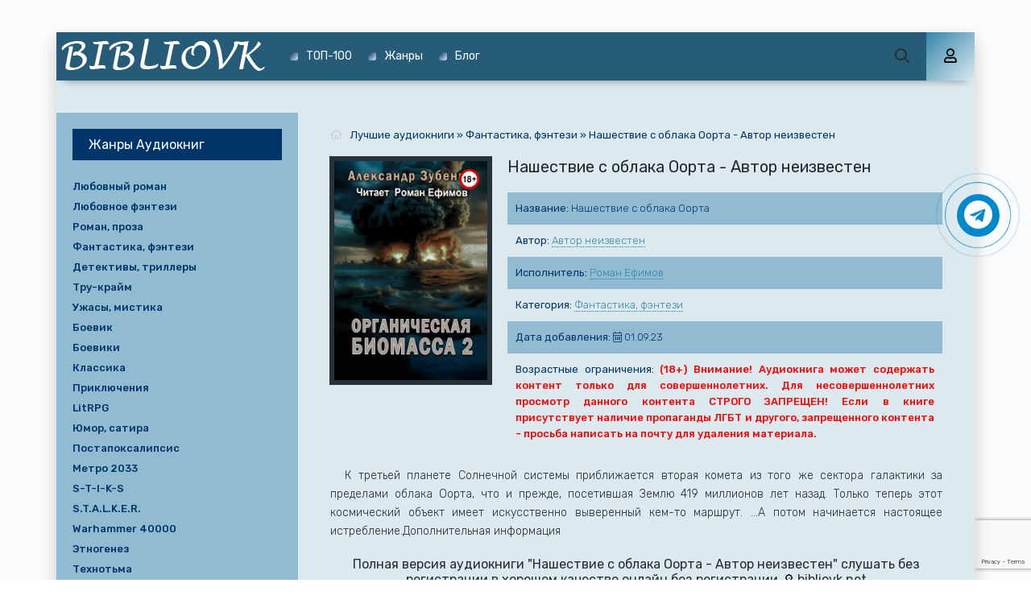

--- FILE ---
content_type: text/html; charset=utf-8
request_url: https://bibliovk.net/fantastika-fentezi/56006-nashestvie-s-oblaka-oorta.html
body_size: 10411
content:
<!DOCTYPE html>
<html lang="ru">
<head>
	<meta charset="utf-8">
<title>Нашествие с облака Оорта - Автор неизвестен &raquo; аудиокниги 📗книги бесплатные в хорошем качестве  🔥 слушать онлайн без регистрации: 🔎https://bibliovk.net</title>
<meta name="description" content="Нашествие с облака Оорта - Автор неизвестен | аудиокниги 🔥🔥бесплатные 0.00 без регистрации слушать онлайн🔎 лучшие новинки аудиокниг мп3 полностью ✔️ | bibliovk.net |">
<meta name="keywords" content="Нашествие с облака Оорта - Автор неизвестен, слушать, онлайн, бесплатно, без регистрации, аудиокнига, полностью">
<meta name="generator" content="DataLife Engine (http://dle-news.ru)">
<meta property="og:site_name" content="аудиокниги 📗книги бесплатные в хорошем качестве  🔥 слушать онлайн без регистрации: 🔎https://bibliovk.net">
<meta property="og:type" content="article">
<meta property="og:title" content="Нашествие с облака Оорта - Автор неизвестен">
<meta property="og:url" content="https://bibliovk.net/fantastika-fentezi/56006-nashestvie-s-oblaka-oorta.html">
<meta name="news_keywords" content="Автор неизвестен">
<meta property="og:description" content="К третьей планете Солнечной системы приближается вторая комета из того же сектора галактики за пределами облака Оорта, что и прежде, посетившая Землю 419 миллионов лет назад. Только теперь этот космический объект имеет искусственно выверенный кем-то маршрут. ...А потом начинается настоящее">
<link rel="search" type="application/opensearchdescription+xml" href="https://bibliovk.net/index.php?do=opensearch" title="аудиокниги 📗книги бесплатные в хорошем качестве  🔥 слушать онлайн без регистрации: 🔎https://bibliovk.net">
<link rel="canonical" href="https://bibliovk.net/fantastika-fentezi/56006-nashestvie-s-oblaka-oorta.html"><link rel="alternate" type="application/rss+xml" title="аудиокниги 📗книги бесплатные в хорошем качестве  🔥 слушать онлайн без регистрации: 🔎https://bibliovk.net" href="https://bibliovk.net/rss.xml">
    <meta name="viewport" content="width=device-width, initial-scale=1.0" />
    <link href="/templates/mb-dark/css/styles.css?2" type="text/css" rel="stylesheet" />
    <link href="/templates/mb-dark/css/engine.css" type="text/css" rel="stylesheet" />
	<link href="https://fonts.googleapis.com/css?family=Rubik:300,400,500&display=swap&subset=cyrillic" rel="stylesheet">
    <link rel="icon" href="/favicon.ico" type="image/x-icon">
	<link rel="apple-touch-icon" sizes="180x180" href="/uploads/apple-icon-180x180.png">
	<link rel="icon" type="image/png" sizes="192x192"  href="/uploads/android-icon-192x192.png">
   	<link rel="icon" type="image/png" sizes="16x16" href="/uploads/favicon-16x16.png">
	<link rel="icon" type="image/png" sizes="32x32" href="/uploads/favicon-32x32.png">
    <link rel="manifest" href="/manifest.json">
    <meta name="msapplication-TileColor" content="#ffffff">
    <meta name="msapplication-TileImage" content="/uploads/ms-icon-144x144.png">
    <meta name="theme-color" content="#ffffff">
    
    <meta property="og:image" content="https://bibliovk.net/uploads/posts/books/56006/56006.jpg" />
    <link rel="stylesheet" href="https://cdnjs.cloudflare.com/ajax/libs/font-awesome/4.7.0/css/font-awesome.min.css">    
    <script type="application/ld+json">{ "@context": "https://schema.org", "@type": "WebSite", "name": "Аудиокниги бесплатно в хорошем качестве – слушать онлайн без регистрации | Bibliovk.net", "url": "https://bibliovk.net/", "description": "На Bibliovk.net вы можете бесплатно слушать аудиокниги онлайн без регистрации. Лучшие новинки и классика в отличном качестве MP3.", "image": { "@type": "ImageObject", "url": "https://bibliovk.net/uploads/android-icon-192x192.png" }, "sameAs": [ "https://t.me/bibliovknet" ], "publisher": { "@type": "Organization", "name": "Bibliovk.net", "url": "https://bibliovk.net/", "logo": { "@type": "ImageObject", "url": "https://bibliovk.net/uploads/android-icon-192x192.png" } } }</script>
    <script>window.yaContextCb = window.yaContextCb || []</script>
	<script src="https://yandex.ru/ads/system/context.js" async></script>
    <script async src="https://cdn.tds.bid/bid.js" type="text/javascript"></script>
</head>
<body>
    <div class="search-wrap hidden">
		<div class="search-header fx-row fx-middle"><div class="search-title title">Поиск</div><div class="search-close"><span class="far fa-times"></span></div></div>
		<form id="quicksearch" method="post"><input type="hidden" name="do" value="search" /><input type="hidden" name="subaction" value="search" /><div class="search-box"><input id="story" name="story" placeholder="Поиск по сайту..." type="text" /><button type="submit" aria-label="Поиск"><span class="far fa-search"></span></button></div></form>
	</div>
	<div class="wrap">
		<div class="wrap-main wrap-center fx-col">
            <header class="header anim" id="header" data-shop="1">
				<div class="header-in fx-row fx-middle wrap-center">
                    <a href="/" class="logo"><img src="/uploads/logo-biblio-1.png" alt="Лучшие аудиокниги бесплатно bibliovk.net"></a>
					<ul class="header-menu fx-row fx-start fx-1 to-mob">
	<li><a href="/top.html" style="color:white">ТОП-100</a></li>
	<li><a href="/genres.html" style="color:white">Жанры</a></li> 
    <li><a href="/blog/" style="color:white">Блог</a></li>
</ul>
					<div class="btn-search js-search"><span class="far fa-search"></span></div>
					<div class="btn-login js-login"><span class="far fa-user"></span></div>
					
					<div class="btn-menu hidden"><span class="far fa-bars"></span></div>
				</div>
			</header>
			<div class="content fx-col">
				



                
                
                <div class="adv banner" style="order:1"><!--Тип баннера: [bibliovk.net] [Desktop] Top-->
<div id="adfox_171411511143445444"></div>
<script>
    window.yaContextCb.push(()=>{
        Ya.adfoxCode.createAdaptive({
            ownerId: 695982,
            containerId: 'adfox_171411511143445444',
            params: {
                p1: 'dcawp',
                p2: 'iyvd'
            }
        }, ['desktop', 'tablet'], {
            tabletWidth: 830,
            phoneWidth: 480,
            isAutoReloads: false
        })
    })
</script>
<!--Тип баннера: [bibliovk.net] [Mobile] Top-->
<div id="adfox_171411523349295444"></div>
<script>
    window.yaContextCb.push(()=>{
        Ya.adfoxCode.createAdaptive({
            ownerId: 695982,
            containerId: 'adfox_171411523349295444',
            params: {
                p1: 'dcawu',
                p2: 'iyvi'
            }
        }, ['phone'], {
            tabletWidth: 830,
            phoneWidth: 480,
            isAutoReloads: false
        })
    })
</script></div>
                
				<div class="cols fx-row">
					<main class="col-left fx-1">
						
						
                        
						<div class="speedbar nowrap"><span class="far fa-home"></span><span id="dle-speedbar" itemscope itemtype="https://schema.org/BreadcrumbList"><span itemprop="itemListElement" itemscope itemtype="https://schema.org/ListItem"><meta itemprop="position" content="1"><a href="https://bibliovk.net/" itemprop="item"><span itemprop="name">Лучшие аудиокниги</span></a></span> &raquo; <span itemprop="itemListElement" itemscope itemtype="https://schema.org/ListItem"><meta itemprop="position" content="2"><a href="https://bibliovk.net/fantastika-fentezi/" itemprop="item"><span itemprop="name">Фантастика, фэнтези</span></a></span> &raquo; Нашествие с облака Оорта - Автор неизвестен</span></div><div id='dle-content'><article class="article full ignore-select">
	<div class="sect fcols clearfix">
		<div class="fleft"><div class="fposter img-wide"><img src="/uploads/posts/books/56006/56006.jpg" alt="Нашествие с облака Оорта - Автор неизвестен аудиокниги книги бесплатные в хорошем качестве слушать онлайн без регистрации"><img src="/uploads/18plus.png" style="position:absolute;top:10px;right:10px;width:25px;height:25px" alt="аудиокниги книги бесплатные в хорошем качестве слушать онлайн без регистрации"></div></div>
		<div class="fright">
			<h1>Нашествие с облака Оорта - Автор неизвестен</h1>
			<ul class="flist">
                <li><span>Название:</span> Нашествие с облака Оорта</li>
				<li><span>Автор:</span> <span><a href="https://bibliovk.net/tags/%D0%90%D0%B2%D1%82%D0%BE%D1%80%20%D0%BD%D0%B5%D0%B8%D0%B7%D0%B2%D0%B5%D1%81%D1%82%D0%B5%D0%BD/">Автор неизвестен</a></span></li>
                <li><span>Исполнитель:</span> <a href="https://bibliovk.net/xfsearch/performer/%D0%A0%D0%BE%D0%BC%D0%B0%D0%BD%20%D0%95%D1%84%D0%B8%D0%BC%D0%BE%D0%B2/">Роман Ефимов</a></li>
                
				<li><span>Категория:</span> <a href="https://bibliovk.net/fantastika-fentezi/">Фантастика, фэнтези</a></li>
                <li><span>Дата добавления:</span>&nbsp;<span class="fal fa-calendar-alt"></span> 01.09.23</li>
                
                <li><span>Возрастные ограничения:</span> <b style="color:red">(18+) Внимание! Аудиокнига может содержать контент только для совершеннолетних. Для несовершеннолетних просмотр данного контента СТРОГО ЗАПРЕЩЕН! Если в книге присутствует наличие пропаганды ЛГБТ и другого, запрещенного контента - просьба написать на почту для удаления материала.</b></li>
			</ul>
			<div class="fdesc clr full-text clearfix">К третьей планете Солнечной системы приближается вторая комета из того же сектора галактики за пределами облака Оорта, что и прежде, посетившая Землю 419 миллионов лет назад. Только теперь этот космический объект имеет искусственно выверенный кем-то маршрут. ...А потом начинается настоящее истребление.Дополнительная информация</div>
		</div>
	</div>
	<div class="sect fsubtitle">Полная версия аудиокниги "Нашествие с облака Оорта - Автор неизвестен" слушать без регистрации в хорошем качестве онлайн без регистрации 🔎 bibliovk.net</div>
    <div class="fctrl-btm fx-row fx-middle">
		
		<div class="frate fx-row icon-left"><a href="#" onclick="doRate('plus', '56006'); return false;" ><span class="fas fa-thumbs-up"></span>Нравится! <span class="frate-likes"><span id="likes-id-56006" class="ignore-select">0</span></span></a><a href="#" onclick="doRate('minus', '56006'); return false;" ><span class="fas fa-thumbs-down"></span> <span class="frate-dislikes"><span id="dislikes-id-56006" class="ignore-select">0</span></span></a></div>
		<div class="frate fx-row icon-left"></div>
	</div>
	<div class="sect tabs-box">
        <div class="adv banner" style="max-width:760px"><!--Тип баннера: [bibliovk.net] [Desktop] Inbook-->
<div id="adfox_171411511861195444"></div>
<script>
    window.yaContextCb.push(()=>{
        Ya.adfoxCode.createAdaptive({
            ownerId: 695982,
            containerId: 'adfox_171411511861195444',
            params: {
                p1: 'dcawr',
                p2: 'iyvg'
            }
        }, ['desktop', 'tablet'], {
            tabletWidth: 830,
            phoneWidth: 480,
            isAutoReloads: false
        })
    })
</script><!--Тип баннера: [bibliovk.net] [Mobile] Inbook-->
<div id="adfox_171411523530145444"></div>
<script>
    window.yaContextCb.push(()=>{
        Ya.adfoxCode.createAdaptive({
            ownerId: 695982,
            containerId: 'adfox_171411523530145444',
            params: {
                p1: 'dcawv',
                p2: 'iyvj'
            }
        }, ['phone'], {
            tabletWidth: 830,
            phoneWidth: 480,
            isAutoReloads: false
        })
    })
</script></div>
        <script src="/engine/modules/playerjs/playerjs.js" type="text/javascript"></script><div id="playerjs1" style="width:100%"></div><script>var playerjs1 = new Playerjs({id:"playerjs1",file:"https://vvoqhuz9dcid9zx9.redirectto.cc/s02/images/audiobooks/6/5/3/5/7/65357.pl.txt"});</script>
		
        <div class="adv banner" style="max-width:760px"><!--Тип баннера: [bibliovk.net] [Desktop] Bottom-->
<div id="adfox_17141151217415444"></div>
<script>
    window.yaContextCb.push(()=>{
        Ya.adfoxCode.createAdaptive({
            ownerId: 695982,
            containerId: 'adfox_17141151217415444',
            params: {
                p1: 'dcawt',
                p2: 'iyvh'
            }
        }, ['desktop', 'tablet'], {
            tabletWidth: 830,
            phoneWidth: 480,
            isAutoReloads: false
        })
    })
</script>
<!--Тип баннера: [bibliovk.net] [Mobile] Bottom-->
<div id="adfox_171411523748715444"></div>
<script>
    window.yaContextCb.push(()=>{
        Ya.adfoxCode.createAdaptive({
            ownerId: 695982,
            containerId: 'adfox_171411523748715444',
            params: {
                p1: 'dcaww',
                p2: 'iyvl'
            }
        }, ['phone'], {
            tabletWidth: 830,
            phoneWidth: 480,
            isAutoReloads: false
        })
    })
</script></div>
	</div>
	<div class="sect fsubtext">"Нашествие с облака Оорта - Автор неизвестен" - описание и краткое содержание, слушайте современные аудиокниги онлайн в формате mp3 на сайте электронной библиотеки bibliovk.net. Лучший сайт аудиокниг с новыми аудиокнигами!!!</div>
	<div class="sect frels"><div class="sect-header fx-row fx-middle"><div class="sect-title fx-1">Рекомендуемые аудиокниги:</div></div><div class="sect-content fx-row mb-remove"><div class="th-item">
	<a class="th-in fx-col th-hover" href="https://bibliovk.net/fantastika-fentezi/39259-istreblenie-tiranov.html">
		<div class="th-title fx-last">Истребление Тиранов</div>
		<div class="th-img img-resp-vert img-fit">
            <img src="/uploads/posts/books/39259/39259.jpg" alt="Истребление Тиранов аудиокниги книги бесплатные в хорошем качестве слушать онлайн без регистрации">
			<div class="th-hover-icon fx-row anim"><span class="far fa-play"></span></div>
		</div>
	</a>
</div><div class="th-item">
	<a class="th-in fx-col th-hover" href="https://bibliovk.net/klassika/28638-kogda-priletit-kometa--yansson-tuve.html">
		<div class="th-title fx-last">Когда прилетит комета - Янссон Туве</div>
		<div class="th-img img-resp-vert img-fit">
            <img src="/uploads/posts/books/28638/28638.jpg" alt="Когда прилетит комета - Янссон Туве аудиокниги книги бесплатные в хорошем качестве слушать онлайн без регистрации">
			<div class="th-hover-icon fx-row anim"><span class="far fa-play"></span></div>
		</div>
	</a>
</div></div></div>
	<div class="sect fcomms"><div class="sect-header fx-row fx-middle"><div class="sect-title fx-1">Комментарии (0)</div></div><div class="sect-content" id="full-comms"><form  method="post" name="dle-comments-form" id="dle-comments-form" ><div class="add-comms" id="add-comms">
	
	<div class="ac-inputs fx-row">
		<input type="text" maxlength="35" name="name" id="name" placeholder="Ваше имя" />
		<input type="text" maxlength="35" name="mail" id="mail" placeholder="Ваш e-mail (необязательно)" />
	</div>
	
	<div class="ac-textarea"><div class="bb-editor">
<textarea name="comments" id="comments" cols="70" rows="10"></textarea>
</div></div>			
	
	<div class="ac-protect">
		
		
		
		<div class="form-item clearfix imp">
			<!--<label>Введите два слова с картинки:</label>-->
			<div class="form-secur"></div>
		</div>
		
	</div>
	
	<div class="ac-submit"><button name="submit" type="submit">Добавить комментарий</button></div>	
</div><input type="hidden" name="g-recaptcha-response" id="g-recaptcha-response" data-key="6Le7FMcpAAAAAKDFSCO7w-Viv2xENa_ftuyWsaW_" value=""><script src="https://www.google.com/recaptcha/api.js?render=6Le7FMcpAAAAAKDFSCO7w-Viv2xENa_ftuyWsaW_"></script><script>grecaptcha.ready(function() {grecaptcha.execute('6Le7FMcpAAAAAKDFSCO7w-Viv2xENa_ftuyWsaW_', {action: 'comments'}).then(function(token) {$('#g-recaptcha-response').val(token);});});</script>
		<input type="hidden" name="subaction" value="addcomment">
		<input type="hidden" name="post_id" id="post_id" value="56006"><input type="hidden" name="user_hash" value="e43b0aa92360fba32124b2478deae2b9dc2ebafd"></form>
<div id="dle-ajax-comments"></div>
<!--dlenavigationcomments--></div></div>
</article></div>
					</main>
					<aside class="col-right fx-last">
						<div class="side-box to-mob"><div class="side-bt">Жанры Аудиокниг</div><div class="side-bc fx-row"><ul class="nav-menu"><li><a href="https://bibliovk.net/lyubovnyi-roman/">Любовный роман</a></li><li><a href="https://bibliovk.net/lyubovnoe-fentezi/">Любовное фэнтези</a></li><li><a href="https://bibliovk.net/roman-proza/">Роман, проза</a></li><li><a href="https://bibliovk.net/fantastika-fentezi/">Фантастика, фэнтези</a></li><li><a href="https://bibliovk.net/detektivy-trillery/">Детективы, триллеры</a></li><li><a href="https://bibliovk.net/true-crime/">Тру-крайм</a></li><li><a href="https://bibliovk.net/uzhasy-mistika/">Ужасы, мистика</a></li><li><a href="https://bibliovk.net/boevik/">Боевик</a></li><li><a href="https://bibliovk.net/boeviki/">Боевики</a></li><li><a href="https://bibliovk.net/klassika/">Классика</a></li><li><a href="https://bibliovk.net/priklyucheniya/">Приключения</a></li><li><a href="https://bibliovk.net/litrpg/">LitRPG</a></li><li><a href="https://bibliovk.net/yumor-satira/">Юмор, сатира</a></li><li><a href="https://bibliovk.net/postapokalipsis/">Постапоксалипсис</a></li><li><a href="https://bibliovk.net/metro-2033/">Метро 2033</a></li><li><a href="https://bibliovk.net/s-t-i-k-s/">S-T-I-K-S</a></li><li><a href="https://bibliovk.net/stalker/">S.T.A.L.K.E.R.</a></li><li><a href="https://bibliovk.net/warhammer-40000/">Warhammer 40000</a></li><li><a href="https://bibliovk.net/etnogenez/">Этногенез</a></li><li><a href="https://bibliovk.net/tehnotma/">Технотьма</a></li><li><a href="https://bibliovk.net/ranobe/">Ранобэ</a></li><li><a href="https://bibliovk.net/eve-online/">EVE online</a></li><li><a href="https://bibliovk.net/popadancy/">Попаданцы</a></li><li><a href="https://bibliovk.net/ezoterika/">Эзотерика</a></li><li><a href="https://bibliovk.net/dlya-detei/">Для детей</a></li><li><a href="https://bibliovk.net/skazki/">Сказки</a></li><li><a href="https://bibliovk.net/alternativnaya-istoriya/">Альтернативная история</a></li><li><a href="https://bibliovk.net/istoriya/">История</a></li><li><a href="https://bibliovk.net/biografii-memuary/">Биографии, мемуары</a></li><li><a href="https://bibliovk.net/medicina-zdorove/">Медицина, здоровье</a></li><li><a href="https://bibliovk.net/psihologiya-filosofiya/">Психология, философия</a></li><li><a href="https://bibliovk.net/audiospektakl/">Аудиоспектакль</a></li><li><a href="https://bibliovk.net/biznes/">Бизнес</a></li><li><a href="https://bibliovk.net/poeziya/">Поэзия</a></li><li><a href="https://bibliovk.net/nauchno-populyarnoe/">Научно-популярное</a></li><li><a href="https://bibliovk.net/religiya/">Религия</a></li><li><a href="https://bibliovk.net/zhanr-ne-opredelen/">Жанр не определен</a></li><li><a href="https://bibliovk.net/poznavatelnaya-literatura/">Познавательная литература</a></li><li><a href="https://bibliovk.net/obuchenie/">Обучение</a></li><li><a href="https://bibliovk.net/na-inostrannyh-yazykah/">На иностранных языках</a></li><li><a href="https://bibliovk.net/others/">Разное</a></li><li><a href="https://bibliovk.net/blog/">Блог</a></li></ul></div></div>
						<div class="side-box"><div class="adv banner"><!--Тип баннера: [bibliovk.net] [Desktop] RSB-->
<div id="adfox_171411511662145444"></div>
<script>
    window.yaContextCb.push(()=>{
        Ya.adfoxCode.createAdaptive({
            ownerId: 695982,
            containerId: 'adfox_171411511662145444',
            params: {
                p1: 'dcawq',
                p2: 'iyve'
            }
        }, ['desktop', 'tablet'], {
            tabletWidth: 830,
            phoneWidth: 480,
            isAutoReloads: false
        })
    })
</script></div></div>
						<div class="side-box"><div class="side-bt">Комментарии</div><div class="side-bc">
<div class="lcomm js-comm">
	<a class="ltitle nowrap" href="https://bibliovk.net/priklyucheniya/826-belyanin-andrei-pulya-dlya-imperatora.html#comment">Пуля для императора - Андрей Белянин</a>
	<div class="lmeta">
		<div class="lav img-box js-avatar"><img src="/templates/mb-dark/dleimages/noavatar.png" alt="Li"/></div>
		<div class="lname js-author">Li</div>
		<div class="ldate">03.08.25</div>
	</div>
	<div class="ltext">Очень понравился рассказ! Озвучка отличная! Белянина знаю и люблю по тайному сыску и клану белого волка. Это третий цикл. ❤</div>
</div>
<div class="lcomm js-comm">
	<a class="ltitle nowrap" href="https://bibliovk.net/lyubovnyi-roman/14954-zvezdnaya-elena-ledi-ariella-uotorbi.html#comment">Леди Ариэлла Уоторби - Елена Звёздная</a>
	<div class="lmeta">
		<div class="lav img-box js-avatar"><img src="/templates/mb-dark/dleimages/noavatar.png" alt="Оксана"/></div>
		<div class="lname js-author">Оксана</div>
		<div class="ldate">12.03.25</div>
	</div>
	<div class="ltext">Голос приятный, но с русским проблемы, ударения ставит своеобразно; а уж заплмнить фамилию героини можно бы, она чпзе Утобри.</div>
</div>
<div class="lcomm js-comm">
	<a class="ltitle nowrap" href="https://bibliovk.net/priklyucheniya/11498-emec-dmitrii-tanya-grotter-i-proklyatie-nekromaga.html#comment">Таня Гроттер и проклятие некромага - Дмитрий Емец</a>
	<div class="lmeta">
		<div class="lav img-box js-avatar"><img src="/templates/mb-dark/dleimages/noavatar.png" alt="Марго"/></div>
		<div class="lname js-author">Марго</div>
		<div class="ldate">01.03.25</div>
	</div>
	<div class="ltext">Клаааас очень прикольная</div>
</div></div></div>
					</aside>
				</div>
			</div>
			<footer class="footer fx-row fx-middle">
				<div class="footer-text fx-1">
					<ul class="footer-menu fx-row fx-start"><li><a href="/policy.html">Политика конфиденциальности</a></li><li><a href="/top.html">ТОП-100</a></li><li><a href="/genres.html">Жанры</a></li><li><a href="/pravoobladateljam.html">Правообладателям</a></li></ul>
					<div class="footer-copyright" style="color:#fff">© 2021 - 2026 bibliovk.net  📗 Почта для связи: bibliovkcom@gmail.com</div>
                </div>
			</footer>
		</div>
	</div>	
	

<div class="login-box not-logged hidden">
	<div class="login-close"><span class="far fa-times"></span></div>
	<form method="post">
		<div class="login-title title">Авторизация</div>
		<div class="login-avatar"><span class="far fa-user"></span></div>
		<div class="login-input"><input type="text" name="login_name" id="login_name" placeholder="E-mail (логин)"/></div>
		<div class="login-input"><input type="password" name="login_password" id="login_password" placeholder="Ваш пароль" /></div>
		<div class="login-check">
			<label for="login_not_save">
				<input type="checkbox" name="login_not_save" id="login_not_save" value="1"/>
				<span>Запомнить</span>
			</label> 
		</div>
		<div class="login-btn"><button onclick="submit();" type="submit" title="Вход">Войти на сайт</button></div>
		<input name="login" type="hidden" id="login" value="submit" />
		<div class="login-btm fx-row">
			<a href="/?do=register" class="log-register">Регистрация</a>
			<a href="https://bibliovk.net/index.php?do=lostpassword">Восстановить пароль</a>
		</div>
		<div class="login-soc-title">Или войти через</div>
		<div class="login-soc-btns">
			<a href="https://oauth.vk.com/authorize?client_id=7661526&amp;redirect_uri=https%3A%2F%2Fbibliovk.net%2Findex.php%3Fdo%3Dauth-social%26provider%3Dvk&amp;scope=offline%2Cemail&amp;state=02f40ab62f5be95dc69924f2a6b457f5&amp;response_type=code&amp;v=5.90" target="_blank"><img src="/templates/mb-dark/images/social/vk.png" /></a>
			
			<a href="https://www.facebook.com/dialog/oauth?client_id=1057792717998122&amp;redirect_uri=https%3A%2F%2Fbibliovk.net%2Findex.php%3Fdo%3Dauth-social%26provider%3Dfc&amp;scope=public_profile%2Cemail&amp;display=popup&amp;state=02f40ab62f5be95dc69924f2a6b457f5&amp;response_type=code" target="_blank"><img src="/templates/mb-dark/images/social/fb.png" /></a>
			
			
			<a href="https://oauth.yandex.ru/authorize?client_id=17a23d877b49486fa16269685b8500a4&amp;redirect_uri=https%3A%2F%2Fbibliovk.net%2Findex.php%3Fdo%3Dauth-social%26provider%3Dyandex&amp;state=02f40ab62f5be95dc69924f2a6b457f5&amp;response_type=code" target="_blank"><img src="/templates/mb-dark/images/social/yandex.png" /></a>
		</div>
	</form>
</div>

	<link href="/engine/classes/min/index.php?f=engine/editor/css/default.css&amp;v=27" rel="stylesheet" type="text/css">
<script src="/engine/classes/min/index.php?g=general&amp;v=27"></script>
<script src="/engine/classes/min/index.php?f=engine/classes/js/jqueryui.js,engine/classes/js/dle_js.js,engine/classes/js/lazyload.js,engine/classes/masha/masha.js&amp;v=27" defer></script>
	<script src="/templates/mb-dark/js/libs.js"></script>
	<script src="/templates/mb-dark/js/share.js"></script>
	<script>
<!--
var dle_root       = '/';
var dle_admin      = '';
var dle_login_hash = 'e43b0aa92360fba32124b2478deae2b9dc2ebafd';
var dle_group      = 5;
var dle_skin       = 'mb-dark';
var dle_wysiwyg    = '-1';
var quick_wysiwyg  = '1';
var dle_min_search = '2';
var dle_act_lang   = ["Да", "Нет", "Ввод", "Отмена", "Сохранить", "Удалить", "Загрузка. Пожалуйста, подождите..."];
var menu_short     = 'Быстрое редактирование';
var menu_full      = 'Полное редактирование';
var menu_profile   = 'Просмотр профиля';
var menu_send      = 'Отправить сообщение';
var menu_uedit     = 'Админцентр';
var dle_info       = 'Информация';
var dle_confirm    = 'Подтверждение';
var dle_prompt     = 'Ввод информации';
var dle_req_field  = 'Заполните все необходимые поля';
var dle_del_agree  = 'Вы действительно хотите удалить? Данное действие невозможно будет отменить';
var dle_spam_agree = 'Вы действительно хотите отметить пользователя как спамера? Это приведёт к удалению всех его комментариев';
var dle_c_title    = 'Отправка жалобы';
var dle_complaint  = 'Укажите текст Вашей жалобы для администрации:';
var dle_mail       = 'Ваш e-mail:';
var dle_big_text   = 'Выделен слишком большой участок текста.';
var dle_orfo_title = 'Укажите комментарий для администрации к найденной ошибке на странице:';
var dle_p_send     = 'Отправить';
var dle_p_send_ok  = 'Уведомление успешно отправлено';
var dle_save_ok    = 'Изменения успешно сохранены. Обновить страницу?';
var dle_reply_title= 'Ответ на комментарий';
var dle_tree_comm  = '0';
var dle_del_news   = 'Удалить статью';
var dle_sub_agree  = 'Вы действительно хотите подписаться на комментарии к данной публикации?';
var dle_captcha_type  = '2';
var allow_dle_delete_news   = false;

jQuery(function($){
$('#dle-comments-form').submit(function() {
	doAddComments();
	return false;
});
});
//-->
</script>
	<div id="pvw_waterfall-id">
    <script>
        if (window.defineRecWidget){
            window.defineRecWidget({ 
                containerId: "pvw_waterfall-id",
                plId: "5480",
                prId: "5480-31",
                product: "wpvw",
         })
        }else{
            window.recWait = window.recWait || [];
            window.recWait.push({ 
                containerId: "pvw_waterfall-id",
                plId: "5480",
                prId: "5480-31",
                product: "wpvw",
         })
        }
    </script>
</div>
	<!-- Yandex.RTB R-A-7877243-9 -->
<script>
window.yaContextCb.push(()=>{
	Ya.Context.AdvManager.render({
		"blockId": "R-A-7877243-9",
		"type": "fullscreen",
		"platform": "touch"
	})
})
</script>
	<!-- Yandex.RTB R-A-7877243-8 -->
<script>
window.yaContextCb.push(()=>{
	Ya.Context.AdvManager.render({
		"blockId": "R-A-7877243-8",
		"type": "fullscreen",
		"platform": "desktop"
	})
})
</script>	
	<a href="https://t.me/bibliovknet" target="_blank" title="Подписаться на наш канал в Telegram" rel="noopener noreferrer nofollow"><div class="telegram-button"><i class="fa fa-telegram"></i></div></a>
	<script type="text/javascript">     (function(m,e,t,r,i,k,a){         m[i]=m[i]||function(){(m[i].a=m[i].a||[]).push(arguments)};         m[i].l=1*new Date();         for (var j = 0; j < document.scripts.length; j++) {if (document.scripts[j].src === r) { return; }}         k=e.createElement(t),a=e.getElementsByTagName(t)[0],k.async=1,k.src=r,a.parentNode.insertBefore(k,a)     })(window, document,'script','https://mc.webvisor.org/metrika/tag_ww.js', 'ym');      ym(97132929, 'init', {clickmap:true, accurateTrackBounce:true, trackLinks:true}); </script> <noscript><div><img src="https://mc.yandex.ru/watch/97132929" style="position:absolute; left:-9999px;" alt="" /></div></noscript>
	<script async src="https://www.googletagmanager.com/gtag/js?id=G-84E5W1Y4CR"></script>
	<script>window.dataLayer = window.dataLayer || [];function gtag(){dataLayer.push(arguments);}gtag('js', new Date());gtag('config', 'G-84E5W1Y4CR');</script>
</body>
</html>

--- FILE ---
content_type: text/html; charset=utf-8
request_url: https://www.google.com/recaptcha/api2/anchor?ar=1&k=6Le7FMcpAAAAAKDFSCO7w-Viv2xENa_ftuyWsaW_&co=aHR0cHM6Ly9iaWJsaW92ay5uZXQ6NDQz&hl=en&v=PoyoqOPhxBO7pBk68S4YbpHZ&size=invisible&anchor-ms=20000&execute-ms=30000&cb=t3ti90vaik31
body_size: 48765
content:
<!DOCTYPE HTML><html dir="ltr" lang="en"><head><meta http-equiv="Content-Type" content="text/html; charset=UTF-8">
<meta http-equiv="X-UA-Compatible" content="IE=edge">
<title>reCAPTCHA</title>
<style type="text/css">
/* cyrillic-ext */
@font-face {
  font-family: 'Roboto';
  font-style: normal;
  font-weight: 400;
  font-stretch: 100%;
  src: url(//fonts.gstatic.com/s/roboto/v48/KFO7CnqEu92Fr1ME7kSn66aGLdTylUAMa3GUBHMdazTgWw.woff2) format('woff2');
  unicode-range: U+0460-052F, U+1C80-1C8A, U+20B4, U+2DE0-2DFF, U+A640-A69F, U+FE2E-FE2F;
}
/* cyrillic */
@font-face {
  font-family: 'Roboto';
  font-style: normal;
  font-weight: 400;
  font-stretch: 100%;
  src: url(//fonts.gstatic.com/s/roboto/v48/KFO7CnqEu92Fr1ME7kSn66aGLdTylUAMa3iUBHMdazTgWw.woff2) format('woff2');
  unicode-range: U+0301, U+0400-045F, U+0490-0491, U+04B0-04B1, U+2116;
}
/* greek-ext */
@font-face {
  font-family: 'Roboto';
  font-style: normal;
  font-weight: 400;
  font-stretch: 100%;
  src: url(//fonts.gstatic.com/s/roboto/v48/KFO7CnqEu92Fr1ME7kSn66aGLdTylUAMa3CUBHMdazTgWw.woff2) format('woff2');
  unicode-range: U+1F00-1FFF;
}
/* greek */
@font-face {
  font-family: 'Roboto';
  font-style: normal;
  font-weight: 400;
  font-stretch: 100%;
  src: url(//fonts.gstatic.com/s/roboto/v48/KFO7CnqEu92Fr1ME7kSn66aGLdTylUAMa3-UBHMdazTgWw.woff2) format('woff2');
  unicode-range: U+0370-0377, U+037A-037F, U+0384-038A, U+038C, U+038E-03A1, U+03A3-03FF;
}
/* math */
@font-face {
  font-family: 'Roboto';
  font-style: normal;
  font-weight: 400;
  font-stretch: 100%;
  src: url(//fonts.gstatic.com/s/roboto/v48/KFO7CnqEu92Fr1ME7kSn66aGLdTylUAMawCUBHMdazTgWw.woff2) format('woff2');
  unicode-range: U+0302-0303, U+0305, U+0307-0308, U+0310, U+0312, U+0315, U+031A, U+0326-0327, U+032C, U+032F-0330, U+0332-0333, U+0338, U+033A, U+0346, U+034D, U+0391-03A1, U+03A3-03A9, U+03B1-03C9, U+03D1, U+03D5-03D6, U+03F0-03F1, U+03F4-03F5, U+2016-2017, U+2034-2038, U+203C, U+2040, U+2043, U+2047, U+2050, U+2057, U+205F, U+2070-2071, U+2074-208E, U+2090-209C, U+20D0-20DC, U+20E1, U+20E5-20EF, U+2100-2112, U+2114-2115, U+2117-2121, U+2123-214F, U+2190, U+2192, U+2194-21AE, U+21B0-21E5, U+21F1-21F2, U+21F4-2211, U+2213-2214, U+2216-22FF, U+2308-230B, U+2310, U+2319, U+231C-2321, U+2336-237A, U+237C, U+2395, U+239B-23B7, U+23D0, U+23DC-23E1, U+2474-2475, U+25AF, U+25B3, U+25B7, U+25BD, U+25C1, U+25CA, U+25CC, U+25FB, U+266D-266F, U+27C0-27FF, U+2900-2AFF, U+2B0E-2B11, U+2B30-2B4C, U+2BFE, U+3030, U+FF5B, U+FF5D, U+1D400-1D7FF, U+1EE00-1EEFF;
}
/* symbols */
@font-face {
  font-family: 'Roboto';
  font-style: normal;
  font-weight: 400;
  font-stretch: 100%;
  src: url(//fonts.gstatic.com/s/roboto/v48/KFO7CnqEu92Fr1ME7kSn66aGLdTylUAMaxKUBHMdazTgWw.woff2) format('woff2');
  unicode-range: U+0001-000C, U+000E-001F, U+007F-009F, U+20DD-20E0, U+20E2-20E4, U+2150-218F, U+2190, U+2192, U+2194-2199, U+21AF, U+21E6-21F0, U+21F3, U+2218-2219, U+2299, U+22C4-22C6, U+2300-243F, U+2440-244A, U+2460-24FF, U+25A0-27BF, U+2800-28FF, U+2921-2922, U+2981, U+29BF, U+29EB, U+2B00-2BFF, U+4DC0-4DFF, U+FFF9-FFFB, U+10140-1018E, U+10190-1019C, U+101A0, U+101D0-101FD, U+102E0-102FB, U+10E60-10E7E, U+1D2C0-1D2D3, U+1D2E0-1D37F, U+1F000-1F0FF, U+1F100-1F1AD, U+1F1E6-1F1FF, U+1F30D-1F30F, U+1F315, U+1F31C, U+1F31E, U+1F320-1F32C, U+1F336, U+1F378, U+1F37D, U+1F382, U+1F393-1F39F, U+1F3A7-1F3A8, U+1F3AC-1F3AF, U+1F3C2, U+1F3C4-1F3C6, U+1F3CA-1F3CE, U+1F3D4-1F3E0, U+1F3ED, U+1F3F1-1F3F3, U+1F3F5-1F3F7, U+1F408, U+1F415, U+1F41F, U+1F426, U+1F43F, U+1F441-1F442, U+1F444, U+1F446-1F449, U+1F44C-1F44E, U+1F453, U+1F46A, U+1F47D, U+1F4A3, U+1F4B0, U+1F4B3, U+1F4B9, U+1F4BB, U+1F4BF, U+1F4C8-1F4CB, U+1F4D6, U+1F4DA, U+1F4DF, U+1F4E3-1F4E6, U+1F4EA-1F4ED, U+1F4F7, U+1F4F9-1F4FB, U+1F4FD-1F4FE, U+1F503, U+1F507-1F50B, U+1F50D, U+1F512-1F513, U+1F53E-1F54A, U+1F54F-1F5FA, U+1F610, U+1F650-1F67F, U+1F687, U+1F68D, U+1F691, U+1F694, U+1F698, U+1F6AD, U+1F6B2, U+1F6B9-1F6BA, U+1F6BC, U+1F6C6-1F6CF, U+1F6D3-1F6D7, U+1F6E0-1F6EA, U+1F6F0-1F6F3, U+1F6F7-1F6FC, U+1F700-1F7FF, U+1F800-1F80B, U+1F810-1F847, U+1F850-1F859, U+1F860-1F887, U+1F890-1F8AD, U+1F8B0-1F8BB, U+1F8C0-1F8C1, U+1F900-1F90B, U+1F93B, U+1F946, U+1F984, U+1F996, U+1F9E9, U+1FA00-1FA6F, U+1FA70-1FA7C, U+1FA80-1FA89, U+1FA8F-1FAC6, U+1FACE-1FADC, U+1FADF-1FAE9, U+1FAF0-1FAF8, U+1FB00-1FBFF;
}
/* vietnamese */
@font-face {
  font-family: 'Roboto';
  font-style: normal;
  font-weight: 400;
  font-stretch: 100%;
  src: url(//fonts.gstatic.com/s/roboto/v48/KFO7CnqEu92Fr1ME7kSn66aGLdTylUAMa3OUBHMdazTgWw.woff2) format('woff2');
  unicode-range: U+0102-0103, U+0110-0111, U+0128-0129, U+0168-0169, U+01A0-01A1, U+01AF-01B0, U+0300-0301, U+0303-0304, U+0308-0309, U+0323, U+0329, U+1EA0-1EF9, U+20AB;
}
/* latin-ext */
@font-face {
  font-family: 'Roboto';
  font-style: normal;
  font-weight: 400;
  font-stretch: 100%;
  src: url(//fonts.gstatic.com/s/roboto/v48/KFO7CnqEu92Fr1ME7kSn66aGLdTylUAMa3KUBHMdazTgWw.woff2) format('woff2');
  unicode-range: U+0100-02BA, U+02BD-02C5, U+02C7-02CC, U+02CE-02D7, U+02DD-02FF, U+0304, U+0308, U+0329, U+1D00-1DBF, U+1E00-1E9F, U+1EF2-1EFF, U+2020, U+20A0-20AB, U+20AD-20C0, U+2113, U+2C60-2C7F, U+A720-A7FF;
}
/* latin */
@font-face {
  font-family: 'Roboto';
  font-style: normal;
  font-weight: 400;
  font-stretch: 100%;
  src: url(//fonts.gstatic.com/s/roboto/v48/KFO7CnqEu92Fr1ME7kSn66aGLdTylUAMa3yUBHMdazQ.woff2) format('woff2');
  unicode-range: U+0000-00FF, U+0131, U+0152-0153, U+02BB-02BC, U+02C6, U+02DA, U+02DC, U+0304, U+0308, U+0329, U+2000-206F, U+20AC, U+2122, U+2191, U+2193, U+2212, U+2215, U+FEFF, U+FFFD;
}
/* cyrillic-ext */
@font-face {
  font-family: 'Roboto';
  font-style: normal;
  font-weight: 500;
  font-stretch: 100%;
  src: url(//fonts.gstatic.com/s/roboto/v48/KFO7CnqEu92Fr1ME7kSn66aGLdTylUAMa3GUBHMdazTgWw.woff2) format('woff2');
  unicode-range: U+0460-052F, U+1C80-1C8A, U+20B4, U+2DE0-2DFF, U+A640-A69F, U+FE2E-FE2F;
}
/* cyrillic */
@font-face {
  font-family: 'Roboto';
  font-style: normal;
  font-weight: 500;
  font-stretch: 100%;
  src: url(//fonts.gstatic.com/s/roboto/v48/KFO7CnqEu92Fr1ME7kSn66aGLdTylUAMa3iUBHMdazTgWw.woff2) format('woff2');
  unicode-range: U+0301, U+0400-045F, U+0490-0491, U+04B0-04B1, U+2116;
}
/* greek-ext */
@font-face {
  font-family: 'Roboto';
  font-style: normal;
  font-weight: 500;
  font-stretch: 100%;
  src: url(//fonts.gstatic.com/s/roboto/v48/KFO7CnqEu92Fr1ME7kSn66aGLdTylUAMa3CUBHMdazTgWw.woff2) format('woff2');
  unicode-range: U+1F00-1FFF;
}
/* greek */
@font-face {
  font-family: 'Roboto';
  font-style: normal;
  font-weight: 500;
  font-stretch: 100%;
  src: url(//fonts.gstatic.com/s/roboto/v48/KFO7CnqEu92Fr1ME7kSn66aGLdTylUAMa3-UBHMdazTgWw.woff2) format('woff2');
  unicode-range: U+0370-0377, U+037A-037F, U+0384-038A, U+038C, U+038E-03A1, U+03A3-03FF;
}
/* math */
@font-face {
  font-family: 'Roboto';
  font-style: normal;
  font-weight: 500;
  font-stretch: 100%;
  src: url(//fonts.gstatic.com/s/roboto/v48/KFO7CnqEu92Fr1ME7kSn66aGLdTylUAMawCUBHMdazTgWw.woff2) format('woff2');
  unicode-range: U+0302-0303, U+0305, U+0307-0308, U+0310, U+0312, U+0315, U+031A, U+0326-0327, U+032C, U+032F-0330, U+0332-0333, U+0338, U+033A, U+0346, U+034D, U+0391-03A1, U+03A3-03A9, U+03B1-03C9, U+03D1, U+03D5-03D6, U+03F0-03F1, U+03F4-03F5, U+2016-2017, U+2034-2038, U+203C, U+2040, U+2043, U+2047, U+2050, U+2057, U+205F, U+2070-2071, U+2074-208E, U+2090-209C, U+20D0-20DC, U+20E1, U+20E5-20EF, U+2100-2112, U+2114-2115, U+2117-2121, U+2123-214F, U+2190, U+2192, U+2194-21AE, U+21B0-21E5, U+21F1-21F2, U+21F4-2211, U+2213-2214, U+2216-22FF, U+2308-230B, U+2310, U+2319, U+231C-2321, U+2336-237A, U+237C, U+2395, U+239B-23B7, U+23D0, U+23DC-23E1, U+2474-2475, U+25AF, U+25B3, U+25B7, U+25BD, U+25C1, U+25CA, U+25CC, U+25FB, U+266D-266F, U+27C0-27FF, U+2900-2AFF, U+2B0E-2B11, U+2B30-2B4C, U+2BFE, U+3030, U+FF5B, U+FF5D, U+1D400-1D7FF, U+1EE00-1EEFF;
}
/* symbols */
@font-face {
  font-family: 'Roboto';
  font-style: normal;
  font-weight: 500;
  font-stretch: 100%;
  src: url(//fonts.gstatic.com/s/roboto/v48/KFO7CnqEu92Fr1ME7kSn66aGLdTylUAMaxKUBHMdazTgWw.woff2) format('woff2');
  unicode-range: U+0001-000C, U+000E-001F, U+007F-009F, U+20DD-20E0, U+20E2-20E4, U+2150-218F, U+2190, U+2192, U+2194-2199, U+21AF, U+21E6-21F0, U+21F3, U+2218-2219, U+2299, U+22C4-22C6, U+2300-243F, U+2440-244A, U+2460-24FF, U+25A0-27BF, U+2800-28FF, U+2921-2922, U+2981, U+29BF, U+29EB, U+2B00-2BFF, U+4DC0-4DFF, U+FFF9-FFFB, U+10140-1018E, U+10190-1019C, U+101A0, U+101D0-101FD, U+102E0-102FB, U+10E60-10E7E, U+1D2C0-1D2D3, U+1D2E0-1D37F, U+1F000-1F0FF, U+1F100-1F1AD, U+1F1E6-1F1FF, U+1F30D-1F30F, U+1F315, U+1F31C, U+1F31E, U+1F320-1F32C, U+1F336, U+1F378, U+1F37D, U+1F382, U+1F393-1F39F, U+1F3A7-1F3A8, U+1F3AC-1F3AF, U+1F3C2, U+1F3C4-1F3C6, U+1F3CA-1F3CE, U+1F3D4-1F3E0, U+1F3ED, U+1F3F1-1F3F3, U+1F3F5-1F3F7, U+1F408, U+1F415, U+1F41F, U+1F426, U+1F43F, U+1F441-1F442, U+1F444, U+1F446-1F449, U+1F44C-1F44E, U+1F453, U+1F46A, U+1F47D, U+1F4A3, U+1F4B0, U+1F4B3, U+1F4B9, U+1F4BB, U+1F4BF, U+1F4C8-1F4CB, U+1F4D6, U+1F4DA, U+1F4DF, U+1F4E3-1F4E6, U+1F4EA-1F4ED, U+1F4F7, U+1F4F9-1F4FB, U+1F4FD-1F4FE, U+1F503, U+1F507-1F50B, U+1F50D, U+1F512-1F513, U+1F53E-1F54A, U+1F54F-1F5FA, U+1F610, U+1F650-1F67F, U+1F687, U+1F68D, U+1F691, U+1F694, U+1F698, U+1F6AD, U+1F6B2, U+1F6B9-1F6BA, U+1F6BC, U+1F6C6-1F6CF, U+1F6D3-1F6D7, U+1F6E0-1F6EA, U+1F6F0-1F6F3, U+1F6F7-1F6FC, U+1F700-1F7FF, U+1F800-1F80B, U+1F810-1F847, U+1F850-1F859, U+1F860-1F887, U+1F890-1F8AD, U+1F8B0-1F8BB, U+1F8C0-1F8C1, U+1F900-1F90B, U+1F93B, U+1F946, U+1F984, U+1F996, U+1F9E9, U+1FA00-1FA6F, U+1FA70-1FA7C, U+1FA80-1FA89, U+1FA8F-1FAC6, U+1FACE-1FADC, U+1FADF-1FAE9, U+1FAF0-1FAF8, U+1FB00-1FBFF;
}
/* vietnamese */
@font-face {
  font-family: 'Roboto';
  font-style: normal;
  font-weight: 500;
  font-stretch: 100%;
  src: url(//fonts.gstatic.com/s/roboto/v48/KFO7CnqEu92Fr1ME7kSn66aGLdTylUAMa3OUBHMdazTgWw.woff2) format('woff2');
  unicode-range: U+0102-0103, U+0110-0111, U+0128-0129, U+0168-0169, U+01A0-01A1, U+01AF-01B0, U+0300-0301, U+0303-0304, U+0308-0309, U+0323, U+0329, U+1EA0-1EF9, U+20AB;
}
/* latin-ext */
@font-face {
  font-family: 'Roboto';
  font-style: normal;
  font-weight: 500;
  font-stretch: 100%;
  src: url(//fonts.gstatic.com/s/roboto/v48/KFO7CnqEu92Fr1ME7kSn66aGLdTylUAMa3KUBHMdazTgWw.woff2) format('woff2');
  unicode-range: U+0100-02BA, U+02BD-02C5, U+02C7-02CC, U+02CE-02D7, U+02DD-02FF, U+0304, U+0308, U+0329, U+1D00-1DBF, U+1E00-1E9F, U+1EF2-1EFF, U+2020, U+20A0-20AB, U+20AD-20C0, U+2113, U+2C60-2C7F, U+A720-A7FF;
}
/* latin */
@font-face {
  font-family: 'Roboto';
  font-style: normal;
  font-weight: 500;
  font-stretch: 100%;
  src: url(//fonts.gstatic.com/s/roboto/v48/KFO7CnqEu92Fr1ME7kSn66aGLdTylUAMa3yUBHMdazQ.woff2) format('woff2');
  unicode-range: U+0000-00FF, U+0131, U+0152-0153, U+02BB-02BC, U+02C6, U+02DA, U+02DC, U+0304, U+0308, U+0329, U+2000-206F, U+20AC, U+2122, U+2191, U+2193, U+2212, U+2215, U+FEFF, U+FFFD;
}
/* cyrillic-ext */
@font-face {
  font-family: 'Roboto';
  font-style: normal;
  font-weight: 900;
  font-stretch: 100%;
  src: url(//fonts.gstatic.com/s/roboto/v48/KFO7CnqEu92Fr1ME7kSn66aGLdTylUAMa3GUBHMdazTgWw.woff2) format('woff2');
  unicode-range: U+0460-052F, U+1C80-1C8A, U+20B4, U+2DE0-2DFF, U+A640-A69F, U+FE2E-FE2F;
}
/* cyrillic */
@font-face {
  font-family: 'Roboto';
  font-style: normal;
  font-weight: 900;
  font-stretch: 100%;
  src: url(//fonts.gstatic.com/s/roboto/v48/KFO7CnqEu92Fr1ME7kSn66aGLdTylUAMa3iUBHMdazTgWw.woff2) format('woff2');
  unicode-range: U+0301, U+0400-045F, U+0490-0491, U+04B0-04B1, U+2116;
}
/* greek-ext */
@font-face {
  font-family: 'Roboto';
  font-style: normal;
  font-weight: 900;
  font-stretch: 100%;
  src: url(//fonts.gstatic.com/s/roboto/v48/KFO7CnqEu92Fr1ME7kSn66aGLdTylUAMa3CUBHMdazTgWw.woff2) format('woff2');
  unicode-range: U+1F00-1FFF;
}
/* greek */
@font-face {
  font-family: 'Roboto';
  font-style: normal;
  font-weight: 900;
  font-stretch: 100%;
  src: url(//fonts.gstatic.com/s/roboto/v48/KFO7CnqEu92Fr1ME7kSn66aGLdTylUAMa3-UBHMdazTgWw.woff2) format('woff2');
  unicode-range: U+0370-0377, U+037A-037F, U+0384-038A, U+038C, U+038E-03A1, U+03A3-03FF;
}
/* math */
@font-face {
  font-family: 'Roboto';
  font-style: normal;
  font-weight: 900;
  font-stretch: 100%;
  src: url(//fonts.gstatic.com/s/roboto/v48/KFO7CnqEu92Fr1ME7kSn66aGLdTylUAMawCUBHMdazTgWw.woff2) format('woff2');
  unicode-range: U+0302-0303, U+0305, U+0307-0308, U+0310, U+0312, U+0315, U+031A, U+0326-0327, U+032C, U+032F-0330, U+0332-0333, U+0338, U+033A, U+0346, U+034D, U+0391-03A1, U+03A3-03A9, U+03B1-03C9, U+03D1, U+03D5-03D6, U+03F0-03F1, U+03F4-03F5, U+2016-2017, U+2034-2038, U+203C, U+2040, U+2043, U+2047, U+2050, U+2057, U+205F, U+2070-2071, U+2074-208E, U+2090-209C, U+20D0-20DC, U+20E1, U+20E5-20EF, U+2100-2112, U+2114-2115, U+2117-2121, U+2123-214F, U+2190, U+2192, U+2194-21AE, U+21B0-21E5, U+21F1-21F2, U+21F4-2211, U+2213-2214, U+2216-22FF, U+2308-230B, U+2310, U+2319, U+231C-2321, U+2336-237A, U+237C, U+2395, U+239B-23B7, U+23D0, U+23DC-23E1, U+2474-2475, U+25AF, U+25B3, U+25B7, U+25BD, U+25C1, U+25CA, U+25CC, U+25FB, U+266D-266F, U+27C0-27FF, U+2900-2AFF, U+2B0E-2B11, U+2B30-2B4C, U+2BFE, U+3030, U+FF5B, U+FF5D, U+1D400-1D7FF, U+1EE00-1EEFF;
}
/* symbols */
@font-face {
  font-family: 'Roboto';
  font-style: normal;
  font-weight: 900;
  font-stretch: 100%;
  src: url(//fonts.gstatic.com/s/roboto/v48/KFO7CnqEu92Fr1ME7kSn66aGLdTylUAMaxKUBHMdazTgWw.woff2) format('woff2');
  unicode-range: U+0001-000C, U+000E-001F, U+007F-009F, U+20DD-20E0, U+20E2-20E4, U+2150-218F, U+2190, U+2192, U+2194-2199, U+21AF, U+21E6-21F0, U+21F3, U+2218-2219, U+2299, U+22C4-22C6, U+2300-243F, U+2440-244A, U+2460-24FF, U+25A0-27BF, U+2800-28FF, U+2921-2922, U+2981, U+29BF, U+29EB, U+2B00-2BFF, U+4DC0-4DFF, U+FFF9-FFFB, U+10140-1018E, U+10190-1019C, U+101A0, U+101D0-101FD, U+102E0-102FB, U+10E60-10E7E, U+1D2C0-1D2D3, U+1D2E0-1D37F, U+1F000-1F0FF, U+1F100-1F1AD, U+1F1E6-1F1FF, U+1F30D-1F30F, U+1F315, U+1F31C, U+1F31E, U+1F320-1F32C, U+1F336, U+1F378, U+1F37D, U+1F382, U+1F393-1F39F, U+1F3A7-1F3A8, U+1F3AC-1F3AF, U+1F3C2, U+1F3C4-1F3C6, U+1F3CA-1F3CE, U+1F3D4-1F3E0, U+1F3ED, U+1F3F1-1F3F3, U+1F3F5-1F3F7, U+1F408, U+1F415, U+1F41F, U+1F426, U+1F43F, U+1F441-1F442, U+1F444, U+1F446-1F449, U+1F44C-1F44E, U+1F453, U+1F46A, U+1F47D, U+1F4A3, U+1F4B0, U+1F4B3, U+1F4B9, U+1F4BB, U+1F4BF, U+1F4C8-1F4CB, U+1F4D6, U+1F4DA, U+1F4DF, U+1F4E3-1F4E6, U+1F4EA-1F4ED, U+1F4F7, U+1F4F9-1F4FB, U+1F4FD-1F4FE, U+1F503, U+1F507-1F50B, U+1F50D, U+1F512-1F513, U+1F53E-1F54A, U+1F54F-1F5FA, U+1F610, U+1F650-1F67F, U+1F687, U+1F68D, U+1F691, U+1F694, U+1F698, U+1F6AD, U+1F6B2, U+1F6B9-1F6BA, U+1F6BC, U+1F6C6-1F6CF, U+1F6D3-1F6D7, U+1F6E0-1F6EA, U+1F6F0-1F6F3, U+1F6F7-1F6FC, U+1F700-1F7FF, U+1F800-1F80B, U+1F810-1F847, U+1F850-1F859, U+1F860-1F887, U+1F890-1F8AD, U+1F8B0-1F8BB, U+1F8C0-1F8C1, U+1F900-1F90B, U+1F93B, U+1F946, U+1F984, U+1F996, U+1F9E9, U+1FA00-1FA6F, U+1FA70-1FA7C, U+1FA80-1FA89, U+1FA8F-1FAC6, U+1FACE-1FADC, U+1FADF-1FAE9, U+1FAF0-1FAF8, U+1FB00-1FBFF;
}
/* vietnamese */
@font-face {
  font-family: 'Roboto';
  font-style: normal;
  font-weight: 900;
  font-stretch: 100%;
  src: url(//fonts.gstatic.com/s/roboto/v48/KFO7CnqEu92Fr1ME7kSn66aGLdTylUAMa3OUBHMdazTgWw.woff2) format('woff2');
  unicode-range: U+0102-0103, U+0110-0111, U+0128-0129, U+0168-0169, U+01A0-01A1, U+01AF-01B0, U+0300-0301, U+0303-0304, U+0308-0309, U+0323, U+0329, U+1EA0-1EF9, U+20AB;
}
/* latin-ext */
@font-face {
  font-family: 'Roboto';
  font-style: normal;
  font-weight: 900;
  font-stretch: 100%;
  src: url(//fonts.gstatic.com/s/roboto/v48/KFO7CnqEu92Fr1ME7kSn66aGLdTylUAMa3KUBHMdazTgWw.woff2) format('woff2');
  unicode-range: U+0100-02BA, U+02BD-02C5, U+02C7-02CC, U+02CE-02D7, U+02DD-02FF, U+0304, U+0308, U+0329, U+1D00-1DBF, U+1E00-1E9F, U+1EF2-1EFF, U+2020, U+20A0-20AB, U+20AD-20C0, U+2113, U+2C60-2C7F, U+A720-A7FF;
}
/* latin */
@font-face {
  font-family: 'Roboto';
  font-style: normal;
  font-weight: 900;
  font-stretch: 100%;
  src: url(//fonts.gstatic.com/s/roboto/v48/KFO7CnqEu92Fr1ME7kSn66aGLdTylUAMa3yUBHMdazQ.woff2) format('woff2');
  unicode-range: U+0000-00FF, U+0131, U+0152-0153, U+02BB-02BC, U+02C6, U+02DA, U+02DC, U+0304, U+0308, U+0329, U+2000-206F, U+20AC, U+2122, U+2191, U+2193, U+2212, U+2215, U+FEFF, U+FFFD;
}

</style>
<link rel="stylesheet" type="text/css" href="https://www.gstatic.com/recaptcha/releases/PoyoqOPhxBO7pBk68S4YbpHZ/styles__ltr.css">
<script nonce="C-M24diYu2yQHmdm87e1Ew" type="text/javascript">window['__recaptcha_api'] = 'https://www.google.com/recaptcha/api2/';</script>
<script type="text/javascript" src="https://www.gstatic.com/recaptcha/releases/PoyoqOPhxBO7pBk68S4YbpHZ/recaptcha__en.js" nonce="C-M24diYu2yQHmdm87e1Ew">
      
    </script></head>
<body><div id="rc-anchor-alert" class="rc-anchor-alert"></div>
<input type="hidden" id="recaptcha-token" value="[base64]">
<script type="text/javascript" nonce="C-M24diYu2yQHmdm87e1Ew">
      recaptcha.anchor.Main.init("[\x22ainput\x22,[\x22bgdata\x22,\x22\x22,\[base64]/[base64]/[base64]/[base64]/[base64]/[base64]/[base64]/[base64]/[base64]/[base64]\\u003d\x22,\[base64]\x22,\[base64]/[base64]/CkiPDoA4aMcOOwol7wr1HSMKLXMOwwqvDo1c5SCdOXVLDmUDCqEbCn8OdwovDpsKUBcK/O0NUwo7Dth42FsKNw7jClkIPK1vCsANYwr1+OMKlGjzDoMO2E8KxTQFkYSoiIsOkKgfCjcO4w5MhD3AYwo7CukB+wpLDtMOZRCsKYRd6w5NiwozCvcOdw4fChybDq8OMAsOMwovCmwbDqW7Dog5pcMO7bCzDmcK+Y8O/[base64]/[base64]/wr3DtR/DgMKuw6nDicOgwovDo0BRNBkewp8ldA/DucKCw4YEw6M6w5wlwp/Ds8KrDhs9w65/w4zCtWjDt8ONLsOnBsO6wr7Di8K9V0A1wrM7Wn4fAsKXw5XCnRjDicKawqcwScKlKScnw5jDs2TDuj/[base64]/[base64]/[base64]/[base64]/wqPCuGdww4LCk8K0w7d5PCjDr1tDExTDlxIXwqzDsFTCkUzCigVswoASworCtklAHmIuT8KAF0IPRcOawrADwp0/w6E0wrAuRi/DqBxcJMOEX8Kvw63CnMOZw6rCiWUERMOYw7AgfsOBKG0fYHoTwqs8wqhSwp/DmsKLOMOww6TDscOXaCY6IH/DjcO3wr8Iw7lKwqzDsgHCqsK3wqlBwr3CkgfCh8OuBTQkCEXDlcOlAyM5w6fDgifCusO6w5JBH3w6woAXJcKGRMOaw5AkwqwSIsKPw4rCkMOGPcKwwpdVNQ/[base64]/[base64]/DjsOPw5nDgsOrM8OxbcKAwqfDqMKXw57DtsOFdsOcwpsRwod2UcO/w4/ChcO4w6nDsMKtw5jCnk1DwqvCrT1jIDPCtgHCmx8HwobCkcO2XcO/wqfDkcKPw7g8c2vDlDHCkcKxwqPCoxQLwpArRMOJw5PCpMKrwoXCosKrLcOBLMK5w5/CiMOMw6HChyLCiVsmwoHClSjDkWJNw73CrjNRwpXDmBhhwqTCrCTDiGTDisKOKsOlDMKxScOqw7kRwrTDklLDtsORw6kIwoYqFBYXwpVREzNVw5kjwqhkw5kfw7fDhMOhT8OywqjDlsOdNcO9JlJ/NsKJNxzDuGTDsBvCnMKOBsK0ScOAwpENw4TDrknDpMOSwo3DmsOHRl92w7UdwrjDs8KiwqQgN1ALY8KIfgDCm8OATXHDkMO6esKUVwzDrQ9RGcKmw6/CmyrCo8O9SGA8wpoBwowVwrN8Hx87w7tvwoDDqHFAGsOtbcKSw4FrVkN9IxbCn1kBwrHDukXDqsKecVvDjsO3McKmw7DDpMOvH8O8K8OPFVHCscOvFAZEw4xnfsKpO8Otwq7DgiFRH1bDih0Hw5Zxwo8tOAo7NcK1VcKnw5Uqw4wtwopaSsKvwpQ/w5hwbsKJEsOMwrYMw4PDpsOhOA9qLT3Ch8O3worDvsOmw5TDtsKUwqV9C2XDvMOoWMOgw6nCqAUVZsK/[base64]/CosKZwpvCpMO/[base64]/CvMKxCQnDicOCw4BUwrQ9wofCkDYYTj3DqMKBw4bCkD02UsO2woPDisKoXz/Do8OLw4xVXMKtw7wHKMK8w6o0OsOsVBzCtsKQesOPaVvCvnU7wpUzciHDh8K0w5HClsOWw4rDqsOpP0c/woTCjMKWwr4pVlTDl8OzJGPDn8ODRWLDssOww7hTTsOtYcKUwpcLW1/DkMKow6jDty3ClsOAworCqm3DvMK0wrIHaHN+L3suwoLDlcOnejLDuS8seMO0w5dOw7oXw6V9WnXCl8O7NnLCn8KrO8ONw7jDkzY/[base64]/DlsO+NcOHZsOtwqDCtcKwwrfCrQgPw6hkw6glSkpMwrvDp8KsI2Mbb8O7w5h3XsKZwo3CgAjDtsKUF8OJWMKDTcKJecKKw54YwrhVwpIhw54Vw6wdKDjCnjnCt0Ftw5YPw6g/MyfCkcKLwpzCmcO9F1nDggXDlcKiwofCtTBDwqrDh8K9M8KiR8OawpDDjmxTwpLClwrDuMKTwr/[base64]/[base64]/CnmZdO05SR8OaScKbw71qfUXCqgJkI8OhbSR4wqgDw6TDmsKMLsKYwpjCrMKFw5tSw5xbN8K+cmXDr8OsTMO/w4DDhQvDlsO9wrkZWcOUHAzDlsO3J2Z9G8OJw6XCiTHDhMObGBwpwrjDp3TCl8OMwr7CtcO9UVXDusKxwqPDv2zCskNfwrjDm8K1w7kkw5MQw6/CuMKJwpzCrmrDsMKow5rDiHZnw6t/w5EjwprDv8KZU8OCw5lxIMKPYsKWaEzCmcKKwotQw5zDkGTDmxEaVAHCixQowp7Dkjk5aG3CvWrCpsOBaMK2wosIQEXDmsK1GkIiw7LCg8OWw5nCtsKUQ8O1wrloKUXCq8O9TX4hw7jCoVDCjcK6w7HDoj/DrG/CnsKKZ0xiBsKQw60GDknDo8KhwrsYG2bCkMOsaMKLMA8PCsKXWC8+CcKvVsObMXY/MMKLw77DrsOCH8KEYVMnwrzDv2cQwoHCtnHCgcK4w6RrB0HDvcOwccKvNcKXT8K3CXcSw48mw5jDqSPDhsOHGyjCqsK2wqzDk8KxMMKDH049J8Kpw5TDvggRaGIiwq/[base64]/[base64]/W8KiwpYkw6duKsO7wphYwofDikIBJsOyX8OkEcKgAgHCjcKpOQDCkMO3wo7Cs2rCiX03bcKwwpXChn0XcgYtwpDClcOJwo19w4RBwrXCgjYlwozDisO3wq8KHXnDksKLEk10TE/Dh8KFw4c8wrd5G8KocGbDhmoQVsOhw5bDgFV3EEYTw7TCvgp8wocCwrzCg3TDvHt4JMKEfgXCp8KRwrJqaC7DhzrCiR56wrjDocKyU8OUw41fw4vDmcKxXXFzEcOFw4/[base64]/[base64]/ThbCgxrClsKSJnvDqhTDr1XDlMO1wrABwrYpw6PDisKEwobCq8KLR0nDr8Kgw51fAigRwq9iOcOmEcKYe8Kfwq5XwpnDocOvw4QMbcKcwq/DkiMBwo/CkMKPSsKuw7c9UMOvMcOOCsO4d8ObwpvDlg3DisK6FcOEBD3CtFzDqwkgw5pawp/DrC/ClXzCjsOMDsOZQ0jCuMK9PMOJYcOoCF/CrcOPw6PDrHpaAsO9FsKgw6vDtgbDuMOkwrnCpcKfY8KBw4TCusOOwrLDqQ4LRcKIYsOmAh04acOKeQ/DjRLDisKefMK5SMKRwpDCkcKtCCTCl8Kjwp7CtztYw5HDrEh1YMOvWjxnwrDDshbDmcK/wqbCvMO0w5d8I8OfwpbCi8KTPsK9wo87woPDhsKywqbCs8KRCTwFwpAzL2zDqwPCkm7CrWPDh0jDn8OOWD8Lw6HCiWHDlkQOZg3CjcOGHsOiwrvClcK2BMOZw7/Dj8Opw5cJXGsnVmQOUw0Sw5LDiMKewpXDiXcmZBREwoXDhys3W8OaSxlkYMOlD2sdbiLCvMOnw7QvME/[base64]/Co8KEw58VXB8baB/[base64]/[base64]/Dj8OFwqTCrcOkw6fCtcK/[base64]/CvMKfw5nCjg3DvzIdMMOYVcKmesOZJMOfG8Kjw7ggwqFxwrrCgcOxXTgRZ8KBwovDo0DDvXQiIcKtTGIFNnbDnz0oJUvDsgLDucOWwpPCp3Nmw4/[base64]/DtUkXwo1jMsK5wqw9w5ZGQ8KzbMOHT19EahUTwp8tw67Dq0PDsGMIwrjCk8OPYFpnZ8O8wr/ClgEhw48qJMO0w4zCqMKowozCq2XCrHxDWlQGQsK3O8Kye8O9dMKIwql7w4tXw74oIsOqw6VqDMOMXlZUesOfwpovw7bCgAsRUiRqw7lswq7CrG5kwoXDscO2YwE/G8KZMVTCphLCgMKRfMOwLBrDhDLDmcKcdMKbw7oWwrXCocKXdVXCv8OpW3Nvwq0tdjjDt3PDviPDtmTCm2RDw5Qgw7F0w4Zow602w5bDsMO4UsKND8Kjwq/[base64]/Cs8KkwqNTZ3V+JAppwqg3fcKWQ2F2NSkBBMOVdsKQw4spNALDpWsYw7wGwpxDwrTCsW/CuMOHcmgmHsKqLQZVEUnCoQgpMMOPw6MyfsOvdWvDjSE1Hw7DlsOjw4PDjsKJw5jDtmnDkMKLME3CgsOhw4nDrMKVw5RIAEUWw4B8O8KDwrkzw7Z0B8KIKBbDj8KGw5TDmsOJwpbCjwNkwp9/[base64]/VQTCvcOwNi7ClsKWJg5Qw4rDhG83PDXDm8Oaw4INw6kLO1ssKMOawqzCi3nDjMOSNcKGVMKrXMOZVHDCpsOOw7LDtyo6w7PDnMKdw57DhQRbw7TCpcKgwrpow6J0w7/Dm2krPlrCscOhWcKEwrdTwoLDoi/Chwwtw4J+wp3CoDXDpXcUNcOFRi3DvcKRBBDDtAc6EcKGwpLDlMKiUsKrNG0+w6BRf8KZw4HChMOzw53Cg8KsWxU8wrbCpwRDE8KPw6DDnAB1OHbDg8K3wq4Lw5DDiXRhG8Krwp7CmiPDjG9GwoHDu8ODw4XCp8Kvw4dfYcO1VnwUdcOrTFINHhhkwo/[base64]/CglwVwr3DkcKGIcKSW8Klw6p3wq/DqMK1wokzw7nCi8Khw7TCjDLDuX9fQsOpwpspJ2jClsOPw4nCn8OawpDCrH/ClMO1woLCkTLDo8KHw4/CuMKMw61rSltILsOnwrsdwpBZF8OoHD0TWMKuWzbDnMKqJ8ORw4nCnT7CoDBQfU8gwo7DqykDe1TCj8KnMXjDi8OCw5dUIHLCuT/[base64]/DvcOQwqYyF8KYw73DkMOHUzjCnsK4wrDDtAnDqcKkw7gBw6tNOlbCl8KmAcO7UyjDsMKnEmDDiMOmwpttdDU3w6l7JEhwKcOSwqF4wp3CjsOAw7lXVD3CjzwLwo9Kw58lw4Ecw4Uuw4jCuMOWw7MMe8K/Gi7DmMKUwqdvwp3DsGnDgsO6w4l6PGtUw4bDm8K1w5ZRIRhrw5rCqVHChcO1RcKkw6XCnF1QwoJFw74cwrzCvcK8w7x/RFHDjQHDiwHCg8KXW8Kcwp8jw6DDpsOXeCnChEvCuEDCqnbCh8OiW8OBdMKOdV/DucK4w4rCicO1DsKXw6HCv8OFScKQAMKTfsOQw4l/[base64]/WsOgVcKROsKDw6YOwpURw6gbwqU/wq9EbjduA0NJw6UcZEPCq8OMw5Vaw5jCgFbCpWTDr8OKwrPDny7CisKxO8K+w7wHw6TCgTkTJDMTA8OiOiwLNMOgJsKkOiDCjULCnMKcAAkRwo42w7cCwovCmsOZR3xLRsKCwrfCqjTDuHrCpsKDwoTDhxBVVDAjwr5jwoPCoEHDhmXCngtSwp/CgEnDtnbCiAnDq8OGw6Alw7xtAmjDhMKJw50yw4AaPcKmw4rDnMOqwo3CmiZswpjCj8K7GcOSwq/Dl8OVw7VBw7XCksKzw78Xw7XCtMOhw6Z0w6/[base64]/CsjtDw5TDlCrCmx89w6RXwpTDnMOdwpRAwqbCqCnDksOfwr54NRItwqsADMKMwrbCpU3Dg1HDjBnDqcK+w4B7wojDrsKcwrDCtRpIZMOMwpjDl8KqwooCcEfDqcKwwokXXsO/w6XCrcOLw5zDgMOyw5jDuBTDusKrwo1ew5llw4A0AsOMF8KmwqRfa8K/w6zClsOKw7UlEBY9V13DrkvDqmPDtGXCqBEUFMKCQsO6HcK4PjZFw64MemPCjCrDgMKNPMK0w77Cl2ZJwrJBCcO1IsK1w4l4acKFR8KVFSFGw5VrWiZCd8Ovw5rDnDfCjDFVwqnDucKzT8O/w7fClgLCnMKrVMOYFRhtDcKrdBRUwoMDwrY8w7t9w6oiw4VJZcO9w7ggw7fDhsOww6IowrHDsXMFfcKeXMOPPsKyw4vDv0gmT8KtJ8OcfX3ClR/DnULDsENMV1PCkR0aw5HCk3/[base64]/DgsONaHvDiMOLw6nDlsOVRsKvw6dqwpcHbk9iFiR8E0/[base64]/DqSI9MMKOwrzDqVZFwoZXc8Osw7UuOcK3EDN6wq46asOcOC0tw5o/w6drwqd/bCdfETvDqMOSRArDlR0zw77DkMKTw67Dl3bDs2nCn8KUw4Imw4vDs2ptG8OEw78/wofDiy/DigTDpMOHw4bCpxfCvsOJwpzDoW/DpsKjwp/[base64]/OzjDqH3Cn2rChxNeNMKJwrnCoSnCon02HCnDlkNqwpTDn8OrfAUTw75/wqkawoDDosOJw5cPwpM8wo3Dt8O4K8OcesOmJsKcwovDvsKhw6AKBsO2c3wuw5zCs8KDNgZEGyduZ0BJw4LCpmsrAFgMSGzDuzDDlRPCjHYJw7HDgjYPw7vCoiTCmcKew5cWbCwyHcKhB1jDt8KqwrsFZA7Ch3QMwp/[base64]/[base64]/DtR9KwrJWw7F/BsKYRFNcw7ILRMOKK1gFw7Zsw4/CsnBJw45ew6Yzw7fDhzIPFwBUZsKiQsKEaMK5Q1NUW8OGwq3CtsOfw4M/EMKiA8KTw4TDkMOxF8OHwoXDgXomI8KUeTcGB8KUw5dHWnDDrMKiwqNcV2hAwoVWc8Oxwq5AQ8OawpvDsD8OQF4Kw5Aiw44KH0dsXsOCdsOBP1TDnMKTwonDsmgIBsKFDAdJwqHDhcKyEcKEeMKKwrdGwozCqBI8wqZkeW/Cvjwlw6srQEbCq8OeNytiSQXCrMO8bQjCuhfDmxpCbAR/wqHDm1/CnlxPwrbDiDw5wp0aw6IXBMO3woJCA1DDvsKcw6BwBx89KMKqw53Dn00wGDHDvhHCrsOmwoF7w63DqzPDu8OwWMOQwpnCvcOpw6NDw5hfw7PDicOKwohgwoBAwqLCgsODOMOXR8KsfVsKMsO0w5/Cr8OIbsKzw5TDk3nDqsKQVyHDm8O5VR5/wrh7XcO5W8OacsO/EMKuwo7DughCwrJDw4YRwrA9w5/CpcKPwpXDjV/CjHjDjm1mY8OGTsO9wohnw7nDnAnDusO/dcONw4EhZDY/[base64]/CocOTL8K0woTDpsKrw5zCu3rDmcOqwp9vOFDDjcKaw4PDlTxKw6RHO0DDnyd2NcO3w43Dj1tPw6pyP07DuMK8UUd+bVoBw5PCuMOMXEDDuXN2wrIuw5nCs8Ooa8K3BMKfw4lVw61UF8K5wq/CvcK7bBPCjUzDsikmwrLCkDVUD8OmVyJLYxJOwprCi8KdHXdecE7CrsO6wooMw4XCs8Oof8OPXcKtw4rCkwt6O0XDtQMXwq4Uw7nDkcOtexBUwprCpmNpw47CrsOmG8OLcsKeWx9AwqrDrTHDg2PCvSJ4BsOvwrNOYX5IwodKaHHDvjQVccK/w7LCsRpJw4bCuyDCi8Orwp3DqhXDu8KDEMKKw5XCvQHDqsO+wpfClljCvzIDwpgvwrtONQvCvMO6w7vDh8OuU8KDBATCusOtTSAew5sGQRXDkDfCnlUjGcOkcQXDs1zCv8KSwp7Dg8OAbl4CwrHDl8KEwqUKw7wZwqjDrxvCvMK6wpd/w49rwrJIwqIuY8KsF1nDkMOEwoDDgMOcEsKFw7bDjH8sVcO3QHrDrHtqd8KWPsOrw5Z7Xm5/[base64]/w4fCpsKmw5RawrHCrcO8w555Z8OEDcOJJMOPFFsrOwrDksKwHcK2w6vDs8Kpw6TCrmcsworCu34JD17CrSvDu1PCusKHCzvCoMKuPVU1w7jClsKKwrlhQcKKw6Edw4sMwr5rMiVvMMKrwrhRwprCnnbDjcKvKVPCjjLDlcKFwr5LYElxAh/[base64]/JF56C8Kmb8O3w6ElwoZQw7rDs8KlKcKSwotZdBgTQMKlwohVMyESQh8/wrDDp8OdEsKDJMObPjHCiz7CncOqGcKUG2hTw5HDksOea8O+wqozEMK7AUXCuMKEw7/ChWTDvxRnw73ClcOyw6EkbXVMKMK2DTPCllvCsEMew5fDo8K0w43CrCDDtXREAxhKZMKcwoogOMOrwrpewpJ/HMKtwrXDsMOfw7o0w5HCnypSNjjDtsOEw55SDsKDw7rDoMOQw5DCgDVswoR6GXY+fEVRw4h8wp00w7F+JMO2CcOYwrLDi35rH8OYw73CiMOxFF93w7vDo1vDs0XDrj/CssKiegRhPsOXVsOLw6xewrjCpS7CkMO4w5jCucO9w7cyU0RELMOJfQXCvcOjKgAJw54AwrPDhcO5w6PDvcO7wq7CvHNZw6XCvsOtwo5lwq7DoVh+wr/DqsKJwp5Twok+JMKTF8OEw7fClUglRHNKwrrDgsOmwqrCiG7Cp0/DvQzDq0vCjQ3DqW8qwoAcVmLCo8Kmw7jCqsKvw4Y/Wy/[base64]/Dhy3CjEDDk8Kqw71ABcOYS20VbMKyaMKYNMOkbkMsQcOrwpYAAiXCk8KhT8K9w7Ezwr8PSlBzw5xgwrXDlMKnQcKqwp8Jw6rDosKkwo3Cj10kRMOwwp/Dv1TDosO6w5kRwqB8wpTCkMO2w4/Ckis6w4tvwoQOw7LCoRLDvXtHRXBQF8KHwoMsYsO8w67DvD/[base64]/[base64]/CrcOdw5x3FsObW8KGw7XDvsOhf3prwoPCkFbDvsOpI8Otwo3CghTCs25EZsO/MSlQJ8Ofw5pIw7spwr3Cj8OqOg51wrXCnhfDpsOgaRdhwqbCtnjClMO7w7jDm1HChQQfVFXCgAQuFcO1wovDnRfDtcOGFifCqDNgJ0Z8BsK5TXvCn8KmwrJwwqd+w79RCsK+wrDDrsOtwqXCqH/CuEUzAMOiOcODP1TCp8OyRQwHZMKuXU53OxTDicKXwpvDt3bClMKpw4wXwpo2wrg5wqAXZXrCo8O7GcK0EcOWBMKPBMKJwrwnw4ByKzpHYXAuw5bDo0zDjnhzwonCtcKyQmcAfyrCocKRF1B3bMKNNjzDscKhOAQVw6dzwpjCt8O/[base64]/MgPCtDAPw5EUW102wqcFwrA5TX7Do8OhwoPCiV0KUMKkMcKTScOpcGAeEMKjL8Kswocjw5jCp2NKKTTDvBEQE8KjKlV+OCwGHWgEBzbChEfDkUnDkwUYwqFbwrAoGMK6LAluFMKWwqvCu8OXw7HDrlhYw79GSsKhW8KfaxfCvQt6w4hBcHTDnD/DgMOWwqfCqwlEdSXCgC8cQsKOwrZnbWRDaScTQHMUbXHCt0XDlcKJNnfCkynDrxvDsBjDtB/CniHChxXChsOLL8KVAG3DrsOva3AgFDBdfBvCu20iSRAKTMKCw4/Dp8KRZsOOUsOVM8KHf2siV0pWw4bCscOvOHxEw5PDgFjCoMO7w5LDuFnCmxwaw45lwoIrNsKPwrnDoXVtwqzDu3vCgMKuEcO0w6oNPcKbc3lNJMKhw7piwpvDmz/DusOBw4HDocOEwrMAw6nCtQvCrcOlHcO2w4HChcO7w4fDsEvCqgBvTQvDqiMGw4hLw6TChwzDuMKHw7jDmmEfFcKJw7TDm8KKAcKkwpc/woTCqMOGw6jDu8KHwrDDlsOGaSghdGYkw5BfKMO4AMK+QQZ+VT9Iw4zDkcKNwqJHwpfCqzk3wqRFwrjClD7CoDdOwrfCnRDDncKqdyx/WUfCmsKvSsKkwo8ZQMO5wrfClTPDisKaRcOcNgfDoDFYwr3CminCvAIOUsKOwrfDqCnCoMOrKMK3dX46TMOtw7oHXy/CoQbClHErFMO2D8OcwrvDiw7DkcOLbBPDqiLCgmw0X8KlwpvCgiTCphHClnrDuUnDjk7DrB9KIzXCmcOjIcOZwoHClMOGcj8TwoTDv8Opwow/[base64]/CqcKqwpkNFyrDhsOpAl7CscO5K3sgaMKEasO9w7d7VlPDtsOMw4HDuyrCtcOYYMKdWsK6f8OhTyItDsOUwqXDkFV5wqUFWXPDlTrDohPCkMO0Ezkbw4DDi8OZwr/CnMO/wpwgwolow7Qrw7IywoUmwoTCjsKSw6d9wrBZQVPDisKmwp8QwoBXw5thLsOmBsK+w6XDicOMw6Y/MHnDocO3w4PCiT3DksKZw4zCocOlwr8kfcOgS8KSbcOZQMKDwqMzcsOwewYPw7zCm0oDwpxAwqDDpljDk8KWRMO+JWTDmsKJw4HClhJcwpEpESclw4tFZcK/OcOjw6VmPRhewqhuAi3CuGZjacKAcRMVccK5w6zCtwRJesKCVcKaEMOSCzjDtXfDvsOdwp7CqcOrwq/CucOdUMKewoYhQMK/[base64]/FlUnwpoAcMOATsK2YivDtSY7wqZfw6rDhcKOI8KEfR0Lw5DCsl4zw4/DvsOyw4/[base64]/AMKyw6VrG8KuwoMDNsKFwpDCjcKCRcO8X8KAw47CmgDDg8KXw7IPRcKJLsO1UsOHw7DChcO9EMOqYSbDnyc+w5AOw77DqMOXEMOKJ8OTGsO6EVUGewDCv0LDmMKQF2odwrQ3woPClmh1cVHClQNqJcOOFcObw4TDhMOMwp3CsxPClFnDl3dWw6fCtTXCjMORwp/CmCvDpcK+wpd0w5Jdw5oOw4gaNy/CsjrDt18aw4LCmQ5THsKTw78Qw418KsK1wr/CmcOiCMOuwr7DtDbDiR/[base64]/CmsK4wq57wptswrzCksKWw4LDnHBJex4uw75cUV57XWnDi8KgwrV4Z0JkXW0Mwo3CnBfDqUjCnBLCjiLDsMKrW2kpwo/CvF54w4XCt8OuNBnDvcOIaMKVwoRGRMKSw5ZYPTPDrmrCjEXDil96wqxxw6M+WMKvw7hMw4pRMRNhw6vCs2rCn3AZw5lNXB/CisKXVQwJw6kvW8O0V8OgwoHDvMKqVUdFwrkAw74uBcOiw6QLCsKHw4ZPTsKHwrdtR8OUw58jJ8KwVMORCMKCSMOje8ONZzbCn8Kzw6BAwrDDuTPCqnjCmMKiwpcQeFUkLljCnsOMwo/DlgDCu8K2YsKbOjADRsKmwqBeBsOgwpwIWsKqwrpAT8O6FcOJw5IVD8K8K8OJwpXCql5yw7YGcUHDl1bCl8OHwpvDnXEhCjzCosK9wpA6wpbCp8KTw4vCuHHCuh9uEUsmXMOGwqRRO8OKw7vDk8ObfcKPIsO7wpwFwrrDp2DCh8KRc11uDi/DssKNUMKbw7fDl8KcNz/DswTCokJww5DDlcOCw5wlw6DCm3LDsiHDhxNrWCUHDsKQScOARsO2wqYVwq4BCBHDj3Nyw4d1CkfDisK/woVKRsO1wpQ/TXlKw5h7w7IrU8OOOxPCgkUoccOHKCU7ScKYwpc8w5XDhMOcfwjDuT/DkULClcOeYCfDgMKow43DhlPCuMOpwrbDlR15w7jCpsOFYhI9w6RvwrgdR0zDmXJNYsOrwoZpw4jDjTRrwpZ4J8OpTsK1wpTCpMKzwpzCkVgMwq15wqXCo8OowrLDvn3Du8OEE8K0wq/CqSwRPU0XTQHCjcKgwq9Tw6xiwqk1Y8KLAcKCwqjDplbCniQQwq8IM2rCusKSwqtpK0IofMORwp4JeMOYfVBjw7o8w51+HTvCtcOBw5rDqcOnPAEew5DDrcKEwo7DjyrDkELDjVrCk8Ovw6p7w4w0w5PDvz7DhBAlwqsRRAXDusKXAT/DkMKrEh3CkcOsfsKzSg7DnsKkw7/Dh3kTNsOdwpfCsVw/[base64]/[base64]/Dug0tDxzCjcOLw6xYw71Hwpd/[base64]/w5ceM8KnfsO6f0ZNw6JYwq/[base64]/w4UuOsOCwr5hwoBhw7hca8KXwobCpMOwwqQvAsKPfsOYcRHDjcKPwqbDsMK4w6bCm1xDNsK9wp/[base64]/[base64]/EFZsw4x6w6LCh8KNwpQQAsO3wrUHwoTDtMOQE8KVQ8O/w4hNCxbCusKqw5JnO0jDoGXCt3gLw4rCsFEtwoHChsOIDMKjEzE9wrXDpMKLAxDDp8KGA2nDkhvDkBzCtTooT8KMR8K5WsKGwpVDw6pMwqTDmcKzwrzDoS/CiMOqwpoQw5TDhkTDllJOaSMsHDHCosKCwoQZPsOxwp4IwrUJwoQnbsKGw6HDjcOXXW9+Z8OiwopGw6/CjCVbO8OBR33CscKiOMOoUcOCw5Jpw6BAXMOXF8OmCMOXw6PDkMKqwo3CrsOMJRHCqsODwp9ww6rDsQ5uwrRzwqrDgRwDwpLCvFV4woLDqsKKBlc8AMKewrV3KVfCtlzDscKGwqcfwqrCg1/CqMK/[base64]/Cu8O0X8OGJAhHKVhKw5/[base64]/DtXhuFMO7wovDmsONw4PDvnJCC8KhTcKEw7Y0LwpIw4Y/[base64]/Dtgw2BsKQSMKCBG7CnWzCo8KVw75Bw6BQJizDpcKow6AaX3LCgArCq219A8Ksw7nDixUcw4rCi8OxYlVtw4XCqMKmRFLConUEw7xEMcKuc8KHw5DDunjDtMKKworCmcK9w7hQSMOUwozClEYwwoPDo8O6Zg/CsxE7AgTCqkHCs8OowqxoMxrDm2jCssOhwp0BwpzDsG/DjGYhwozCpGTCucO2H3oIQ2XDmR/[base64]/CsxDDsh/DpMObMQPCtSzCnsO9w7BqwqjDjMKKdsKEwokgQDt+worCjMKlIRg6OcOCYsKuLgjCvcKHwoY/OMKhAyxQwqnCu8OYc8KAw5fDnR/[base64]/[base64]/CizsqwozDqzbDjcKjQsKTwobCjE5rwphBDMO3wpZBLRPCj3NrVcKUwr3Cp8Oaw7LCgiJ4wrU7OivDvy/ClWvDncKTPAUzwqPDt8O0w7jDhsKmwqrCj8OnI0zCvsKBw7HDi2UXwpXCuGbDjMOsP8OEwrrCkMKPUQnDnXvDu8KEX8K+wo3CjERCwqHCu8OawrwoMcONFxzChMKYKwBswpvClkV1GMOiw4JoP8Oww5BuwrsvwpQCwrovacK/w4nCgsKMwpzDvcKkIB3Dl2fDnUnChBVVwozCohYie8Kgw61nJ8KKQSArLBlOTsOewpHDh8Kkw5TCtsKySMOxF3kjG8KHemk5wonDmcOew63DgcO7w7EYw75ad8OywrzDkljDj2YPw6dxw7pWw6HCl0UFKWQ6wp9Ww5TCkMOHTm4GaMKlw5A7A3Zgwq9lw7gVCVYjwo/CpVLDrxITSsKtThnCssObAlFlbnHDp8OOwofCgCwOTMOOwqHCpzN+WlbDuSbDrn8Bw5VpccK9w4fCo8OIInobwpHCnSbCqUBKwq8PwoHDqEgUPRIYworDg8KwbsKGUTHCs0TCjcO7wpDDtDl2QsK/[base64]/[base64]/HRrDk2nCpsKBIsOBFMOfDcKFal0Ww6QOwqMFw71HWsOyw7PCq2HDkMOVw4HCs8KMw6rCi8Kuw4DCmsOHw5nDqz1uTnVmb8KOwrEUeVzCmzvDujTDgsOCIsKEw5N/X8KFEsOeccKQYjpjBcKLUWJUPUfCk3rDvRRTAcOZwrvDnsKhw6A+O1LDsAdlwrHDmxDCgHNdwrnDvcOaHDzDmBfCrcO/M2bDkHfCkcOwPMOLWcKSw6PDvMKAwrkcw5vCkMOzVwrCtzDCg0TCjgl/wobDgk4qE3lNLcKSb8KzwoHCocKcNsO5w4w6AMOSw6LDhsOTwpfCgcKnwp3Dt2LDnyrCnRRSAAnCgj3CghLDv8OgCcKtIFc5NFnCosO6CyLDpsKxw7fDvsOBIwVowpzDmynCsMKAwrRZwocsEMKZZ8KjZsKKYgzCmF/ClMOMFngww7dTwq1bwpvDhGlkU1UvQMO+w6NHOTfDmMKOB8KgAcONwo1jw4vDmT3CpnrCiyvCgMKFCMKuPFk8MiNfdsK0LMObF8OWNUAEw5bCpF/CvMOYDcKxw47DpsOrwrRuF8KSwrnCsHvCscKxwpjDrDsuwq4Dw73Du8Kxwq3CtmPDsUIDwovCoMKQw5QBwpvDrRMbwr7ClVEZOcOhOcOqw4lqw5JRw5DCqsOkDQdDw4F0w4vCpXzDsAzDrmnDu0Isw4tSa8KcG0vDjBkAWXwWA8KowrHChRxFw5/DvMO5w7zDjlx/FWIuwqbDjl/DhX0LVAQFbsKlwp1eVsOrw6LDvCsgMMOTwrHClMO/ZsKVLcKUwqMfX8KxJk0REMOcw7zChsKXwoxuw5sRYWPCuybDhMKBw6jDt8OPPjp9LmQSSHvDsnDCkCzDvA0HwpLConzDpXTCuMKQwoAEwrI5bFJHDcKNw6rDqxJTwobCpgEdwoTCkxBewoUxw59qw5Ihwr3CoMOjfsOlwooFaH59w73DiX/Cr8KqeHRFwo3CtRc5Q8OfJSRjGRRAKcOMwr3DpcOXS8KFwprDsCLDhB7Cgzstw5PCgi3DggHDvMOLcEAWwrDDpQHDnHzCt8KtRD02YsKXwqxWLhPDncKvw5PCnsKfcMOqwoYFbhhjFy/Cp37Ch8OlDMONR2LCsV8Jc8Kew492w6ZhwpTCg8OnworCoMKXAsOFaBzDusOGwpzDu1h6wpYLaMKswrx/YMO/LXbDnFXCmgYUFsK3WSHDp8K8wpbCrzbCuwbCqMK2Y013wo7DmgzDmF3CphBzMMKsaMOTPWTDn8Kiwr3Dh8O6fgzCujU3BcOoNMOFwpJ6w73CnsOSEsKAw6vCkHPChQ/CjzJVXsKmTjYpw5LDhDRCQcOewpbCt37CtwwTwrF4wo01D2nCglbDoEPDjjLDlEDDoTXCq8O8wqIDw7R4w7bDiGQUwo1nw6bCr0XCgsOAw7XDgMOvPcOXwpk6VS9owp7DjMO9woQBwo/CusKVEXfDqx7CtxXCncOZWcKew6pjw7QHwo0sw5JYw7Yzw7zCpMKkKMOLw47DhMKcEcOpa8K5KcOFE8Obw57DlC4yw4ptwrh7wrfCkV/DvVvDhjnDjjLChQvDnzBbTWgPw4fCuhXDvcOwBBo0cyHDicKNHyvDpzzCgyPCsMKWw4nDkcOPLn3ClAolwqsMw4lswrB8woxoXMKTLnh0JnjDtMK7wq1bwoYoL8Orw7JEw6TDjiTChsKLVcKCw7/Cg8KWTMKiw5DCksOdRcKSSsKyw4zDuMOjwqUnwp0ywqnDvm8Qw47CghbDjMOrwr1Kw63DmsOIX1fCiMOwUy/Di3DCg8KmPCvCqMODw6TDrHwQwpp3w6N6dsKqEndfZTc8w5JmwpvDmBk4C8OhJMKKU8OTw5jCpcOxJgPCn8O4WcKSAsKrwpEbw6R/wpDDq8O6w61/wpzDncOUwotwwoTDi2fCqzMcwrUlwo9Fw4jDizBGZ8Kyw7DDqMOGdEwgX8KDw6xxw5HCiWRnwrHDmcOswrPDgMK2wo7Co8OrNsK+wq5jwr08wr9ww7TCoGZLw4bDuB3DlU/DokkJYMOEw5dhw60LE8OgwpLDoMKHcwnCuAcAIAfCvsO5NcKiwoTDvVjCiXM+fsKlw6lNw6lIKgwTw5fCgsK+V8OQTsKbw5t2wq3DnTjCkcO9Pj3CpATCqsOnwqZcYjbCgGh4wp5Sw6AxBx/DqsK3wq08cWrCvMO8VSjDgB8Nw6XDkGHCokbDiUguw7/Dk0jDuiFsU252w5jDj3zClMKbLS5ZSMOOR3rCqsO7wrrDihDDmcKgRmhSw7RDwplMcTPCmy/Dn8OpwrEjwrjCmijChjZywr3DglhEN2Aiwq43wpLCqsOFw7Mow4MZZsKPf3sjM1FBZm7DqMKkw7oOw5Jlw7rDh8OvB8KDf8KLNmXCqzPDnsOvfjgGE3tYwqRpASTDvsKRWcKWwrXDvwnCtsK/wpfCksKow43DvX3CpcKmfg/Dt8OcwoPCtMK1wqrDp8OpIT/CgWjDgcOMw6DCucOsbMOKw7XDpEIJAh0HW8OoeWh9EMKoHsO0ChpYwp3CrsOkZ8KPXRsPwpzDhktQwoMcN8K5woTCvlY0w6InUMKow7jCpcKew4nCjcKLUsKNUBoVLinDvMKrw5UbwpFJTmwFw5zDhkbDqsKuw5vCpsOAwrbCp8Orw4oXBsOdBTLCvxHCh8O8wpZT\x22],null,[\x22conf\x22,null,\x226Le7FMcpAAAAAKDFSCO7w-Viv2xENa_ftuyWsaW_\x22,0,null,null,null,1,[21,125,63,73,95,87,41,43,42,83,102,105,109,121],[1017145,333],0,null,null,null,null,0,null,0,null,700,1,null,0,\[base64]/76lBhnEnQkZnOKMAhk\\u003d\x22,0,0,null,null,1,null,0,0,null,null,null,0],\x22https://bibliovk.net:443\x22,null,[3,1,1],null,null,null,1,3600,[\x22https://www.google.com/intl/en/policies/privacy/\x22,\x22https://www.google.com/intl/en/policies/terms/\x22],\x22ggEyMwIW+ncEY6o6C9wMl+w5Qzj2BbC35vU/KuquF1E\\u003d\x22,1,0,null,1,1768866095371,0,0,[221,189],null,[252],\x22RC-A-jNuVNwuMLmDw\x22,null,null,null,null,null,\x220dAFcWeA5LKK9-B87rxZ2_DxkOR3rqBcoiR1F0b7-GoUA9JneXY-e4NJ95ZPd14xQ3vK4ILnFizQMKaLmjgF25Fzj0CNIFFltLcg\x22,1768948895340]");
    </script></body></html>

--- FILE ---
content_type: text/plain; charset=UTF-8
request_url: https://vvoqhuz9dcid9zx9.redirectto.cc/s02/images/audiobooks/6/5/3/5/7/65357.pl.txt
body_size: 108
content:
[{"title":"ОБ-2 - Глава 1","file":"https://qidddxtwpinv.redirectto.cc/s02/images/audiobooks/6/5/3/5/7/files/ob-2-glava-1.mp3"},{"title":"ОБ-2 - Глава 2","file":"https://qidddxtwpinv.redirectto.cc/s02/images/audiobooks/6/5/3/5/7/files/ob-2-glava-2.mp3"},{"title":"ОБ-2 - Глава 3","file":"https://qidddxtwpinv.redirectto.cc/s02/images/audiobooks/6/5/3/5/7/files/ob-2-glava-3.mp3"},{"title":"ОБ-2 - Глава 4","file":"https://qidddxtwpinv.redirectto.cc/s02/images/audiobooks/6/5/3/5/7/files/ob-2-glava-4.mp3"},{"title":"ОБ-2 - Глава 5","file":"https://qidddxtwpinv.redirectto.cc/s02/images/audiobooks/6/5/3/5/7/files/ob-2-glava-5.mp3"},{"title":"ОБ-2 - Эпилог","file":"https://qidddxtwpinv.redirectto.cc/s02/images/audiobooks/6/5/3/5/7/files/ob-2-ehpilog.mp3"}]


--- FILE ---
content_type: application/javascript; charset=utf-8
request_url: https://bibliovk.net/engine/modules/playerjs/playerjs.js
body_size: 133485
content:
//	Playerjs.com 19.9.11
//	25.04.2024 16:42:19
//	API - https://playerjs.com/docs/q=api

eval(function(p,a,c,k,e,d){e=function(c){return(c<a?'':e(parseInt(c/a)))+((c=c%a)>35?String.fromCharCode(c+29):c.toString(36))};if(!''.replace(/^/,String)){while(c--){d[e(c)]=k[c]||e(c)}k=[function(e){return d[e]}];e=function(){return'\\w+'};c=1};while(c--){if(k[c]){p=p.replace(new RegExp('\\b'+e(c)+'\\b','g'),k[c])}}return p}('if(!1R.5b){B 5b=[];B eT}if(1R[\'FM\']){1E(FM,1)};E Er(2U){B o={1B:O,nf:[],rz:[],kd:\'QW\',QN:AL,QG:AI,8H:\'19.9.11\',gl:[\'\',\'\'],kg:\'\',2f:O,8A:O,a0:O,R0:O,du:O,6e:O,9n:O,9l:O,u:\'#Rc#Q6#PW#mm#PR#PO#PN#Qv#Qr#Si#St#Sr#T2#SW#SU#SS#SR#SQ#SP#SN#SI#Sh#mm#RS#RP#RJ#RI#RH#mm#RE#RA#Rz#Ry#Ru#RQ#RF#mm#RR#Se#Sb#S8==\',u2:\'\',u3:\'\',u4:\'\',u5:\'\',u6:\'\',u7:\'\',u8:\'\',u9:\'\',S6:\'\',y:\'xx???x=xx?x??=\',p:\'\',S4:-1,vg:"B3",gk:"//B3.7f",7E:[],dt:H,pr:H,ga:O,ab:O,lf:[],RT:O,ds:\'//.7M//\',zy:0,2F:[],7s:[],ay:[],3e:[],mq:[],as:0,9Y:[],qH:0,tR:O,6a:O,1A:O,yw:O,8U:O,ni:\'<B4>\',iY:\'</B4>\',9W:1R.aw.1b<2n&&1R.aw.1i<2n,zl:[],MQ:[],5G:{\'1L\':1,\'MV\':1,\'iU\':1,\'iB\':1,\'ve\':0},a8:[],z3:0,eH:0,5T:O,5d:O,fF:O,pu:O,MZ:[],mv:[],8y:O,bQ:0,iX:O,rX:1O,hB:1O,rP:O,Ba:E(x){B a;J a},N0:0,oB:4L,4O:O,eK:O,wE:1Y.wE,d:8D.ur,kF:8D.ur,8m:8D.8m,9a:8D.8m.K("9a")==0,Nl:{},ub:\'NI-B9.7f/B9.js\',fd:["Ba","Av"],62:[],NO:[],NK:[],ip:1,n9:[],Av:E(x,y,z){B a;J a},1d:0,ll:0,5i:O,dk:-1,aC:3,NB:0,vm:0,a7:0,3Q:{x:1,y:1,x0:1,y0:1},d9:["hR","hU","hV","lX","mb","mh","wm","mi","eF","dJ","zL","zI"],o1:["NA","Nn","NE","NR"],dY:0,NQ:0,vS:0,EI:0,e1:0,F2:[],bU:[\'7z\',\'dz\',\'nO\',\'6J\'],Nc:[],n3:H,tu:[],mQ:0,ws:"w"+"s",j8:O,lT:[O,O,O]};B fQ={V:{w:20,h:20,1k:"-",MO:"-",a:1,7n:-1,1z:"3M",1H:"",1L:1,gN:-1,b3:0,2D:1,1p:"",1F:"",4i:"N1",gF:12,hZ:0,1q:"S",2J:"0 3 0 3",a6:"0 0 0 0",2B:1,hT:"0 0 0 0",MX:0,lj:1,bg:0,pC:0,Ky:0,5t:1,9S:-1,4I:"4d",cZ:-1,f6:"0 0 0 0",pD:-1,pE:"3M",aZ:-1,qM:-1,5Z:"22",4C:"yN",2D:0,jQ:"4d",jV:0.7,ri:0,rI:"3M",jN:"3 5 3 5",Ng:"0 0 0 0",Nf:1,rD:"qF-qw",rQ:11,rB:0,2X:"",J4:5,J2:0,3j:0,Ne:2,Nd:2,Jn:0.2,Jq:0,Jr:0.1,fD:0,Pe:"Pd",Pb:1,P3:5,Jm:"4d",Jo:"3M",Js:"3M",Jk:1,Kj:1,zt:1,7a:0,3H:0,fZ:20,eW:"<29 1b=\'20\' 1i=\'20\'><g><eU ry=\'5\' rx=\'5\' cy=\'10\' cx=\'10\' 42=\'#gE\'/></g></29>",sC:1,pR:-1,kT:0,pQ:1,x6:-1,PF:0.1,gD:0,3m:"",Ga:0,Gh:"yN",3c:"",GM:AC,GQ:AC,It:0,5m:0,6u:"3M",Jx:0,Jy:"4d",Jv:9,xS:"0 0 10 0",xU:"0 0 0 0",Jw:0}};E GK(){J H;o.GB=H}E bX(s){if(s.K(\'.\')==-1){s=s.1o(1);s2=\'\';X(i=0;i<s.U;i+=3){s2+=\'%u0\'+s.5c(i,i+3)}s=Ps(s2)}J s};E GE(){if(o.u!=\'\'){v=8p(v,5k.7k(dE(o.u)))}if(2U.K("#"+v.aK)==0){3h{2U=5k.7k(o[o.fd[0]](2U))}2P(e){}}F{if(2U.K("#"+v.c4)==0){3h{2U=5k.7k(o[o.fd[1]](2U))}2P(e){}}}}E 7Y(x,y){}E q7(y,1j){}B wk=E(){B 9g=1U("26");o.1X.1Q(9g);P(9g,{\'1q\':\'2r\',\'1h\':0,\'1f\':0,\'1b\':\'100%\',\'1i\':30,\'2w-1z\':v.zY,\'1G\':v.EB,\'2o\':\'22\'});B x=1U("26");o.1X.1Q(x);P(x,{\'1q\':\'2r\',\'1h\':0,\'1f\':0,\'1b\':\'100%\',\'1z\':v.zV,\'4i-43\':v.EO,\'2Y\':(v.Ab+\'px \'+v.zT+\'px\'),\'2o\':\'22\'});G.7M=E(1F,n){x.1T=1F;6O(x);P(9g,{\'1i\':x.3a,\'2o\':\'4h\'});9g.C.4A="Po";X(B i=0;i<x.eM(\'a\').U;i++){x.eM(\'a\')[i].C.1z=\'#gE\'}if(n){1E(G.9R,2n*n)}x.C.4A="OT"};G.9R=E(){3o(x);3o(9g)}};2m(E(w,i,s,e){B a9=0;B 8Y=0;B gQ=0;B ey=[];B er=[];nG(H){if(a9<5)er.2W(w.6M(a9));F if(a9<w.U)ey.2W(w.6M(a9));a9++;if(8Y<5)er.2W(i.6M(8Y));F if(8Y<i.U)ey.2W(i.6M(8Y));8Y++;if(gQ<5)er.2W(s.6M(gQ));F if(gQ<s.U)ey.2W(s.6M(gQ));gQ++;if(w.U+i.U+s.U+e.U==ey.U+er.U+e.U)1n}B BV=ey.vl(\'\');B BU=er.vl(\'\');8Y=0;B uz=[];X(a9=0;a9<ey.U;a9+=2){B vN=-1;if(BU.bf(8Y)%2)vN=1;uz.2W(6Z.ya(2L(BV.1o(a9,2),36)-vN));8Y++;if(8Y>=er.U)8Y=0}J uz.vl(\'\')}(\'XP\',\'XM\',\'XL\',\'XE\'));B v={1w:0,xu:0,qR:"#4d",2V:0,sQ:1,8G:"#4d",4I:"#3M",7a:0,dR:1,oc:1,3p:0,tJ:1,bG:0,aI:1,1y:{XC:0,1z:"4d",a:"0.4",h:34,jp:1,1t:1,im:1,dF:0,j2:3,8J:0,yR:3,5Z:"22",1q:"2O",2J:"0 0 0 0",7a:0,hS:0,aM:\'\'},1Z:{on:1,f:1,r:1,m:1,4f:5,xl:"4f",8F:1,xp:"1N",nh:0,JI:0,r5:1,l3:0.2},1a:{4I:"4d",cZ:"ot",5t:0.9,9S:-1,1q:"1h",2J:"0 0 0 0",2Y:"7 15 7 15",1z:"3M",4i:"BG, As, qF-qw",gF:12,5x:10,hZ:0,6u:"Aj",Bh:1,8G:"Y6",a:1,7n:-1,WQ:0,WL:100,X5:177,Xu:1,rs:1,CO:"Xs",rp:"4d",rk:-1,Xr:-1,F1:0,6X:3,iJ:16,AN:"Xl",7a:0,lk:1,pK:1,pL:"3M",sm:0,sA:"4d",DK:1,Dy:0,E7:"ot",oZ:0,kp:4L,e8:0,8i:0,G3:0,G2:0,fH:1,3I:0,jh:50,uW:0,p9:1,eQ:170,na:0,vu:"ot",vI:"0 0 0 0",kY:30,8G:"Ao"},1l:{4I:"4d",cZ:"Xk",5t:0.7,9S:-1,4i:"BG, As, qF-qw",1q:"2O-2p",2J:"0 0 0 0",2Y:"7 10 7 15",1z:"3M",gF:12,iJ:16,5x:10,hZ:0,Xh:"3M",6u:"Aj",a:1,1L:5,7n:-1,wg:1,6X:3,lk:1,pK:1,pL:"3M",oZ:0,kp:4L,7a:0,Xg:1,Xc:"5q",4N:1,Xb:"7R",Xa:1,Zq:"2b",Zo:0,Zn:"7g",ZY:0,10i:"5n",kY:30,8G:"Ao"},Lx:{1q:"2O-2p",2J:"0 10 50 0"},1N:0.8,yZ:1,mf:1,9L:0,5P:0,DC:1,5D:0,4H:0,Lv:0,MK:0,3i:0,tx:1,qG:0,yC:0,yv:0,i0:\',\',kl:\';\',eY:\'//\',Ll:1,hY:\'[\',dV:\']\',ha:\'42\',n5:1,n7:-1,sI:0,ZZ:\'20 0 0 20\',ZM:\'1f-1h\',ZL:100,YR:100,YJ:-1,tF:0,BF:1,zY:"pA",zV:"3M",Ab:5,zT:10,EB:1,EO:10,qH:0,xH:1,wJ:1,gH:1,56:\'Zb\',uy:0,lc:\'6Y\',av:1,Ml:0,LW:0,Lo:0,9f:1,cw:1,LD:5,6N:0,Ar:1,ow:0,uu:5,Z7:0,Z4:0,Z2:0,lZ:1,Bi:1,Lh:0,CU:0,YV:0,sV:1,o3:0,3g:"BX",Yq:Kh,q0:\'100%\',ga:0,AK:{8E:1,2q:0,oe:0,4p:0,1B:1,yW:0,yT:0,yQ:0,WE:0,WD:0,Uq:0},AD:{8E:1,2q:0,oe:0,4p:0,1B:1,yW:0,yT:0,yQ:0},Um:100,vE:1,hf:1,lx:14,hR:\'100%\',A6:1,lR:20,EF:1,mb:0.7,Ex:2,z2:3,eF:10,hU:"3M",hV:"zU",lX:"4d",mh:0,wm:0,mi:ko,xg:1,dJ:0,xd:1,8Z:1,BH:1,Bw:0.3,kq:3,p8:4,zW:5,uI:0,Al:Ul,E5:JB,E0:0,E1:1,r0:1,fR:1,HJ:1,xL:0,Ku:160,Kt:90,Kq:0,Kp:1,Ko:"ot",Ks:0,Kn:1,aK:\'2\',c4:\'3\',Uj:10,Ug:1,U4:1,Ur:-1,Ue:1,Us:1,UH:-1,US:0,UQ:1,UO:0,UN:1,UL:0,UI:1,Uu:0,UF:1,UE:0,UB:1,Uz:0,Uy:1,Ux:0,tG:1,U0:0,Tz:0,TZ:1,Tt:0,Ts:1,Tq:"#3M",To:"#4d",Tn:"#4d",Tl:"#3M",Tk:"#4d",Tx:"#3M",Tm:"#4d",TM:"#3M",TT:"#4d",TS:"#3M",TR:"#4d",TQ:"#3M",TP:1,TO:0,TN:1,TA:0.5,TF:"#3M",UT:"#4d",U1:1,UU:1,Wb:1,Wa:1,W9:1,W7:10,W4:-1,W3:1,W2:1,VZ:0,o4:0,VY:"or",VX:"or",VS:"or",VR:"or",VP:"50%",Wc:-1,Wd:0,WC:-1,Wu:0,Ws:0,G5:1,FW:0,DF:30,Wq:2,Bn:10,Dm:0,Wp:30,KW:1,LZ:1,6o:0,2i:{on:0,4I:"4d",2V:0,ac:2,8G:"4d",1q:"1h",2J:"20 0 0 20",1b:150,1t:0}};v.9e="ru";B 7P=E(is){B i;B C=[];B f=[];B aE=[];B Wn=[];B 6j=[];B 8r=[];B 1S=[];B f2=[];B g8=[];B Wl=[];B 5e=[];B 5X=[];B 5C=[];B ef=[];B eV=O;B 2v;B bn=-1;B 4J=H;B 1g=is;B 6s=is=="1l";B 1a;B 5P=[];B e9=[];B qE;B 3r=\'\';B eL=\'\';B 6d=-1;B gT=O;B Wk=O;B qD=O;B qJ=O;B g3=O;B kH=O;B lz;B rO;B qO;B j2;B rr;B jq=[];B 3V=[];B mk=0;B b6=0;B aN;B 6t="2B";B bJ=(o.1m.2l?"fP":"oX");B bO=(o.1m.2l?"dD":"oM");C=8p(C,v[is]);C=4q(v[is],\'2J\',\'2J\');C=4q(v[is],\'a6\',\'a6\');C=4q(v[is],\'aS\',\'aS\');if(C.na==0){C.vI="0 0 0 0"}C=4q(v[is],\'f6\',\'vI\');C=4q(v[is],\'2Y\',\'2Y\');C.mC=0;B kB="<29 C=\'2J-1f:aU\' 1b=\'"+C.6X*2+"\' 1i=\'"+(C.6X*2>C.5x?(C.6X*2):C.5x)+"\' 3O:3P=\'3v://3B.w3.3D/6E/3P\' 3O=\'3v://3B.w3.3D/3R/29\'><g><eU ry=\'"+(C.6X)+"\' rx=\'"+C.6X+"\' cy=\'"+(C.6X*2>C.5x?(C.6X):(C.5x/2))+"\' cx=\'"+C.6X+"\' 42=\'#"+C.6u+"\'/></g></29>";B EY="<29 1b=\'"+C.6X*2+"\' 1i=\'"+C.5x+"\' 3O:3P=\'3v://3B.w3.3D/6E/3P\' 3O=\'3v://3B.w3.3D/3R/29\' ><g><eU ry=\'"+(C.6X-1)+"\' rx=\'"+(C.6X-1)+"\' cy=\'"+(C.5x/2+2)+"\' cx=\'"+C.6X+"\' 3G=\'#"+C.6u+"\' 3G=\'1\' 42-1G=\'0\'/></g></29>";B xx=4;B EP="<5h C=\'2o:a1-4h;\'><29 1b=\'"+(xx+2)+"\' 1i=\'"+(C.5x)+"\' 3O:3P=\'3v://3B.w3.3D/6E/3P\' 3O=\'3v://3B.w3.3D/3R/29\'><g><2N x1=\'1\' y1=\'"+(C.5x/2-xx)+"\' x2=\'"+xx+"\' y2=\'"+(C.5x/2)+"\' 3G=\'#"+C.1z+"\' 3G-1b=\'1\' 3G-c8=\'4D\'/><2N x1=\'"+xx+"\' y1=\'"+(C.5x/2)+"\' x2=\'1\' y2=\'"+(C.5x/2+xx)+"\' 3G=\'#"+C.1z+"\' 3G-1b=\'1\' 3G-c8=\'4D\'/></g></29></5h>";B jc="<5h C=\'2o:a1-4h;\'><29 1b=\'"+(xx+10)+"\' 1i=\'"+(C.5x+1)+"\' 3O:3P=\'3v://3B.w3.3D/6E/3P\' 3O=\'3v://3B.w3.3D/3R/29\' C=\'jD:1h\'><g><2N x1=\'1\' y1=\'"+(C.5x/2+2)+"\' x2=\'"+xx+"\' y2=\'"+(C.5x/2-xx+2)+"\' 3G=\'#"+C.1z+"\' 3G-1b=\'1\' 3G-c8=\'4D\' /><2N x1=\'1\' y1=\'"+(C.5x/2+2)+"\' x2=\'"+xx+"\' y2=\'"+(C.5x/2+xx+2)+"\' 3G=\'#"+C.1z+"\' 3G-1b=\'1\' 3G-c8=\'4D\'/></g></29></5h>";B 8G=5O(2H(C.8G,\'3M\'),2H(C.Cb,1));B 1I=1U("26");o.1X.1Q(1I);P(1I,{\'6C\':\'3j\',\'2o\':\'4h\',\'1G\':0,\'2V-7c\':C.7a});if(C.pD==1){P(1I,{"2V":"3T 6n "+3A(2H(C.pE,\'3M\'))})}B kf={};X(B i in o.5G){if(o.5G.2G(i)){kf[o.5G[i]]=-1}}if(6s){1I.C.4A=Wg}F{1I.C.4A=99}B 1c=1U("26");if(o.9W){C.Ea>0?C.gF=C.Ea:\'\';C.Ec>0?C.eQ=C.Ec:\'\';C.Eh>0?C.jh=C.Eh:\'\'}P(1c,{\'1q\':\'gY\',\'1f\':0,\'1h\':0,\'2o\':\'4h\',\'1b\':\'100%\',\'2Y-1f\':C.a4,\'2Y-2p\':C.7A+(6s&&C.3I==1?0:20),\'2Y-2O\':C.an,\'2Y-1h\':C.7m,\'1z\':C.1z,\'4i-43\':C.gF*2H(v.8u,1),\'4i-fe\':gV(C.4i),\'hv-e3\':C.hZ+\'px\'});if(o.1m.6H){P(1c,{\'9i-1b\':Fo})}if(is!=="1a"){P(1c,{\'6C-y\':(6s&&C.3I==1?\'3j\':\'9r\')})}1I.1Q(1c);if(C.3I!=1){B 6W=1U("26");P(6W,{\'2o\':\'4h\',\'6C\':\'3j\',\'2V-7c\':C.7a});if(C.3I!=1){if(o.1m.6H){P(6W,{\'9i-1b\':Fo})}}1c.1Q(6W)}4k(1c,{id:(v.id+"4B"+is)});if(is=="1a"){if(C.3I==1){P(1c,{\'1b\':\'100%\',\'2Y-2p\':C.7A,\'2Y-2O\':C.an+20,\'6C-x\':\'9r\',\'6C-y\':\'3j\',\'9U-8F\':\'cT\'});P(1I,{\'1b\':o.2Z-C.4P-C.4E,\'1i\':C.jh+C.a4+C.an})}F{P(1c,{\'6C-y\':\'9r\',\'6C-x\':\'3j\'});if(C.A4==1){ql()}}if(C.na==1){P(1I,{\'2w-1z\':C.vu})}if(v.1a.3f==1){3o(1I)}}if(C.lk==1){B 5J=1U("26");B bK=5O(C.na==1?C.vu:C.4I);if(C.3I==1){hW(5J,\'to 2p, 5p(\'+bK+\',\'+(C.5t*1+0.3)+\'), 5p(\'+bK+\',0)\',\'1h\',12,5,7,10,7,10,12,15);5J.1C(6t,Db)}F{hW(5J,\'to 2O, 5p(\'+bK+\',\'+(C.5t*1+0.3)+\'), 5p(\'+bK+\',0)\',\'1f\',5,12,10,7,10,7,15,12);5J.1C(6t,DS)}B 5U=1U("26");if(C.3I==1){hW(5U,\'to 1h, 5p(\'+bK+\',\'+(C.5t*1+0.3)+\'), 5p(\'+bK+\',0)\',\'2p\',8,5,13,10,13,10,8,15);5U.1C(6t,DM)}F{hW(5U,\'to 2O, 5p(\'+bK+\',0), 5p(\'+bK+\',\'+(C.5t*1+0.3)+\')\',\'2O\',5,8,10,13,10,13,15,8);5U.1C(6t,DV)}5J.1C("oX",l7);5J.1C("oM",l7);5U.1C("oX",l7);5U.1C("oM",l7);1c.1C("r7",Fe);5J.1C("a5",bM);5U.1C("a5",bM);1I.1Q(5J);1I.1Q(5U);3S(rO);rO=7d(DW,2n)}1c.1C(bJ,Fh);1c.1C(bO,rc);if(v.1a.aN>0&&!aN&&is=="1a"){if(1P Fb!=="1O"){aN=1D Fb()}}if(6s){X(B i=1;i<15;i++){if(I(v["d4"+is][is+i])){v.1l[is+i]=v["d4"+is][is+i];if(I(v["d4"+is][is+i+"1W"])){v.1l[is+i+"1W"]=v["d4"+is][is+i+"1W"]}if(I(v["d4"+is][is+i+"1k"])){v.1l[is+i+"1k"]=v["d4"+is][is+i+"1k"]}}if(I(v.1l[is+i])){if(v.1l[is+i]==1){cJ(\'f\',i);cQ(f[i],aE[i],6j[i],8r[i],i);B 5Q=v.1l[is+i+"1k"];B 9Q=v.1l[is+i+"1W"];if(!I(5Q)){v.1l[is+i+"1k"]="5n"}if(5Q){if(5Q.K("3X")>-1&&9Q){if(!v[\'6K\'+5Q]){if(9Q.K(":")>0){B dm=v[\'oy\'+5Q.5c(-1)];B k=4Q(9Q.1o(9Q.K(":")+1)).2y(\',\');X(B j=0;j<k.U;j++){if(k[j].K("(*)")>-1){!I(dm)?dm=j:\'\';k[j]=k[j].1V("(*)",\'\')}}o[\'6K\'+5Q]=k;9Q=v.1l[is+i+"1W"]=9Q.1o(0,9Q.K(":"))}F{o[\'6K\'+5Q]=[];v.1l[is+i+"1W"]=9Q}v[\'6K\'+5Q]=1;o[\'jX\'+5Q]=2H(dm,0)}}}6j[i].1T=2M(5Q);if(2x(9Q)){6j[i].1T=9Q}if(5Q=="2u"){o.gZ=H}1S[i]=5Q;8h(i);if(1S[i]==\'xJ\'){!o.f3?o.f3=1D Vg():\'\';if(I(1R.wW)){6j[i].1T=o.f3.Vf();o.f3.Ch()}}if(1S[i]in o.5G){kf[1S[i]]=i}f[i].1C(bJ,6f);f[i].1C(bO,5E);f[i].1C(6t,9I);f[i].1C("a5",bM);if(v.1l[is+i+"1t"]==1){P(f[i],{"1i":0})}}}}}E Fe(x){if(is=="1a"&&C.3I==1&&x){if(x.tn==0&&x.bV!=0){1c.b5-=x.bV;x.9b()}}3S(qO);qO=7d(rc,g6);bE()}E Fh(){o.3N=H}E rc(){if(C.hm==1){2R(o.hr);o.hr=1E(E(){if(!o.3N&&!o.nJ){8P()}},(v.1l.he>0?v.1l.he*2n:(o.1m.tv?3R:2n)))}o.3N=O}E 6f(1j){if(o.2f){o.5y?o.W.5y(O):\'\'}B i=1j.4C.8b(\'oC\');B x;if(i){x=\'f\'}F{if(1j.4C.8b(\'bD\')){i=1j.4C.8b(\'bD\');x=\'f2\'}}if(i){i=2L(i);B fO=O;if(I(2m(x)[i])){if(C.9S>-1){P(2m(x+\'bg\')[i],{\'1G\':C.9S})}if(2x(C.eD)){P(2m(x+\'bg\')[i],{\'6V\':\'iU(\'+C.eD+\')\'})}if(C.7n>-1){P(2m(x+\'1W\')[i],{\'1G\':C.7n});P(2m(x+\'5m\')[i],{\'1G\':C.7n})}if(is=="1a"){if(1S[i].K("1a")==0){B id=1S[i].1o(8);if(3r==id||eL==id){P(2m(x+\'1W\')[i],{\'1z\':C.6u});P(2m(x+\'5m\')[i],{\'1z\':C.6u});fO=H}F{P(2m(x+\'1W\')[i],{\'1z\':C.1z})}}}if(C.wU==1&&I(C.lY)&&fO){}F{P(2m(x+\'bg\')[i],{\'7T\':C.cZ})}}}};E 5E(1j){if(o.2f){o.5y?o.W.5y(H):\'\'}B i=1j.4C.8b(\'oC\');B x;B fO=O;3S(kZ);bE();if(i){x=\'f\'}F{if(1j.4C.8b(\'bD\')){i=1j.4C.8b(\'bD\');x=\'f2\'}}if(i){if(I(2m(x)[i])){if(C.9S>-1){P(2m(x+\'bg\')[i],{\'1G\':C.5t})}if(2x(C.eD)){P(2m(x+\'bg\')[i],{\'6V\':\'iU(1)\'})}if(C.7n>-1){P(2m(x+\'1W\')[i],{\'1G\':C.a});P(2m(x+\'5m\')[i],{\'1G\':C.a})}if(is=="1a"){if(1S[i].K("1a")==0){B id=1S[i].1o(8);if(3r==id||eL==id){P(2m(x+\'1W\')[i],{\'1z\':C.6u});P(2m(x+\'5m\')[i],{\'1z\':C.6u});fO=H}F{if(I(o.9Y[id])){kN(i)}F{P(2m(x+\'1W\')[i],{\'1z\':C.1z})}}}}if(C.wU==1&&I(C.lY)&&fO){}F{P(2m(x+\'bg\')[i],{\'7T\':o.9Y[id]?C.rp:C.4I})}}}}E 9I(1j){if(!g3){B d=1D 7b();o.aj=d.9C();B i=1j.4C.8b(\'oC\');if(i){if(I(f[i])){if(I(1S[i])){if(is=="1a"){o.2h=1O}5a(i,0)}}}n8()}}B sZ;B kZ;E EV(1j){if(!g3){B i=1j.4C.8b(\'bD\');if(i){if(I(5C[i])){if(2v in o.5G){sZ=i;kZ=7d(Da,4L)}}}}}E Da(){rj(sZ)}E bM(1j){3S(kZ);1j.6T=H;bE()}E xG(1j){3S(kZ);if(!g3){B d=1D 7b();o.aj=d.9C();B i=1j.4C.8b(\'bD\');if(i){if(i==0){if(5C[0]==\'1z\'){d1();5a(mk)}F{dQ()}}F{if(I(5C[i])){rj(i)}}}}}E nz(1j){B x=1j.4C.8b(\'FE\');if(x){wI(x)}}E Ah(1j){bE();B i=1j.4C.8b(\'bD\');if(I(5C[i])){if(7x("=",i)>0){B x=5C[i].1o(0,7x("=",i));B y=5C[i].1o(7x("=",i)+1);B z=2v+\'E9\';if(!v[z]){v[z]=[]}if(!I(v[z][x])){v[z][x]=v[x]+\'\'}wQ(x,y)}}};E wQ(x,y){v[x]=y;if(o.5w&&v.xg==1&&x!="dJ"){3d.7N("mx"+x,y)}if(o.5i&&o.41){o.41.am()}o.W.jK();wI(x)}E Ak(1j){B i=1j.4C.8b(\'bD\');B x=5C[i];if(I(x)){if(x.K("=")>0){B z=x.1o(0,x.K("="));B y=x.1o(x.K("=")+1);v[z]=y;rC();8h(o[2v+\'y7\']);if(2v=="mj"){7Y("Cm")}}}}E 8h(i){if(I(1S[i])){B bA=O;B 8f=O;B 5z=\'\';if(6s){if(1S[i]=="5q"){5z=o.R.r4()}if(1S[i]=="7R"){5z=o.R.rS()}if(1S[i]=="2u"){5z=\' \';8f=H}if(1S[i].K("3X")>-1){if(o[\'6K\'+1S[i]]){if(o[\'6K\'+1S[i]].U>0){B t=o[\'jX\'+1S[i]];if(t!=-1){5z=o[\'6K\'+1S[i]][t]}8f=H}}}if(1S[i]=="e5"){if(o.8k){5z=o.mq[o.Vb]}}if(1S[i]=="7R"||1S[i]=="e5"||1S[i]=="5q"){if(o[\'6K\'+1S[i]].U==0){bA=H}F{if(o[\'6K\'+1S[i]].U==1&&(C.BO!=1||o[\'6K\'+1S[i]][0]==1)){bA=H}F{8f=H}}}if(1S[i]=="6e"){if(!o.6e){bA=H}F{8f=H}}if(1S[i]=="7g"){if(o.2C!=\'di\'&&!v.7g){bA=H}F{8f=H}}if(1S[i]=="2b"){if(I(o.2c)){8f=H;if(o.5d||v.8Z==1){if(o.3E){5z=o.3e[!o.5d?o.3E.7l():o.3x]}}F{5z=\'\'}B l1=0;X(B s=0;s<o.2c.U;s++){if(o.2c[s]!=\'\'){l1++}}if(l1==1&&o.iR==1){l1=0}if(v.oz==1&&v.su==1){}F{if(l1==0){bA=H;8f=O}}}F{bA=H}}if(1S[i]=="5n"){5z=o.62[o.aC];5z==1&&C.eG!=1?5z=2M(\'gy\'):\'\';8f=H;if(o.2C=="do"||(o.R.5u()&&C.Va!=1)){bA=H;8f=O}}if(1S[i]in o.5G){5z=kc(1S[i]);8f=H}if(1S[i].K("8S")>0){B x=\' \';B y=[\'EQ\',\'EM\',\'A1\'];X(B z=0;z<y.U;z++){if(I(v[1S[i]+y[z]])){if(v[1S[i]+y[z]]!==\' \'){x+=(x!==\' \'?\':\':\'\')+v[1S[i]+y[z]]}}}5z=x!=\' 0:0\'&&x.K(":")>-1?x:\' \';o[1S[i]+\'7Q\']=5z;8f=H}}8r[i].1T=5z+(5z!=\'\'&&C.V9!=1?\' &h8;<29 1b="gz" 1i="Iv" rw="-1 -1 5 8" 8H="1.1" 3O="3v://3B.w3.3D/3R/29" 3O:3P="3v://3B.w3.3D/6E/3P"><pW 3G="#\'+C.6u+\'" 3G-1b="1" 42="22" 8w="0 0 3 3 0 6"></pW></29>\':\'\');B FL=6s&&bn!=-1;if(bA){1t(f[i]);if(6s){ef[i]?2R(ef[i]):\'\';if(o.S){o.S.jg(i,O,5z)}F{ef[i]=1E(E(){o.S.jg(i,O,5z)},4L)}}P(f[i],{\'1q\':\'2r\',\'2p\':0,\'1f\':-100})}if(8f){if(FL){}F{if(C.3I==1){P(f[i],{\'2o\':\'a1-4h\'})}F{1v(f[i])}}if(6s){ef[i]?2R(ef[i]):\'\';if(o.S){o.S.jg(i,H,5z)}F{ef[i]=1E(E(){o.S.jg(i,H,5z)},47)}}P(f[i],{\'1q\':\'gY\',\'2p\':0,\'1f\':0})}2K()}X(B j=1;j<f.U;j++){if(f[j]){if(6h(f[j])){B 4G=O;4J?4G=H:\'\';4J=O;4G&&o.S?o.S.4G():\'\'}}}};B sa=0;E 5a(i,DB,fa){fa?1S[i]=fa:\'\';if(I(1S[i])){o.nJ=H;bE();B x=ti();if(6s){bn==-1?sa=x[0]:x[0]=sa}if(2v!=1S[i]){2v=1S[i];B rZ=2v.K("3X")>-1;if(2v==\'5q\'||2v==\'7R\'||2v==\'2b\'||2v==\'5n\'||rZ||2v==\'e5\'||2v in o.5G||2v.K("8S")>0||2v==\'2u\'||2v==\'1z\'){bn=i;B z=gv(o[\'6K\'+2v]);if(2v=="z9"){if(C.vJ==1){z=7Y("V7")}F{z=7Y("UW")}}if(2v=="mj"){z=7Y("V6")}if(2v=="2u"&&o.2u){z=[];X(B j=1;j<=16;j++){if(I(v["2u"+j])){z.2W(2M(v["2u"+j]));jq[z.U]=v["2u"+j]}}}if(2v=="1z"&&o.4O){z=[];mk=i;X(B j=0;j<o.o1.U;j++){B co=o.o1[j].1o(4);z.2W(2M(co));3V[z.U]=co}}if(z.U==0&&rZ){B ai=2v.5c(-1);if(I(1R[\'pU\'+ai])){1R[\'pU\'+ai](v.id)}8P();J}B fT=o[\'jX\'+2v];B F8=o[\'V2\'+2v];X(B j=1;j<f.U;j++){if(f[j]){f[j].C.2o="22"}}f2=[];cJ(\'f2\',0);cQ(f2[0],g8[0],5e[0],5X[0],0);P(f2[0],{"2V-2O":"3T 6n "+(C.zx==1?8G:"5p(100,100,100,0.7)")});b6=DB;B mE=O;5e[0].1T=(x[0]<2||b6==1||C.xD==1?\'\':jc)+(v.1l[is+i+"1W"]&&v.1l[is+i+"1W"]!=\'\'?v.1l[is+i+"1W"]:2M(v.1l[is+i+"1k"]))+(o[1S[i]+\'7Q\']?o[1S[i]+\'7Q\']:\'\');if(2v==\'2b\'&&!o.zN){B kR=1U("26");kR.1T=2M("2U");P(kR,{\'1z\':C.1z,\'ao\':\'2A\',\'6B\':\'4m\'});5X[0].1Q(kR);kR.1C(6t,BW);mE=H}if(2v==\'2b\'&&v.oz==1&&!o.1m.tv&&I(1R.wW)){B uf=1U("26");!o.3E?o.3E=1D jL():\'\';uf.1T="<oD 1H=\'3C\' id=\'"+v.id+"Dw\' VF=\'.y8,.xR,.hJ\' C=\'2o:22\'/>"+2M(\'xJ\');P(uf,{\'1z\':C.1z,\'ao\':\'2A\',\'6B\':\'4m\',\'2J-1h\':(mE?\'dM\':0)});5X[0].1Q(uf);o.h3=1Y.8d(v.id+"Dw");o.h3.VD=o.3E.wY;uf.1C(6t,o.3E.wY)}if(mE){if(gT){if(b6==2){z=[];3o(f2[0])}X(j=0;j<o.d9.U;j++){if(v.pc==0&&o.d9[j]=="hV"){}F{z.2W("VA"+o.d9[j])}}}}P(5e[0],{\'4i-43\':C.iJ*2H(v.8u,1)});5C[0]="Vs";if(2v in o.5G){ra(2v);if(mk>0&&o.o1.K(\'Vp\'+2v)>-1){5e[0].1T=jc+2M(2v);5C[0]="1z";5X[0].1T=kc(2v)}P(5X[0],{\'1b\':C.5x*2.5,\'1F-7h\':\'2p\'})}if(b6!=1&&x[0]>1){f2[0].1C(bJ,6f);f2[0].1C(bO,5E);f2[0].1C(6t,xG);f2[0].1C("a5",bM)}F{P(f2[0],{"6B":\'7j\'})}if(C.us==1){3o(f2[0])}if(I(z)){B zz=\'\';X(j=0;j<z.U;j++){B y=j+1;B dS=0;B 7e=O;if(z[j]&&4Q(z[j])!=\'\'){if(2v==\'5q\'){if(z[j]==2M("2A")){dS=1}if(o.2C=="1J"&&v.Vo==1){B iz=5l(z[j]);if(iz&&iz<zz){dS=2}zz=5l(z[j])}}cJ(\'f2\',y,dS);cQ(f2[y],g8[y],5e[y],5X[y],1S[i],i);if(2v==\'5n\'){z[j]==1&&C.eG!=1?z[j]=2M(\'gy\'):\'\'}if(1P(z[j])==\'4S\'){if(z[j].K("<<<")==0){z[j]=z[j].1V(\'<<<\',\'\');7e=H}if(z[j].K(\'8S\')>0){o[2v+\'y7\']=i}if(z[j].K("yc")==0){B 1K=z[j];if(1K.K("8S")>0){5e[y].1T=2M(z[j].1o(1K.K("8S")+5))}F{5e[y].1T=2M(z[j].1o(7))}if(z[j]==\'Ym\'){qE=f2[y];P(f2[y],{"2V-1f":"3T 6n "+(C.zx==1?8G:"5p(100,100,100,0.7)")})}}F{5e[y].1T=z[j]}}F{5e[y].1T=z[j]}5C[y]=2v+j;if(fT==j||F8==j){5X[y].1T=fT==j?kB:EY;if(fT==j){lP(y)}}if(1P(z[j])==\'4S\'){if(z[j].K("yc")==0){B t=z[j].1o(7);if(t.K("1z")>0){5X[y].1T="<26 C=\'"+(v[t]=="4d"?\'2V:3T 6n #jM;1i:aO;1b:aO;\':\'1i:dM;1b:dM;\')+";2w-1z:"+(v[t].K("#")==-1?\'#\':\'\')+v[t]+";2V-7c:dM;\'></26>"}F{if(I(v[z[j].1o(7)])){5X[y].1T=v[z[j].1o(7)]}}}if(2v=="2u"){if(I(jq[y])&&o.2u){5X[y].1T=o.2u.1p(jq[y],0.7,3A(C.6u))}}if(2v=="1z"){if(I(3V[y])&&o.4O){5X[y].1T=kc(3V[y])}}if(2v==\'5q\'){if(z[j]==2M("2A")&&o.R.ki()){lP(y)}if(2x(v.cU)){B fq=v.cU.2y(",");X(B k=0;k<fq.U;k++){if(z[j].K(fq[k])>-1){3o(f2[y])}}}}}B xC="";if(1P(z[j])==\'4S\'){if(z[j].K("yc")==0){4k(f2[y],{\'Vq\':i,\'FE\':z[j].1o(7)});xC="nz"}}if(!7e){f2[y].1C(bJ,6f);f2[y].1C(bO,5E);if(xC=="nz"){f2[y].1C(6t,nz)}F{f2[y].1C(6t,xG)}f2[y].1C("a5",bM);f2[y].1C("I9",EV)}F{P(f2[y],{"6B":"7j"})}}}}2K()}if(1S[i]==\'7g\'){o.W.hO();2v=-1}if(1S[i]==\'xJ\'&&I(o.f3)){o.f3.6b();2v=-1}if(1S[i].K(\'1a\')>-1){B id=1S[i].1o(8);if(I(o.1M[id])){B fl=o.1M[id][\'3C\'];if(I(fl)){if(fl.K(\'4f:\')==0){if(id.K(\'x\'+eL)!=0){o.2h=fl.1o(5);bT(id.1o(0,id.ls(\'-\'))+\'-0\');J}if(!o.1A){o.2h=fl.1o(5)}if(!o.1B){o.W.2E()}3K(\'4f\',fl.1o(5));8P();J}es(i);x9(id);7Y("CR");if(I(o.1M[id][\'7v\'])&&v.7v==1&&v.Vn==1){7v(o.1M[id][\'7v\'])}F{qu(id);o.W.eA(fl,(v.1a.jC==1?1:1O));v.1a.8i==0&&v.1a.fH==1?1E(8P,4L):\'\';qD=O;qJ=O;qx(id);js("Vy")}}F{if(I(o.1M[id][\'5r\'])){6A(id);if(qD){6d==-1?5a(0,0):\'\'}F if(qJ){6d==-1?5a(2L(f.U)-2,0):\'\'}}}}if(o.3f){o.3f.md()}}if(1S[i]==\'6e\'){o.R.gr()}}}};G.Kd=E(x){8h(o[x+\'y7\'])};E wI(x){if(x=="zI"){AO();J}if(x=="zL"){B z=2v+\'E9\';if(v[z]){X(B y in v[z]){if(v[z].2G(y)){wQ(y,v[z][y])}}gP()}J}bE();X(B i=0;i<f2.U;i++){if(f2[i]){f2[i].C.2o="22"}}f2=[];cJ(\'f2\',0);cQ(f2[0],g8[0],5e[0],5X[0],0);P(f2[0],{"2V-2O":"3T 6n "+(C.zx==1?8G:"5p(100,100,100,0.7)")});if(x.K("8S")>0){f2[0].1C(6t,rC);5e[0].1T=2M(x.1o(x.K("8S")+5))}F{f2[0].1C(6t,gP);5e[0].1T=(C.xD!=1?jc:\'\')+2M(x)}P(5e[0],{\'4i-43\':C.iJ*2H(v.8u,1)});f2[0].1C(bJ,6f);f2[0].1C(bO,5E);f2[0].1C("a5",bM);B 4t=[];B lE=O;if(x.K("43")>0){4t=[\'50%\',\'75%\',\'100%\',\'125%\',\'150%\',\'175%\',\'4L%\',\'VC%\',\'dA%\',\'ko%\']}if(x.K("5t")>0){4t=[\'0\',\'0.2\',\'0.3\',\'0.4\',\'0.5\',\'0.6\',\'0.7\',\'0.8\',\'0.9\',\'1\']}if(x.K("i2")>0){X(B i=-5;i<5.5;i+=0.5){4t.2W(2Q.4D(i*100)/100)}}if(x.K("e0")>0){4t=[4L,ko,gp]}if(x.K("2O")>0){X(i=0;i<21;i++){4t[i]=i*10}}if(x.K("EQ")>0){X(i=0;i<24;i++){4t[i]=i}}if(x.K("EM")>0||x.K("A1")>0){X(i=0;i<60;i++){4t[i]=i}}if(x.K("ac")>0){lE=H;4t=[0,1]}if(x.K("3G")>0){lE=H;4t=[0,1]}if(x.K("1z")>0){4t=[\'3M\',\'zU\',\'VG\',\'VH\',\'VI\',\'VJ\',\'VK\',\'Vz\',\'Vl\',\'V8\',\'Vk\',\'UX\',\'UY\',\'UZ\',\'V0\',\'V3\',\'V4\',\'4d\'];B vx=v[x].1V("#","");if(4t.K(vx)==-1){4t[8]=vx}}X(y=1;y<=4t.U;y++){cJ(\'f2\',y,0);cQ(f2[y],g8[y],5e[y],5X[y],y);P(5X[y],{\'2Y-1h\':0});if(x.K("1z")>0||x.K("2O")>0||x.K("8S")>0||x.K("i2")>0){y%3!=0?P(f2[y],{\'jD\':\'1h\'}):\'\';P(f2[y],{\'1b\':\'33.3%\'});if(x.K("1z")>0){4t[y-1]=2H(v["V5"+(y-1)],4t[y-1]);5e[y].1T="<26 C=\'"+(4t[y-1]=="4d"?\'2V:3T 6n #jM;1i:zS;1b:zS;\':\'1i:g1;1b:g1;\')+";2w-1z:"+3A(4t[y-1])+";2V-7c:g1;\'></26>";P(f2[y],{\'2N-1i\':1})}F{5e[y].1T=4t[y-1]}}F{if(x.K("e0")>0){5e[y].1T=4t[y-1]}F{y%2!=0?P(f2[y],{\'jD\':\'1h\'}):\'\';P(f2[y],{\'1b\':\'50%\'});if(lE){5e[y].1T=2M(4t[y-1]+\'7Q\')}F{5e[y].1T=4t[y-1]}}}5C[y]=x+\'=\'+4t[y-1];if((4t[y-1]==v[x]&&6Z(v[x])!=" ")||v[x]==\'#\'+4t[y-1]){5X[y].1T=kB;lP(y)}f2[y].1C(bJ,6f);f2[y].1C(bO,5E);if(x.K("8S")>0){f2[y].1C(6t,Ak)}F{f2[y].1C(6t,Ah)}f2[y].1C("a5",bM)}2K()}E lP(x){f2[x].q5.bh(\'6l-\'+v.id+\'-dI-oy\');P(5e[x],{\'1z\':C.6u});po(g8[x])}E qu(id){if(I(o.1M[id][\'2k\'])){v.2k=o.1M[id][\'2k\'];I(v.2k)?o.R.au(v.2k):\'\'}if(I(o.1M[id][\'1W\'])){o.cS=o.1M[id][\'1W\']}yF()}E qx(id){B t=o.1M[id][\'1W\'];if(I(t)){if(v.qG==1){if(o.W.os(o.1M[id])){}F{v.1W=(v.yv==1&&I(o.td)?o.td+(v.yC==1?\'<br>\':\' \'):\'\')+t}o.W.a3(\'1W\')}}if(v.fD==1){if(I(o.1M[id][\'8w\'])){v.8w=o.1M[id][\'8w\']}F{v.8w=[]}o.S.l6()}B xv=[\'5N\',\'lW\',\'7g\',\'7J\',\'Y\',\'i9\',\'CL\',\'o5\',\'8n\',\'4p\',\'4y\',\'kz\',\'Cq\',\'8q\',\'cz\',\'f1\',\'9x\',\'jT\'];X(B i=0;i<xv.U;i++){B j1=o.1M[id][xv[i]];if(I(j1)){o.mv[xv[i]]=j1;v[xv[i]]=j1;if(i==16){v.1a.e8=j1}}F{i<4?v[xv[i]]=1O:\'\'}}x9(id);B 9p=o.1M[id];if(I(9p[\'2z\'])){9p[\'2b\']=9p[\'2z\']}if(I(9p[\'2b\'])){o.W.gB(9p[\'2b\'])}if(I(9p[\'9x\'])){o.S.yj()}o.W.jl(o.1M[id]);if(o.ih){o.S.wR(o.ih)}if(I(9p[\'dX\'])){3K(\'dX\',9p[\'dX\'])}if(I(9p.1N)){o.W.4b(9p.1N)}}E x9(id){B x=o.1M[id][\'1A\'];if(I(x)){if(x=="3y"){if(2U.2b&&!o.1M[id][\'2b\']){o.1M[id][\'2b\']=2U.2b}if(o.R.1d()>0){v.1A=o.2h=o.R.1d()}F{2U.1A&&!o.2h?o.2h=2U.1A:v.1A=0}}F{v.1A=o.2h=x}}F{v.1A=0}}E es(x){if(6d==0&&!o.1A){P(6j[6d],{\'1z\':C.1z});P(aE[6d],{\'7T\':C.4I});8r[6d].1T=\'\';f[6d].q5.5N(\'6l-\'+v.id+\'-dI-pl\')}F{o.ym=x;if(6d>-1){kN(6d)}if(3r!=\'\'){if(!o.9Y[3r]&&I(o.1M[3r])){o.zy+=2H(o.1M[3r].1u,0)}o.9Y[3r]=H;5P=ye(5P,3r)}}if(1S[x]){B id=1S[x].1o(8);8r[x].1T=kB;f[x].q5.bh(\'6l-\'+v.id+\'-dI-pl\');P(6j[x],{\'1z\':C.6u,\'1F-z6\':\'22\',\'1G\':C.a});po(aE[x]);if(C.wU==1&&I(C.lY)){P(aE[x],{\'7T\':C.lY})}6d=x;3r=id;o.3r=3r;v.4F=3r;o.ob=6j[x].1T;o.ym=3r;eL=o.1M[id][\'kt\'];if(o.S){o.S.iK()}if(aN){aN.Vc()}}}E 6A(id){B x=id==0?o.1a:o.1M[id];o.ym=id;X(B i=0;i<f.U;i++){if(f[i]){if(C.3I==1){1c.3n(f[i])}F{6W.3n(f[i])}f[i]=28}}f=[];6d=-1;if(I(x[\'5r\'])){B y=7V.6z(x[\'5r\']).U;cJ(\'f\',y);1S[y]="B6";cQ(f[y],aE[y],6j[y],8r[y],y);if(C.3I==1){P(f[y],{"1b":(C.p9==1?C.eQ:"2A"),"1i":C.jh})}if(C.Bh==1){B xm="3T 6n "+5O(C.AN,2H(C.Cb,1));if(C.3I==1){P(f[y],{"Vi":xm})}F{P(f[y],{"Vj":xm})}}B 1K=x.1W;if(C.xD!=1){1K=jc+1K}6j[y].1T=1K;P(6j[y],{\'4i-43\':C.iJ*2H(v.8u,1)});B p=x[\'kt\'];f[y].1C(bJ,6f);f[y].1C(bO,5E);f[y].1C(6t,E(){CH(p)});x=x[\'5r\']}B y=7V.6z(x).U;5P=[];e9=[];if(aN&&C.3I!=1){aN.5N(6W);if(y>v.1a.aN){aN.bh(C,6W)}}X(B i=0;i<y;i++){cJ(\'f\',i);1S[i]="1a"+x[i].id;if(!I(o.9Y[x[i].id])&&!I(x[i].5r)){5P[x[i].id]=i;e9[x[i].id]=i}cQ(f[i],aE[i],6j[i],8r[i],i);if(C.3I==1){if(C.6X==0){P(6j[i],{\'1b\':C.eQ-C.tH-C.tA});3o(8r[i])}P(f[i],{"1b":(C.p9==1?C.eQ:"2A"),"1i":C.jh})}6j[i].1T=x[i].1W?x[i].1W:\'&h8;\';if(v.ca==1&&v.8j==1&&x[i].id){if(o.yb){if(o.yb.K(x[i].id)>-1){x[i].dH=1}}}if(I(x[i].dH)){if(x[i].dH==1){o.9Y[x[i].id]=H;kN(i)}}if(I(x[i].5r)){8r[i].1T=EP;P(8r[i],{"1z":C.1z})}f[i].1C(bJ,6f);f[i].1C(bO,5E);f[i].1C(6t,9I);f[i].1C("a5",bM);if(I(o.9Y[x[i].id])){kN(i)}if(3r==x[i].id){es(i)}if(eL==x[i].id){P(6j[i],{\'1z\':C.6u});P(8r[i],{\'1z\':C.6u});po(aE[i])}}2K();4J=O;o.S?o.S.4G():\'\'}E po(x){if(2x(C.Cr)&&x){P(x,{"2w-aM":"3l-4Z(5p(0, 0, 0, "+(1-C.Cr*1)+") 0 0)"})}}E hW(x,y,z,x1,y1,x2,y2,x3,y3,x4,y4){B ww=(C.3I==1?\'Cw\':\'100%\');B hh=(C.3I==1?\'100%\':\'Cw\');P(x,{\'1q\':\'2r\',\'2o\':\'a1-4h\',\'1b\':ww,\'1i\':hh,\'1F-7h\':\'6q\'});if(C.DK==1){P(x,{\'2w\':\'-pk-3l-4Z(\'+y+\')\',\'2w\':\'-3L-3l-4Z(\'+y+\')\',\'2w\':\'-ms-3l-4Z(\'+y+\')\',\'2w\':\'-o-3l-4Z(\'+y+\')\',\'2w\':\'3l-4Z(\'+y+\')\',})}if(C.3I==1||o.1m.2l){P(x,{\'6B\':\'4m\'})}F{P(x,{\'4m-3g\':\'22\'})}if(C.oZ==1){P(x,{\'6g-1b\':C.kp+\'px!5Y\'})}if(z=="1f"){P(x,{\'1f\':-1,\'1h\':0})}if(z=="2O"){P(x,{\'2O\':-1,\'1h\':0})}if(z=="1h"){P(x,{\'1f\':0,\'1h\':0})}if(z=="2p"){P(x,{\'1f\':0,\'2p\':0})}if(z=="2p"||z=="1h"){P(x,{\'1F-7h\':\'1h\',\'2Y-1f\':1I.3a/2-10})}x.1T="<6q><26 "+(C.Dy==1?"Wv=\'G.C.7T=\\"#"+C.E7+"\\"\' Wx=\'"+(C.sm==1?"G.C.7T=\\"#"+C.sA:"G.C.2w=\\"22")+"\\"\'":"")+" C=\'4m-3g:2A;6B:4m;1b:g1;1i:g1;2V-7c:g1;"+(C.sm==1?"2w-1z:#"+C.sA+";":"")+(z=="1f"?"2J-1f:dM;":"")+(z=="2O"?"2J-1f:dM;":"")+(z=="2p"?"2J-1h:dL;":"")+(z=="1h"?"2J-2p:dL;":"")+"\'><29 1b=\'20\' 1i=\'20\' 3O:3P=\'3v://3B.w3.3D/6E/3P\' 3O=\'3v://3B.w3.3D/3R/29\'><g><2N x1=\'"+x1+"\' y1=\'"+y1+"\' x2=\'"+x2+"\' y2=\'"+y2+"\' 3G=\'#"+C.pL+"\' 3G-1b=\'"+C.pK+"\' 3G-c8=\'4D\'/><2N x1=\'"+x3+"\' y1=\'"+y3+"\' x2=\'"+x4+"\' y2=\'"+y4+"\' 3G=\'#"+C.pL+"\' 3G-1b=\'"+C.pK+"\' 3G-c8=\'4D\'/></g></29></26></6q>"}G.aF=E(){if(C.lk==1){aF()}};E DW(){if(eV){aF()}}E aF(e){if(C.lk==1&&!kH){if(C.3I==1){B h=1c.W0;B m=1I.2j+C.7m+C.7A+20;B t=1c.b5}F{B h=1c.AE;B m=1I.3a;B t=1c.eg}if(h>m){if(t>0){if(!6h(5J)){1v(5J);B m1=1D 5L({"mc":5J,"1H":"8O","to":1,"1d":0.3,"me":"5J"})}}F{if(6h(5J)){B m2=1D 5L({"mc":5J,"1H":"8O","to":0,"1d":0.3,"me":"5J","1t":H})}if(e){e.bV<0?e.9b():\'\'}}if(t<h-m-10){if(!6h(5U)){1v(5U);B m3=1D 5L({"mc":5U,"1H":"8O","to":1,"1d":0.3,"me":"5U"})}}F{if(6h(5U)){B m4=1D 5L({"mc":5U,"1H":"8O","to":0,"1d":0.3,"me":"5U","1t":H})}if(e){e.bV>0?e.9b():\'\'}}}F{1t(5J);1t(5U)}}}E DV(){B x=1c.eg+1I.3a-60;B m=1D 5L({"mc":1c,"1H":"9r","to":x,"1d":0.3,"me":"Bc","6U":"cX"});1E(aF,2n)}E DS(){B x=1c.eg-1I.3a+60;B m=1D 5L({"mc":1c,"1H":"9r","to":x,"1d":0.3,"me":"VT","6U":"cX"});1E(aF,2n)}E l7(1j){2R(o.hr);1j.bI()}E DM(){B x=1c.b5+(1I.2j+C.7m+C.7A)-60;B m=1D 5L({"mc":1c,"1H":"j3","to":x,"1d":0.3,"me":"VW","6U":"cX"});1E(aF,2n)}E Db(){B x=1c.b5-(1I.2j+C.7m+C.7A)+60;B m=1D 5L({"mc":1c,"1H":"j3","to":x,"1d":0.3,"me":"Bb","6U":"cX"});1E(aF,2n)}E CH(x){if(x==\'\'){6A(0)}F{if(I(o.1M[x])){6A(x)}}2v=\'\'}E kN(x){8r[x].1T=\'\';P(6j[x],{\'1z\':C.CO});if(C.F1==1){P(6j[x],{\'1F-z6\':\'2N-W1\'})}if(C.rs>-1){P(6j[x],{\'1G\':C.rs})}f[x].q5.5N(\'6l-\'+v.id+\'-dI-pl\');P(aE[x],{\'7T\':C.rp});if(C.rk>-1){P(aE[x],{\'1G\':C.rk})}}E rj(i){if(I(5C[i])){bE();if(7x("5q",i)==0){o.W.6k(5C[i].1o(7))}if(7x("7R",i)==0){o.W.dC(5C[i].1o(10))}if(7x("2b",i)==0){!o.3E?o.3E=1D jL():\'\';o.3E.9c(5C[i].1o(8))}if(7x("e5",i)==0&&v.8k==1){o.8k.Ck(5C[i].1o(7))}if(7x("3X",i)==0){B 5Q=5C[i].5c(0,-1);o[\'jX\'+5Q]!=-1?o[\'jX\'+5Q]=i-1:\'\';if(o[\'6K\'+5Q]){B ai=5Q.5c(-1);if(I(1R[\'pU\'+ai])){v[\'oy\'+ai]=i-1;1R[\'pU\'+ai](v.id,o[\'6K\'+5Q][i-1],i-1)}}8h(bn);8P()}if(7x("2u",i)==0){o.2u?o.2u.3t(jq[i]):\'\';8P()}if(7x("1z",i)==0){d1();5a(0,0,3V[i])}X(B p in o.5G){if(o.5G.2G(p)){if(7x(p,i)==0){o.R.Mj(p,i)}}}if(7x("8S",i)>0){if(5e[i].1T==2M(\'7e\')){7Y(2v+\'0\');8h(bn);if(2v=="mj"){7Y("Cm")}dQ()}F{if(2v=="z9"&&C.vJ==1){7Y(\'vJ\',i);8h(bn);dQ()}}}if(7x("5n",i)==0){o.W.91(5C[i].1o(5));iC();1E(8P,4L)}}};G.iC=E(){iC()};G.Ke=E(x){X(B i=0;i<1S.U;i++){if(1S[i]==x){J H}}J O};E iC(){X(B i=0;i<1S.U;i++){if(1S[i]=="5n"){8h(i);if(2v==\'5n\'){d1();5a(i,0)}}}}E cJ(x,i,dS){if(I(2m(x))){2m(x)[i]=1U("26");if(i<2||x=="f"||2v!=\'5q\'||dS==1){if(C.3I==1){1c.1Q(2m(x)[i])}F{6W.1Q(2m(x)[i])}}F{if(C.3I==1){1c.xt(2m(x)[i],2m(x)[i-1])}F{6W.xt(2m(x)[i],2m(x)[dS==2?i-2:i-1])}}if(x==\'f\'){4k(2m(x)[i],{\'oC\':i})}if(x==\'f2\'){4k(2m(x)[i],{\'bD\':i})}2m(x+\'bg\')[i]=1U("26");B pb=1U("26");2m(x)[i].1Q(pb);pb.1Q(2m(x+\'bg\')[i]);gh(pb);2m(x+\'4n\')[i]=1U("26");2m(x)[i].1Q(2m(x+\'4n\')[i]);eN(2m(x+\'4n\')[i]);gh(2m(x+\'4n\')[i]);2m(x+\'1W\')[i]=1U("26");2m(x)[i].1Q(2m(x+\'1W\')[i]);2m(x+\'5m\')[i]=1U("26");2m(x)[i].1Q(2m(x+\'5m\')[i]);if(i>0&&x=="f2"&&6s&&C.wg==0){3o(2m(x+\'5m\')[i])}}};E cQ(x,9g,ky,um,TC,ii){P(x,{\'1q\':\'gY\',\'2p\':0,\'1f\':0,\'6B\':\'4m\',\'1i\':\'2A\',\'1b\':\'100%\',\'6C\':\'3j\',\'2o\':\'4h\',\'2N-1i\':\'1.TD\'});if(6s){if(C.3I==1){P(x,{\'1b\':\'2A\'})}}if(C.uW&&C.3I==1){P(x,{\'TE\':C.uW})}if(C.3I==1&&(!6s||ii>0||C.us==1)){P(x,{\'2o\':\'a1-4h\',\'b9-7h\':\'1f\',\'9U-8F\':\'gy\'})}P(9g,{\'2w\':(C.J0==1?"3l-4Z(to 1h,"+3A(C.TG)+", "+3A(C.4I)+")":3A(C.4I)),\'1G\':C.5t,\'ao\':\'22\',\'5o\':\'1G 0.2s 6U-5v,2w .2s 6U-5v,6V .2s 6U-5v\'});eN(9g);eN(9g.4s);if(C.aH==1){P(9g.4s,{\'jv-6V\':\'aH(aO)\'})}if(C.TH==1){x.C[C.3I==1?"2V-2p":"2V-2O"]="3T 6n "+5O(2H(C.TI,\'3M\'),2H(C.TJ,0.2))}P(ky,{\'1q\':\'gY\',\'2p\':0,\'1f\':0,\'jD\':(C.7h?C.7h:\'1h\'),\'1z\':C.1z,\'2Y-1f\':C.jF,\'2Y-2p\':C.tA,\'2Y-2O\':C.TK,\'2Y-1h\':C.tH,\'ao\':\'22\',\'1G\':C.a,\'5o\':\'1G 0.2s 3l,1z 0.2s 3l\',});P(um,{\'1q\':\'gY\',\'2p\':0,\'1f\':0,\'jD\':(C.EJ?C.EJ:\'2p\'),\'2Y-1f\':C.jF,\'2Y-2p\':C.tA,\'2Y-1h\':C.tH,\'ao\':\'22\',\'4i-43\':C.5x*2H(v.8u,1),\'1G\':C.a,\'1z\':C.6u,\'5o\':\'1G 0.2s 3l,1z 0.2s 3l\'});if(C.oZ==1){P(x,{\'6g-1b\':C.kp+\'px!5Y\'});P(ky,{\'6g-1b\':(C.kp-70)+\'px!5Y\'})}F{if(C.3I==1){if(C.p9==1){P(x,{\'1b\':C.eQ});P(ky,{\'1b\':C.eQ-70})}}F{P(ky,{\'9U-8F\':\'cT\'});P(um,{\'9U-8F\':\'cT\'})}}}E dQ(){X(B i=1;i<f.U;i++){if(I(f[i])){if(C.3I==1){f[i].C.2o="a1-4h"}F{f[i].C.2o="4h"}}}bE();d1();2K();2v=\'\';bn=-1};E d1(){X(B j=0;j<f2.U;j++){if(f2[j]){if(C.3I==1){1c.3n(f2[j])}F{6W.3n(f2[j])}f2[j]=28}}f2=[];2v=\'\'}E At(){J 1c.2j};G.hK=E(){ql()};E ql(){if(is=="1a"){if(C.3I==1||C.A4==1){B x=o.2Z-C.4P-C.4E;P(1I,{\'1b\':x});P(1c,{\'1b\':x});6W?P(6W,{\'1b\':x}):\'\'}o.3f?o.3f.2K():\'\'}}E 2K(){if(!kH){if(6s){o.S?o.S.lG():\'\';B x=C.us==1&&f.U>1?f[1]:f[0]}if(is=="1a"){ql();o.S?o.S.hK():\'\';B x=f[0];if(v.yL==1){mF()}}f.U>1&&!x?(f[1]?x=f[1]:\'\'):\'\';f.U>2&&!x?(f[2]?x=f[2]:\'\'):\'\';if(x){x.2j==0&&f2.U>0?x=f2[0]:\'\'}if(1c.2j-1c.vK>0&&x&&C.3I!=1){if(I(5J)){P(5J,{"1b":6W.2j})}if(I(5U)){P(5U,{"1b":6W.2j})}C.mC=(1c.2j-x.2j)-(1c.vK-x.vK)}F{C.mC=0}}};E ti(){B x=0;B y=0;B z=\'\';X(B i=1;i<f.U;i++){if(I(f[i])){if(f[i].C.5H!="3j"&&f[i].C.2o!="22"){x++;y=i;z=1S[i]}}}J[x,y,z]}G.x5=E(){gT=H;G.1v();b6=2;gP()};E BW(x){gT=H;gP(x);if(gT&&qE){1c.TX(0,qE.ol)}}E AO(x){gT=O;gP(x)}E gP(){dQ();X(B i=0;i<1S.U;i++){if(1S[i]=="2b"){5a(i,b6)}}}E bE(){2R(rr);rr=1E(E(){o.nJ=O},3R)}E rC(){B x=2v;dQ();X(B i=0;i<1S.U;i++){if(1S[i]==x){5a(i,0)}}}G.tb=E(){J v.1l.8i==1&&v.1l.1y==1};E 8P(x){if((!6s&&v.1a.Ib==1)||(6s&&v.1l.8i==1&&x!=2)){J}if(is==\'1a\'&&v.1a.3f==1&&v.1a.Tc!=1){if(v.1a.8i==1&&x==1){J}o.3f?o.3f.fj():\'\';eV=O}F{if((x!=1||(C.Td==1&&C.8i==1))&&!o.1m.tv){B m=1D 5L({"mc":1I,"1H":"8O","to":0,"1d":0.1,"me":is,"6U":"AP"});j2=1E(E(){P(1I,{"5H":"3j","1G":0,"1f":-3R});eV=O},4L)}F{P(1I,{"5H":"3j","1G":0,"1f":-3R});eV=O}}if(is==\'1a\'){if(v.1a.AX==1&&o.S){o.S.yn("1k","1a",H)}}3S(qO)};G.c=E(){J 1I};G.co=E(){if(1I.Tf(1c)){J 1c}};G.s=E(1g){if(1g=="4E"||1g=="4P"){B k2=1g.1V("2J","a6");B k3=1g.1V("2J","aS");if(2x(C[k3])&&o.9W){J o.2Z*C[k3]/100}if(2x(C[k2])){J o.2Z*C[k2]/100}}J C[1g]};G.ss=E(1g){J C};G.1v=E(){dQ();2R(j2);eV=H;if(is==\'1a\'&&v.1a.3f==1){o.3f?o.3f.i7():\'\'}F{P(1I,{"5H":"4w","1G":1,"5o":"1G 0.2s 3l"});B x=ti();if(x[0]==1){if(x[2]=="5q"||x[2]=="7R"||x[2]=="2b"||x[2]=="5n"||x[2]in o.5G||x[2].K("8S")>0){5a(x[1],0)}}}if(o.S){is==\'1l\'?o.S.lG():\'\';if(is==\'1a\'){o.S.hK();if(v.1a.AX==1){o.S.yn("1k","1a",O)}}}if(o.1m.6H){P(1c,{\'9i-1b\':\'2A\'});if(C.3I!=1){P(6W,{\'9i-1b\':\'2A\'})}}g3=H;3S(lz);lz=7d(AW,100)};E AW(){3S(lz);g3=O}G.6b=E(i){5a(i,1)};G.1t=E(x){8P(x)};G.Gk=E(){if(o.3f){o.3f.8R()}};G.6k=E(){X(B i=0;i<1S.U;i++){if(1S[i]=="5q"){8h(i);if(o.2F.U>1){1v(f[i])}if(2v==\'5q\'){d1();5a(i,b6)}}}};G.gr=E(){X(B i=0;i<1S.U;i++){if(1S[i]=="6e"){8h(i)}}};G.jf=E(x){X(B i=0;i<1S.U;i++){if(1S[i]==x){8h(i);if(o[\'6K\'+x]){if(o[\'6K\'+x].U>1){1v(f[i])}}if(2v==x){d1();5a(i,b6)}}}};G.9c=E(){X(B i=0;i<1S.U;i++){if(1S[i]=="2b"){8h(i);if(o.3e){if(o.3e.U>0){B x=O;if(o.2c){X(B y=0;y<o.2c.U;y++){if(o.2c[y]!=\'\'){x=H;1n}}}F{x=H}x?1v(f[i]):\'\'}}if(2v==\'2b\'){d1();5a(i,0)}}}};G.zd=E(x){o.1a=x;6A(0);if(I(v.4F)){if(v.4F.K("x-")!=0){X(B y in o.1M){if(o.1M.2G(y)){if(o.1M[y].eZ==v.4F){v.4F=y}}}}if(I(o.1M[v.4F])){gR(o.1M[v.4F]);B y=o.1M[v.4F][\'cj\'];es(y);if(v.1a.qq==1&&C.3f!=1){6A(0);1E(E(){2K()},47)}F{1E(E(){eb(y);2K()},47)}v.4F=1O}F{es(0)}}F{es(0)}if(C.3f==1){if(!I(o.3f)){o.3f=1D Tp()}}};G.bT=E(x){bT(x)};E bT(x){if(I(o.1M[x])){gR(o.1M[x]);5a(o.1M[x][\'cj\'],0);eb(o.1M[x][\'cj\'])}};G.o2=E(x){if(I(o.1M[x])){gR(o.1M[x]);if(o.1M[x]["3C"]){o.2h=1O;es(o.1M[x][\'cj\']);qu(x);o.W.eA(o.1M[x]["3C"],1);qx(x);eb(o.1M[x][\'cj\']);if(o.3f){o.3f.md()}}F if(o.1M[x]["5r"]){6A(x)}}};E AF(x){if(I(o.1M[x])){eL=\'\';6A(0);gR(o.1M[x]);qu(x);5a(o.1M[x][\'cj\'],0);qx(x)}};G.bd=E(){qD=H;B x=2L(6d)+1;if(3r!=\'\'){o.9Y[3r]=H;5P=ye(5P,3r)}if(v.5P==1){x=qU(5P);if(x==28){if(v.Tw==1||v.1a.e8==1){e9.I5(E(a,b){J 2Q.5K()-0.5});X(B x in e9){if(e9.2G(x)){5P[x]=e9[x]}}x=qU(5P)}F{o.W.Ai()}}}F{if((1S[x]=="B6"||6d==-1)&&3r!=\'\'){B y=7w().K(3r);if(y<7w().U){B z=o.1M[7w()[y+1]];if(z){if(I(z.5r)){z=o.1M[7w()[y+2]]}G.o2(z.id);x=-1;o.W.2E()}}}}if(x>-1){o.2h=1O;5a(x,0);eb(x)}};E eb(x){if(f[x]&&!kH){if(C.3I==1){B to=f[x].l4-20;B m=1D 5L({"mc":1c,"1H":"j3","to":to,"1d":0.3,"me":"Bb","6U":"cX"})}F{B to=f[x].ol-1I.3a/2+20;B m=1D 5L({"mc":1c,"1H":"9r","to":to,"1d":0.3,"me":"Bc","6U":"cX"})}1E(aF,2n)}}E qU(4z){B 6z=7V.6z(4z);B x;X(B i=0;i<6z.U;i++){x=4z[6z[6z.U*2Q.5K()<<0]];if(x){1n}}J x};G.5G=E(x){ra(x)};E ra(x){kf[x]>-1?8h(kf[x]):\'\';if(5X[0]){if(2v==\'1L\'){5X[0].1T=2Q.4D(o.3Q.x*100)+\'%\'}F{5X[0].1T=kc(2v)}}};E kc(x){if(x=="1L"){J 2Q.4D(o.3Q.x*100)+\'%\'}F{J 2Q.4D(2H(o.a8[x],o.5G[x])*100)+\'%\'}}G.cm=E(){J vV()};E vV(){if(v.5P==1){J 7V.6z(5P).U>0}B x=O;if(o.1M){x=7w().K(3r)<7w().U-1}J x};G.nW=E(){if(I(o.kr)){AF(o.kr)}};G.h0=E(){B x=6d>0;if(o.1M){B z=7w().K(3r);x=z>0;if(z==1){if(I(o.1M[7w()[0]].5r)){x=O}}}J x};G.gw=E(){J I(o.1M)};G.ex=E(){qJ=H;if(G.h0()){B x=2L(6d)-1;if(x<0){B y=7w().K(3r);if(y>0){B z=o.1M[7w()[y-1]];if(z){if(I(z.5r)){z=o.1M[7w()[y-2]]}if(z){G.o2(z.id);o.W.2E()}}}}F{o.2h=1O;5a(x,0);eb(x)}}};G.nM=E(){if(6d>0){eb(6d)}};E 7x(x,i){J 5C[i].K(x)};E gR(x){if(x){if(x[\'tP\']!=-1){gR(o.1M[x[\'kt\']]);6A(x[\'kt\'])}F{6A(0)}}};G.g=E(x){cO(x){1r"1b":J At();1n;1r"1i":J 1I.3a;1n;1r"1f":J C.9o;1n;1r"Mx":J 1c.AE;1n;1r"Ms":J C.dq;1n;1r"x":J 5l(1I.C.1h);1n;1r"y":J 5l(1I.C.1f);1n;1r"1G":J 1I.C.1G;1n;1r"1v":J eV;1n;1r"6b":J bn;1n;1r"1g":J 1g;1n;1r"aW":J 1g+aW;1n;1r"4J":J 4J;1n;1r"1a":J is=="1a";1n;1r"dH":J o.9Y[3r];1n;1r"wg":J kB;1n;1r"aY":J o.1M[o.aY]?o.1M[o.aY].1W:\'\';1r"cz":J v.cz?v.cz:\'\';1r"IC":J vV()?o.1M[7w()[7w().K(3r)+1]].1W:\'\'}};E 7w(){J 7V.6z(o.1M)};G.JW=E(){3r=\'\';v.4F=\'\'};G.4J=E(){if(6s){B x=0;X(B i=1;i<15;i++){if(1S[i]=="5q"){B y=o.2F.U;if(I(v.cU)){B z=v.cU.2y(",");X(B j=0;j<z.U;j++){if(o.2F.K(z[j])>-1){y--}}}if(y>0){if(y>1||(y==1&&o.2F!=1&&C.BO==1)){x++}}}if(1S[i]=="6e"){if(o.6e){x++}}if(1S[i]=="7g"){if(o.2C==\'di\'||v.7g){x++}}if(1S[i]=="7R"){if(o.7s.U>1){x++}}if(1S[i]=="e5"&&v.8k==1){if(o.mq.U>0){x++}}if(1S[i]=="2b"){if(I(o.2c)){X(B s=0;s<o.2c.U;s++){if(o.2c[s]!=\'\'){x++;1n}}}if(x==1&&o.iR==1){x=0}if(v.oz==1&&v.su==1){x++}}if(1S[i]=="5n"){if(o.2C!="do"){x++}}if(1S[i]in o.5G||1S[i]=="2u"||1S[i]=="1z"){x++}if(1S[i]){if(1S[i].K("8S")>0){x++}if(1S[i].K("3X")>-1){x++}}if(v.1l[is+i+\'1t\']==1){x--}}J x<=0}F if(is=="1a"){J f.U==0}F{J 4J}};G.4l=E(){if(1I.4s==o.1X){1I.3n(1c);o.1X.3n(1I);o.3f?o.3f.4l():\'\';1I=28;1c=28;kH=H}}};B sr=E(Y){B 1c;B 1p;B bP;B af=O;B 6b=O;B 3V=v.Cf==1&&I(v.Ce)?3A(v.Ce):"#3M";B Bq=v.Cf==1&&I(v.Cg)?3A(v.Cg):"#4d";B sh=[];B gL=["CX","U8","U9","Ua","Ub","Uc","U2","ok"];X(B i=1;i<=15;i++){if(I(v["2u"+i])){rq(v["2u"+i])}}if(!I(v.C1)){v.C1="pn"}if(!I(v.BL)){v.BL="oH"}if(!I(v.Bp)){if(v.9e=="ru"){v.Bp="vk"}}if(I(v.8n)){v.Uh="8n"}if(I(v.Y)){v.Ui="Y"}G.i7=E(){if(!af){1c=1U("26");eN(1c);P(1c,{"2w":5O(Bq,0.8),"1z":3V});1c.C.4A="3R";B 9R=1U("26");P(9R,{"1q":"2r","1f":15,"2p":15,"6B":"4m","2Y":5});9R.1T="<29 1b=\'20\' 1i=\'20\' 3O:3P=\'3v://3B.w3.3D/6E/3P\' 3O=\'3v://3B.w3.3D/3R/29\'><g><4Y d=\'Uk.5,3.5 L3.5,16.5 Bs.5,3.5 Z\' 3G=\'"+3V+"\' 3G-1b=\'3\' 3G-c8=\'Bt\'></4Y><4Y d=\'M3.5,3.5 Bs.5,16.5 L3.5,3.5 Z\' 3G=\'"+3V+"\' 3G-1b=\'3\' 3G-c8=\'Bt\'></4Y></g></29>";if(o.1m.2l){9R.1C("dD",E(1j){8R()})}F{9R.bx=8R}9R.C.4A=10;B 2I=1U("26");P(2I,{"1q":"2r","1f":((v.Bw*100)+\'%\'),"1h":0,"1b":"100%","1F-7h":"6q","1z":3V});2I.1T=(v.BH==1?2M("2u")+\'<br><br>\':\'\')+(I(v.Y)?\'<6q><oD Up C="1z:\'+3V+\';FT:0;9U-8F: cT;hv-e3:3T;2V:0;2V-2O:3T 6n 5p(uA,uA,uA,0.5);1F-7h:6q;1b:50%;2w:dn;2o:4h" id="BK\'+v.id+\'" 1H="1F" 5m="\'+v.Y+\'"/></6q>\':\'\');o.1X.1Q(1c);1c.1Q(9R);1c.1Q(2I);B ux=1Y.8d(\'BK\'+v.id);if(ux){ux.bx=CS}P(o.1I,{\'-3L-gX-k7\':\'2A\'});1p=[];B 29;X(B i=1;i<=15;i++){if(I(v["2u"+i])){29=rd(v["2u"+i]);if(v["2u"+i]!=""&&29&&29!=\'\'){1p[i]=1U("26");P(1p[i],{"2o":"a1-4h","6B":"4m"});B m=((v.kq*20-20)+v.zW*1)/2;B p5=0;if(v["2u"+i]=="vk"||v["2u"+i]=="8n"){p5=v.kq*3}P(1p[i],{"2J-1h":m+p5,"2J-2p":m+p5,"2J-1f":m+20,"1b":20,"1i":20});1p[i].1T="<29 1b=\'20\' 1i=\'20\' 3O:3P=\'3v://3B.w3.3D/6E/3P\' 3O=\'3v://3B.w3.3D/3R/29\'><g>"+29+"</g></29>";2I.1Q(1p[i]);1L(i,v.kq);1p[i].i="i"+i;1p[i].hj=6f;1p[i].h4=5E;1p[i].bx=9I}}}bP=1U("26");P(bP,{"2o":"4h","1b":"100%","1F-7h":"6q","2J-1f":m+15});2I.1Q(bP);af=H}F{6O(1c);P(o.1I,{\'-3L-gX-k7\':\'2A\'})}if(o.1B){o.8y=H;o.W.3k()}6b=H};E 8R(){if(o.8y){o.W.2E()}fj()}E fj(){if(I(1c)){3o(1c);o.8y=O;6b=O;bP.1T=\'\';P(o.1I,{\'-3L-gX-k7\':\'22\'})}}G.fj=E(){fj()};E 6f(){if(I(G.i)){B i=G.i.1o(1)*1;if(v.p8>-1){1L(i,v.p8)}}}E 5E(){if(I(G.i)){B i=G.i.1o(1)*1;if(v.p8>-1){1L(i,v.kq)}}}E 9I(e){if(I(G.i)){B i=G.i.1o(1)*1;uF(v["2u"+i])}}G.3t=E(x){if(x.K("Y")>-1){if(v[x]){B y=v[x].1V("{1d}",2L(o.R.1d()));kK(y);o.8K.7M(2M("mP"),2)}}uF(x,H)};E mN(){bP.1T=2M("mP");1E(Aq,g6)}E Aq(){bP.1T=\'\'}E rq(x){if(Y(x)==\'\'){3h{sh[x]=2m(\'1D YU\'+x+\'()\')}2P(e){}}}E uF(y,z){B x=Y(y);if(gL.K(y)>-1){if(sh[y]){x=sh[y].2u()}}if(y=="8n"&&I(v.8n)){if(I(v.ku)){v.ku=v.ku.1V(/6l\'qt/ig,\'"\')}kK((I(v.A2)?v.A2.1V(/6l\'qt/ig,\'"\'):\'\')+\'<bG 1b="\'+(v.uI==1?v.Al:2L(o.ah))+\'" 1i="\'+(v.uI==1?v.E5:2L(o.bF))+\'" 3c="\'+v.8n+\'" YZ="0" rh\'+(I(v.ku)?\' \'+v.ku:\'\')+\'></bG>\'+(I(v.Ey)?v.Ey.1V(/6l\'qt/ig,\'"\'):\'\'));if(z){o.8K.7M(2M("mP"),2)}F{mN()}}x!=\'\'?EG(x,\'Z1\',47,47):\'\'}E Y(y){B x=\'\';if(y=="pn"){x="9a://3B.pn.7f/tO/tO.Ez?u="}if(y=="oH"){x="9a://oH.7f/Z3/YS?Y="}if(y=="vk"){x="9a://vk.7f/2u.Ez?Y="}J x}E 1L(i,x){P(1p[i],{"2T-FV":\'50% 50% dL\'});P(1p[i],{"2T":"1L("+x+")","5o":"2T 0.1s 3l"})}E EG(Y,1W,tZ,tQ){B EL=(aw.1i/2)-(tQ/2);B EN=(aw.1b/2)-(tZ/2);1R.6b(Y+tB(I(v.Y)?v.Y:o.8m),\'tO\',\'1f=\'+EL+\',1h=\'+EN+\',1y=0,6L=0,1b=\'+tZ+\',1i=\'+tQ)}E rd(x,cl){if(x=="pn"){J"<4Y d=\'CZ,6.jm jy.jx,6.jm jy.jx,5.Zd jk.jx,4.Ze 12.Zf,4.vT 12.Zh,4.vT vG.ET,4.vT vG.ET,2.Z5 jy.YQ,2 C9.YD,2 8.jA,3.YP 8.jA,5.Ys L8.jA,6.jm L7,6.jm L7,9.oG L8.jA,9.oG L8.jA,17.Eu jy.jx,17.Eu jy.jx,9.oG vG.Yt,9.oG DJ,6.jm Z\' 42=\'"+(cl?cl:3V)+"\' 42-cr=\'fM\'></4Y>"}if(x=="oH"){J"<4Y d=\'M7.Ek,15.oP pJ.Yx,15.oP 15.oJ,11.O0 15.oJ,7.Yz bm.oJ,7.YA 15.oJ,7.YB 15.Yr,7.YC bm.YE,7.10l 16.Ee,6.YG 16.YH,6.YI bm.YK,6.YL 15.YM,6.YN 14.YO,6.Zi bm.Zj,6.ZN 15.ZO,5.ZP 16.Ee,5.ZQ bm.ZR,5.ZS 15.ZT,5.ZU 14.ZV,5.ZW eO.ZX,4.10a 11.10b,4.10c 10.10d,5.10e sM.10f,6.10g 9.10h,7.10j 10.ZK,8.Zx C8.ZJ,8.Zm 6.Zp,7.Zr 4.Zs,5.Zt C4.Zu,6.Zv 4.Zl,8.Zw 5.Zy,8.Zz C5.ZA,8.ZB 4.ZC,8.ZD 4.we,8.ZE L4.we,8.ZF C4.we,9.ZH 5.ZI,10.Zk 6.Yp,11.Xx C6.Yo,11.X8 5.X9,11.Xd 5.Xe,11.Xf C5.X7,12.Xi 6.Xm,12.Xn 7.Xo,12.Xp C6.Xq,13.Xt 5.Xj,13.vY 4.WS,13.vY C4.X4,13.vY 4.WI,13.WJ 4,13.WK C5.WM,14.WN 6.WO,15.oP 7.Ek,15.oP\' 42=\'"+(cl?cl:3V)+"\' 42-cr=\'fM\'></4Y>"}if(x=="vk"){J"<4Y d=\'WG.ro,13.WR-0.WT-0.WU-1.WV-1.WW-1.WX-2.WY-0.WZ-0.X0-0.Em-0.X1-0.zR-0.X2-0.X3 c-1.Xv-1.X6,3.121-3.Xw,2.XZ-5.Y1-0.jw-0.Y2-0.Y3-0.Y4-3.Y5-0.21-3.Y7-0.Y8-0.Y9,0.Ya-0.127,0.Y0-0.186,0.136 c-0.AR,1.Yb-1.164,2.Yd-2.AQ,3.Ye-0.v6,0.El-0.173,0.111-0.Yf,0.Yg-0.jw-0.Yh-0.1-0.vC-0.148-0.oT c-0.Yi-0.Yj-0.Yk-3.Yl-0.T8-4.Yn-0.oT-0.vd-0.v6-0.161-0.186-0.Yc-0.El-0.En-0.174-0.vd-0.XK-0.124 c-1.102-0.18-2.XW-0.146-3.Xz,0.XA.XB,5.XD,7.84,5.36,7.XF,5.XG.63,5.XH,7.XI,5.Xy,7.XJ,5.XN c0.Em,0.jw,0.zR,0.186,0.XQ,0.XR.XS,7.XT,8.ib,8.54,8.Ax,9.XU.XV,9.58,8.WF,9.T9,8.AH,9.Rw C8.36,9.T7,8.Ov,9.Ow,8.Ox,9.Oy.135,9.Oz,7.OA,9.OB,7.OC,9.Os.OD,9.OF,7.OG,9.OH,7.OI,9.OJ C6.OL,8.OM,6.OO,7.OP,5.OE,5.Oq-0.jw-0.124-0.124-0.Fu-0.21-0.Od.Op,5.O2,5.13,5.O3,4.B7,5.O4.O5,5.O6 c-0.O7,0-0.O8,0.v7-0.O9,0.Oa.vC,5.O1.AG,5.Oc,1.Bf,5.93,2.En,6.Oe.Of,3.101,3.Og,7.Ay,6.Oh,8.Oi c0.Oj,0.187,1.Ok,0.177,2.Om,0.Oo.OQ-0.Or,0.Pk-0.Pm,0.Pn-0.Pp.oT-0.Pq.vC-0.oT,0.jw-0.vd,0.v7-0.16 c0.149-0.Pv,0.Pl-0.Pw,0.Py-1.Pz.v7-0.v6,0.124-0.186,0.186-0.PC.PD-0.PE,0.133-0.127,0.Fu-0.148 c0.PG-0.PH,2.Px,1.Pj,2.P7,2.Pi.OW,14.OX,19.OY,15.NZ,18.ro,13.P0.P1,13.P2,18.P4,13.P5,18.ro,13.OV\' 42=\'"+(cl?cl:3V)+"\' 42-cr=\'fM\'/></4Y>"}if(gL.K(x)>-1){if(!sh[x]){rq(x)}J sh[x]?sh[x].1p((cl?cl:3V)):\'\'}if(x=="8n"||x=="Y"){J"<4Y d=\'M7.jS,13.rE L1,10.Fd L1,9.EZ L7.jS,5.P6 L7.jS,7.P8 L2.P9,9.qS L7.jS,12.EW L7.jS,13.rE Z CA.Fk,4 L9.Pa,16 L7.Pc,16 Pf.Pg,4 fn.Fk,4 Z Ph.CQ,9.qS fn.qf,7.OU fn.qf,5.Na F7,9.EZ F7,10.Fd fn.qf,13.rE fn.qf,12.EW Nj.CQ,9.qS Z\' 42=\'"+(cl?cl:3V)+"\' 42-cr=\'fM\'></4Y>"}}E CS(){if(v.Y){kK(v.Y);mN()}}E kK(x){B fN=1Y.1U(\'zA\');fN.6i(\'C\',\'1b:3T;2V:0;1G:0;\');1Y.9P.1Q(fN);fN.5m=x;fN.k7();1Y.MY(\'kK\');1Y.9P.3n(fN)};G.1p=E(x,z,cl){B y=rd(x,cl);J y?"<29 1b=\'10\' 1i=\'10\' 3O:3P=\'3v://3B.w3.3D/6E/3P\' 3O=\'3v://3B.w3.3D/3R/29\' C=\'2T:1L("+z+");2J:0 gz aU 0;2o:a1-4h\'><g>"+y+"</g></29>":""};G.4J=E(){B x=H;X(B i=1;i<=15;i++){if(I(v["2u"+i])){if(v["2u"+i]!=""){x=O}}F{i<4?x=O:\'\'}}if(I(v["8n"])){v["8n"]!=\'\'?x=O:\'\'}if(I(v["Y"])){v["Y"]!=\'\'?x=O:\'\'}J x};G.4l=E(){if(af){o.1X.3n(1c);1c=28;af=O}};G.DP=E(){J 6b}};E NL(){G.2u=E(){J(o.1m.2l?"9a://wa.me/?":"9a://NH.CX.7f/bb?")+"1F="};G.1p=E(3V){J"<4Y d=\'CZ.D0,5.CM eO.NV,4.NY 11.Nw,3.Nq 10.Nx,3.D5 C6.Nz,3.D5 4.NC,6.Ny 4.Nv,9.Nu C4.Nt,10.Nr 4.Np,11.NW 4.NN,12.NJ L4.Nm,15.MT L7.MS,14.MR C8.MP,15.Nb 9.N8,15.N6 10.N3,15.D6 eO.Nk,15.D6 15.NM,12.NU 15.NX,9.NG ND.Ns,7.NF 15.NP,6.NS 14.D0,5.CM Z CA.CK,11.DE pJ.MU,11.N2 12.Ni,12.Nh 11.N4,12.N9 jk.N7,12.N5 11.PI,12.OZ 10.PK,11.Rs C8.RU,11.RV 7.RW,9.RX 7.RY,9.RZ C7.S0,9.S1 6.sS,8.S2 6.sS,8.S3 C6.sS,7.S7 7.S9,7.Sa 7.Sc,6.Sd C7.Sf,6.S5 7.Rv,6.pz 7.PJ,6.pz C7.Rx,6.pz 8.RB,6.pz 8.RD,6.Rt C8.RG,6.RK 8.RL,6.RM 8.RN,6.RO C8.Sg,7.SK 8.Cx,8.SL 8.SM,8.SO C9.ST,8.SJ 9.SX,8.SY 8.SZ,8.T0 C8.Cx,8.T3 8.T4,8.T5 8.T6,8.SV C8.SH,8.Sv 8.SG,8.Sk 8.Sl,8.Sm C8.Sn,8.So 8.Sp,9.Sq 8.Ss,9.Sj C8.Su,9.Sw 8.Sx,9.Sy 9.Sz,10.SA C9.SB,10.SC 10.SD,10.SE 10.SF,10.Rr sM.QB,11.Rq 10.Qd,11.Qe 10.Qf,10.CE sM.Qg,10.Cz 11.Qh,10.Qi 11.Qj,10.Qk jk.Ql,10.Qm 11.Qc,10.Qn 11.Qp,10.Qq jk.Qs,10.Qt 12.Qu,10.Qw 12.Qx,10.Qy pJ.Qo,10.Cz 12.Qa,10.PX 13.Q9,10.CE eO.CI,10.PM 13.CI,11.PP 12.CK,11.DE Z\' 42=\'"+3V+"\' 42-cr=\'fM\'></4Y>"}};E PQ(){G.2u=E(){J"9a://t.me/2u/Y?Y="};G.1p=E(3V){J"<4Y d=\'PS.DA,4.Dz bm.PT,4.PU 15.PV,4.PL 14.DN,4.DQ DJ.DN,4.DQ sz.PZ,4.Q1 11.Q2,5.Q3 8.Q4,6.Q5 C6.Q7,7.Q8 4.Qz,8.Qb 4.QA,8.R1 C4.DT,8.R3 3.R4,9.R5 3.R6,9.R7 C3.R8,9.R9 3.Ra,10.Rb 4.DT,10.R2 C4.Rd,10.Rf 6.Rg,11.Rh 6.Ri,11.Rj C6.Rk,11.Rl 13.Rm,6.Rn 13.DY,6.Ro eO.Rp,7.Re 8.QO,11.QZ 8.QD,11.QE C8.QF,11.QH 7.QI,14.QJ 8.QK,14.QL C8.QM,14.QC 8.QP,14.QQ 8.QR,14.Dn C8.QS,14.QT 8.QU,14.DU 8.QV,14.DU C9.QX,14.QY 9.10k,13.Yy 10.10m,13.13x jk.1be,14.1bc 12.1b8,15.1b5 12.1b4,15.1b3 fn.1bh,15.1b9 pJ.1bi,15.1bt 13.1bA,15.sd 13.1bz,15.sd eO.1bx,15.sd 13.1bw,15.1bu 13.DY,15.1bk eO.1bo,15.1bn 13.1bl,15.1aF 14.Dv,14.Dn sz.Dv,14.1aA 14.1an,14.1av 14.1aO,14.1aK sz.1bT,12.1bQ 14.1bF,10.1bL 15.1bK,9.1bH bm.1c5,7.1cc 15.1c9,6.1c8 15.YF,5.1c6 bm.1bX,5.1c3 15.1c2,5.1c1 15.1c0,5.1bZ bm.1aI,5.1al 15.190,4.1aj 15.DA,4.Dz Z\' 42=\'"+3V+"\' 42-cr=\'fM\'></4Y>"}};B Mw=E(Y,iv){B 7i=O;if(Y.K(\'7i\')==0){7i=H;Y=Y.1o(5)}B q8=ma(Y);B 2q;B 3p;B af=O;B 4g=O;B pI=O;B qa=O;B 2A=H;B wy=[];B ci=1;B ic=O;B xf;B ez=0;B qb=0;B q9=O;B pM=\'Dp\'+v.id+(7i?\'7i\':\'\');kj("#Dp"+v.id+"{1b:100%!5Y;1i:100%!5Y;6g-1b:22!5Y;6g-1i:22!5Y}");B 1I=1U(\'26\');B qe=0;1I.6i(\'id\',pM);iv.1Q(1I);o.6e=O;!7i?o.W.ix():\'\';if(o.1m.2l){v.4H=1}if(v.DR!=1){B 8I=1U(\'26\');iv.1Q(8I);P(8I,{1q:"2r",1f:0,1h:0,"2w-1z":"#pA",1i:"100%",1b:"100%","1G":0});8I.1C("HH",E(1j){1j.6T=H});if(o.1m.2l){8I.1C("fP",E(1j){1j.6T=H});8I.1C("2B",E(1j){1j.6T=H});8I.1C("dD",E(1j){1j.6T=H;fV(1j);if(v.dR==1){1E(Dk,100);1E(pw,2n)}})}F{8I.1C("xE",E(1j){B x=H;if(v.2e==1){if(I(v.7z)&&!pI){x=O}if(I(v.mJ)&&aP()=="8N"&&1d()>0){x=O}}if(x&&v.dR==1&&v.Dj!=1){3o(G);1E(pw,3R)}})}v.dR==1&&v.10P!=1?3o(8I):\'\'}E pw(){6O(8I)}E Dk(){if(v.Dj!=1){3o(8I)}}if(v.4H==1&&v.3i==0){9O()}if(!1R[\'YT\']){1R.18n=E(){qi();X(B i=0;i<5b.U;i++){if(5b[i]){if(5b[i].3t("id")!=v.id){if(5b[i].3t(\'Am\')){5b[i].3t(\'EA\')}}}}};B yr=ug("5f.7f/Dh","5f.7f/Dh","18r");if(yr){yr.uq=E(e){o.W.dW();if(v.D1!=1){2q=\'Lr 18q jz\';o.R.5R()}}}}F{qi()}E qi(){if(v.4H==1||7i){!af?j9():\'\'}F{o.W.dW()}}E j9(){if("YT"in 1R){if(I(YT.qB)&&!af){1w("Dc g7");B yx=0;if(v.DR==1){yx=1}o.2h>0?ez=2L(o.2h):\'\';3p=1D YT.qB(pM,{1i:o.9d,1b:o.9h,18o:q8,18w:{18Q:1,18X:pM,18W:1,18S:1,fH:1,jP:((v.vE==0||(v.Lf!=1&&o.1m.7q))&&o.1m.2l?0:1),18R:3,S:yx,18P:0,18O:1,9E:0,3i:7i||v.3i==1?1:0,9L:0},3g:{\'18L\':zC,\'18J\':Cv,\'5R\':5R,\'18G\':CY}});if(o.2h>0){o.2h=1O}2K();af=H}F{1E(j9,47)}}F{1E(j9,47)}}B hX;E zC(){if(o.R){1w("Dc f8");4g=H;2R(xf);o.W.7Z();if(7i){if(o.1m.te){o.W.5g()}3p.qg();o.2e.18k()}F{if(v.3i==1&&o.1m.te&&!o.j8){o.W.5g();if(o.1m.2l){3S(hX);hX=7d(Co,dA)}}if(v.4H==0){3p.qg()}F{o.W.dW()}qe=3p.wC();o.R.aL();if(ci!=1){91(ci)}d7();2K();if(v.17U==1){3h{if(3p.zK()){if(I(3p.zK().1W)){v.1W=3p.zK().1W;o.W.a3(\'1W\')}}}2P(e){}}}}}E Co(){B x=3p.CV();if(x==2||x==-1){o.S.3k();o.S.7Z();3S(hX)}if(x==1){3S(hX)}}E Cv(1j){if(v.17Q==1){1w(\'YT\',1j.2g)}if(7i){if(1j.2g==YT.dr.D9){o.2e.17P()}if(1j.2g==YT.dr.Ct){}}F{if(1j.2g==YT.dr.Ct){if(qb==1){qb=0;zC()}if(!o.1B){o.W.2E()}if(ez>0){3p.Dd(ez,H);ez=0;o.2h=1O}pw();pI=H;4g=H;if(qa){3p.wr()}F{o.R.aa();o.R.cg()}CW();if(I(v.4M)){X(B i=0;i<o.2F.U;i++){if(v.4M==o.2F[i]){6k(i)}}v.4M=28}F{if(I(o.4M)){X(B i=0;i<o.2F.U;i++){if(o.4M==o.2F[i]){6k(i)}}o.4M=28}}ic=O}if(1j.2g==-1&&ic&&o.1B){o.W.7Z();ic=O;eo()}if(1j.2g==YT.dr.17E){}if(1j.2g==YT.dr.D9){8t()}if(1j.2g==YT.dr.17J){if(!o.1B){}if(o.1B){ic=H;9O()}}if(1j.2g==YT.dr.17H){}}}E 5R(1j){if(7i){o.2e.17F()}F{if(1j.2g==2){2q="LY 5f id"}if(1j.2g==5){2q="vO 4J"}if(1j.2g==101||1j.2g==150||1j.2g==100){2q="G fk is 18c"}if(v.18j==1){I(v.D3)?2q=v.D3:\'\'}if(v.D1!=1){o.R.5R()}F{1t(o.2k)}}}E 8t(){v.1A>0?ez=v.1A:\'\';o.R.8t();o.R.aL()}E eo(){if(!o.M5&&o.1B){o.W.3k()}}E cg(){o.R.cg()}E d7(){o.R.d7();o.W.w4()}E aL(){o.R.aL()}E ek(){o.R.ek()}E 9O(){if(o.R){o.R.9O()}F{xf=1E(9O,100)}}E CY(1j){wl(1j.2g)}E CW(){if(!q9){B x=3p.181()+\'\';if(x!=\'\'&&x!=1O){o.2F=x.2y(\',\');o.2F=o.2F.CJ();if(v.wJ==0){B y=o.2F.K(\'2A\');if(y>-1){o.2F.va(y,1)}}X(B i=0;i<o.2F.U;i++){o.2F[i]=kJ(o.2F[i])}q9=H;wl(3p.17Z())}}}E wl(x){o.3q=o.2F.K(kJ(x+\'\'));o.S.yP(o.3q)}G.43=E(){J{"1b":0,"1i":0}};G.3c=E(x){q8=ma(x);if(o.2h>0){ez=2L(o.2h)}bT(q8)};E aP(){B 7G=-1;if(4g){7G=3p.CV()}B x=\'\';if(7G==-1){x="8N"}if(7G==1||7G==3){x="7X"}if(7G==2){x="8N";if(o.1B){o.W.3k()}}if(7G==5){x="8N"}if(7G==0){x="7C"}J x}E 2K(){3h{if(I(3p)){3p.19X(o.2Z,o.4T)}}2P(e){1w(e)}}E kJ(x){B y=x;if(x=="19P"){y="vH"}if(x=="9W"){y="mt"}if(x=="19H"){y="mw"}if(x=="19M"){y="lV"}if(x=="19L"){y="mz"}if(x=="19K"){y="mA"}if(v.CU==1){y=2M(y)}if(x=="2A"){y=2M("2A")}wy[y]=x;J y}E 1d(){B x=4g?3p.19Y():0;if(x>0&&v.kS>0){v.4y=x-v.kS;v.kS=-1}J x};E 91(x){3h{3p?3p.19Z(x):\'\';ci=x}2P(e){}};G.lr=E(){qi()};G.2E=E(){if(4g){3p.qg()}F{if(!af){j9()}F{}}};G.3k=E(){if(4g){3p.wr()}};G.ee=E(){if(4g){aP()==\'7X\'?3p.wr():3p.qg()}};G.4a=E(x){if(4g){3p.Dd(x,H);js("4f",x)}};G.aJ=E(){J O};G.5g=E(){4g?3p.5D():\'\'};G.6x=E(){4g?3p.1a1():\'\'};G.4b=E(x){4g?3p.BD(x*100):\'\'};G.nC=E(){J aP()==\'7X\'};G.5u=E(){J O};G.wi=E(x){6k(x)};E 6k(x){if(4g){if(I(o.2F[x])){B y=wy[o.2F[x]];2A=y==\'2A\';B z=1d();3p.1a7(y)}}}G.fs=E(x){91(x)};G.4g=E(){J 4g};G.6L=E(){J aP()};G.1d=E(){J 1d()};G.1u=E(){B x=4g?3p.wC():0;if(x!=qe){qe=x;o.R.aL()}if(I(v.4p)){if(7p([v.4p],\'-\')){x=x+v.4p*1}F{x=v.4p}}J x};G.aB=E(){B x=0;if(4g){x=3p.1a2()*3p.wC()}J x};G.51=E(){2K()};G.kW=E(){J 2q};G.2A=E(){J v.wJ==1?2A:O};G.BZ=E(x){bT(x)};E bT(x){Y=x;if(3p){qb=1;3p.19j(x,0)}}G.mT=E(){if(o.1m.2l&&o.1m.bB){G.2E();qa=H}F{if(aP()=="7X"){G.3k()}}};G.cs=E(){qa=O};G.rK=E(){J H};G.4l=E(){4g?3p.9Z():\'\';4g=O;q9=O;3h{if(1I){iv.3n(1I)}iv.3n(8I)}2P(e){}}};B Ig=E(){B x=\'\';B t=0;B d=0;if(o.5w){if(v.19g!=1){if(3d.4r("dK"+v.id+o.9N)!=28){x=3d.4r("dK"+v.id+o.9N)}if(v.8j==1&&3d.4r("iL"+v.id+o.9N)!=28){o.8j=3d.4r("iL"+v.id+o.9N)}if(I(v.7I)){if(3d.4r("dK"+o.d+v.7I)!=28){x=3d.4r("dK"+o.d+v.7I)}if(v.8j==1&&3d.4r("iL"+o.d+v.7I)!=28){o.8j=3d.4r("iL"+o.d+v.7I)}}if(o.8j&&v.8j==1){o.yb=o.8j.2y(",")}if(x.K("{")==0){if(v.F9==1){o.aY=x.1o(1,x.K("}")-1)}F{o.uJ=v.4F=x.1o(1,x.K("}")-1)}x=x.1o(x.K("}")+1);v.19f==1?v.1a.qq=0:\'\'}dN(x)}};E dN(x){if(x){if(x.K("--")>0){B y=x.2y("--");t=46(y[0]);if(v.19b==1&&t>0&&v.3i==1){v.3i=0}if(v.F9==1){o.yl=t}F{d=46(y[1]);o.2h=t}}}}G.Bx=E(){if(I(v.7I)){if(3d.4r("dK"+o.d+v.7I)!=28){x=3d.4r("dK"+o.d+v.7I);dN(x);o.S.eh(t,d);o.S.3Z(t,d);v.1u=d}F{o.2h=0;o.S.eh(0,0);o.S.3Z(0,0);v.1u=0}}};G.mO=E(t,d){if(o.R.5u()&&v.199==1){}F{B ct=1D 7b().9C();if(2x(v.FK)){t<v.FK?t=0:\'\'}3d.7N("dK"+(I(v.7I)?o.d+v.7I:v.id+o.9N),(I(o.3r)?"{"+o.3r+"}":\'\')+t+\'--\'+d+\'--\'+ct)}};G.Dl=E(x){o.8j=(o.8j?o.8j+\',\':\'\')+x;3d.7N("iL"+(I(v.7I)?o.d+v.7I:v.id+o.9N),o.8j)};G.aq=E(){J{t:t,d:d}}};B jL=E(){B 2z=[];B bp=[];B 4J=H;B 7l;B 9u=-1;B yA;B 9T;B p6=[];B p7;B ik=[];G.1A=E(x){if(!x&&9T){pZ(9T);9T=1O}F{x?pZ(x):\'\'}};G.xK=E(x){pZ(x)};G.Mh=E(){ik=[]};E pZ(x){if(x.K("#"+v.c4)==0&&x.K(v.eY)>0){o[o.fd[1]](x,FG)}F{bC(x)}}E FG(x){if(x){o.2c=x;bC(x)}}E bC(x){!x?x=\'\':\'\';if(x!=\'11\'){B 1A=0;B xI=H;B iP=\'\';o.2c=x.2y(",");o.3e=[];o.3x=-1;if(r8()&&v.xd==1){if(3d.4r("x7")!=28){iP=3d.4r("x7")}}F{if(o.nZ){iP=o.nZ}}X(B i=0;i<o.2c.U;i++){if(o.2c[i].K("#0")==0){o.2c[i]=bX(o.2c[i])}if(o.2c[i].K("#"+v.aK)==0){o.2c[i]=o[o.fd[0]](o.2c[i])}if(o.2c[i].K("[")==0&&o.2c[i].K("]")>1){o.3e[i]=o.2c[i].1o(o.2c[i].K("[")+1,o.2c[i].K("]")-1);o.2c[i]=o.2c[i].1o(o.2c[i].K("]")+1);xI=O}F{o.3e[i]=o.2c[i].1o(o.2c[i].ls("/")+1);o.3e[i]=o.3e[i].1o(0,o.3e[i].ls("."))}if(o.2c[i].K("#0")==0){o.2c[i]=bX(o.2c[i])}if(o.2c[i].K("#"+v.aK)==0){o.2c[i]=o[o.fd[0]](o.2c[i])}}if(o.3e.U>1&&v.pc==1){o.3e.2W(nb(\'194\',(v.19k==1&&I(v.Ft)?v.Ft:2M(\'AU\'))));o.2c.2W("aG")}if(o.3e.U>0&&v.8Z==1){if(v.ER==1){7l=0;1A++;o.3e.ja(nb(\'Fs\',2M(\'7e\')));o.2c.ja("")}F{o.3e.2W(nb(\'Fs\',2M(\'7e\')));o.2c.2W("");7l=o.3e.U-1}}X(B i=0;i<o.2c.U;i++){if(I(v.Fr)){if(v.Fr==o.3e[i]){1A=i;o.3x=i;v.hf=1}}if(iP!=\'\'){if(iP==o.3e[i]){1A=i;o.3x=i}}}if(v.8Z==1&&v.hf==0){o.3x=7l}I(o.S)?o.S.b0():\'\';if(v.hf==1){o.3x=1A;if(o.1A){if(v.pc==1&&o.2c[1A]=="aG"){wZ(o.3x)}F{iH(o.3x)}}F{9T=x;o.5d=o.2c[1A]!=\'7e\'&&1A!=7l;1E(hy,47)}}F{if(xI&&o.2c.U<3){iH(7l==0?1:0)}v.8Z!=1?o.3x=-1:\'\'}}F{4l()}};E Ev(x){if(x.K(\'js:\')==0){3h{x=2m(x.1o(3))}2P(e){ba.1w(e.8C)}}J x?x:\'\'};G.t7=E(x){iT(x,\'1J\')};E iH(x){if(I(o.2c[x])){o.2c[x]=Ev(o.2c[x]);if(o.2c[x]){if(o.2c[x].K(".")>-1){o.oU=o.2c[x].2y(" or ");o.fL=0;iT(x)}F{if(o.2c[x].K(\'bp\')==0){if(bp[o.2c[x].1o(4)]){xo(o.3e[x],bp[o.2c[x].1o(4)])}}if(o.2c[x].K(\'1J\')==0){o.R.fJ(x,"Hn");o.5d=H;o.3x=x;o.S.b0()}}}}}E wZ(x){o.5d=H;hy()}E iT(x,y){B Y=y==\'1J\'?x:4Q(o.oU[o.fL]);B i9=Y;B fm;if(p6[Y]){if(o.2c[x]!=\'aG\'){o.5d=H;hy()}}F{if(Y.K(\'bS\')>0&&Y.K(\'bS\')<4){fm=Y.1o(0,Y.K(\'bS\'));i9=Y.1o(Y.K(\'bS\')+3)}B 4X=gx(i9);9u=x;o.iR=1;4X.ch=E(){o.iR=0;if(G.gd==4&&G.6L==4L){o.5d=H;xo(Y,G.eB,x,y)}F{if(o.fL+1<o.oU.U){o.fL++;iT(9u)}F{qk("g5")}}};4X.uq=E(e){o.iR=0;if(o.fL+1<o.oU.U){o.fL++;iT(9u)}F{qk("g5")}};4X.bb()}};E qk(x){1w("2b gj qs or Ap A7");if(o.3e&&o.2c){if(o.3e[o.3x]){if(o.3e[o.3x].K(2M("g5"))==-1){o.3e[o.3x]=o.3e[o.3x]+\' (\'+2M(x)+\')\'}}if(v.19B==1&&9u>-1){o.2c[9u]=\'\';o.3e[9u]=\'\'}}o.3x=-1;o.5d=O;if(o.19A){o.S.b0();o.S.4G()}F{1E(E(){if(o.S){o.S.b0();o.S.4G()}},100)}if(I(o.2b)){o.1X.3n(o.2b);o.2b=28}}E xo(Y,x,y,z){B fm;if(x.K("#"+v.aK)==0){x=o[o.fd[0]](x)}if(x.K("#"+v.c4)==0&&x.K(v.eY)>0){x=o[o.fd[1]](x)}if(Y.K(\'bS\')>0&&Y.K(\'bS\')<4){fm=Y.1o(0,Y.K(\'bS\'))}if(Y.K(\'.hJ\')>-1||Y.K(\'.xR\')>-1||Y.K(\'.oO\')>-1||Y.K(\'.y8\')>-1){B l=fm?fm:o.3x;!o.2c?o.2c=[]:\'\';if(o.2c[l]=="aG"){l=y}if(z!=\'1J\'||!2z[l]){2z[l]=7V();2z[l][0]=[];2z[l][1]=[]}B 3F=db();3F=x.2y(/\\r|\\n/);B xV=1;B t1=0;B t2=0;B fx=(I(v.Eo)?v.Eo:0);if(Y.K(\'i2=\')>0){fx=Y.1o(Y.K(\'i2=\')+6)*1}X(B i=0;i<3F.U;i++){if(Y.K(\'.hJ\')>-1||Y.K(\'.y8\')>-1){if(3F[i].K(\'-->\')>-1&&3F[i].K(\':\')>-1){if(z==\'1J\'){if(ik.K(3F[i])>-1){1n}ik.2W(3F[i])}t1=hD(3F[i].1o(0,3F[i].K(\'-->\')))*1+fx;t1==0?t1=1:\'\';t2=hD(3F[i].1o(3F[i].K(\'-->\')+4,12))*1+fx;I(2z[l][0][t1])?\'\':2z[l][0][t1]=\'\';X(B j=t1;j<t2;j++){2z[l][1][j]=t1}xV++}F{3F[i]=4Q(3F[i]);if(3F[i]!=\'\'&&3F[i].U>0&&3F[i]!=xV&&3F[i]!=\'19y\'){if(2x(2z[l][0][t1])){2z[l][0][t1]=2z[l][0][t1]+\'<br>\'+3F[i]}F{2z[l][0][t1]=3F[i]}}}}if(Y.K(\'.xR\')>-1||Y.K(\'.oO\')>-1){if(3F[i].K(\'19x:\')>-1){t1=hD(3F[i].1o((Y.K(\'.oO\')>-1?3F[i].K(\'=0\')+3:12),12))*1+fx;t2=hD(3F[i].1o((Y.K(\'.oO\')>-1?3F[i].K(\'=0\')+14:23),10))*1+fx;B p=\'\';if(3F[i].K(\'0,,\')>0){p=3F[i].1o(3F[i].K(\'0,,\')+3)}F{if(3F[i].K(\'E6,\')>0){p=3F[i].1o(3F[i].K(\'E6,\')+6)}if(3F[i].K(\')}\')>0){p=3F[i].1o(3F[i].K(\')}\')+2)}}if(p!=\'\'){if(2z[l][0][t1]!=1O){2z[l][0][t1]+=\'<br>\'+p}F{2z[l][0][t1]=p}2z[l][0][t1]=2z[l][0][t1].1V(/{.*?}/,\'\');2z[l][0][t1]=2z[l][0][t1].1V(/\\\\\\\\N/,\'<br>\');2z[l][0][t1]=2z[l][0][t1].1V(/\\\\N/,\'<br>\');X(B j=t1;j<t2;j++){2z[l][1][j]=t1}}}}}p6[Y]=H;if(o.2c[y]!=\'aG\'){z!=\'1J\'?hy():\'\'}}F{if(x!=\'\'){if(x.K(\'[\')==0){bC(x)}F{qk("2q")}}F{4l();o.S.4G()}}}E hy(){o.S.b0();o.W.jK();o.S.4G()}E hD(hJ){B 1K=hJ.2y(\':\');B 5v=0;1K.U==2?1K.ja("cL"):\'\';1K[0]!=\'cL\'?5v+=1K[0]*wT:\'\';1K[1]!=\'cL\'?5v+=1K[1]*60:\'\';5v+=1K[2].1o(0,2)*1;5v=5v*10+1K[2].1o(3,1)*1;J 5v};E 9c(x){if(I(o.3x)){if(o.3x!=x){ik=[];if(x==-1||(v.8Z==1&&x==7l)){pj()}F{v.dJ=0;o.3x=x;o.5d=H;v.hf=1;zf(x);js("2b",o.3e[x]);o.S.b0()}}F{if(v.8Z!=1){pj()}}}}E zQ(){if(I(o.3e[o.3x])){if(o.5w&&v.xd==1){3d.7N("x7",o.3e[o.3x])}F{o.nZ=o.3e[o.3x]}}}E zf(x){if(I(o.2c[x])){1w("gB",x);o.3x=x;zQ();if(o.2C=="1J"&&o.aA==H){o.R.fJ(x,"1J")}F{if(o.2C=="3Y"&&o.zN==H){o.R.fJ(x,"3Y")}F{if(o.2c[x]=="aG"){wZ(o.3x)}F{iH(o.3x)}}}}};G.wY=E(){if(o.h3){B x=o.h3.4j;if(x[0]){B y=1D wW();y.ch=E(e){B z=e.4C.j6;bp.2W(z);o.3x=-1;B z=x[0].6P;if(z.U>40){z=x[0].6P.1o(0,15)+\'...\'+x[0].6P.1o(-15)}if(v.8Z==1&&v.ER==1){o.2c.2W(\'bp\'+(bp.U-1));o.3e.2W(z+\'\');9c(o.2c.U-1)}F{o.2c.ja(\'bp\'+(bp.U-1));o.3e.ja(z+\'\');v.8Z==1?7l++:\'\';9c(0)}o.h3.5m=""};y.19R(x[0])}F{o.h3.2B()}}};G.9c=E(x){9c(x)};G.7l=E(){J 7l};G.18Y=E(x){7l=x};G.1v=E(x){i7(x)};G.C=E(){yD()};G.5N=E(){4l()};G.7e=E(){pj()};E pj(){js("2b","7e");o.5d?o.By=o.3x:\'\';o.3x=v.8Z==1?7l:-1;v.hf=0;o.5d=O;o.S.b0();zQ();o.zN?zf(o.3x):\'\';I(o.2b)?o.1X.3n(o.2b):\'\';o.2b=28}E i7(1d){if(o.a0){J}B t=2L(1d*10);if(v.dJ){1d=1d-v.dJ*1}if(o.5d&&I(o.2c)){if(2z){B x=o.3x;B t=2L(1d*10);if(v.yo==1&&!o.1B){J}if(o.2c[x]=="aG"){if(!p7){X(B i=0;i<o.2c.U;i++){1E(iH,i*47,i)}if(!2z[x]){2z[x]=7V();2z[x][0]=db();2z[x][1]=db()}p7=H}F{if(2z[x][1][t]){}F{X(B i=0;i<o.2c.U;i++){if(2z[i]){if(I(2z[i][1])){if(I(2z[i][1][t])){if(!2z[x][0][t]){2z[x][0][t]=\'\'}2z[x][0][t]+=(2z[x][0][t]!=\'\'?\'<br>[pa]\':\'\')+2z[i][0][2z[i][1][t]]+(2z[x][0][t]!=\'\'?\'[/pa]\':\'\')}}}}if(I(2z[x][0])){if(I(2z[x][0][t])){2z[x][1][t]=t}}}}}if(I(2z[x])){if(I(2z[x][1])){if(I(2z[x][1][t])){B y=\'\';y=2z[x][0][2z[x][1][t]];if(!I(o.2b)){o.2b=1U(\'26\');4k(o.2b,{id:\'iS\'+v.id+\'4B\'+\'2b\'});o.1X.1Q(o.2b);yD();js("tm",o.3e[x])}if(4J){6O(o.2b)}Ag();if(v.Ac==1){y=18N(y)}if(v.pc==1){y=y.1V(/\\[pa\\]/gm,\'<7B C="1z:\'+3A(v.hV)+\'">\');y=y.1V(/\\[\\/pa\\]/gm,\'</7B>\')}if(y.K(\'<c.\')>-1){y=y.1V(/\\<c./gm,\'<7B C=1z:\');y=y.1V(/\\<\\/c\\>/gm,\'</7B>\')}if(v.9z){if(v.9z.2z==1&&yA!=y){js("2z",y);yA=y}}o.2b.1T=\'<7B C="\'+(v.EF==1?\'2w-1z:\'+5O(v.lX,v.mb)+\';\':\'\')+\'-3L-7y-z6-1n: 1cd;1z:\'+3A(v.hU)+\';2Y:\'+v.z2+\'px \'+v.z2*2+\'px;2V-7c:\'+v.Ex+\'px;2J:0 0;2N-1i:\'+(v.Cn?v.Cn:1.8)+\';4i-e0:\'+v.mi+\'">\'+4Q(y)+\'</7B>\';P(o.2b,{"4i-43":((2L(v.lx)+((2L(v.hR)-100)*2L(v.lx)/100))+"px")});if(v.A6==1){if(o.2f){P(o.2b,{"4i-43":((v.lR+((2L(v.hR)-100)*v.lR/100))+"px")})}}4J=O}F{if(!4J&&I(o.2b)){z7()}}}}F{z7()}}}}E z7(){if(!4J){o.2b?o.2b.1T=\'\':\'\';4J=H;3o(o.2b)}}E yD(){if(o.2b){P(o.2b,{"1q":"2r","1b":"100%","2Y-1h":"10%","2Y-2p":"10%","1h":0,"1z":v.hU,"1F-7h":"6q","7y-km":"2V-7y"});if(v.1cp==1&&I(v.zH)){v.zH!=\'\'?P(o.2b,{"4i-fe":v.zH}):\'\'}if(v.wm==1){P(o.2b,{"1F-ac":"-3T -3T 0 #ho,3T -3T 0 #ho,-3T  3T 0 #ho,3T  3T 0 #ho"})}F{if(v.mh==1){P(o.2b,{"1F-ac":"3T 3T 1aB 1b2"})}F{P(o.2b,{"1F-ac":"22"})}}if(v.1bb==1){vZ(o.2b,\'o.nm\')}F{v.Ac!=1?gh(o.2b):\'\'}}}E Ag(){if(!o.nm){if((o.S.n6()||v.eF>v.1y.h)&&v.1bf==1){P(o.2b,{"1q":"2r","1f":"2A","1h":0,"2O":v.eF*1})}F{P(o.2b,{"1q":"2r","1f":"2A","1h":0,"2O":(v.eF*1+v.1y.h*1)})}}}E 4l(){o.3x=-1;o.5d=O;o.pu=O;v.2b=28;v.lW=28;o.2z=28;o.2c=28;p7=O;p6=[];2z=[];if(I(o.S)){o.S.b0()}o.3e=[];if(I(o.2b)){o.1X.3n(o.2b);o.2b=28}o.3x=28;o.5d=O}};B Hw=E(){o.oo=1U("26");B r=v.7a;B oo=[];B 1K=\'42="\'+v.4I+\'" 3G="\'+v.4I+\'" 3G-1b="2"\';oo[1]=1U(\'26\');oo[1].1T=\'<29><4Y d="M0,0 L\'+r+\',0 Q0,0 0,\'+r+\' Z" \'+1K+\'/></29>\';oo[2]=1U(\'26\');oo[2].1T=\'<29><4Y d="M0,0 L\'+r+\',0 L\'+r+\',\'+r+\' Q\'+r+\',0 0,0 Z" \'+1K+\'/></29>\';oo[3]=1U(\'26\');oo[3].1T=\'<29><4Y d="M\'+r+\',0 L\'+r+\',\'+r+\' L0,\'+r+\' Q\'+r+\',\'+r+\' \'+r+\',0 Z" \'+1K+\'/></29>\';oo[4]=1U(\'26\');oo[4].1T=\'<29><4Y d="M0,0 Q0,\'+r+\' \'+r+\',\'+r+\' L0,\'+r+\' Z" \'+1K+\'/></29>\';P(o.oo,{\'1q\':\'2r\',\'1f\':0,\'1h\':0,\'4m-3g\':\'22\',\'1i\':\'2A\',\'6C\':\'3j\',\'1b\':\'100%\',\'1i\':\'100%\'});o.oo.C.4A=3R;P(oo[1],{\'1q\':\'2r\',\'1f\':-1,\'1h\':-1});P(oo[2],{\'1q\':\'2r\',\'1f\':-1,\'2p\':-1});P(oo[3],{\'1q\':\'2r\',\'2O\':-1,\'2p\':-1});P(oo[4],{\'1q\':\'2r\',\'2O\':-1,\'1h\':-1});X(B i=1;i<5;i++){P(oo[i],{\'1b\':r,\'1i\':r,\'2N-1i\':0});o.oo.1Q(oo[i])}o.1I.1Q(o.oo)};B 5L=E(x){B gf;B 1bB;B 3b;B 4V;B 4x;B qo;B gM=0;B ci;B wL=O;B wA;if(x.me!=1O&&x.mc!=1O&&x.1H!=1O&&x.to!=1O){if(x.1d==28){if(x.1H.K("f9")>-1){x.to==0?x.1d=0.5:x.1d=0.2}F{x.1d=0.20}}gf=BS(x.6U);if(x.1H.K("1L")==-1){if(I(o.7E[x.me])){o.7E[x.me].yY()}o.7E[x.me]=G}if(x.1v==1){x.mc.2a("2o",H)}3b=x.1H.2y(\'|\');4x=6Z(x.to).2y(\'|\');4V=1D db();X(B i=0;i<3b.U;i++){if(!4x[i]){4x[i]=4x[0]}if(3b[i]=="f9"){4V[i]=x.mc.g("1G")}if(3b[i]=="8O"){4V[i]=x.mc.C.1G}if(3b[i]=="y"){4V[i]=x.mc.g("y")}if(3b[i]=="x"){4V[i]=x.mc.g("x")}if(3b[i]=="1h"){4V[i]=2L(x.mc.C.1h)}if(3b[i]=="1f"){4V[i]=2L(x.mc.C.1f)}if(3b[i]=="1L"){4V[i]=x.mc.g("3u")}if(3b[i]=="9r"){4V[i]=x.mc.eg}if(3b[i]=="j3"){4V[i]=x.mc.b5}if(3b[i]=="3z"){4V[i]=x.mc.g("3z")}if(3b[i]=="3u"){4V[i]=x.mc.g("3u")}if(3b[i]=="1b"){4V[i]=x.mc.g("1b")}if(3b[i]=="Bu"){4V[i]=x.mc.2j;4x[i]=2Q.8V(4x[i]);x.me=="1aH"?1w("1b",x.me,4V[i],4x[i],x.mc.2j):\'\'}if(3b[i]=="1i"){4V[i]=x.mc.g("1i")}if(3b[i]=="Bz"){4V[i]=x.mc.3a}4x[i]=Bl(4x[i]);4V[i]=Bl(4V[i])}ci=x.1d*2n/gf.U;qo=gf.U;if(3b.U==1&&4V[0]==4x[0]){ap()}F{1E(qp,2Q.4D(ci))}}E qp(){X(B i=0;i<3b.U;i++){B 1K=4V[i]+(4x[i]-4V[i])*(gf[gM]?gf[gM]:0);xb(3b[i],1K);if(3b[i]=="y"){x.mc.2a("1f",1K)}if(3b[i]=="x"){x.mc.2a("1h",1K)}if(3b[i]=="1h"){x.mc.C.1h=1K+"px"}if(3b[i]=="1f"){x.mc.C.1f=1K+"px"}if(3b[i]=="1L"){x.mc.2a("1L",1K)}if(3b[i]=="3z"){x.mc.2a("3z",1K)}if(3b[i]=="3u"){x.mc.2a("3u",1K)}if(3b[i]=="9r"){x.mc.eg=1K}if(3b[i]=="j3"){x.mc.b5=1K}if(3b[i]=="1b"){x.mc.2a("1b",1K)}if(3b[i]=="Bu"){P(x.mc,{"1b":1K})}if(3b[i]=="1i"){x.mc.2a("1i",1K)}if(3b[i]=="Bz"){P(x.mc,{"1i":1K})}}gM++;if(!wL){if(gM==qo){ap()}F{wA=1E(qp,2Q.4D(ci))}}}E ap(){wL=H;if(x.1t){if(3b[0]=="8O"||3b[0]=="1h"){1t(x.mc)}F{x.mc.2a("2o",O)}}if(x.1H.K("1L")==-1){o.7E[x.me]=28;4y o.7E[x.me]}X(B i=0;i<3b.U;i++){xb(3b[i],4x[i])}2R(wA)};E xb(y,z){if(y=="f9"){x.mc.2a("1G",z)}if(y=="8O"){x.mc.C.1G=z}}G.yY=E(){ap()};G.DD=E(){gM=qo-1;qp();ap()};G.XY=E(x0,x1,y0,y1){B e=O;X(B i=0;i<3b.U;i++){if(3b[i]==\'x\'&&x0!=x1){e=H}if(3b[i]==\'y\'&&y0!=y1){e=H}}e?ap():\'\'};E BS(BR){cO(BR){1r"AP":J[0,0.1bY,0.18D,1.1ak,1.AH,1.18y,1.102,0.18x,0.18v,0.87,0.18u,0.18t,1.18s,1.18E,1.18F,1.18U,0.18T,0.AG,0.18K,0.17M,1.17I,1.AB,1.17V,1.AB,1.18i,0.jM,0.ib,0.ib,0.ib,0.ib,1];1n;1r"cX":J[0,0.18g,0.185,0.18m,0.18Z,0.Ay,0.Ax,0.19G,0.zR,0.19W,0.19U,0.19T,0.17D,0.19I,0.1ac,0.1a5,0.19n,0.19u,0.Bg,0.95,0.AR,0.19o,0.19p,0.19q,0.99,0.B7,0.19t,0.jM,1];1n;7j:J[0,0.175,0.32,0.44,0.52,0.6,0.67,0.73,0.19l,0.82,0.85,0.19c,0.195,0.Bg,0.95,0.97,0.197,0.Bf,1];1n}}};B H4=E(){B N=7S.193,ua=7S.19d,yz;B M=ua.yt(/(oA|kL|6H|Be|Bd)\\/?\\s*(\\.?\\d+(\\.\\d+)*)/i);B M=ua.yt(/(oA|kL|6H|Be|Bd|19e|lF)\\/?\\s*(\\.?\\d+(\\.\\d+)*)/i);if(M&&(yz=ua.yt(/8H\\/([\\.\\d]+)/i))!=28)M[2]=yz[1];B mn=7S.B5;G.dl=M?M[1]:N;G.8H=M?M[2]:7S.1a0;G.e4=7S.B5>1;G.9e=7S.Ly;G.oA=G.dl=="1a4";G.vb=G.dl=="AY 9.0";G.ie=G.dl=="AY"||G.dl=="1ae"||G.dl=="1ag";G.lF=ua.cW(/(lF)\\/?\\s*/i)>-1;G.ff=G.dl=="1ah";G.6H=G.dl=="1ai";G.kL=1R.kL;G.ij=ua.cW("1aa NT")>-1;G.4R=(ua.cW(/(7q|jn|19Q)\\/?\\s*/i)>-1)||(7S.19J===\'19S\'&&mn>1);G.tv=v.AV!=1&&ua.cW(/(TV|182|183|184|188|18a|18b|18h)\\/?\\s*/i)>-1;G.lg=v.AV!=1&&ua.cW(/(LG)\\/?\\s*/i)>-1;G.7q=ua.cW(/(7q)\\/?\\s*/i)>-1;G.jn=G.4R&&!G.7q;G.3L=\'17G\'in 1Y.pF.C;if(ua.cW(/(bB)\\/?\\s*/i)>-1){mn>0?G.bB=H:G.tv=H;if(17L(\'(4m:17O)\').17T){G.tv=H}}G.2l=(2U.2l==1||G.4R||G.bB||(ua.cW(/(17X|18I|oA mR)\\/?\\s*/i)>-1))&&!G.tv&&2U.1ca!=1;G.te=G.6H||G.kL;G.2f=O;if(G.4R){G.1cb=46(ua.1o(ua.K(\'OS \')+3,4).1V(\'4B\',\'.\'));if(G.jn&&(!\'KG\'in 1R||mn<2)){G.2l=G.4R=O;G.tv=H}}G.d2=!G.2l;G.qV=G.2l||G.e4;G.HU=G.2l||G.tv;G.1bN=G.3L&&G.d2;if(o.1X.sb||o.1X.s8||o.1X.sc||o.1X.se||o.1X.tc){G.2f=H}};E 8p(4z,7K){X(B s in 7K){if(1P(7K[s])==\'4e\'){if(s=="3g"||s=="3C"){4z[s]=7K[s]}F{X(B s2 in 7K[s]){if(1P(4z[s])!=\'4e\'){4z[s]={}}if(1P(7K[s][s2])==\'4e\'){X(B s3 in 7K[s][s2]){if(1P(4z[s][s2])!=\'4e\'){4z[s][s2]={}}if(1P(7K[s][s2][s3])==\'4e\'){X(B s4 in 7K[s][s2][s3]){if(1P(4z[s][s2][s3])!=\'4e\'){4z[s][s2][s3]={}}4z[s][s2][s3][s4]=7K[s][s2][s3][s4];if(s3==\'2Y\'||s3==\'2J\'){4z[s][s2][s3][s4]=2L(4z[s][s2][s3][s4])}}}F{4z[s][s2][s3]=7K[s][s2][s3];if(s2==\'2Y\'||s2==\'2J\'){4z[s][s2][s3]=2L(4z[s][s2][s3])}}}}F{4z[s][s2]=7K[s][s2];if(s==\'2Y\'||s==\'2J\'){4z[s][s2]=2L(4z[s][s2])}}}}}F{if(s.K("1bU")>0&&4Q(7K[s])===""){}F{4z[s]=qW(s,7K[s])}}}J 4z};B qW=E(1g,5m){if(1P(5m)==\'4S\'){5m=4Q(5m);if(1g.K("1z")>-1&&5m!=-1){5m=3A(5m)}}J 5m};E r8(){3h{B 5w=1R[\'3d\'],x=\'1bG\';5w.7N(x,x);5w.yE(x);J H}2P(e){J O}};E xn(aW){if(aW){if(I(o.7E[aW])){o.7E[aW].yY()}}};B 2M=E(x){B y=x;if(y){y=x.6M(0).L6()+x.5c(1);if(y.K("4B")>-1){y=y.1V(/4B/ig," ")}}B en={"of":"of","jR":"jR","1bI":"B1 on B2","1bJ":"B1 2q on B2","AU":"1bM at 1bO","8L":"lQ","1bP":"No","z9":"1ce","mj":"1cC","1cx":"1cE","eF":"1cF 2J","mi":"1cw e0","mh":"1ct","mb":"bw 1G","lX":"bw 1z","hR":"yH 43","hU":"yH 1z","hV":"yH 1z 2","dJ":"4o i2","zI":"8R 2U","zL":"1cH","dw":"1ch","mP":"mN to 1cl","vH":"1cn","mt":"1cq","mw":"1cs","lV":"Az","BP":"Az","mz":"HD","mA":"1cD HD","1cz":"1bR HD","rn":"1bE HD","rv":"1aZ HD 4K","1bD":"Ad","1aL":"Go to 1aM 1aN\'s 1aG","7R":"1aQ","5T":"1aR","2f":"1aS 2f","HR":"DO 2f"};if(I(en[x])){y=en[x]}if(v.AA==1){if(o[\'mL\'+o.1m.9e]){v.9e=o.1m.9e;v.AA=0}}if(I(o[\'mL\'+v.9e])){if(I(o[\'mL\'+v.9e][x])){y=o[\'mL\'+v.9e][x]}}if(v.zG){if(v.zG[x]){y=v.zG[x]}}J y};B bj=E(x,y,z){if(!I(o.lf[y])&&v.tE!=1){B t=o.cS?o.cS:(v.1W?v.1W:\'\');I(v.8q)?t=v.8q:\'\';if(v.AD[x]==1&&v.Dx==1&&I(v.hx)){if(x=="8E"){7d(BQ,1aU)}if(I(1R["mD"+v.hx])){1R["mD"+v.hx].BT(\'mG\'+x,{1W:t});1w("AJ",\'mG\'+x)}F{1w("AJ 1aW 2q")}}if(v.AK[x]==1){if(v.ga==1){B aX;if(v.GW==1){if(1R.AM){aX={\'1aE\':\'1aD\',\'1ao\':t};if(v.i1){if(1P(v.i1)=="4e"){X(B g in v.i1){if(v.i1.2G(g)){aX[g]=v.i1[g]}}}}v.1aq==1?1w(\'ga\',\'mG\'+x,aX):\'\';AM(\'1j\',\'mG\'+x,aX)}}F{if(1R.ga){aX={GZ:\'qB\',GY:y};if(t!=\'\'){aX.GX=t}if(v.1as==1&&!o.aj){aX.1at=1}ga(\'gX.bb\',\'1j\',aX)}}}}}z?o.lf[y]=H:\'\'};E BQ(){if(I(1R["mD"+v.hx])){1R["mD"+v.hx].BT(\'1aw\')}};B ma=E(Y){B x=\'\';Y=Y.1V("v=","{=");if(Y){if(Y.K(\'mo.be/\')>-1){x=Y.1o(Y.K(".be/")+4);x.1V("/","")}F{x=Y.2y(/(mo.be\\/|v\\/|8n\\/|1ax\\?|5f.1ay\\/gX\\/[^#]*#([^\\/]*?\\/)*)\\??{?=?([^#\\&\\?]*)/)[3]}if(x!=\'\'){if(x.K("?t=")>0){v.1A=x.1o(x.K("?t=")+3);B h=0;B m=0;B s=0;if(v.1A.K("h")>0){h=v.1A.1o(0,v.1A.K("h"));v.1A=v.1A.1o(v.1A.K("h")+1)}if(v.1A.K("m")>0){m=v.1A.1o(0,v.1A.K("m"));v.1A=v.1A.1o(v.1A.K("m")+1)}if(v.1A.K("s")>0){s=v.1A.1o(0,v.1A.K("s"));v.1A=v.1A.1o(v.1A.K("s")+1)}if(h>0||m>0||s>0){v.1A=h*wT+m*60+s*1}}if(x.K("?")>0){x=x.1o(0,x.K("?"))}}}J x};B js=E(x,y,li,ev){if(x=="8E"){o.8E=H}if(ev==1){X(B yi in y){if(y.2G(yi)){if(1P(y[yi])=="4e"){y[yi]=\'\'}}}}if(v.o3==1&&o.8E){if(v.1az==1||li==1){zn(x,y)}F{if(y!=1O){if(1P(y)==\'4e\'){3h{y=5k.wH(y)}2P(e){}}F{if(1P(y)==\'4S\'){y=y.1V(/\'/ig,\'′\')}}}if(1P(v.3g)==\'4S\'){if(v.3g.K("{")==0){3h{v.3g=v.3g.1V(/\\\'/ig,\'"\');v.3g=5k.7k(v.3g)}2P(e){ba.1w(e)}}}if(1P(v.3g)==\'4e\'){if(I(v.3g[x])||I(v.3g[\'gL\'])){B z=x;if(!I(v.3g[x])&&I(v.3g[\'gL\'])){z=\'gL\'}if(x.K("6y")==0){if(I(v.3g[\'2e\'])){z=\'2e\'}}3h{if(y!==1O){2m(v.3g[z]+"(\'"+x+"\',\'"+v.id+"\',\'"+y+"\')")}F{2m(v.3g[z]+"(\'"+x+"\',\'"+v.id+"\')")}}2P(e){1w("3g",e,x)}}}F{if(v.3g==\'\'){v.3g="BX"}3h{if(y!==1O){2m(v.3g+"(\'"+x+"\',\'"+v.id+"\',\'"+y+"\')")}F{2m(v.3g+"(\'"+x+"\',\'"+v.id+"\')")}}2P(e){1w("3g",e,x,y)}}}}if(o.8E&&v.Lq==1){if(o.C2){3h{o.C2.io.p4({1j:x,96:y},"*")}2P(e){}}}if(v.Gx==1&&li!==1){B zv={1j:x,1d:o.R?(x=="4f"?o.Di:o.R.1d()):0};if(y!=1O){zv["2g"]=y}if(x=="1u"||x=="1d"){zv["1u"]=o.R.1u()}if(x=="1N"||x=="al"){zv["1N"]=v.1N}if(x=="1D"){zv["id"]=3K("ES")}1R.9X.p4(zv,\'*\');B z=x;x=="8E"||x=="1A"||x=="4p"?z=x+"ed":\'\';x=="1B"?z="1aC":\'\';x=="4v"?z="8N":\'\';x=="5D"?z="3J":\'\';x=="al"?z="1aX":\'\';x=="4f"?z="1aY":\'\';x=="1bj"?z="1bm":\'\';zv["1j"]=z;if(z!=\'\'&&z!=x){zv=5k.7k(5k.wH(zv));1R.9X.p4(zv,\'*\')}}};B zn=E(x,y){B ev=1Y.1bp(\'7u\');if(y!==1O){ev.96=y}ev.1bq(x,H,H);o.1I.1br(ev)};G.1j=E(x,y){o.3g[x]=y};G.3t=E(x,y,V){v.1bs==1?1w(\'3t\',x,y):\'\';J 3K(x,y,V)};E 3K(x,y,V){if(I(o.W)&&1P(x)==\'4S\'){if(o.kD==1){J}if(V){if(1P(V)==\'4S\'){if(V.K("id:")==0){V=o.S.uO(V.1o(3),"4W");if(V){if(x=="pY"&&y=="1bv"){V.IO()}}}}}if(x=="1B"||x=="3C"){if(I(y)){B 8y=O;if(1P(y)==\'4S\'){y=y.1V(/(\\r\\n|\\n|\\r)/gm,"");B 2h=-1;if(y.K("[4f:")>-1&&y.ls("]")==y.U-1){2h=y.1o(y.K("[4f:")+6,y.U-1);2h=2h.1o(0,2h.U-1);if(2h=="1d"){2h=o.R.1d()}F{2h=2L(2h)}y=y.1o(0,y.K("[4f:"));if(y==\'\'){if(o.R.1u()>0){o.W.4a(2h);o.W.2E();J}F{o.2h=2h;o.W.2E();J}}F{o.2h=2h}}if(y.K("[Ci]")>-1){8y=H;y=y.1V(\'[Ci]\',\'\')}if(y.K("#"+v.aK)==0){y=o[o.fd[0]](y)}if(y.K("#"+v.c4)==0&&y.K(v.eY)>0){o[o.fd[1]](y,Et,x);J}if(y.K("#0")==0){y=bX(y)}if(v.c5==1){y=c5(y)}if(y.K(".7M")==y.U-4){B 4X=gx(y);4X.ch=E(){if(G.gd==4&&G.6L==4L){3h{3K(\'1B\',5k.7k(G.eB))}2P(e){}}};4X.bb();J}if(y.K("id:")==0&&I(o.1M)){B z=Eb(y);if(I(o.1M[z])){o.S.JN(z);2h>-1?o.2h=2h:\'\';J H}F{J O}}if(y.K("1by:")==0){B z=y.1o(10);if(o.2C=="5f"){o.R.C0(z);J H}F{y=\'//mo.be/\'+z}}}if(x=="1B"){o.S.K7();o.W.eA(y,1O,1O,(8y?1:0))}if(x=="3C"){o.mW=H;v.3i=0;o.W.eA(y,1,1O,(8y?1:0));o.S.3Z(0,0);o.1A=O}}F{if(x=="1B"){o.W.2E()}if(x=="3C"){1P Cj==\'E\'?Cj():\'\'}}}if(x=="eu"){y?o.R.BY(y):\'\'}if(x=="4H"){if(I(y)){o.mW=H;o.W.eA(y,1,1)}F{o.R.uY()}}if(x=="4v"){if(o.1B){o.W.3k();o.W.jK()}}if(x=="e5"&&I(y)){o.1A&&o.8k?o.8k.Ck(y):\'\'}if(x.K("1b1")==0){if(o.2e){o.2e.1b6(x.1o(6),y)}}if(x=="8K"){o.8K.9R();o.8K=1D wk();if(I(y)){o.8K.7M(y)}F{if(v.BE==1){o.8K.7M(v.BC)}F{o.8K.7M("1b7 8C")}if(v.BB==1&&I(v.BA)){o.ec=1D Bm()}}}if(x=="8c"){!o.1A?o.S.yg():\'\';o.S.9t();o.S.Ka("xX")}if(x=="hH"){o.1B?o.W.3k():o.W.2E()}if(x=="2S"){v.4H=0;v.3i=0;o.R.vB();o.W.ce()}if(x=="6N"){o.1d=o.R.1d();o.W.gg()}if(x=="7g"){if(v.9z){if(v.9z.on==1&&v.9z.1b0==1){o.W.hO()}}}if(x=="zo"&&I(y)){if(o.5I){o.5I.3t(y)}}if(x=="2u"){o.S.G4()}if(x=="1ba"&&I(y)){if(v.2e==1){if(y.K(\'js:\')==0){v.6J=y;v.jE=H;o.W.rR("6J")}F{if(o.p!=\'\'){B sv=5k.7k(dE(o.p));X(B l in sv){if(sv.2G(l)){if(I(sv[l].id)){if(y==sv[l].id){v.6J=\'1bd\'+(I(sv[l][\'wG\'])?\'wG\'+sv[l][\'wG\']:\'\')+y+\'4B\'+sv[l].7z;v.jE=H;o.W.rR("6J")}}}}}}}}if(x=="19O"){1P BM=="E"?BM(y):\'\'}if(x=="7I"&&y){v.7I=y;o.3y?o.3y.Bx():\'\'}if(x=="5D"){o.W.5g()}if(x=="5n"){if(I(y)){o.W.91(y)}F{J o.62[o.aC]}}if(x=="dH"){if(v.9z&&o.b8){if(v.9z.b8==1){J 2Q.4D((o.b8.6V(144).U-1)/2Q.4D(o.R.1u())*100)}}}if(x=="l9"){J o.62}if(x=="al"){o.W.6x()}if(x=="lW"){if(I(y)){v[x]=y;o.W.kP()}}if(x=="d0"){J o.2F}if(x=="DX"){J o.ab?H:O}if(x=="5T"){J o.R?o.R.5u():O}if(x=="tm"){J v.8Z==1?o.3e.5c(0,-1):o.3e}if(x=="JF"){o.5d?o.3E.7e():o.3E.9c(2H(o.By,(o.3E.7l()==0?1:0)))}if(x=="di"){J o.a0}if(x.K("2b:")==0&&y){v[x.1V(\'1W:\',\'4B\')]=y;o.W.jK()}if(x=="17B"){J o.kw}if(x=="b4"){J o.7s}if(x=="1N"||x=="BD"){if(I(y)){if(1P y=="4S"){if(y.K("+")==0){y=v.1N+46(y.1o(1))}F{if(y.K("-")==0){y=v.1N-46(y.1o(1))}}}if(y>=0&&y<=1){o.W.4b(y)}}J o.3J?0:v.1N}if(x=="3J"){J I(o.3J)?o.3J:O}if(x=="12L"){o.S?o.S.JG(y):\'\'}if(x=="dX"){y<2?y=\'\':\'\';if(2x(o[\'u\'+y])){B x2=5k.7k(dE(o[\'u\'+y]));B v2=o.v0?gv(o.v0):{};v=v2;v=8p(v,x2);v=8p(v,2U);v=8p(v,o.mv);B xz=O;if(o.S.dc()){o.S.7P();xz=H}B xB=O;if(o.S.iM()){o.S.cN();xB=H}o.S.4l();o.S=28;o.S=1D x8();if(o.R.6L()=="7X"){o.S.2E()}o.S.4b(v.1N);if(I(v.1W)){a3(v.1W)}if(xz){o.S.7P()}if(xB){o.S.cN()}if(o.2f){o.S.9k()}o.S.3Z(o.R.1d(),o.R.1u());bL()}}if(x=="o5"){J v.o5}if(x=="51"){o.S.51(H)}if(x=="12M"){o.S.lG()}if(x=="FR"){bL()}if(x=="2q"){o.R.5R(x)}if(x=="4f"){if(I(y)){if(1P y=="4S"){if(y.K("%")>-1){y=2L(y.1o(0,y.K("%")));y=o.R.1u()*y/100}F{B lK=o.R.1d();if(o.3y&&!o.1A){if(!o.3y.nI){B f=o.3y.aq();if(f.t&&f.d){lK=f.t;o.3y.nI=H}}}if(y.K("+")==0){y=lK+46(y.1o(1))}F{if(y.K("-")==0){y=lK-46(y.1o(1))}}}}y=y*1;y<0?y=0:\'\';if(o.R.1u()>0){y>o.R.1u()?y=0:\'\'}if(!I(o.2e)&&!I(o.5V)&&o.R.1u()>0){o.2h=1O;o.W.4a(y,H);o.W.sl()}F{o.2h=y}}}if(x=="2f"){!o.2f?o.W.9k():\'\'}if(x=="r9"){o.2f?o.W.8T():\'\'}if(x=="12N"){J o.2f}if(x=="43"){J o.2Z+\'/\'+o.4T}if(x=="12O"){J o.R?o.R.43():1O}if(x=="12P"){if(I(o.fI)){o.fI.Do()}}if(x=="Il"||x=="12Q"){if(I(o.fI)){o.fI.Un()}}if(x=="1d"||x=="BI"){B j7=o.R?o.R.1d():0;if(o.3y&&v.ca==1&&!o.1A&&j7==0){B f=o.3y.aq();if(f.t){j7=f.t}}J x=="BI"?fC(j7):j7}if(x=="12R"){if(o.aY){3K("1B","id:"+o.aY)}if(o.yl){3K("4f",o.yl);3K("1B")}}if(x=="1u"){J o.R?o.R.1u():0}if(x=="8W"){J o.R?o.R.aB():0}if(x=="8w"){if(y){v.8w=y;o.S.l6()}}if(x=="5q"){if(I(y)){if(V){v.hd=aV(v.hd,y,V);if(o.2F.U==2){o.W.6k(v.hd)}}F{o.W.6k(y)}}F{J o.R?wn(o.R.r4()):0}}if(x=="7R"){if(I(y)){if(V){v.xF=aV(v.xF,y,V);if(o.7s.U==2){o.W.dC(v.xF)}}F{o.W.dC(y)}}F{J o.R?o.R.rS():0}}if(x=="Am"){J o.2C=="5f"}if(x=="rb"){if(o.7r>0){o.lL=o.7r}o.W.eA(o.4j[o.m7])}if(x=="7X"){J o.1B}if(x=="pI"){J o.1A}if(x=="1m"){J o.1m[y]}if(x=="EA"){o.kD!=1?o.R.vP():\'\'}if(x=="id"){J v.id}if(x=="1w"){v.1w=y}if(x=="o3"){v.o3=y}if(x=="2i"){o.R.Lj()}if(x=="12U"){o.R.LV();if(V){o.z3=aV(o.z3,y,V)}}if(x=="6e"){o.R.gr()}if(x=="9n"){o.R.eq()}if(x=="2U"&&v.tE!=1){ba.1w(2U)}if(x=="12V"&&o.41){o.41.8E()}if(x=="12X"&&o.41){o.41.5N()}if(x=="2b"){if(I(y)){if(y==\'0/1\'){if(o.5d){o.z4=o.3x;y=-1}F{y=o.z4?o.z4:0}}v.2b=y;if(y.6v().U<3&&o.3E){o.3E.9c(y*1)}F{o.W.gB(y)}}F{J o.3e?o.3e[o.3x]:\'\'}}if(x=="+2b"&&v.2b){if(I(y)){v.2b+=\',\'+y;o.W.gB(v.2b)}}if(x=="c7"){if(I(o.c7)){if(I(y)){o.c7.3t(y)}F{J o.c7.12Y()}}}if(x=="zs"){if(o.EC){J o.EC}F{J O}}if(x=="9s"){J o.R.9s()}if(x=="7y"){if(o.cn){o.cn.4s?o.cn.4s.3n(o.cn):\'\'}o.cn=1U("26");o.cn.id=y;o.cn.C.4A=12Z;o.1X.1Q(o.cn)}if(x=="Gb"){if(o.4O){B 5F=1U("5F");B 43=o.R.43();5F.1b=43.1b>0?43.1b:o.ah;5F.1i=43.1i>0?43.1i:o.bF;P(5F,{"1q":"2r","1f":-5F.1i,"1h":-5F.1b,"2o":"22"});1Y.9P.1Q(5F);B 9q=5F.Ew(\'2d\');9q.zj(o.R.aJ(),0,0,5F.1b,5F.1i);B 5q=2;B je=1Y.1U("5F");je.1b=5F.1b*5q;je.1i=5F.1i*5q;B iD=je.Ew("2d");iD.zj(o.R.aJ(),0,0,5F.1b*5q,5F.1i*5q);if(v.130==1&&I(v.zJ)){!I(v.iw)?v.iw=20:\'\';!I(v.yI)?v.yI="3M":\'\';iD.4i=v.iw+"px 131, 132";iD.137=3A(v.yI);iD.138((v.zJ=="kF"?o.kF:v.zJ),v.iw,5F.1i*5q-v.iw-5)}9q.zj(je,0,0,5F.1b,5F.1i);B 4n;3h{4n=5F.13a("aM/12W")}2P(e){ba.1w(e.8C);J O}J 4n}F{J O}}if(x=="3Y"){J o.2C==x?o.R.mY():1O}if(x=="1J"){J o.2C==x?o.R.nu():1O}if(x=="2k"){if(!o.1B||v.gH===0){o.R.au(y);J H}F{J O}}if(x=="MI"){if(I(y)){y==\'1/0\'?y=1-2H(v.nd,0):\'\';v.nd=y;o.R.kn()}F{J 2H(v.nd,0)}}if(x=="1L"){if(I(y)){if(y==0){o.R.kn()}F{o.R.1L(y)}}F{J[o.3Q.x,o.3Q.y,o.3W.C.1h,o.3W.C.1f]}}if(x=="1W"){if(I(y)){I(y)?v.1W=y:\'\';o.W.a3(\'1W\');J H}F{J v.1W}}if(x=="12I"){o.W.CG()}if(x=="2W"){if(y){!o.jr?o.jr=[]:\'\';if(1P(y)==\'4e\'){y=o.jr.ak(y);x="1a"}}}if(x=="1a"){if(y){if(1P(y)==\'4e\'){3h{o.W.6A(y);J H}2P(e){J O}}F{if(y.K(".7M")==y.U-4||y.K(".7M?")>0){B 4X=gx(y);4X.ch=E(){if(G.gd==4&&G.6L==4L){3h{3K(\'1a\',5k.7k(G.eB))}2P(e){}}};4X.bb();J H}F{if(y==\'\'){o.W.6A([])}F{if(y==\'dH\'&&o.kw>0){B 1K=2Q.4D(((o.zy+(!o.S.dh("dH")?o.R.1d():0))/o.kw)*100);if(1K<o.zB||1K>100){J o.zB}F{o.zB=1K;J 1K}}}}}}}if(x=="6Y"){o.S?o.S.bd():\'\'}if(x=="dw"){o.S?o.S.ex():\'\'}if(x=="6m"){o.S?o.S.k4(y):\'\'}if(x=="6m?"){J o.ax?[o.12w,o.12H]:0}if(x=="gW"){o.R?o.R.gW():\'\'}if(x=="nc"){if(I(y)&&I(o.1M)){!o.1B?v.3i=0:\'\';X(B j in o.1M){if(o.1M.2G(j)){if(o.1M[j].eZ==y){y=j}}}if(I(o.1M[y])){o.S.JV(y);J H}F{J O}}}if(x=="12l"){B 1K=[];if(I(o.1M)){X(B j in o.1M){if(o.1M[j].5r&&o.1M[j].tP==-1){1K.2W({1W:o.1M[j].1W,id:o.1M[j].id})}}}J 1K}if(x=="ES"){if(o.3r){J o.1M[o.3r].eZ?o.1M[o.3r].eZ:o.3r}}if(x=="12n"){if(o.1M){J 7V.6z(o.1M).U}F{J-1}}if(x=="ob"){if(I(o.ob)){J o.ob}}if(x=="12p"){o.S.iF(y)}if(x=="12q"){o.R.k9()}if(x=="1y"){if(y=="on"){v.1y.1t=0}F if(y=="7e"){v.1y.1t=1;o.S.gO()}F{o.S.hC()}}if(x=="oy"){o.S.7P()}if(x=="12s"||x=="12t"||x=="12u"){if(I(y)){o[\'12k\'+x.5c(-1)]=v[x]=y*1;o.S.iu(\'3X\'+x.5c(-1))}F{J v[x]}}if(x=="6a"){o[x]=H}if(x=="12v"){if(o.2e){J H}F{J O}}if(x=="12x"){if(o.2e){J Ed()}F{J O}}if(x=="12y"){if(o.2e){J o.2e.4v()}F{J O}}if(x=="12z"){if(o.2e){J o.2e.DZ()}F{J O}}if(x=="12A"){if(o.2e){o.2e.12B()}F{J O}}if(x=="12C"){if(o.2e){o.2e.5D()}F{J O}}if(x=="6o"){if(V){v.6o=aV(v.6o,y,V);o.R.6o()}F{J v.6o}}if(x=="9L"){if(I(V)){v.9L=aV(v.9L,y,V)}F{if(I(y)){y==\'0/1\'?y=1-v.9L:\'\';v.9L=y}F{J v.9L}}}if(x=="5P"){if(I(V)){v.5P=aV(v.5P,y,V)}F{if(I(y)){v.5P=y}F{J v.5P}}}if(x=="jT"||x=="q4"){B z="e8";x=="q4"?z="q3":"";if(I(V)){v.1a[z]=aV(v.1a[z],y,V)}F{if(I(y)){y==\'0/1\'?y=1-v.1a[z]:\'\';v.1a[z]=y}}J v.1a[z]}if(x=="hd"){if(o.2F.U==2){v.hd=o.2F[o.3q];v.hd=aV(v.hd,y,V);if(o.2F[0]==v.hd){o.W.6k(0)}F{o.W.6k(1)}}}if(x=="v"&&y){if(y.K(\'3C\')==0||y.K(\'bk\')==0){J}J v[y]}if(x.K("et:")==0){B xx=x.1o(7);if(1P(y)==\'4e\'&&1P(v[xx])==\'4e\'){X(B yy in y){if(y.2G(yy)){v[xx][yy]=y[yy]}}}F{if(x.K(\'Gz\')==-1){v[xx]=y}}J H}if(x.K("1F:")==0){o.S.FP(x.1o(5),y)}if(v.G1==1&&x.K("1z")==0&&y){kj(\'5h, 5h > *{--6l\'+x+\':\'+3A(y)+\'}\')}if(x=="12E"){J o.R?o.R.c9():\'\'}if(x=="12F"){J o.8H+\' \'+o.kd}if(x=="kd"){J o.kd}if(x=="tK"){J o.tK}if(x=="Ei"){J o.Ei}if(x=="5H"){J o.5H}if(x=="12G"){J o.2e?o.Ej:1O}if(x=="9Z"){o.W.mM();v.1Z.on=0;if(v.tJ==1){X(B i=0;i<5b.U;i++){if(5b[i]){if(5b[i].3t("id")==v.id){5b[i]=28}}}}X(B w in 1R){if(1R[w]==o.G){1R[w]=28}}if(eT==v.id){eT=\'\'}if(o.41){o.41.5N()}o.kD=1;o.1I.1T=\'\';o.G=28}}F{J O}};E Et(x,y){if(x&&y){3K(y,x)}}E aV(x,y,V){B z=4Q(y)+\'\';if(y){if(y.K("/")>0){B y2=y.2y("/");if(y2.U==2){if(x==4Q(y2[0])){z=4Q(y2[1]);if(V){V.cA(1)}}F{z=4Q(y2[0]);if(V){V.cA(0)}}}}}J z}E gx(x){B 4X=1D FJ();4X.6b(\'Fz\',x,H);J 4X}E Eb(y){B z=y.1o(3);if(o.1M){X(B j in o.1M){if(o.1M.2G(j)){if(o.1M[j].eZ==z){z=j}}}}J z}E Ed(){B x;if(o.2e){if(o.2e.dI()){x=o.2e}}if(!x&&o.5V){x=o.5V}if(x){B y={is:o.4c,1m:x.96("12J"),8H:x.96("8H"),13c:x.96("FF"),Y:o.F0+(x.96("Ef")?x.96("13D")+x.96("Ef"):\'\'),1H:x.96("13F"),1u:x.96("cu"),3C:x.96("3C"),1d:(o.R?o.R.1d():\'\'),1N:x.13G(),id:o.Ej};if(o.4c=="6J"){y.13H=o.13I}J y}}E yF(){if(\'f7\'in 7S){7S.f7.8U=1D 13J({1W:Fx(2H(o.cS,v.1W)),13K:[{3c:2H(v.2k,\'\')}]});if(!o.Ep){7S.f7.nt(\'1B\',E(){3K("1B")});7S.f7.nt(\'4v\',E(){3K("4v")});if(o.S.gw()){7S.f7.nt(\'13L\',E(){3K("dw")});7S.f7.nt(\'13M\',E(){3K("6Y")})}o.Ep=H}}}B 1U=E(x){B y=x;x==\'26\'||x==\'vt\'?y=\'5h\':\'\';B z=1Y.1U(y);if(x==\'vt\'){P(z,{"6B":"4m","2o":"4h"})}J z};B 1w=E(a,b,c,d,e,f,g){if(v.1w==1||v.xu==1){B x=a+(b!=1O?" "+b:"")+(c!=1O?" "+c:"")+(d!=1O?" "+d:"")+(e!=1O?" "+e:"")+(f!=1O?" "+f:"")+(g!=1O?" "+g:"");ba.1w("Er"+(v.uT==1?"2":"")+": "+x);if(v.xu==1&&I(1Y.8d("Es"))){1Y.8d("Es").1T+=x+\'<br/>\'}}};B H2=E(){if(v.zk==1&&I(v.dU)&&v.dU!=\'\'){B x=1Y.1U(\'gD\');x.9E=\'13O\';v.dU.K(\':\')>0&&v.dU.K(\':m9\')==-1?v.dU=v.dU.1V(/:/ig,\':m9@\'):\'\';x.8m=\'9a://zk.13E.7f/13P?fe=\'+v.dU.1V(/,/ig,"&fe=").1V(/ /ig,"+");1Y.13S.1Q(x)+\'&2o=13T\'}};B ID=E(26,3V){B x=["4Y","g4","pW","hI","eU","13U"];X(B y=0;y<x.U;y++){B z=26.xa("29 "+x[y]);if(z.U>0){X(B y2=0;y2<z.U;y2++){z[y2].C.42=3V}}}};B n8=E(){if(v.9z){if(v.9z.13V==1){js("2B")}}};B 4o=E(1d){1d<0?1d=0:\'\';B Fq=o.R.1u>=gp?H:O;B Fp=o.R.1u>=wT?H:O;B 6Q=2Q.8V(1d/60);B 7W=2Q.8V(1d-6Q*60);B 8Q=2Q.8V(6Q/60);B iG=2Q.8V(8Q/24);6Q=6Q-8Q*60;if(iG>0){8Q=8Q-iG*24}if(v.mK==1&&o.R.5u()){B d=1D 7b();J 6Z(1D 7b(d.9C()+1d*2n).Fv())}F{J 6Z((iG>0?iG+\':\':\'\')+(8Q>0||Fp?8Q+\':\':\'\')+((8Q>0||Fq)&&6Q<10?\'0\':\'\')+6Q+\':\'+(7W<10?\'0\':\'\')+7W)}};B fC=E(x){B 7W=2Q.8V(x);B 6Q=2Q.8V(7W/60);B 8Q=2Q.8V(6Q/60);6Q=2Q.8V(6Q%60);7W=2Q.8V(7W%60);8Q>0&&6Q<10?6Q="0"+6Q:"";7W=7W>=0?((7W>=10)?7W:"0"+7W):"cL";B 5v=(8Q>0?8Q+":":"")+(6Q>=0?6Q:"0")+":"+7W;if(v.mK==1&&o.R.5u()){B d=1D 7b();J 6Z(1D 7b(d.9C()+x*2n).Fv())}F{J 5v}};B Gf=E(){J tB((1R.8D!=1R.9X.8D)?1Y.pf:1Y.8D.8m)};B wn=E(x){if(x){x=x.6v();B xy=x.K(" <7B C=\'1G");if(xy>-1){x=x.1o(0,xy)}}J x};B ug=E(x,y,z){B t;if(!Fn(x)&&y){t=1Y.1U(\'lJ\');y=="13Q"?y=x:\'\';t.3c=y.K(\'//\')==-1?\'9a://\'+y:y;t.13C=1;if(z){t.6P=z}B s=1Y.eM(\'lJ\')[0];s.4s.xt(t,s)}J t};B Fx=E(x){if(x){if(1P(x)==\'4S\'){x=x.1V(/<[^>]*>?/gm,\'\')}}J x};B Fn=E(y){B x=O;B qv=1Y.eM(\'lJ\');X(B i=0;i<qv.U;i++){if(qv[i].3c.K(y)>-1){x=H}}J x};B 5O=E(x,y){if(x){if(x.K(\'1z\')>-1||x.K(\'B\')>-1){J 3A(x)}F{x=x.1V(\'#\',\'\');B r=2L(x.U==3?x.5c(0,1).h9(2):x.5c(0,2),16);B g=2L(x.U==3?x.5c(1,2).h9(2):x.5c(2,4),16);B b=2L(x.U==3?x.5c(2,3).h9(2):x.5c(4,6),16);if(I(y)){J\'5p(\'+r+\', \'+g+\', \'+b+\', \'+y+\')\'}F{J\'FA(\'+r+\', \'+g+\', \'+b+\')\'}}}};B P=E(e,o){if(I(e)){X(B 1g in o){if(o.2G(1g)){if(o[1g]!=\'13f\'&&o[1g]!=1O){if(1P o[1g]==\'13g\'&&1g!=\'4i-e0\'&&1g!=\'1G\'&&1g!=\'4A\'){o[1g]+=\'px\'}if(1g.K("13h")>-1&&1g.K("GS")==-1){o[1g]=3A(o[1g])}if(1g=="2T"||1g.K("jv")>-1){e.C[\'-ms-\'+1g]=o[1g];e.C[\'-pk-\'+1g]=o[1g];e.C[\'-3L-\'+1g]=o[1g];e.C[\'-o-\'+1g]=o[1g]}if(1g=="v4"){if(o[1g].K(" ")>-1){o[1g]=\'"\'+o[1g]+\'"\'}}if(1g=="7y-km"){e.C.13i(1g,o[1g],\'5Y\')}F{e.C[1g]=o[1g]}}}}}};B yu=E(x,3V,b1,b2){3V=3A(3V);B y=2H(b1,1)*1;B z=2H(b2,1)*1;P(x,{"2w":"13j-3l-4Z(-13k,"+3V+","+3V+" "+y+"px,5p(0,0,0,0),"+y+"px,5p(0,0,0,0) "+(y+z)+"px)"})};B 3A=E(c){if(c){c.K("1z")==0?c=\'B(--6l\'+c+\')\':\'\';J c.1o(0,1)!=\'#\'&&c.K("B")==-1&&c.K("FA")==-1?c="#"+c:c}F{J\'#gE\'}};B IB=E(x,1z,y){!1z?1z=\'#gE\':\'\';1z=3A(1z);B r=5K(oV,13m);x=x.1V(/\\(B8\\)/g,r);x=x.1V(/\\(1z\\)/g,1z);x=x.1V(/\\(iZ\\)/g,1+(v.13n.1L-1)/2);B FD=x.1o(0,x.K(\'|||\'));B xA=x.1o(x.K(\'|||\')+3);B b7=\'\';if(o.1m.3L){b7=xA.1V(/5Z:/g,"-3L-5Z:");b7=b7.1V(/5Z-/g,"-3L-5Z-");b7=b7.1V(/@FC/g,"@-3L-FC");b7=b7.1V(/2T/g,"-3L-2T")}y?y.1T=FD:\'\';kj(b7+xA)};B 7p=E(x,y,f){B z=O;if(x){X(B i=0;i<x.U;i++){if(x[i]){if(f){if(46(y)==46(x[i])){z=i;1n}}F{if(6Z(x[i]).K(y)>-1){z=H}}}}}J z};B i6=E(x,y){B z=O;if(x&&y){X(B i=0;i<y.U;i++){if(6Z(x).K(y[i])>-1){z=H}}}J z};B kj=E(x){if(o.P){if(o.P.FI){o.P.FI.13s=x}F{o.P.1Q(1Y.HV(x))}}};B eN=E(x){P(x,{"1q":"2r","1f":0,"1h":0,"1b":"100%","1i":"100%"})};B gh=E(x){P(x,{"ao":"22"})};B 4X=E(y,z){B x=1D FJ();x.6b(\'Fz\',y,H);x.ch=z;x.bb()};B 13u=E(x){if(x){X(B i=0;i<5;i++){if(x.13v=="13w"){1n}F{if(x.Fl){x=x.Fl}}}}J x};B 92=E(z){B 92=1Y.1U("4n");if(o.n9.K(z)>-1){o.n9.2W(z);if(z.K("?")>0){z=z+\'&\'+2Q.5K()}F{z=z+\'?\'+2Q.5K()}}F{o.n9.2W(z)}92.6i(\'3c\',z);92.6i(\'1i\',\'3T\');92.6i(\'1b\',\'3T\')};B 4k=E(e,o){X(B 1g in o){if(o.2G(1g)){e.6i(1g,o[1g])}}};B 9Z=E(e){if(e){3h{e.4s.3n(e);e=28}2P(e){}}};B 5K=E(9i,6g){J 2Q.8V(13A.U>1?(6g-9i+1)*2Q.5K()+9i:(9i+1)*2Q.5K())};B pH=E(){J 2Q.5K().6v(36).13d(2,12)};B ye=E(x,y){x=7V.6z(x).12i(E(4z,1g){if(1g!=y){4z[1g]=x[1g]}J 4z},{});J x};B 4Q=E(x){if(1P x=="4S"){J x.1V(/^\\s+|\\s+$/gm,\'\')}F{J x}};B 6m=E(x,y,z){B r=O;if(x){if(x.K(y)>-1){B r=x.1o(x.K(y)+y.U);if(z){if(r.K(z)>-1){r=r.1o(0,r.K(z))}}}}J r};B 11m=E(x,n){if(n==0){J"#0"+cV.e(x)}if(n==-1){J cV.e(x)}if(n==1){J"#1"+xT(cV.e(x),1)}};B zr=E(x){if(v[x]!=""){if(1P v[x]!="4S"){o[x+\'o\']=v[x]}F{if(v[x].K("[{")==0){3h{v[x]=v[x].1V(/6l\'qt/ig,\'"\');o[x+\'o\']=2m(v[x])}2P(e){}}}}};B 6c=E(x){J 6Z.ya(x)};B dE=E(x){if(x.1o(0,2)=="#1"){J cV.d(xT(x.1o(2),-1))}F if(x.1o(0,2)=="#0"){J cV.d(x.1o(2))}F{J x}};B vW=E(x){if(x){if(x.K(\'3v\')==-1&&x.K(\'.\')==-1&&x.U>100&&x.K(\'2g:\')==-1){x=\'2g:aM/w0;ju,\'+x}}J x};B 1t=E(x){x?x.C.5H="3j":\'\'};B 1v=E(x){x?x.C.5H="4w":\'\'};B 3o=E(x){x?x.C.2o="22":\'\'};B 6O=E(x){x?x.C.2o="4h":\'\'};B 6h=E(x){J x?x.C.5H!="3j"&&x.C.2o!="22":O};B 5l=E(s){if(1P s=="4S"){if(s.K("px")>0){s=s.1o(0,s.K("px"))}}J 2L(s)};B 3j=E(x){J x.C.2o=="22"};B 4q=E(o,x,y){o[x+\'1f\']=0;o[x+\'2p\']=0;o[x+\'2O\']=0;o[x+\'1h\']=0;if(I(o[y])){B z=o[y].2y(" ");if(z.U==4){o[x+\'1f\']=z[0]?46(z[0]):0;o[x+\'2p\']=z[1]?46(z[1]):0;o[x+\'2O\']=z[2]?46(z[2]):0;o[x+\'1h\']=z[3]?46(z[3]):0}}J o};B 12h=E(x){if(x){x=x.1V(/ /ig,\'px \')}J x+\'px\'};B nb=E(x,y){J v[x]&&v[x]!=\'\'?v[x]:y};B fr=6Z.ya(65,66,67,68,69,70,71,72,73,74,75,76,77,97,98,99,100,101,102,103,104,105,106,107,108,109,78,79,80,81,82,83,84,85,86,87,88,89,90,110,111,112,113,114,115,116,117,118,119,120,121,122);B cV={bc:fr+"10Q+/=",e:E(e){B t="";B n,r,i,s,o,u,a;B f=0;e=cV.F3(e);nG(f<e.U){n=e.bf(f++);r=e.bf(f++);i=e.bf(f++);s=n>>2;o=(n&3)<<4|r>>4;u=(r&15)<<2|i>>6;a=i&63;if(tw(r)){u=a=64}F if(tw(i)){a=64}t=t+G.bc.6M(s)+G.bc.6M(o)+G.bc.6M(u)+G.bc.6M(a)}J t},d:E(e){B t="";B n,r,i;B s,o,u,a;B f=0;e=e.1V(/[^A-Za-z0-9\\+\\/\\=]/g,"");nG(f<e.U){s=G.bc.K(e.6M(f++));o=G.bc.K(e.6M(f++));u=G.bc.K(e.6M(f++));a=G.bc.K(e.6M(f++));n=s<<2|o>>4;r=(o&15)<<4|u>>2;i=(u&3)<<6|a;t=t+6c(n);if(u!=64){t=t+6c(r)}if(a!=64){t=t+6c(i)}}t=cV.F4(t);J t},F3:E(e){e=e.1V(/\\r\\n/g,"\\n");B t="";X(B n=0;n<e.U;n++){B r=e.bf(n);if(r<128){t+=6c(r)}F if(r>127&&r<10S){t+=6c(r>>6|192);t+=6c(r&63|128)}F{t+=6c(r>>12|F5);t+=6c(r>>6&63|128);t+=6c(r&63|128)}}J t},F4:E(e){B t="";B n=0;B r=0;B c1=0;B c2=0;B c3=0;nG(n<e.U){r=e.bf(n);if(r<128){t+=6c(r);n++}F if(r>191&&r<F5){c2=e.bf(n+1);t+=6c((r&31)<<6|c2&63);n+=2}F{c2=e.bf(n+1);c3=e.bf(n+2);t+=6c((r&15)<<12|(c2&63)<<6|c3&63);n+=3}}J t}};B xT=E(s,n){s=s.1V(/\\+/g,"#");s=s.1V(/#/g,"+");B a=Fa(o.y)*n;if(n<0)a+=fr.U/2;B r=fr.1o(a*2)+fr.1o(0,a*2);J s.1V(/[A-Za-z]/g,E(c){J r.6M(fr.K(c))})};B Fa=E(x){x=x.2y(6c(61));B j6=\'\';B c1=6c(120);B wN;X(B i in x){if(x.2G(i)){B xQ=\'\';X(B j in x[i]){if(x[i].2G(j)){xQ+=(x[i][j]==c1)?6c(49):6c(48)}}wN=2L(xQ,2);j6+=6c(wN.6v(10))}}J j6.1o(0,j6.U-1)};B I=E(x){J x!=28&&1P(x)!=\'1O\'&&x!=\'1O\'};B 2H=E(x,y){J I(x)?x:y};B 2x=E(x){J I(x)&&x!=-1&&x!=\'\'};B xe=E(x,y){J 2x(x)?x:y};B gv=E(x){if(1P x=="4e"){x=5k.7k(5k.wH(x))}J x};B fW=E(el){B x=el.Fi().1h+(1R.Ff?1R.Ff:1R.10N);J x};B gV=E(x){v.10Y==1&&2x(v.Fg)?x=v.Fg:\'\';J x};B k5=E(el){11b hI=el.Fi();J hI.1f+1R.11d};B 7v=E(x,y){if(x!=\'\'){if(v.11e==1||y==\'11f\'){1R.6b(x)}F{if(v.11g==1||y==\'1f\'){1R.9X.8D.8m=x}F{1R.8D.8m=x}}x=\'\'}};B uE=E(){if(v.4U==1){o.4U?o.1X.3n(o.4U):\'\';o.4U=28}};B HM=E(){B nn=O;o.1m.tv?1w("tv"):\'\';o.1m.2l?1w("2l"):\'\';G.a3=E(x){o.S?o.S.1W(x):\'\'};G.6S=E(x){if(x){if(1P(x)==\'4S\'){x=lm(x)}if(1P(x)==\'4S\'){x=x.1V(/(\\r\\n|\\n|\\r)/gm,"");if(x.K("[{")==0){3h{x=x.1V(/6l\'qt/ig,\'"\');x=5k.7k(x)}2P(e){x="An 5k"}}}if(1P(x)==\'4e\'){o.1M=[];o.jr=gv(x);o.1a=tM(x);if(o.1a.U>0){if(v.1a.11h==1&&!v.4F){B 6z=7V.6z(o.1M);B wz=6z.5c(-1)[0];wz?v.4F=wz:\'\'}B y=A0();if(y){x=y.3C;o.cS=y.1W;o.S?o.S.Gn(y.1W):\'\';if(2x(y.2k)){if(o.R){o.R.au(y.2k)}F{v.2k=y.2k}}if(I(y.2z)){y.2b=y.2z}if(I(y.1A)){if(y.1A=="3y"&&!o.1A){}F{v.1A=o.2h=y.1A}}7Y("CR");if(I(y.id)){o.3r=y.id}B sx=["2b","o5","8n","Y","i9","CL","kz","lW","f1","8q","7g","8w","5N","4p","4y","Cq","cz","7J","9x","1N"];if(I(v.d5)){if(v.d5.10z==1&&v.d5.qG==1){sx.2W("1W");sx.2W("t1");sx.2W("t2");sx.2W("t3");sx.2W("t4");sx.2W("t5")}}X(B i=0;i<sx.U;i++){if(I(y[sx[i]])){v[sx[i]]=y[sx[i]];o.mv[sx[i]]=y[sx[i]]}}jl(y);if(sx.K(\'1W\')>0){if(v.d5.Hd==1){o.qL=v.d5.H6;o.W.os(y)}o.W.a3(\'1W\')}if(I(y.1N)){1E(E(){o.W.4b(y.1N)},4L)}if(o.S){o.S.6A(o.1a);if(v.9x){o.S.yj()}}if(o.3f){o.3f.md()}}F{}}}if(1P(x)==\'4S\'){x=lm(x);if(x){if(x.K("#"+v.aK)==0){x=o[o.fd[0]](x)}if(x){if(x.K("#"+v.c4)==0&&x.K(v.eY)>0){x=o[o.fd[1]](x)}if(x){if(x.K("#0")==0){x=bX(x)}x=lm(x)}F{x=\'\'}}}if(v.c5==1){x=c5(x)}if(x==\'\'){1w("4J 3C");o.aR=H;js("2q","4J")}o.2F=[];o.ay=[];o.7s=[];o.m7=0;o.3q=0;o.7r=0;o.as=0;v.i0==\'\'?v.i0=\',\':\'\';if((x.K(v.hY)>-1&&x.K(v.dV)>-1)||I(v.d0)){o.4j=x.2y(v.i0)}F{o.4j=[x]}o.b4=[];if(I(v.d0)){B d0=v.d0.2y(v.i0)}if(o.4j.U>0){B q=-1;X(B i=0;i<o.4j.U;i++){o.4j[i]=4Q(o.4j[i]);if(o.4j[i]!=\'\'){if(o.4j[i].K(v.hY)==0&&o.4j[i].K(v.dV)>1){o.2F[i]=o.4j[i].1o(o.4j[i].K(v.hY)+v.hY.U,o.4j[i].K(v.dV)-v.dV.U);o.4j[i]=o.4j[i].1o(o.4j[i].K(v.dV)+v.dV.U)}F{if(I(v.d0)){o.2F[i]=I(d0[i])?d0[i]:\'\'}F{o.2F[i]=i+1}}B is=0;if(I(v.4M)&&q==-1){if(6Z(v.4M).K("lI:")==0){if(v.4M.1o(4)*1==i){is=1}}if(v.4M==o.2F[i]){is=1}if(v.4M=="6g"&&i==o.4j.U-1){is=1}}if(I(o.4M)){if(o.4M==o.2F[i]){is=1;q=i}}if(is==1){o.m7=i;o.3q=i}o.4j[i]=zp(o.4j[i])}}}F{o.4j[0]=zp(o.4j[0])}J o.4j[o.m7]}}F{J x}};E zp(x){if(I(v.m6)&&x.K("//")==-1){x=v.m6+x}J x};G.CG=E(){if(o.1a){B x=o.1a.CJ();X(B i=0;i<x.U;i++){x[i].cj=i}o.1a=x;o.S.6A(o.1a)}};E jl(y){B zh;X(B i=1;i<6;i++){B t="1F"+i;if(I(y[t])){v[t]=y[t];zh=H}}if(zh&&o.S){o.S.FQ()}}G.jl=E(x){jl(x)};G.6A=E(x){if(1P(x)==\'4e\'){o.1M=[];o.jr=gv(x);o.1a=tM(x);if(o.S){o.S.6A(o.1a)}}};G.eA=E(x,y,z,no){if(!I(y)){o.3i=H;o.eX=H}!I(z)?v.4H=0:\'\';v.1u=1O;v.4p=1O;!2U.4y?v.4y=1O:\'\';o.aR!=2?o.aR=O:\'\';o.8U=O;o.9n=O;o.a7=0;o.lf=[];o.tC=O;o.rL=O;o.MB=O;o.a2=1O;o.lT=[O,O,O];o.10r=pH();o.I1=0;o.eH=0;o.b8?o.b8=[]:\'\';o.2C!=\'6l\'&&o.3E?o.3E.5N():\'\';o.DH?o.DH=[]:\'\';if(o.ec){o.ec.5N()}if(o.R.6L()=="7X"){G.ce()}if(o.6m&&o.ax){o.S.k4()}if(I(o.2u)){o.2u.4l()}if(I(o.cd)){2R(o.cd)}js("1D");if(v.2e==1&&no!=1){o.W.gs();o.W.gs(\'6J\')}x=G.6S(x);if(y==1){o.2C=\'\'}o.R.6S(x);if((o.1m.2l||o.1m.6H)&&!I(y)){o.W.2E()}if(I(o.kQ)){o.3Q={x:1,y:1,x0:1,y0:1};o.R.kn()}bj("1B","2E");o.R.kG();o.S.iy();o.S.lp();o.S.4G();o.fA?o.fA.MF():\'\'};G.os=E(x){B y=O;if(x&&o.qL){v.1W=o.qL;X(B i=1;i<6;i++){if(I(x[\'t\'+i])){v.1W=v.1W.1V("{"+i+"}",x[\'t\'+i]);y=H}}}J y};G.dW=E(){if(v.3i==1&&!v.DI||o.3i){if(v.k1==1){1E(E(){o.W.2E()},47)}F{G.2E()}v.DI=1;o.3i=O}kP()};G.kP=E(){kP()};E kP(){if(v.xL==1){if(1P DL!=="1O"){o.th=1D DL()}}}G.kG=E(){B x=O;if(o.1m.2l){x=H;if(v.HZ==1&&o.1m.7q){x=O}if(v.HY==1&&o.1m.jn){x=O}if(v.I0==1&&o.1m.4R){x=O}if(v.10u==1&&o.1m.bB){x=O}}if(v.10v==1&&o.1m.tv){x=H}J x};G.ud=E(){o.R.4b(v.1N);if(o.3J){o.R.5g()}o.8U=H;o.S?o.S.4G():\'\';if(!o.1B&&!o.1A){v.5I==1?o.5I.3t("4v"):\'\'}if(o.5i&&o.4O){o.41.DO();o.41.Go()}if(v.2e==1){if(v.Du!=1&&v.jE==1){!I(o.2e)?nD("6J","8U"):\'\'}}};G.Bo=E(){!o.jd?aa(H):\'\'};E aa(x){o.jd=H;if(o.S){if(o.S.dc()){o.S.7P()}}if(o.3f){o.3f.8R()}if(o.9E){o.9E.8R()}!x?o.R.2E():\'\';if(!o.tC){1E(E(){o.R.kG()},47)}!o.1B?o.S.2E():\'\';v.5I==1?o.5I.3t("1B"):\'\';v.2e==1?o.W.gs(\'dz\'):\'\';if(o.1m.2l){o.S.gA()}if(I(o.2u)){o.2u.DP()?o.2u.fj():\'\'}if(v.10y==1&&I(v.kz)&&o.dt){if(v.kz!=\'\'&&!I(o.jJ)){o.jJ=7d(uP,v.DF*2n);uP()}}}G.2E=E(8y){if(!o.1B&&o.R){o.h6=H;o.nK=O;o.7C=O;v.6N==9?v.6N=1:\'\';2R(o.A8);B 2S=O;if(o.2C=="5f"){if(!o.R.lr()&&v.3i!=1&&v.4H==1){2S=H;if(1R[\'YT\']){v.3i=1;o.3i=H;o.R.vP()}}}if(v.8L==1&&v.Ds==0){o.W.lQ();2S=H}if(o.aR||2S){if(o.aR){8B("7z")?qr(2):\'\'}}F{o.mW=O;o.eX=O;ED(!o.1A);o.8K.9R();if(!o.1A){js("1A");o.1A=H;if(v.1y.n1==1){1E(E(){o.S.zD()},100)}if(v.1y.8J>0&&v.3i==1){o.fF=H;1E(yq,v.1y.8J*2n)}if(v.10C==1&&v.10D){10E()}X(B i=0;i<o.bU.U;i++){if(v[\'Id\'+o.bU[i]]==1){3d.7N("Ik"+o.bU[i],7b.i4())}}if(v.10F==1&&v.10G){10H("1A")}if(o.3E){o.3E.1A()}js("1D");o.ih?o.S.wR(o.ih):\'\';o.S.yg();o.S.4G();bj("1B","2E");o.1m.2l?yF():\'\';o.ab?bj("DX","10I",1):\'\'}F{bj("DZ","11k")}if(v.E0==1&&!o.2f){B dd=1D 7b();B tt=dd.9C();if(tt-o.aj<dA){if(!o.1m.4R&&(v.E1!=1||o.1m.2l)){G.9k()}}}if(o.5d){if(v.yo==1){6O(o.2b)}}if(o.ec){o.ec.5N()}if(8y!=1&&8B("7z")||8B("7i")){qr(2)}F{if(v.7v==1&&I(v.E2)&&!I(2U.7v)){7v(v.E2);2S=H}if(!2S){1w("2E");o.R.1u()>0?o.S.3Z(o.R.1d(),o.R.1u()):\'\';if(!o.yw){o.yw=H;if(v.1y.8J>0&&v.3i==1){o.fF=H;1E(yq,v.1y.8J*2n)}}B mJ=O;if(o.R.1d()>1&&v.o4==1&&8y!=1&&!8l()&&!I(o.2e)&&!I(o.5V)){mJ=8B("dz")}if(mJ){8l()?aa(O):\'\'}F{aa(O)}}}}}F{o.R?o.R.2E():\'\'}};E yq(){o.fF=O;o.S.4G()}G.3k=E(){if(o.1B){o.h6=O;1w("3k");o.R.3k();o.S.3k();js("4v");v.tF==1?8X():\'\';v.tk==1?nS():\'\';v.5I==1?o.5I.3t("4v"):\'\';if(o.5d){if(v.yo==1){3o(o.2b)}}if(!I(o.2e)&&!I(o.5V)&&v.o4==0){8B("dz")}if(8l()){o.nK=H}o.jd=O}};G.5g=E(){o.R.5g();o.S.5g();o.3J=H;js("5D")};G.6x=E(){o.R.6x();o.3J=O;o.S.6x();o.R.4b(v.1N);js("al")};G.4b=E(x,y){if(o.S){x<0.10M?x=0:\'\';x>1?x=1:\'\';if(x<=0){G.5g();v.1N=0;x=0}F{if(o.3J){G.6x()}v.1N=x}js("1N",x);o.S.4b(x,y);o.R.4b(x)}};G.9t=E(){o.S.9t()};G.7Z=E(){o.S?o.S.7Z():\'\'};G.11l=E(){G.7Z()};G.tz=E(){o.W.6F();G.7Z()};G.3Z=E(1d,1u){if(o.3y&&!o.1A){B f=o.3y.aq();if(f.t&&f.d){1d=f.t}}o.S?o.S.3Z(1d,1u):\'\'};G.w4=E(1d,1u){if(o.2h>0&&o.2C!="5f"&&!o.R.5u()){o.W.4a(o.2h,O);o.2h=1O}};G.fV=E(){B d=1D 7b();o.aj=d.9C();B x=O;if(o.S.dc()&&v.1l.8i!=1){o.S.cP();x=H}if(o.3f){if(o.3f.FX()){o.3f.8R();x=H}}if(v.1a.8i==0){if(o.S.iM()&&v.1a.fH==1){o.S.cN();x=H}}if(v.7v==1&&I(v.Df)&&!I(2U.7v)){7v(v.Df);x=H}if(o.3J&&v.mZ==1){o.W.6x();v.mZ=0;x=H}if(!x){if(v.1Z.on==1&&v.1Z.2I==1&&v.1Z.ys==1){7H(\'1B\',(o.1B?0:1))}G.ee()}};G.I7=E(){if(o.S.dc()){o.S.7P()}};G.ee=E(){if(o.R.6L()=="7X"){js("HP");v.11M==1?G.mM():G.3k()}F{js("HO");G.2E()}am()};G.4a=E(dg,lj){if(dg<o.R.1u()){if(v.hq.11O==1){if(dg>o.R.1d()){J}}if(v.4y>0){dg<v.4y?dg=v.4y:\'\'}1w("4a");o.Di=dg;o.R.4a(dg);if(lj){o.S.4a(dg,o.R.1u())}o.kM=H;o.gc=o.R.1d();am(o.gc)}};G.Af=E(Y,4C,Dt){if(o.R.6L()=="7X"&&o.fw!=\'Mu\'){3k();if(o.2f&&Dt){o.W.8T()}}1R.6b(Y,4C)};G.hO=E(){if(v.2e==1&&!o.1A){if(8B("7z")){o.vU=H;J}}B x=o.R.c9();if(I(v.7g)){x=v.7g}if(x!=\'\'){js("7g");B ij=1R.6b(x,(v.11P==1?\'11Q\':\'yN\'));ij.6a()}};G.6F=E(x){B 1d=o.R.1d();B 1u=o.R.1u();if(!o.1A&&o.2h>0){1d=o.2h}o.S.eh(1d,1u,x)};G.sl=E(){B 1d=o.R.1d();B 1u=o.R.1u();B bs=1u>0?1d/1u:0;if(!o.kM){o.S?o.S.eh((o.2h>0?o.2h:1d),1u):\'\'}F{1d!=o.gc&&o.gc!=-9?o.kM=O:\'\'}if((v.ga==1||v.Dx==1)&&1u>0){lD("yW","2E 25%",bs,0.25);lD("yT","2E 50%",bs,0.50);lD("yQ","2E 75%",bs,0.75)}X(B i=0;i<3;i++){if(!o.lT[i]){if(bs>=i*0.25+0.25){De(i)}}}v.wh==1?1w(1,1d,1u):\'\';if(v.6N==1||v.sn>0){if(o.1B){B z=O;B lo=O;if(v.Ar==1&&v.6N==1){if(!o.R.5u()){z=H}}if(1d>0){if(1d==o.1d&&!z){lo=H}F{o.a7=0}o.1d=1d}F{if(v.11T==1){B ld=o.R.aB();v.wh==1?1w(2,ld,o.ll):\'\';if(!z){if(ld==o.ll){lo=H}F{o.a7=0}}o.ll=ld}}if(lo){o.a7++;if(v.6N==1){v.wh==1?1w(3,o.a7):\'\';if(o.a7==v.uu*(2n/o.oB)){o.W.gg()}}F if(v.sn>0&&o.R.tI()>1){if(o.a7==v.sn*(2n/o.oB)){o.R.5R(\'OR t8\')}}}}}if(v.9z){if(v.9z.b8==1&&1u>0){!o.b8?o.b8=[]:\'\';o.b8[2Q.4D(1d)]=1}}if(v.2e==1){if(v.Du!=1&&v.jE==1){!I(o.2e)?nD("6J",1d,1u):\'\'}if(v.11W!=1&&v.tu==1){!I(o.2e)?nD("h1",1d,1u):\'\'}}if(v.Dr==1&&v.sD>0){if(1d>=v.sD){if(!I(o.2e)){if(8B("7i")){o.R.3k();o.S.3k()}v.sD=0}}}7Y("1B");if(v.8L==1&&v.Ds>-1){11Y(1d,1u)}if(o.5d){am(1d)}if(o.5w&&v.ca==1){if(o.3y){!o.2h?o.3y.mO(1d,1u):\'\'}}if(o.ax){o.6m?o.6m.1B(1d):\'\'}if(I(v.4p)){B ed=v.4p;if(7p([v.4p],\'-\')){ed=1u}if(ed>0&&1d>ed){o.R.3k();o.R.4a(v.1A>0?v.1A:0);v.1A>0?o.2h=v.1A:\'\';o.W.lN()}}if(I(v.5N)){B r1=v.5N.2y(",");X(B i=0;i<r1.U;i++){B r2=r1[i].2y("-");if(r2.U==2){if(1d>r2[0]&&1d<r2[1]){o.R.4a(r2[1]*1+(o.1m.6H?1:0))}}}}if(v.123==1){if(1P Dq!=="1O"){Dq(1d,bs)}}};E De(x){o.lT[x]=H;if(v.ca==1&&v.8j==1&&v.Dm==x){if(o.5w&&o.3r){o.3y?o.3y.Dl(o.3r):\'\'}}}E lD(x,y,t,p){if(!I(o.lf[y])){if(t>p){bj(x,y,1)}}};G.gg=E(){o.a7=0;I(o.cd)?2R(o.cd):\'\';if(v.12d==1){js("6N")}F{o.2h>0||o.R.5u()?\'\':o.2h=o.R.1d()+(v.12e>0?1:0);B Dg=o.S.iM();js("6N");o.R.6N();Dg&&v.1a.fH==1?o.S.iF():\'\'}};G.CT=E(){o.S.eh(0,0);o.S.wS(0,0);o.W.3Z(0,0);o.S.7Z()};G.xr=E(){if(o.R){B 1d=o.R.aB();if(v.12g==1){js("aB",1d)}B 1u=o.R.1u();o.S?o.S.wS(1d,1u):\'\'}};G.lN=E(){js("11Z");o.7C=H;if(v.9L==1){if(o.2C=="5f"){G.ce()}v.2e==1?o.W.gs(\'7z\'):\'\';if(v.1A>0){o.W.4a(v.1A);o.2h=1O}G.2E()}F{if(o.R.5u()||o.2C=="5f"){G.ce()}F{if(v.DC==1){o.W.4a((v.1A>0?v.1A:0),H);if(o.1m.ie){o.R.3k()}}}o.S.8t();v.Dr==1?v.11z=1:\'\';if(8B("nO")||8B("u1")){}F{ap()}}js("4p")};G.9k=E(){B 2S=O;B 2q=O;o.CN=O;o.bH=H;1E(E(){o.bH=O},g6);X(B x in o.7E){if(o.7E.2G(x)){if(I(o.7E[x])){3h{o.7E[x].DD()}2P(e){}}}}3h{o.du=H;if(((o.1m.4R&&v.fR==1)||(o.1m.bB&&v.Ht==1))&&o.4O&&!o.a0){B x=o.R.aJ();if(x){if(x.11K){kU();2S=H}}}if(!2S){B lv;B y=o.1X;if((o.2C=="dm"||o.2C=="do")&&o.1m.7q&&v.fR==1){o.R.sT();J}if(y.s8){o.8A=H;lv=y.s8({nL:"1t"});if(lv!==1O){lv.d3(E(){}).2P(E(2q){})}}F if(y.sb){y.sb({nL:"1t"});o.8A=H}F if(o.1X.sc){y.sc({nL:"1t"});o.8A=H}F if(y.se){y.se({nL:"1t"});o.8A=H}F if(y.tc){y.tc();o.8A=H}}}2P(e){2q=H;1w(e)}if(!o.8A&&!2S){if(o.1m.3L&&o.qz){kU()}F{G.uc()}}if(!2q){1E(DG,4L)}};E kU(){B x=o.R.aJ();if(x){if(o.R.1d()==0&&o.1m.4R&&v.11o!=1){!o.1B?o.W.2E():\'\'}F{o.hw=H;o.R.Au();x.11p();x.1C("LP",CC)}}}E mV(){B x=o.R.aJ();if(x){x.11q()}};G.kU=E(){kU()};G.mV=E(){mV()};E DG(){if(o.CN!=H){if(o.9l){o.R.eq()}if(v.1Z.r5==1){nq(H);o.5y=H}v.5I==1?o.5I.3t("oe"):\'\';js("2f");bj("oe","9k",1)}};B cG;B 8v={x:0,y:0};E r3(e){if(o.3f){if(o.3f.11u()){J}}if(e.11v!=0){e.tn!=0?8v.x++:8v.x--;e.bV!=0?8v.y++:8v.y--;if((v.1Z.CD==1||v.1Z.CF==1)&&o.2f&&8v.y>8v.x){3S(cG);cG=7d(E(){8v={x:0,y:0};3S(cG)},2n)}F{o.9v=H;3S(cG);cG=7d(E(){o.9v=O;o.S.51();8v={x:0,y:0};3S(cG)},3R);o.S.51();e.9b()}if(8v.x>8v.y){if(e.tn>0){o.W.4b(46(v.1N)-v.1Z.l3/10,"no")}F{o.W.4b(46(v.1N)+v.1Z.l3/10,"no")}}F{B st=(o.1m.ij?-v.1Z.l3/10:v.1Z.l3/10);if(v.1Z.CF==1&&o.2f){o.R.1L((e.bV>0?st:-st))}F if(v.1Z.CD==1&&o.2f){3K("4f",(e.bV>0?"+"+st*10:"-"+st*10))}F{o.W.4b(46(v.1N)+(e.bV>0?st:-st),"no");o.S.ji()}}}}E CC(){if(o.1m.4R){o.R.AS();js("r9")}o.hw=O}G.uc=E(){if(o.du){o.2f=H;o.S.9k();if(!o.8A){if(I(o.8M)){3h{P(o.8M,{\'1b\':\'100%\',\'1i\':\'100%\',\'1q\':\'zM\',\'1h\':0,\'1f\':0,\'4A\':"oV"})}2P(dT){}}P(o.1X,{\'1b\':\'100%\',\'1i\':\'100%\',\'1q\':\'zM\',\'1h\':0,\'1f\':0,\'4A\':"oV"});o.2Z=o.1X.2j;o.4T=o.1X.3a;3h{1Y.9P.C.6C=\'3j\';if(!I(o.1a)){1Y.zb=E(e){e.9b()}}}2P(dT){}}if(v.r0==1){P(o.1X,{\'7T\':\'#4d\'})}if(v.aI==1&&o.1m.3L==1&&!o.1m.ff){B sw=1R.aw.1b;B fz=1;X(B i=1;i<6;i++){if(sw>2n*i){fz=2H(v[\'aI\'+(2n*i)],i)}}if(fz>1){o.1X.C.D2=fz;o.aI=fz;bL()}}if(o.3f){o.3f.8R()}am();o.du=O}};G.8T=E(){nn=H;if(1Y.CB){1Y.CB()}F if(1Y.Cy){1Y.Cy()}F if(1Y.Cu){1Y.Cu()}F if(1Y.Cs){1Y.Cs()}F if(1Y.Cp){1Y.Cp()}F if(1Y.D8){1Y.D8()}if(!o.8A){G.tS(O)}};G.KX=E(x,y){uk(x,y)};E uk(x,D7){if(I(o.2e)&&!D7){o.nN=x}F{B 2S=O;B dP=o.9h/x;B dO=0;B nk={\'1i\':dP};if(v.11D==1){if(dP>o.9d){dP=o.9d;dO=o.9h/x;o.9h=nk[\'1b\']=dO}}if(I(o.8M)&&v.Gt!=1){3h{P(o.8M,nk)}2P(dT){2S=H;1w("bG 11E 11F")}}if(!2S){o.56=x;o.9d=dP;if(o.56>0){P(o.1I,nk)}if(dO>0){js("1b",dO)}js("1i",dP)}if(o.2e&&!o.2f){o.4T=dP;if(dO>0){o.2Z=dO}o.2e.2K()}}};G.tS=E(x){if(nn||x){o.2f=O;o.hw=O;if(!o.8A){if(I(o.8M)){3h{P(o.8M,{\'1q\':\'qm\',\'1h\':0,\'1f\':0,\'4A\':\'D4\'});P(o.8M,o.GJ);P(o.8M,{\'1b\':o.ah,\'1i\':o.bF})}2P(dT){}}P(o.1X,{\'1b\':o.ah,\'1i\':o.bF,\'1q\':\'2r\',\'1h\':0,\'1f\':0,\'4A\':\'D4\'});3h{1Y.9P.C.6C=\'2A\';1Y.zb=E(e){J H}}2P(dT){}}o.S.8T();if(v.r0==1){P(o.1X,{\'7T\':v.qR});if(v.dn==1){o.1X.C.7T=\'dn\'}F{P(o.1X,{\'7T\':v.qR})}}if(o.aI>1){o.1X.C.D2=1;o.aI=1;bL()}if(v.1Z.r5==1){nq(O);o.5y=O}if(o.3f){o.3f.8R()}am();o.nm?o.nm=O:\'\';o.S.nM();nn=O;js("r9");o.8A=O;o.bH=O}};G.5y=E(x){v.1Z.143!=0?nq(x):\'\'};E nq(x){8v={x:0,y:0};if(x){1R.1C("r7",r3,{eR:O})}F{3S(cG);1R.6I("r7",r3)}}G.ce=E(x){v.4H=0;if(x!=1){o.S.3k();o.W.CT()}F{}o.R.4b(v.1N);if(o.S.dc()){o.S.7P()}if(o.3J){G.5g()}if(I(o.jJ)){3S(o.jJ);o.jJ=28}am(0);1w("2S");js("2S")};G.mM=E(){v.4H=0;v.3i=0;v.ow=0;v.6N==1?v.6N=9:\'\';o.R.vB();o.W.ce()};G.6k=E(x){if(I(o.3q)){if(o.3q!=x){o.3q=x;if(v.sV==1){o.4M=o.2F[x];if(o.5w){3d.7N("sP",o.4M)}}o.R.6k(x);js("5q",o.2F[x]);o.S.yP(x)}}};G.ix=E(){o.S?o.S.ix():\'\'};G.dC=E(x){if(I(o.7r)){if(o.7r!=x){o.7r=x;if(v.I2==1){o.bN=v.bN=o.7s[x];if(o.5w){3d.7N("ts",o.bN)}}o.R.dC(x);js("7R",x);o.S.iu("7R")}}};G.91=E(x,z){x==\'0.0\'?x=0.1:\'\';B y=x;6Z(y).K(\'.\')>0?z=1:\'\';y=y*1;if(!z){y=x==o.eG?1:o.62[x];o.aC=x}y=46(y);if(o.hA||z){o.ip=y;X(B i=0;i<o.62.U;i++){if(y<=o.62[i]*1){o.aC=i;1n}}}if(o.5w&&v.Hb==1){3d.7N("Ha",y)}js("5n",y);o.R.91(y);o.S.iu("5n")};E am(x){o.3E?o.3E.1v(I(x)?x:o.R.1d()):\'\'};G.jK=E(){if(o.3E){am();o.3E.C()}};G.gB=E(x){if(1P(jL)==\'E\'){!o.3E?o.3E=1D jL():\'\';o.3E.xK(x)}};B 7t;B 9j;B oj;B 2t;E 8B(x){if(v["6y"+x+"E3"]>0&&o.5w){B tb=3d.4r("mx"+x+"4B"+o.d);if(tb){B ct=1D 7b();o.aj=ct.9C();B CP=(ct.9C()-tb)/16q;if(CP<v["6y"+x+"E3"]){J O}}}if(v["6y"+x+"E4"]>0){if(o.R.1u()>0){if(o.R.1u()<v["6y"+x+"E4"]*60){if(v["6y"+x+"Fj"]>0){v["6y"+x+"4B"+"Fm"]=v["6y"+x+"Fj"]}F{J O}}}}if(o.kg.K("8o")!=-1&&v.2e==1&&!o.8y&&v[x+\'s\']==1){if(1P uX=="1O"){J O}if(x=="7i"||x=="u1"){if(1P Fc!=="1O"){2t=[];J Fc(x)}}if(I(o.2e)||I(o.5V)){if(!6h(o.rt)||8l(o.4c)){1w(\'ad bg\');J O}F{1w(\'ad i4\');J H}}F{if(I(v[x])){if(v[x].6v().K(".")>-1||v[x].6v().K(":")>-1||v[x].6v().K("[16w]")>-1){js("16x",x);if(!8l(x)&&x!="h1"){1E(E(){o.1B||(o.5V==28&&o.2e==28)?\'\':o.W.9t()},10);gC()}7t=0;9j=0;oj=x;2t=v[x].2y(" fX ");o.5S=[];o.v3=2t.U;od();o.Eg=1;o.n3=H;X(B i=0;i<2t.U;i++){2t[i]=2t[i].2y(" or ")}v[x.ak("4B","jH")]=v[x];v[x]=28;o.4c=x;if(x!=\'h1\'){o.2e=1D uX()}o.5V=1D o7();X(B i=0;i<2t.U;i++){X(B j=0;j<2t[i].U;j++){B 7O=4Q(2t[i][j]);if(7O.K("[50%]")>0){B 1K=5K(1,2);2t[i][j]=2t[i][j].1V("[50%]","");if(1K==2){2t[i][j]=\'\'}}}}if(v.vf==1){X(B i=0;i<2t.U;i++){B n=i==0?1:0;if(2t[i].U>n){X(B j=n;j<2t[i].U;j++){B 7O=4Q(2t[i][j]);if(o.1m.vb){hn(7O)}F{1E(hn,i*100,7O)}}}}}if(2t[0][0]==\'\'){jZ()}F{o.5V.oi(4Q(2t[0][0]),x)}J H}F{J O}}F{J O}}}F{J O}};G.rR=E(x){8B(x)};E nD(w,x,d){if(I(o[w+\'o\'])&&v[w+\'s\']==1){B y;X(B i in o[w+\'o\']){if(o[w+\'o\'].2G(i)){if(!I(o[w+\'o\'][i].nP)&&I(o[w+\'o\'][i].1d)&&I(o[w+\'o\'][i].2e)){B z=o[w+\'o\'][i].1d.6v();B ok=O;if(z){if(x=="8U"){if(z==x){ok=H}}F{if(z.K("%")>0){if(d>0){z=2L(z.1o(0,z.K("%")))*d/100}F{z=-1}}F{z=2L(z)}if(x>=z){if(v[\'6y\'+w+\'EX\']>0&&z>-1){if(x-z>=v[\'6y\'+w+\'EX\']){z=-1}}if(z>-1){ok=H}}}if(o[w+\'o\'][i].F6&&o.R.1u()>0){if(o.R.1u()<o[w+\'o\'][i].F6*1){o[w+\'o\'][i].nP=H;ok=O}}if(ok){y=o[w+\'o\'][i].2e;v[w]=o[w+\'o\'][i].2e;o[w+\'17C\']=o[w+\'o\'][i].1d;o[w+\'16z\']=o[w+\'o\'][i].16A;if(8B(w)){o[w+\'o\'][i].nP=H;1n}}}}}}}};E og(){if(8l()){if(o.dY==0||v[\'6y\'+o.4c+\'16C\']==1){P(o.rt,{"1G":0,"5H":"3j","1f":3R});1w(o.4c+" 1t");o.4c==\'6J\'?o.R.2E():\'\'}}}E 8l(z){B y=O;B x=[\'6J\',\'dz\'];X(B i=0;i<x.U;i++){if(o.4c==x[i]||z==x[i]){if(v[\'6y\'+x[i]+\'16D\']==1){y=H}}}J y};G.8l=E(x){J 8l(x)};G.16E=E(x){x?\'\':ne();o.4c=="6J"?o.F2.2W(o.F0):\'\'};G.163=E(){ne()};G.16f=E(){ne()};E ne(){if(8l()){if(o.1B){o.R.3k();o.S.3k()}1w(o.4c+" 1v");P(o.rt,{"1G":1,"5H":"4w","1f":0});o.om=1}if(o.hw&&!o.8A){mV()}F{if(v["6y"+o.4c+"gy"]==1&&o.2f){o.W.8T()}}};G.15R=E(x){o.5V=28;o.om=0;1w("8o 4g",o.4c);js("15S",o.4c);if(x.1H=="h1"){B FH=1D 15T(x);o.tu.2W(FH)}F{if(I(o.2e)){if(v.4H==0&&v.15W==1&&o.R.1d()==0&&o.R.1u()==0){v.4H=1;o.R.uY()}if((!o.2e.15X()||x.FF)&&o.vm>0){1w("8o 15Z");o.2e.4l();o.2e=28;o.2e=1D uX()}if(8l()){og()}F{if(o.1B){o.R.3k();o.S.3k()}}o.vm++;if(o.n3&&v.e1>0){2R(o.e1);o.e1=1E(Fw,v.e1*2n*60);if(I(v.FB)){if(v.FB!=\'\'){o.jB?o.jB.5N():\'\';o.jB=1D 165()}}}o.n3=O;if(v.Fy>0){1w("8o 166");js("167");1E(vo,v.Fy*2n,x)}F{vo(x)}}F{1w("8o 169")}}};E vo(x){o.2e.Go(x)}E Fw(){if(I(o.2e)){if(o.2e.dI()&&o.dY==0){o.2e.w5();1w("8o t8 "+v.e1);2t=[];cI()}}}G.16a=E(){js(\'16b\',o.4c);1w("8o 2q");vs()};G.jZ=E(){vs()};E vs(){B n=od();1w("8o 6Y "+!n);!n?jZ():cI()};G.16d=E(x){if(v[o.4c+"vy"]){X(B i=0;i<3;i++){v[o.4c+"vy"]=v[o.4c+"vy"].1V(x+(i==0?\' fX \':(i==1?\' or \':\'\')),\'\')}}};E od(){B x=O;if(o.4c){B 7Q=v[\'6y\'+o.4c+\'4B\'+\'Fm\'];B jY=v[\'6y\'+o.4c+\'4B\'+\'16h\'];if(jY||7Q){if(jY>0&&o.vS>0){o.v3=jY;if(o.dY>=jY){x=H}}F{if(7Q>0){o.v3=7Q;if(o.dY>=7Q){x=H}}}}}J x}E jZ(){if(2t.U>0&&2t[7t]){if(9j<2t[7t].U-1){1w("8o 17c");o.2e?o.2e.w5():\'\';og();9j++;B 7O=4Q(2t[7t][9j]);B hg=wb(7O);if(hg==\'7J\'){o.5V=1D o7();o.5V.oi(7O,o.4c)}if(hg==\'2q\'){jZ()}}F{cI()}}F{cI()}}E wb(7O){B x=\'7J\';if(v.vf==1&&o.5S){B nc=O;B n=0;X(B i=0;i<o.5S.U;i++){if(o.5S[i].o8==0){if(o.5S[i].cF.EU(7O)){o.5S[i].o8=1;B y=o.5S[i].cF.aP();if(y==\'4g\'){o.5V=o.5S[i].cF;1w("8o EU");o.5S[i].cF.f8();x=y}F{if(y==\'\'){x=\'ok\';1w("8o 17e");o.5V=o.5S[i].cF;o.5S[i].cF.17f()}if(y==\'2q\'){x=\'2q\'}}nc=H}if(nc&&o.5S[i].gG==0){n++;if(n<6){vX(o.5S[i])}F{1n}}}}}J x}G.17g=E(x,y){if(x!=\'\'){B z=7t;B vc=O;if(y){X(B j=0;j<2t.U;j++){2t[j]==y?z=j:\'\'}}if(2t.U==1){if(2t[0].U>1&&9j<2t[0].U-1&&2t[9j]){B Eq=2t[9j].5c(1,99);2t[0].va(9j+1,99);vc=H}}if(1P(x)=="4e"){X(B i=0;i<x.U;i++){2t.va(z+i+1,0,[x[i]]);if(o.1m.vb){hn(x[i])}F{1E(hn,i*100,x[i])}}}F{if(1P(x)=="4S"){2t.2W([x]);hn(x)}}if(vc){2t[2t.U-1]=2t[2t.U-1].ak(Eq)}}};G.17i=E(x,y){if(x!=\'\'){B z=7t;if(y){X(B j=0;j<2t.U;j++){2t[j]==y?z=j:\'\'}}if(2t[z]){if(1P(x)=="4e"){X(B i=0;i<x.U;i++){2t[z].2W(x[i])}}F{if(1P(x)=="4S"){2t[z].2W(x)}}}}};G.cI=E(x){cI(x)};E hn(x){if(v.vf==1&&o.5S){B i=0;X(B i=0;i<2t.U;i++){if(2t[i]==x){if(7t>=i){J}F{}}}if(2t.U==1&&2t[0].U>1){}F{B n=0;X(i=0;i<o.5S.U;i++){o.5S[i].o8==0?n++:\'\'}o.5S.2W({gG:0,o8:0,x:4Q(x),t:o.4c,cF:1D o7(H)});n<5?vX(o.5S[o.5S.U-1]):\'\'}}}E vX(x){if(x){x.gG=1;x.cF.oi(x.x,x.t)}}E cI(jC){B 2S=od();1w("8o 5N ("+o.dY+")");if(2t.U>0&&7t==2t.U-1){if(2t[0][0].K("js:")==0){7t=-1;2t=[[2t[0][0]]]}}if(o.17m==2){2S=H}if(2t.U>7t+1&&!2S){o.2e.w5();og();7t++;o.Eg++;9j=0;B 7O=4Q(2t[7t][0]);B hg=wb(7O);if(hg==\'7J\'){o.5V=1D o7();o.5V.oi(7O,oj)}if(hg==\'2q\'){cI(jC)}}F{fo();o.S.7Z();if(I(o.2e)){o.2e.4l();o.2e=28}o.5V=28;2t=[];9j=0;7t=0;o.om=0;o.E8!=1?js("17q",o.4c):\'\';o.E8=0;if(v.17s==1){if(o.oq){3h{o.oq.rN()}2P(e){1w(o.oq,e)}o.oq=1O}}oj=\'\';o.dY=0;o.EI=0;2R(o.e1);3S(o.17u);o.jB?o.jB.5N():\'\';o.d6?o.d6.1t():\'\';o.vS++;if(o.4c=="7z"||(o.4c=="dz"&&v.o4==1&&o.h6)||o.4c=="6J"){if(v.3C!=\'?\'){o.R.cs();B re;if(o.vU){o.W.hO();o.vU=O;re=H}if(o.2C=="5f"&&!o.tR&&o.1m.4R){re=H;o.4c=="7z"?o.R.LR():\'\'}if(re||jC==\'jC\'||v.17y==1||o.nK){o.nK=O}F{o.W.2E(1)}}}if(o.nN>0){uk(o.nN);o.nN=0}if(o.4c=="nO"){ap()}o.tR=O;o.4c=28}};G.17p=E(){2t=[[\'\']]};G.gs=E(y){B x=[\'7z\',\'dz\',\'nO\',\'7i\',\'u1\'];B z;X(B i=0;i<x.U;i++){z=O;if(y){y!=x[i]?z=H:\'\'}if(!z&&I(v[x[i].ak("4B","jH")])){v[\'6y\'+x[i].ak("4B","EK")]--;if(v[\'6y\'+x[i].ak("4B","EK")]>0){v[x[i]]=v[x[i].ak("4B","jH")];v[x[i].ak("4B","jH")]=28}}}if(y=="7z"||y=="6J"){if(v.tG>1){if(I(o.tY)&&v.jE==1){X(B i in o.tY){o.tY[i].nP=1O}v.tG--}}}};G.lQ=E(){gC();if(I(o.8L)){o.8L.4l();o.8L=28}o.8L=1D 16L()};G.16M=E(){fo();o.8L.4l();o.8L=28};G.gC=E(){gC()};G.fo=E(){fo()};E gC(){if(o.ae){}F{o.ae=1U("26");o.1X.1Q(o.ae);eN(o.ae);P(o.ae,{"2w":"#4d","1G":0.1});o.ae.C.4A=Ge}};E fo(){if(o.ae){o.1X.3n(o.ae);o.ae=28}};E 8X(){if(I(o.2k)){B p=o.2f?2H(v.16N,v.2k):v.2k;if(p!=o.vh){au(p,o.2k,v.ha)}1v(o.2k);P(o.2k,{"1G":v.n5});o.S.4G();o.hk?o.hk.1B():\'\'}};G.h5=E(){if(I(o.2k)){if(6h(o.2k)){3S(o.sW);B t=o.R.1d();if(t==0&&v.Cd==1){}F{if(v.EH>0){2R(o.ty);o.ty=1E(nS,v.EH*2n)}F{nS()}}}}};E nS(){2R(o.ty);if(v.tF==1&&!o.1B){}F{P(o.2k,{"1G":0});1E(EE,47)}}E EE(){if(!o.1B&&v.gH==1){}F{1t(o.2k);o.hk?o.hk.4v():\'\';o.S.4G()}}G.8X=E(){8X()};E ED(x){if(v.tJ==1){X(B i=0;i<5b.U;i++){if(5b[i]){if(5b[i].3t("id")!=v.id){5b[i].3t(\'4v\')}}}}eT=v.id}E tM(x){B y=7V.6z(x).U;o.kw=0;if(y>0){x=uH(x,y,\'\',-1)}J x}E uH(x,y,p,j){B x2=[];B 2S;if(I(x[\'1a\'])){x=x[\'1a\'];y=x.U}B ii=0;X(B i=0;i<y;i++){2S=O;if(I(x[i][\'id\'])){x[i][\'eZ\']=x[i][\'id\']}x[i][\'id\']="x"+p+\'-\'+i+(I(x[i][\'id\'])?\'-\'+x[i][\'id\']:\'\');j==-1&&i==0&&!I(x[i][\'5r\'])?o.kr=x[i][\'id\']:\'\';if(!I(o.kr)){j==0&&!I(x[i][\'5r\'])?o.kr=x[i][\'id\']:\'\'}x[i][\'kt\']=p;x[i][\'tP\']=j;x[i][\'cj\']=ii;if(I(x[i][\'1u\'])){o.kw+=x[i][\'1u\']}if(I(x[i][\'Cl\'])){x[i][\'1W\']=x[i][\'Cl\'];B q1=x[i][\'3C\']?x[i][\'3C\'].K(\'[\'):0;B q2=x[i][\'3C\']?x[i][\'3C\'].K(\']\'):0;if(q1>0&&q2>0){B s1=x[i][\'3C\'].1o(q1+1,q2-q1-1);B s2=s1.2y(",");B s3=\'\';X(B k=0;k<s2.U;k++){s3+="["+s2[k]+"]"+x[i][\'3C\'].1V("["+s1+"]",s2[k])+(k<s2.U-1?",":\'\')}x[i][\'3C\']=s3}}if(I(x[i][\'1a\'])){x[i][\'5r\']=x[i][\'1a\']}if(!I(x[i][\'5r\'])){if(I(x[i][\'3C\'])){if(x[i][\'3C\']==\'\'&&!I(x[i][\'7v\'])){2S=H}}F{2S=H}}if(!2S){o.1M[x[i][\'id\']]=x[i];ii+=1}if(I(x[i][\'5r\'])){B z=7V.6z(x[i][\'5r\']).U;if(z>0){x[i][\'5r\']=uH(x[i][\'5r\'],z,x[i][\'id\'],i)}}if(!2S){x2.2W(x[i])}}J x2}E A0(){B x=[];if(I(v.4F)){if(v.4F.K("x-")!=0){X(B y in o.1M){if(o.1M.2G(y)){if(o.1M[y].eZ==v.4F){v.4F=y}}}}if(I(o.1M[v.4F])){v.1a.172==1?v.1a.qq=0:\'\';x=o.1M[v.4F]}F{x=o.1a[0];if(v.4F==o.uJ){o.2h=1O}}}F{x=o.1a[0]}if(x){X(B i=0;i<10;i++){if(I(x[\'5r\'])){x=x[\'5r\'][0]}F{1n}}v.4F=x.id;if(v.4F==o.uJ&&x.1A!=\'3y\'){x.1A=1O}}J x}G.fE=E(){J fE()};E fE(){B x=O;if(o.S){if(o.S.gw()){if((v.1a.e8==1||v.jT==1)&&o.S.cm()){x=H}}}J x};E ap(){bj("4p","ap",1);o.W.gs();if(o.5w&&v.ca==1){o.3y.mO(0,o.R.1u())}if(o.S.gw()){if(fE()){if(I(v.1a.A9)){o.A8=1E(E(){o.S.bd()},v.1a.A9*2n)}F{o.S.bd()}}F{uL()}}F{if(v.14X==1&&o.2f){o.W.8T()}uM()}}G.Ai=E(){uL()};E uL(){if(v.1a.q3==1&&!o.S.cm()){o.S.nW();J}if(v.1a.KA==1){!o.S.iM()?o.S.cN():\'\'}uM()}E uM(){v.5I==1?o.5I.3t("4p"):\'\';js("14z");if(v.7v==1&&v.14A==1&&2x(v.Aa)){7v(v.Aa)}if(v.9E){if(1P zX!=="1O"){!o.9E?o.9E=1D zX():o.9E.Af()}}!o.9E?8X():\'\'}E lm(x){if(x.K(\'js:\')==0){3h{x=2m(x.1o(3))}2P(e){ba.1w(e.8C)}}J x?x:\'\'}E uP(){B uR=2Q.8V(7b.i4()/2n);B uU=(I(v.A3)?v.A3:0)+2L(o.R.1d());B 1H=0;o.1m.d2?1H=1:\'\';o.1m.4R?1H=2:\'\';o.1m.bB?1H=3:\'\';o.1m.14y?1H=4:\'\';o.1m.tv?1H=5:\'\';B Y=v.kz.1V("[uR]",uR);Y=Y.1V("[uU]",uU);Y=Y.1V("[14M]",1H);B 92=1Y.1U("4n");92.6i(\'3c\',Y);92.6i(\'1i\',\'3T\');92.6i(\'1b\',\'3T\');o.1X.1Q(92)}};B sB=E(Y){B Y;B 3U;B m5;B 8g;B gS="";B ew=0;B k8=O;B my=O;B tD;B R;B 3w;o.3Q={x:1,y:1,x0:1,y0:1};B 9T;B lB;B lC=0;B gb=0;B kk;if(1P(Y)==\'4S\'){Y=4Q(Y);if(Y.K("[{")==0){3h{Y=Y.1V(/6l\'qt/ig,\'"\');Y=5k.7k(Y);9T?Y=o.W.6S(Y):\'\'}2P(e){ba.1w(e);Y="An 5k"}}if(Y.K("#"+v.aK)==0){Y=o[o.fd[0]](Y)}if(Y){if(Y.K("#"+v.c4)==0&&Y.K(v.eY)>0){9T=H;o[o.fd[1]](Y,bC)}}if(Y){if(Y.K("#0")==0){if(Y.K(o.ds)>0){Y=bX(Y.1V(o.ds,\'\'))+o.ds}F{Y=bX(Y)}}}if(v.c5==1){Y=c5(Y)}if(1P(Y)==\'4S\'){if(Y.K(".bt")==Y.U-4||Y.K(".7M")>0){lB=Y.2y(" or ");ut()}}}o.3W=1U("26");eN(o.3W);P(o.3W,{"5o":"2T 0.2s 3l","1F-7h":"6q"});o.1X.1Q(o.3W);if(v.1Z.A5==1){if(!o.un){vZ(o.3W,\'o.A5\',v.1Z.kA!=1,v.1Z.kA==1,zZ);o.un=H}}if(!9T){bC()}E zZ(){B p=o.3W.l4;B p2=o.2Z;if(v.1Z.kA==1){p=o.3W.ol;p2=o.4T}B x;if(p>p2*2H(v.1Z.Ae,0.5)){if(o.S.h0()){x=H;o.S.ex()}}F{if(p<-p2*2H(v.1Z.Ae,0.5)){if(o.S.cm()){x=H;o.S.bd()}}}if(x){if(v.1Z.kA==1){P(o.3W,{"1f":0})}F{P(o.3W,{"1h":0})}}F{1D 5L({mc:o.3W,1H:(v.1Z.kA==1?"1f":"1h"),to:0,1d:0.1,6U:"HQ",me:"un"})}}E ut(){Y=lB[lC];if(Y.K(o.ds)>0){Y=Y.1V(o.ds,\'\');v.3C=Y}B 4X=gx(Y);4X.ch=E(){if(G.gd==4&&G.6L==4L){cN(G);o.S.I4()}F{lA(1)}};4X.uq=E(e){lA(1)};4X.bb();9T=H}E lA(x){if(lC+1<lB.U){lC++;ut();x=0}if(x==1){5R("1a gj qs or Ap A7")}if(x==2){5R("14w 5k")}}E cN(x){if(x.eB){B y=x.eB;if(y.K("#"+v.aK)==0){y=o[o.fd[0]](y)}if(y.K("#"+v.c4)==0&&y.K(v.eY)>0){y=o[o.fd[1]](y)}if(Y.K(".bt")==Y.U-4){B bt=y.2y(/(\\r\\n\\t|\\n|\\r\\t)/gm);Y=[];B uw=1;B kC=\'\';X(B i=0;i<bt.U;i++){if(bt[i].K("#14v")>-1){if(bt[i].K(" - ")>-1){B 1K=bt[i].2y(" - ");kC=1K[1K.U-1]}}if(bt[i].K("3v")>-1){Y.2W({1W:""+(kC!=\'\'?kC:uw),3C:bt[i]});uw++;kC=\'\'}}}F{y=y.1V(/(\\r\\n\\t|\\n|\\r\\t)/gm,"");3h{Y=5k.7k(y)}2P(e){lA(2)}}if(o.S){if(v.1a.qy==1){o.S.iF(2)}}bC();bL();1E(E(){js("1a")},1)}}E bC(x){Y=o.W.6S(x?x:Y);Y&&Y!=\'?\'?6S(Y):\'\';o.1B&&x&&!o.2e?o.R.2E():\'\'}E 5R(x,BJ){B y=H;B yy=H;js("14b",x);if(o.kD){J}if(BJ!=1&&v.6N==1&&v.uD==1){uC();J}if(3U){if(o.1B||o.h6||(v.3i==1&&!o.1A)){if(3U.U>0){8g++;y=8g>3U.U-1;if(y&&3U.U>1&&v.eH>0){if(o.eH<v.eH){8g=0;y=O}o.eH++}if(y&&v.14c==1){if(o.4j.U>1){if(o.2F[o.3q].K(2M("g5"))==-1){o.2F[o.3q]=o.2F[o.3q]+\' (\'+2M("g5")+\')\'}if(o.3q>0){yy=O;o.W.6k(o.3q-1);kh()}F{if(o.2F[o.3q+1].K(2M("g5"))==-1){yy=O;o.W.6k(o.3q+1);kh()}}}}if(!y){B z=O;o.2h>0||!o.1A||R.5u()?\'\':o.2h=4o();if(o.2C!=m0(3U[8g])||o.2C!=\'di\'){if(o.1B){o.W.ce(1);z=H}}if(v.rf>0){2R(o.kb);o.kb=1E(kE,v.rf*2n)}F{kE()}}F{if(v.6N==1&&yy&&v.uD!=1){y=O;uC()}}}}F{y=O;if(!o.1A){kE()}}}if(y&&yy&&x){tL(x,H)}};E kE(){if(o.kD){J}if(o.1B||o.h6||(v.3i==1&&!o.1A)){1w("14f cB",o.2h);6S(\'or\');o.1A&&!o.2e?R.2E():\'\';kh()}F{if(!o.1A){if(3U.U>0){if(8g+1<3U.U){8g++;o.eH++;6S(\'or\')}}}F{2R(o.kb);o.kb=1E(kE,2x(v.rf,5)*2n)}}}E tL(x,mr){bj("2q","jz",H);o.eX=O;if(v.BF==1&&!o.aR){if(v.BE==1){o.8K.7M(v.BC)}F{o.8K.7M(x)}if(v.BB==1&&I(v.BA)){o.ec=1D Bm();o.W.h5()}}mr?o.aR=H:\'\';if(o.1B){o.W.7Z();o.S.3k()}I(o.2k)&&!I(o.ec)?o.W.8X():\'\';js("2q",x)}E uC(){gb++;1w("jz gg LU "+gb);o.1B?o.mH=1:\'\';I(o.cd)?2R(o.cd):\'\';o.cd=1E(Bv,v.uu*2n)}E Bv(){B x=2H(v.14l,10);if(o.1B||o.mH==1){o.mH=0;if(gb<x){o.W.gg()}F{if(v.uD==1){5R(R.kW(),1)}F{tL(\'gg jz \'+R.kW())}}}}G.5R=E(x){5R(x?x:R.kW())};G.8t=E(y){1w("lN");k8=H;2R(kk);B x=O;if(3Z()>0&&!o.5i&&!y){B 1d=o.MM;if(1d+10<3Z()){1w(\'14o (Br)\');js("Br");R.2E();R.4a(1d);x=H}}if(!x){o.W.lN()}};G.aa=E(){if(v.tk==1){I(o.2k)?o.W.8X():\'\'}v.gH==1?o.W.h5():\'\';o.S.2E();o.W.Bo();if(v.14p==1&&I(v.w8)){if(v.w8.U>5){wf();3S(tD);tD=7d(wf,v.Bn*2n)}}js("1B")};G.kG=E(){if(v.ox==1&&o.4O){if(o.W.kG()){o.a0=R.rK();o.S.4G();rM()}}o.tC=H};G.eo=E(){4o()>0&&4o()==3Z()&&o.W.fE()?\'\':o.W.3k()};G.le=E(){1w("14t")};G.l0=E(){1w("tz");o.W.tz();I(o.gc)?js("4f",o.gc):\'\'};G.d7=E(){1w("ud");gb=0;o.W.ud();o.2C=="1J"?sH(1):\'\'};G.aL=E(){if(R){1w("3Z",3Z());o.W.3Z(4o(),3Z());js("1u",3Z());gb=0;2R(o.cd);if(I(o.lL)){o.W.dC(o.lL);o.lL=28}}};E 4o(){B x=R.1d();J x}E 3Z(){B x=R.1u();J x}G.ek=E(){};G.9O=E(){1w("9t");o.W.9t();js("8c")};G.cg=E(){if(ew!=4o()){if(!o.ae){o.W.7Z();if(ew==0){if(v.gH==1&&v.Cd==1){o.W.h5()}}}}ew=4o();B cu=3Z();js("1d",ew);if(v.2i.on==1){if(1P(Cc)==\'E\'){!v.eu&&v.2i.eu?v.eu=v.2i.eu:\'\';if(!3w&&v.2i.3X!=1&&v.eu&&v.eu!=\'\'&&ew>0){o.e7=1D Cc();3w=o.e7.g9()}}}if(o.2C=="1J"&&o.1m.6H&&cu>0){if(o.1B&&ew>cu-1){2R(kk);kk=1E(Ca,3R)}}};E Ca(){if(!k8){o.W.3k();o.R.8t()}}G.vP=E(){if(o.2C=="5f"){R?R.lr():\'\'}};G.C0=E(x){o.W.ce();R.BZ(x)};G.HW=E(x){if(I(x)){if(3w){3w.4b(x)}v.2i.1N=x}};G.BY=E(x){if(I(x)){if(3w){3w.3c(x);3w.2E()}}};G.lr=E(){if(o.2C=="5f"&&R){J R.4g()}F{J H}};G.nu=E(){J o.2C=="1J"?R.nu():1O};G.mY=E(){J R.mY()};G.6k=E(x){1w("15p",x);if((o.2C=="di"||o.2C==o.ws||(o.2C=="1J"&&(v.9f==0||ar()<2))||(o.2C=="3Y"&&(v.lZ==0||bZ()<2)))&&I(o.4j[x])){B 1d=G.1d();o.2h>0?\'\':o.2h=1d;o.W.4a(1d,O);6S(o.4j[x],H);B y=H;if(v.1l){if((v.1l.15A==1&&!o.1B)||!o.1A){y=O}}if(o.as>0){R.ht(o.as)}if(y){o.W.2E()}}if(o.2C=="1J"&&v.9f==1&&ar()>1){R.HC(x)}F if(o.2C=="3Y"&&v.lZ==1&&bZ()>1){R.Hz(x)}F if(o.2C=="5f"||o.2C=="dm"){R.wi(x)}};G.Lg=E(x,y){J kJ(x,y)};G.v8=E(x,y){J Aw(x,y)};E kJ(x,y){B r=x.1i+\'p\';if(x.1i<4L){r=\'vH\'}F if(x.1i>=4L&&x.1i<=dA){r=\'mt\'}F if(x.1i>dA&&x.1i<=ko){r=\'mw\'}F if(x.1i>ko&&x.1i<=47){r=\'lV\'}F if(x.1i>47&&x.1i<=gp){r=\'BP\'}F if(x.1i>gp&&x.1i<=BN){r=\'mz\'}F if(x.1i>BN&&x.1i<=Bk){r=\'mA\'}F if(x.1i>Bk&&x.1i<=AT){r=\'rn\'}F if(x.1i>AT&&x.1i<=Bj){r=\'15F\'}F if(x.1i>Bj){r=\'rv\'}if(x.1b==AQ&&x.1i<=15G){r=\'mt\'}F if(x.1b==AL&&x.1i<=AI){r=\'mw\'}F if(x.1b==15J&&x.1i<=15K){r=\'lV\'}F if(x.1b==15L&&x.1i<=15B){r=\'mz\'}F if(x.1b==15b&&x.1i<=15m){r=\'mA\'}F if(x.1b==14Z&&x.1i<=151){r=\'rn\'}F if(x.1b==153&&x.1i<=154){r=\'rv\'}if(v.1l.155==1&&I(v.1l[\'6P\'+r])){r=v.1l[\'6P\'+r]}F{if(y==1){r=2M(r)}if(y==2&&I(x.a2)){r=2L(x.a2/2n)+\' \'+2M(\'jR\')}}J r};E Aw(x,y){B r=x.oE();if(r=="157"||r=="en"){x="158"}F if(r=="159"||r=="ru"){x="Русский"}if(1P(v.mu)=="4e"){if(I(v.mu[x])){x=v.mu[x]}F{x=2H(v.mu[y.6v()],x)}}J x};E rM(){if(o.4O&&o.2c&&!o.tq){R.tr();X(B i=0;i<o.2c.U;i++){if(o.2c[i]!=\'aG\'){R.H9(o.2c[i],o.3e[i],(i==o.3x))}}o.tq=H}}G.91=E(x){1w("14Y",x);x=46(x);R?R.fs(x):\'\';if(v.2i.on==1){if(3w){3w.fs(x)}}};G.Au=E(){rM()};G.AS=E(){R.tr()};G.dC=E(x){1w("15a",x);if(o.b4.U>0){if(o.b4[x]){B 1d=G.1d();o.2h>0?\'\':o.2h=1d;o.W.4a(1d,O);6S(o.b4[x],H);o.W.2E()}}F{if(o.2C=="1J"&&v.cw==1){R.HE(x)}F if(o.2C=="3Y"&&v.Bi==1){R.HA(x)}F if(o.4O){R.ht(x)}}};G.r4=E(){B x=o.2F[o.3q];x==1O?x=\'\':\'\';B y=ki()&&v.av==1&&v.9f==1&&x!=2M("2A");J(y?\'\'+2M("2A")+\' \':\'\')+x};G.rS=E(){B x=o.7s[o.7r];x==1O?x=\'\':\'\';J x};G.ki=E(){J ki()};E ki(){B x=O;if(R){if(o.2C=="5f"){x=R.2A()}if(o.2C=="1J"&&v.9f==1&&ar()>1&&v.av==1){x=R.2A()}if(o.2C=="3Y"&&v.lZ==1&&bZ()>1){x=R.2A()}}J x}E ar(){if(o.2C=="1J"){J R.ar()}F{J 0}}E bZ(){if(o.2C=="3Y"){J R.bZ()}F{J 0}};G.9s=E(){J o.4O?R.9s():o.56};G.51=E(x){if(R&&(o.rT||I(v.9s))){R.51()}if(v.sy>0){P(o.3W,{"1i":(o.2f?"100%":o.bF-v.sy)})}if(o.3w&&v.2i.M6==1){o.e7.51()}if(v.sI==1){15f()}if(o.qY){o.qY.51()}};G.43=E(){J R?R.43():{}};G.sT=E(){R.sT()};G.6N=E(){1w(\'6N\');o.a7=0;o.1A?v.3i=1:\'\';o.W.9t();if(Y&&v.15h!=1){if(Y.K(\'(5K)\')==-1){Y=Y+(Y.K(\'?\')==-1?\'?\':\'&\')+\'B8=(5K)\'}}if(Y){if(o.4O){R.3c(Y);G.2E()}F{6S(Y)}}};if(!I(o.2k)){v5()}if(I(v.2k)){if(v.2k!=\'\'){au(v.2k,o.2k,v.ha);if(v.tk==1&&!o.1A){1t(o.2k)}}F{v.2k=28}}E aP(){gS=R?R.6L():\'\'}E B0(Y){3U=Y.2y(" or ");X(B i=0;i<3U.U;i++){if(3U[i].K(" fX ")>-1){m5=3U[i].2y(" fX ");3U[i]=m5[5K(0,m5.U-1)]}if(I(v.m6)&&3U[i].K("//")==-1){3U[i]=v.m6+3U[i]}}8g=0}E FN(){aP();if(gS=="7X"||o.5i){o.W.sl()}if(gS!=""){o.W.xr()}}E v5(){if(o.2k){o.1X.3n(o.2k)}o.2k=1U("26");P(o.2k,{"4m-3g":"22","1G":v.n5,5o:"1G 0.5s"});if(v.sI==1){15j()}F{P(o.2k,{\'1q\':\'2r\',\'1h\':0,\'1f\':0,\'1b\':\'100%\',\'1i\':\'100%\'})}o.1X.1Q(o.2k)}E 6S(x,y,AZ){2R(kk);v.kl==\'\'?v.kl=\';\':\'\';if(x.K(\'{\')>-1&&x.K(\'}\')>-1&&x.K(v.kl)>-1){B z=x.2y(v.kl);o.b4=[];X(B i=0;i<z.U;i++){o.7s[i]=z[i].1o(z[i].K("{")+1,z[i].K("}")-1);o.b4[i]=z[i].1o(z[i].K("}")+1);if(I(v.bN)){if(v.bN==o.7s[i]){o.7r=i}}}x=o.b4[o.7r]}!I(3U)?3U=[]:\'\';o.mI?2R(o.mI):\'\';x&&x!=\'or\'&&x!=\'x\'?B0(x):\'\';B ft=o.2C;if(3U.U>0){B fu=3U[8g];if(fu){if(fu.K(\'js:\')==0){3h{fu=2m(fu.1o(3))}2P(e){ba.1w(e.8C)}}}if(fu){o.2C=m0(fu);B g9=O;if(AZ){g9=H}Y=fu;if(Y){Y=Y.1V(/\\(5K\\)/g,2Q.5K())}F{Y=3U[0]}if(!g9&&x!=\'x\'&&R&&o.2C==ft&&(ft=="di"||(ft=="do"&&!o.1m.2l)||(ft=="5f"&&o.1A&&!my)||ft=="dm"||ft=="1J"||ft=="3Y")){R.3c(Y);1w("3c")}F{1w("15l");mp();Ld(Y)}sH()}}if(!y){3S(o.rX);o.rX=7d(FN,o.oB);if(!I(v.2b)&&v.oz==1&&v.su==1){v.2b=\'\'}if(I(v.2b)){o.W.gB(v.2b)}if(v.gi==1){if(v.ox==1&&o.1m.2l){}F{if(o.2C=="5f"){P(o.3W,{"1f":-g6,"1h":-g6})}F{3o(o.3W)}v.1y.1t=0}}}}E sH(x){if(o.eG||x){if(o.hA){R.fs(o.ip)}F{if(o.aC!=o.eG){R.fs(o.62[o.aC])}}}}E m0(x){B 1H="di";if(x){if(x.K(".LS")>0){1H="1J"}F if(x.K(".LM")>0){1H="3Y"}F if(x.K("w")==0&&x.K("s")==1){1H=o.ws}F if(x.K(\'5f.7f/\')>-1||x.K(\'mo.be/\')>-1){if(1P(Mw)==\'E\'){1H="5f";if(v.xH==1){B y=\'9a://4n.5f.7f/vi/\'+ma(x)+\'/\';Ln(y+\'Mt.i3\',E(z){z>100?v.2k=y+\'Mt.i3\':v.2k=y+\'15k.i3\';if(o.1M){o.1M[o.3r][\'2k\']=v.2k}v.3i==1||o.1A?\'\':au(v.2k,o.2k,v.ha)})}}F{1w("No Lr")}}F if(v.do==1&&x.K(\'do.7f/\')>-1){1H="do"}F if(v.dm==1&&x.K(\'15i.7f\')>-1){1H="dm"}F if(v.Lq==1){if(1P(Ma)==\'E\'){Ma(x)?1H="6l":\'\'}}}o.rT=1H=="5f"||1H=="do"||1H=="dm";o.4O=1H=="di"||1H=="1J"||1H=="3Y"||1H==o.ws;J 1H}E Ln(Y,Le){B 4n=1D 15g();4n.ch=E(){Le(G.1i)};4n.3c=Y}E Ld(x){o.2C=m0(x);if(o.4O){R=1D Mv(x,o.3W,O)}if(o.rT){R=2m("1D sB"+o.2C[0].L6()+o.2C.5c(1)+"(x,o.3W);")}if(o.2C=="6l"){R=1D 15e(x)}o.S?o.S.JH():\'\';B t=0;if(I(v.1u)){if(o.3y&&v.ca==1&&!o.1A){t=o.3y.aq().t}1E(E(){o.W.3Z(t,v.1u)},100)}}E mp(){if(R){R.4l();R=28;gS="7C"}if(3w){3w.4l();3w=28;3w=1O;o.e7.5N();o.3w=28;o.e7=28}};G.4l=E(){mp()};G.15d=E(){3U=[];mp()};G.6S=E(x,y,z){6S(x,y,z)};G.au=E(x){au(x,o.2k,v.ha)};G.2E=E(){if(R){k8=O;my=O;if(o.5i){o.41.2E()}F{R.2E();v.gH==1?o.W.h5():\'\'}if(I(3w)){3w.2E()}if(o.8k){if(o.4O){if(o.aj>0&&!o.8k.15c()){o.8k.md()}}F{o.mq=[];o.S.iu("e5")}}if(o.4O&&v.In>-1&&!o.rL&&!o.1m.4R){if(o.aj>0){R.Mc()}}kh()}F{1E(G.2E,47)}};E kh(){if(v.LI>0&&3U.U>1){if(3Z()==0||v.LB==1){2R(o.mI);o.mI=1E(LE,v.LI*2n)}}}E LE(){if(o.1B&&(3Z()==0||v.LB==1)&&4o()==0&&!o.kb){if(R){if(R.aB()==0&&8g!=3U.U-1){5R(\'6S LU\')}}}}G.LV=E(1j){if(o.3w){if(v.2i.M6==1){if(o.zl[o.3w]>2){J}}if(1j){1j.bI();1R.1j?1R.1j.6T=H:\'\'}B 1K=R;R.rJ(H,o.3w);3w.rJ(O,o.3W);R=3w;3w=1K;R.2E();3w.2E();js("2i")}};G.LR=E(){R.3c(Y)};G.wj=E(){v.5I==1?o.5I.3t("1t"):\'\';o.rP=H};G.j4=E(){if(v.1y.xP){v.1y.xP=O;if(o.S){o.S.yk(1);o.S.zD()}}o.rP=O};G.Lj=E(){if(o.3w&&o.e7){o.e7.hH()}};G.gr=E(){if(o.4O&&o.6e){o.iX=H;R.6e()}};G.eq=E(){if(o.4O&&o.9n){R.9n()}};G.mT=E(){if(v.gK==1&&I(v.156)){if(I(o.gK)){o.gK.1v()}F{if(1P(Lm)==\'E\'){o.gK=1D Lm()}}}k9();if(R){qr(0);R.mT()}};G.cs=E(){o.gK?o.gK.1t():\'\';R?R.cs():\'\'};G.k9=E(x){k9(x)};E k9(x){if(v.152==1&&2x(v.d6)){if(I(o.d6)){o.d6.1v(x)}F{if(1P(Lu)==\'E\'){o.d6=1D Lu()}}}}G.3k=E(){if(o.5i){o.41.3k()}F{R?R.3k():1w("15n")}if(I(o.3w)){3w.3k()}};G.vB=E(){my=H;o.W.4a(0,O);I(o.2k)?o.W.8X():\'\';6S(\'x\')};G.ee=E(){R?R.ee():\'\'};G.4a=E(x){if(R){if(o.5i){o.41.4a(x)}F{R.4a(x);if(v.2i.on==1){if(3w){3w.4a(x)}}}}};G.5g=E(){if(R){R.5g();o.5i?o.41.5g():\'\';1w("5D")}if(v.2i.on==1&&v.2i.fg==1){if(3w){3w.5g()}}};G.6x=E(){if(R){R.6x();o.5i?o.41.6x():\'\';1w("al")}if(v.2i.on==1&&v.2i.fg==1){if(3w){3w.6x()}}};G.4b=E(x){R?R.4b(x):\'\';if(v.2i.on==1){if(v.2i.fg==1&&3w&&!o.KQ){3w.4b(x)}}if(o.5i){o.41.4b(x)}};G.nC=E(){J R?R.nC():O};G.5u=E(){J R?R.5u():O};G.6L=E(){J gS};G.7C=E(){J k8};G.1d=E(){B x=0;if(R){x=4o();if(o.5i){B y=o.41.4o();y?x=y:\'\'}F{if(3Z()>0&&x!=3Z()){o.MM=x+0.15I}}J x}F{J 0}};G.1u=E(){B x=0;if(R){x=3Z();x==0&&I(v.1u)?x=v.1u*1:\'\';if(o.5i){B y=o.41.3Z();y?x=y:\'\'}}J x};G.aB=E(){J R?R.aB():0};G.gW=E(){o.3Q.gW=o.3Q.gW?O:H;P(o.3W,{"2T":(o.3Q.gW?"3u(-1)":"3u(1)")})};G.15H=E(){v5()};G.uY=E(){if(o.4O){R.4H()}};G.Mj=E(x,y){if(x==\'1L\'){if(y==1){dZ(v.1l.1L/100)}if(y==2){dZ(-v.1l.1L/100)}if(y==3){o.R.kn()}}F{if(o.4O){if(!o.a8[x]){if(x==\'ve\'){o.a8[x]=0}F{o.a8[x]=1}}if(y==1){o.a8[x]+=v.1l[x]/100}if(y==2){o.a8[x]-=v.1l[x]/100}if(y==3){if(x==\'ve\'){o.a8[x]=0}F{o.a8[x]=1}}!o.k6?o.k6=[]:\'\';o.k6[x]=x+\'(\'+2L(o.a8[x]*100)+\'%) \';B cf=\'\';X(B i in o.k6){cf+=o.k6[i]}P(R.aJ(),{\'6V\':cf});o.S.ov(x)}}};G.1L=E(x){dZ(x)};E dZ(x){if(6Z(x).K(":")>0){B y=x.2y(":");B z0=o.2Z/o.4T;B z1=o.R.43();if(z1.1b>0){z0=z1.1b/z1.1i}B z=y[0]/y[1];if(z0!=z){if(o.4O){R.g2()}B w2=o.4T*z;B x2=w2/o.2Z;B h2=o.2Z/z;B y2=h2/o.4T;if(x2<1){o.3Q.x0=o.3Q.x=46(x2);o.3Q.y=1}F{o.3Q.x=1;o.3Q.y0=o.3Q.y=46(y2)}P(o.3W,{"2T":"3u("+o.3Q.x+") 3z("+o.3Q.y+")"});o.kQ=x}}F{o.3Q.x+=46(x);o.3Q.y+=46(x);P(o.3W,{"2T":"3u("+o.3Q.x+") 3z("+o.3Q.y+")"})}if(v.1Z.15E==1){if(!o.wd){if(o.3Q.x>0||o.3Q.y>1){vZ(o.3W,\'o.15D\');o.wd=H}}wc()}o.S.ov(\'1L\')};G.kn=E(){if(o.4O){R.g2()}o.3Q.x=o.3Q.x0;o.3Q.y=o.3Q.y0;P(o.3W,{"2T":"3u("+o.3Q.x+") 3z("+o.3Q.y+")"});o.S.ov(\'1L\');o.kQ=28;wc()};E wc(){if(o.wd&&v.1Z.15C!=1){if(o.3Q.x==1&&o.3Q.y==1){P(o.3W,{"1f":0,"1h":0})}}};G.fJ=E(x,y){R.fJ(x,y)};G.c9=E(){J c9()};E c9(){J 3U?(3U.U>0?(3U[8g]?3U[8g]:\'\'):\'\'):\'\'};G.tI=E(){J 3U.U};G.aJ=E(){J R?R.aJ():O};G.6o=E(){if(o.4O){R.6o()}};G.ul=E(){R.ul()};E wf(){B 4X=gx(v.w8+\'?Y=\'+3U[8g]);4X.ch=E(){if(G.gd==4&&G.6L==4L){if(G.eB){v.1W=G.eB;o.W.a3(\'1W\')}}};4X.bb()}};B Mv=E(Y,1I,2i){B 1e=1U(v.gi==1?"Mu":"fk");B 9V;B w9=0;B 1J;B 53=O;B vM=O;B vr=O;B az=O;B fh=-1;B nj=-1;B 3Y;B 6G=O;B ws;B vq=O;B 6r=O;o.5T=O;B 8s=0;B 9F=O;B 2q;B 15z;B n2=O;B jO=-1;B cq=-1;B tT;B t6;B aA;B jW;B 15y;B La=\'fk/MJ; 15x="15w.15v, 15u.40.2"\';B mU=O;P(1e,{\'1q\':\'qm\',\'1b\':\'100%\',\'1i\':\'100%\',\'4e-ng\':\'tj\',\'5o\':"6V 0.2s 3l",\'9i-1i\':\'2A\',\'6g-1i\':\'22\',\'9i-1b\':\'2A\',\'6g-1b\':\'22\'});g2();if(o.1m.7q&&v.3i==1&&v.tx==1){if(!o.1A&&v.7z){4k(1e,{\'jP\':1})}F{o.3J=H;o.S?o.S.5g():\'\';4k(1e,{\'3J\':1,\'jP\':1,\'3i\':1})}}F{if(v.vE==1&&o.1m.2l){if(v.Lf!=1&&o.1m.7q&&v.2e!=1){}F{4k(1e,{\'jP\':1})}}if(!o.1m.tv){4k(1e,{\'4H\':(v.4H==1?\'8U\':\'22\')})}}if(v.15t==1){4k(1e,{"15s":"M8","15r":"M8"})}Y=f1(Y);4k(1e,{\'3c\':Y,\'x-3L-6e\':\'Gp\',\'LX\':\'H\'});if(v.15q!=1){4k(1e,{\'LX\':\'H\'})}if(v.15o==1){4k(1e,{\'2i\':\'O\'})}if(2i){1e.3i=H;if(v.2i.fg!=1||v.3i==1){1e.3J=H}F{1e.1N=2x(v.2i.1N)?v.2i.1N:v.1N}}if(v.14W==1){4k(1e,{\'14x\':\'14V\'})}qX();if(v.14u==1){B ei=1U("bG");4k(ei,{"GL":"no","rh":"H","G6":"H","3c":""});P(ei,{"1q":"2r","1b":"100%","1i":"100%","2V":0});1I.1Q(ei);B LF=1R.7d(E(){if(ei.io.1Y.gd==="14s"){1R.3S(LF);P(ei.s0.9P,{"2Y":0,"2J":0});ei.s0.9P.1Q(1e)}},100)}F{1I.1Q(1e)}if(!I(Y)){Y=\'\'}B lH=O;if(o.1m.tv){if(Y.K("14r")>0){lH=H}}if(o.1m.6H){if(Y.K("14q")>0||(v.LL==1&&v.eP==1)){lH=H}}if(Y.K(".LM")>0){6r=H;if(!o.3Y){if(1P LN!=="1O"){o.3Y=1D LN()}F{6r=O}}if(I(o.3Y)){if(!I(1R.Me)){o.3Y.lJ()}F{uv()}}}F if(((2U.1J==1&&v.tE!=1)||Y.K(".LS")>0)&&!lH&&(o.gl.K("9A")!=-1||I(1R.5M))){53=H;vM=H;3h{if(I(1R.5M)){if(!5M.Ls()||(o.1m.6H&&v.14n==1&&!o.1m.4R)||(o.1m.6H&&o.1m.4R&&v.Ll==1)||(o.1m.lF&&v.14m==1)){1w(\'9A 14j \',5M.Ls());53=O}F{if(v.4H==1||v.3i==1||v.Lv==1||2i){dv(O)}}}F{53=O}}2P(2q){53=O}}F if(Y.K("w")==0&&Y.K("s")==1&&v.145==1){9F=H;vp()}if(o.1m.tv&&v.3i==1&&!53&&!6r&&!9F){1E(E(){o.W.dW()},100)}if(v.8k==1){I(o.8k)?o.8k.8R():\'\';o.8k=1D 14i()};G.ul=E(){uv()};E uv(){6r=H;if(w1()){if(v.4H==1||v.3i==1||v.MK==1){nB(O)}}F{6r=O;1w("14h gj MG")}}E nB(x){if(o.3Y&&!6G){o.3Y.g9(x,1e,Y,2i);I(1R.Me)?6G=H:\'\'}}E dv(x){1w("9A");if(o.4j.U>1){v.9f=0;v.Mf=H}F{v.Mf?v.9f=1:\'\'}if(o.b4.U>1){v.cw=0;v.Mg=H}F{v.Mg?v.cw=1:\'\'}o.aA=O;fh=-1;aA=[];o.3E?o.3E.Mh():\'\';B uB=O;if(v.7z&&v.Mi==1){uB=H;v.Mi=0}9V={LC:(v.Ml==1&&!2i),14g:(v.4H==1||v.3i==1||2i||x)&&!uB,gq:60,uS:60,14e:O};if(v.MA>0){9V.14d={7j:{ML:v.MA*2n}}}if(v.Mk>0){9V.14a={7j:{ML:v.Mk*2n}}}if(v.147==1){9V.14k=H}if(v.eP==1){B ks=[\'wv\',\'pr\',\'ck\'];B lM=[\'7f.14K.f9\',\'7f.14U.14T\',\'3D.w3.14S\'];B dj={};X(B i=0;i<ks.U;i++){if(v[\'eP\'+ks[i]]==1){dj[lM[i]]={};if(2x(v[\'eP\'+ks[i]+\'l\'])){dj[lM[i]].14R=tN(v[\'eP\'+ks[i]+\'l\'])}if(2x(v[\'eP\'+ks[i]+\'s\'])){dj[lM[i]].14Q=tN(v[\'eP\'+ks[i]+\'s\'])}}}9V.14P=H;9V.14O=dj}if(v.LW==1){9V[\'14N\']=E(4X,Y){4X.14L=H}}if(I(v.6R)){if(I(v.6R.gq)){if(v.6R.gq>gp){v.6R.gq=gp}v.6R.uS=v.6R.gq}if(I(v.6R.Li)){v.6R.uS=v.6R.gq=v.6R.Li}if(1P v.6R=="4e"){X(B 1g in v.6R){if(v.6R[1g].6v().K(\'2m:\')==0){v.6R[1g]=2m(v.6R[1g].1o(5))}9V[1g]=v.6R[1g]}}}1J=1D 5M(9V);js("1J",1J,1);1J.LK(Y);1J.14J(1e);1J.on(5M.7u.14I,E(){1w("9A 14H")});1J.on(5M.7u.14G,E(1j,2g){!2i?o.W.dW():\'\'});1J.on(5M.7u.14F,E(1j,2g){if(!2i&&v.9f==1&&ar()>1){Lc();nQ();o.S?o.S.iy(o.3q):\'\'}});1J.on(5M.7u.14E,E(1j,2g){nQ()});1J.on(5M.7u.14D,E(1j,2g){nQ()});1J.on(5M.7u.14C,E(1j,2g){if(!2i){if(2g.k0.5T!=o.5T){o.5T=2g.k0.5T;o.S.4G()}o.5T=2g.k0.5T;if(o.5T){1w("14B");o.MB=Y.K("?sJ")>-1;if(1e.1u>0&&1e.cv>0){if(1e.1u-1e.cv<10){if(o.kx>0){if(o.kx==1e.cv&&o.Mz==1e.1u){o.mQ++;if(o.mQ>2){o.mQ=0;o.kx=-1;1J.9Z();dv(H);8t()}}F{o.kx=-1}}F{o.kx=1e.cv;o.Mz=1e.1u}}}}}if(v.9f==1){o.3q=1J.ns;o.S?o.S.iy(o.3q):\'\'}nE()});1J.on(5M.7u.15M,E(1j,2g){if(I(2g.kv)){!2i?js("15N",2g.kv.16H):\'\';if(v.179==1){1P Mq!=="1O"?Mq(2g.kv):\'\'}}if(fh>-1){1J.Mo=fh;fh=-1}vr=H;Lp()});1J.on(5M.7u.178,E(1j,2g){js("176",2g,1)});1J.on(5M.7u.171,E(1j,2g){if(!2i&&v.cw==1){1E(uZ,47)}});1J.on(5M.7u.16Z,E(1j,2g){if(!2i&&v.cw==1){vA()}});1J.16Y=O;if(v.16X==1){1J.on(5M.7u.16W,E(1j,2g){if(1P(2g)=="4e"){if(2g.kv.1H==\'2b\'){B fu=2g.kv.Y;if(fu){B st=1J.He;if(o.5d){o.3E.t7(st+\'bS\'+fu)}F{!aA[st]?aA[st]=[]:\'\';aA[st].2W(fu)}}}}});1J.on(5M.7u.16V,E(1j,2g){B x=1J.16T;B y=\'\';X(B i=0;i<x.U;i++){y+=(y!=\'\'?\',\':\'\')+\'[\'+x[i].6P+\']1J\'+i;x[i].7j?o.nZ=x[i].6P:\'\'}3K("2b",y)})}1J.on(5M.7u.16I,E(1j,2g){v.1w==1?ba.1w(2g):\'\';js(2g.1H+\'5M\',2g,0,H);o.tK=2g;if(2g.nT){if(2g.1H=="16S"){1w("9A nT vO 2q");if(v.ow==1&&4o()==0){vF()}F{2q=2g.k0+\' (\'+2g.1H+\')\';o.2h>0||2i||v.5T==1||9F?\'\':o.2h=4o();1J.9Z();if(!2i){o.R.5R()}}}F{B nx=O;if(2g.1H=="16R"){if(v.16Q==1&&o.R.tI()>0){nx=H}F{1w("9A nT R 2q, jH");1J.16P()}}F{nx=H}if(nx){2q="9A nT 2q, 9Z";1J.9Z();!2i?o.R.5R():\'\'}}}F{1w("9A ",2g.1H,2g.k0,(2g.nR?2g.nR.nU:\'\'));js("16O",(2g.nR?2g.nR.nU:\'\'));if(8s>0){8s=2;tU()}}});az=H}E tN(x){if(x){X(B j=1;j<11;j++){if(v["M1"+j]){x=x.1V("{"+j+"}",v["M1"+j])}}}J x}E nQ(){if(!2i&&v.9f==1&&ar()>1){if(o.3q!=1J.ns){o.3q=1J.ns;o.S?o.S.iy(o.3q):\'\';1w("9A 16K "+o.3q)}if(2x(v.cU)&&o.3q>0){B fq=v.cU.2y(",");X(B k=0;k<fq.U;k++){if(o.2F[o.3q].K(fq[k])>-1){1w(\'16J 5q\');1J.lh=o.3q-1;o.3q--;1n}}}if(v.av!=1&&ny()&&nj>-1){sK(nj)}}}E vp(){if(I(1R.LJ)){if(w1()){if(!I(o.ws)){o.ws=1D 17a()}ws=1D LJ(1e,Y,2H(v.16U,{LC:H}));vq=H}F{9F=O;1w("gj MG")}}}E Lp(){tW()};G.6o=E(){tW()};E tW(){if(v.JR&&o.S){if(1e.bR.U>0){if(v.6o==1){1e.bR[1e.bR.U-1].fw="Hc"}F{1e.bR[1e.bR.U-1].fw="3j"}if(!o.6o){o.6o=H;o.S.4G()}}F{if(o.6o){o.6o=O;o.S.4G()}}}}E vF(){1w("17b");!2i&&o.1B?o.W.3k():\'\';o.W.8X();8s=1;tU(o.1B)}E tU(x){if(8s>0){2R(tT);tT=1E(LH,v.LD*2n)}}E LH(){if(8s>0){1w("17A");if(53){if(8s==1){1J.LK(Y)}if(8s==2){1J.9Z();dv(H);1e.1B()}}F{4k(1e,{\'3c\':Y})}}}1e.1C(\'17z\',LT);1e.1C(\'2q\',ta);1e.1C(\'7C\',8t);1e.1C(\'1B\',aa);1e.1C(\'4v\',eo);1e.1C(\'Hf\',cg);1e.1C(\'kM\',le);1e.1C(\'nI\',l0);1e.1C(\'Hg\',d7);1e.1C(\'Hh\',ek);1e.1C(\'8c\',9O);1e.1C(\'Hi\',aL);1e.1C(\'17x\',KY);1e.1C(\'Hj\',s9);1e.1C(\'Hk\',s6);if(v.LL==1&&o.1m.6H){if(2x(v.17w)){if(2x(v.17v)){1e.1C(\'Hl\',s5)}F{if(1P LO!=="1O"){o.nl=LO(Y,1e)}}}}if(o.1m.7q){1e.1C(\'LP\',LQ)}E LQ(){1e.eI("S")}E LT(){if(!53&&!6r){!2i?o.W.dW():\'\'}}E ta(){if(!53&&!6r){if(1e.2q){1w(1e.2q,1e.2q.nU,1e.2q.8C);B x=1e.2q.nU;2q=1e.2q.8C;if(2q==\'\'){if(x==1){2q="17t"}if(x==2){2q="vO"}if(x==3){2q="dE"}if(x==4){2q="gj qs"}}1w("jz: ",2q)}if(vM&&v.ow==1&&4o()==0){2q=1O;vF()}if(2q!=1O||o.1m.4R){5R()}}}E 5R(){!2i?o.R.5R():\'\'}E 8t(){if(!2i){o.R.8t()}F{if(v.2i.9L==1){1e.cv=0;1e.1B()}}}E aa(){if(!o.1A&&v.7z){1w(\'LY 1B\');4v();o.W.2E();J}if(53&&8s>0){}F{if(!2i){B aQ=o.W.8l()&&o.om!=1;if(aQ||cq==-1){B x=O;if(53){if(I(o.2e)||I(o.5V)){if(aQ){}F{1w(\'4v jd\');4v();x=H}}}if(!x){o.R.aa()}}}}}E eo(){if(!mU){1w("17r");if(o.1B&&o.h6&&!1e.7C&&v.M4==1&&!o.a0){1w("M4");jU()}F{!2i&&!o.M5&&1e.8N?o.R.eo():\'\'}}}E cg(){!2i?o.R.cg():\'\';if(cq>-1){if(4o()>cq){4v();cq=-1}}}E le(){!2i?o.R.le():\'\'}E l0(){!2i?o.R.l0():\'\'}E d7(){if(2i){nA()}F{o.R.d7();rH();if(53&&8s>0){8s=0;1w("17o up");1J.M9();jU();o.S.2E()}if(I(v.9s)){2K()}1E(Lz,47)}}E Mb(){if(1e.C.1f=="-17d"||1e.ol<-2n){cs()}}E Lz(){if(1e.cD&&o.7s.U==0&&v.17n!=0){B at=1e.cD;X(i=0;i<at.U;i++){B x=o.R.v8((at[i].8q?at[i].8q+\' (\':\'\')+at[i].Ly+(at[i].8q?\')\':\'\'),i);if(x==v.bN){o.7r=o.as=i}o.7s[i]=x}o.S.lp(o.as)}if(o.as>0){ht(o.as,1)}};G.9s=E(){J(1e.nv/1e.fb)};E nA(){if(1e.fb>0){P(1I,{"1i":1I.2j/(1e.nv/1e.fb)-2L(v.2i.2V)})}F{if(w9<20){1E(nA,100);w9++}}}E rH(){if(v.qC==1){3S(o.w6);o.w6=7d(w7,100);w7()}}E w7(){if(1e){if(1e.fb>0){o.W.KX(1e.nv/1e.fb);3S(o.w6)}}}E aL(){!2i&&!9F?o.R.aL():\'\'}E ek(){!2i?o.R.ek():\'\'}E 9O(){if(53&&8s>0){}F{!2i?o.R.9O():\'\'}}E KY(){o.W.w4()}E w1(){B o9=1R.KZ=1R.KZ||1R.17l;B jo=1R.L5=1R.L5||1R.17k;B nH=o9&&1P o9.nH===\'E\'&&o9.nH(La);B Lb=!jo||jo.vj&&1P jo.vj.17j===\'E\'&&1P jo.vj.5N===\'E\';J nH&&Lb}B v9="<7B C=\'1G:0.5\'>";E Lc(){if(!2i&&v.9f==1){B x=1J.bu;B q=-1;o.2F=[];if(x.U>1){if(v.4M==\'6g\'){q=x.U-1}X(B i=0;i<x.U;i++){if(I(x[i].1i)){B y=o.R.Lg(x[i],v.Lh);if(o.2F.K(y)>-1||v.17h==1){if(I(x[i].a2)){B yi=o.2F.K(y);yi>-1?o.2F[yi]+=" "+v9+" &h8;"+2L(x[yi].a2/2n)+\' \'+2M(\'jR\')+\'</7B>\':\'\';o.2F[i]=y+" "+v9+" &h8;"+2L(x[i].a2/2n)+\' \'+2M(\'jR\')+\'</7B>\'}}F{o.2F[i]=y}if(I(x[i].Lk)){o.ay[i]=x[i].Lk[0]}}F if(I(x[i].6P)){o.2F[i]=x[i].6P}F{o.2F[i]=i}if(I(v.4M)&&q==-1){if(v.4M==o.2F[i]){q=i}}if(I(o.4M)){if(o.4M==o.2F[i]){q=i}}}if(v.av==1){o.2F[x.U]=2M("2A")}F{q==-1?q=x.U-1:\'\'}if(v.Lo==1||q>-1){if(v.lc=="6Y"||(!o.1A&&v.4H==0)){1J.sX=q}F{if(v.lc=="fT"){1J.lh=q}}o.3q=q}F{if(v.av==1){o.3q=1J.bu.U-1}F{o.3q=1J.16G}}if(v.Lt>0){1J.nY=x.U-v.Lt*1-1}nE()}o.a2=2H(1J.bu[o.3q].a2,0);o.S?o.S.4G():\'\'}}E nE(){if(v.cw==1){uZ();vA()}}E uZ(){if(!2i&&v.cw==1){B x=1J.cD;o.7s=[];B 2S;B 2a=-1;if(x.U>1){X(B i=0;i<x.U;i++){2S=O;if(I(x[i].hb)&&o.ay.U>0){if(x[i].hb!=o.ay[o.3q]){X(B j=0;j<o.ay.U;j++){if(o.ay[j]==x[i].hb){2S=H}}}}if(!2S){o.7s[i]=(I(x[i].6P)?o.R.v8(x[i].6P,i):i)+(v.16F==1&&I(x[i].9e)?\' (\'+x[i].9e+\')\':\'\');if(I(v.bN)){if(v.bN==o.7s[i]){2a=i}}}}}}if(2a>-1){o.7r=2a;1J.o6=2a}}E vA(){if(!2i){B x=1J.cD;B y=1J.o6;if(y>-1){if(I(x[y].hb)){if(o.ay.U>0){if(o.ay[o.3q]!=x[y].hb){X(B i=0;i<x.U;i++){if(x[i].6P==x[y].6P&&x[i].hb==o.ay[o.3q]){1J.o6=i;y=i;1n}}}}}o.7r=y;1w("9A 16e",o.7r);o.S.lp(o.7r)}}};G.ht=E(x,y){ht(x,y)};E ht(x,y){if(1e.cD.U>1){1e.cD[x].qT=H;1e.cD[y==1?0:o.as].qT=O;o.as=x;y!=1?1e.cv=o.R.1d():\'\'}}E 4o(){if(6r){J 6G?o.3Y.1d():0}F{J 1e.cv}};E 3Z(){B x=1e.1u;if(x==16c){v.5T=1;x=4o()+10;if(o.cu){x<o.cu?x=o.cu:\'\'}o.cu=x}if(6r&&6G){x=o.3Y.1u()}if(I(v.4p)){if(7p([v.4p],\'-\')){x=x+v.4p*1}F{x=v.4p}}J!tw(x)?x:0}G.2E=E(){B p=H;if(53&&!vr){if(!az){dv(H)}1J.M9()}if(6r&&!6G){nB(H);p=O}if(9F){if(!vq){vp()}ws.1B();p=O}Mb();p?jU():\'\'};B 168;E jU(){if(Y!="22"&&1e){B pp=1e.1B();if(pp!==1O){pp.d3(E(){}).2P(E(2q){1w("162",2q.8C);if(2q.8C.K(\'cB\')==-1&&2q.8C.K(\'15P by\')==-1){if(v.tx==1&&I(1e)&&o.1B){1w(\'15Y\',o.1B);o.W.5g();3h{1e.1N=0}2P(e){};B sY=1e.1B();if(sY){sY.d3(E(){}).2P(E(e){1w("15V",e.8C);if(o.1m.tv&&(53||6r)){}F{o.S.3k();o.W.8X();js("15U")}})}}F{if(!o.j8){o.S.3k();o.W.8X()}}}})}}}G.mT=E(){if(o.5V||o.2e){if(o.9l){eq()}if(!o.iX&&o.1m.2l&&o.1m.3L){if(!1e.3J){1e.3J=H;n2=H}P(1e,{"1q":"2r","1h":-3R,"1f":-3R});cq=4o();if(!9F){1e.1B()}if(cq==0&&o.2h>0){jW=o.2h}}}};G.cs=E(){cs()};E cs(){if(!o.iX&&(o.1m.2l||o.1m.3L)){P(1e,{"1q":"qm","1h":0,"1f":0});if(I(v.9s)){2K()}if(n2){!o.3J?1e.3J=O:\'\';n2=O}if(jW>0){o.2h=jW;jW=0}cq=-1}};G.3k=E(){1w(\'8N\');4v()};E 4v(){if(9F){ws.4v()}F{1e.4v()}};G.ee=E(){!1e.8N?3k():jU()};G.4a=E(x){if(6r&&6G){o.3Y.4f(x)}F{if(53){if(v.15Q==1&&x>0&&ny()&&v.av==1){fh=1J.lh;1J.Mo=0}}1e.cv=x}};G.5g=E(){1e.3J=H};G.6x=E(){1e.3J=O;if(o.2C=="1J"&&o.1m.4R&&v.2e==1){if(!I(o.Mp)){mU=H;1w("4R al");1e.4v();1E(E(){1e.1B();mU=O},10);o.Mp=H}}};G.4b=E(x){1e.1N=x};G.Mc=E(){if(o.Hr!=1e){B cB;B 9q;if(o.nf[1e]){cB=o.nf[1e];9q=o.rz[1e]}F{1R.n4=1R.n4||1R.16g;if(I(1R.n4)){3h{9q=1D n4();cB=9q.16u(1e);o.nf[1e]=cB;o.rz[1e]=9q}2P(e){1w(e)}}}if(9q){B jI=9q.16B();jI.jI.5m=v.In;cB.KT(jI);jI.KT(9q.16y);o.rL=H;o.Hr=1e}}};G.nC=E(){J!1e.8N};G.5u=E(){J v.5T==1||9F?H:o.5T};G.aJ=E(){J 1e};G.rK=E(){4k(1e,{\'S\':\'1\'});J H};G.4H=E(){4k(1e,{\'4H\':\'8U\'});if(53&&!az){dv(O)}if(6r&&!6G){nB(O)}};G.6L=E(){B 7G="7X";if(1e.8N){7G="8N"}if(1e.7C){7G="7C"}J 7G};G.rJ=E(x,y){2i=x;y.1Q(1e);1I=y;if(x){if(v.2i.fg!=1){1e.3J=H}F{if(!o.3J){1e.3J=O}}nA();if(o.2F.U>0&&v.av==1){if(53){jO=o.3q;1J.nY=0;1J.lh=0}}}F{if(!o.3J&&v.2i.fg!=1){1e.3J=O}1e.1N=2x(v.2i.1N)?v.2i.1N:v.1N;rH();if(o.2F.U>0&&v.av==1){if(53){1J.nY=-1;if(jO>-1){jO<1J.bu.U?1J.sX=jO:\'\'}}}}};G.1d=E(){J 4o()};G.1u=E(){J 3Z()};G.aB=E(){B x=0;if(1e.8W){if(1e.8W.U>0){B y=4o();X(B i=0;i<1e.8W.U;i++){if((y>=1e.8W.1A(i)||y>=1e.8W.1A(i)-100)&&y<=1e.8W.4p(i)){x=1e.8W.4p(i)}}x==0?x=1e.8W.4p(1e.8W.U-1):\'\'}}if(I(v.4p)){B ed=v.4p;if(7p([ed],\'-\')){ed=3Z()}x>ed?x=ed:\'\'}J x};G.2A=E(){J ny()};E ny(){B x=O;if(53){if(az){x=1J.16v}}F if(6r){if(6G){x=o.3Y.2A()}}J x}G.43=E(){J{"1b":1e.nv,"1i":1e.fb}};G.3c=E(x){if(x){x=x.1V(/\\(5K\\)/g,2Q.5K());x=f1(x);Y=x;o.aR!=2?o.aR=O:\'\';if(6r){if(6G){o.3Y.cB(x)}}F if(53){53&&1J?1J.9Z():\'\';dv(o.1A||o.3i);r6()}F{4k(1e,{\'3c\':x,\'3i\':0});qX();4v()}}};E f1(x){if(x){B y=x.K(\':16t:\');if(y>0){o.f1=x.1o(y+6);x=x.1o(0,y)}}J x}E qX(){if(o.1m.6H&&1e){B y=1e.bR;if(y){X(B i=0;i<y.U;i++){y[i].fw="16i"}}y=1e.cD;if(y){X(i=0;i<y.U;i++){y[i].qT=(i==0?1:0)}}if(1R.16s){1e.1C(\'16r\',E(1j){o.6e=1j.16p=="16o";!2i?o.W.ix():\'\'})}o.nl?o.nl.16n(Y):\'\'}r6();if(v.qY==1){1P Hv!=="1O"?Hv(Y,1e,1I):\'\'}}G.6e=E(){1e.16m()};G.9n=E(){eq()};E r6(){if(o.1m.3L){if(I(1e.16l)&&!o.1m.7q){o.9n=H}if(1Y.16k&&!1e.16j){o.9n=H}}}E eq(){if(o.1m.6H){if(1e.15O==="np-in-np"){1e.Hp("a1");o.9l=O}F{1e.Hp("np-in-np");o.9l=H}}F{if(!1Y.12j){2m(\'1e.142().d3(p => {o.9l = H;}).2P(2q => {o.9l = O;});\')}F{2m(\'1Y.11J().d3(ok =>{o.9l = O;}).2P(2q => {});\')}}};E s9(){o.9l=H};E s6(){o.9l=O};E s5(e){if(1P Hx!=="1O"){o.nl=Hx(e)}}G.Hz=E(x){if(6G){o.3Y.wi(x)}};G.HA=E(x){if(6G){if(1e.8W.U>0){o.3Y.11I(x)}}};G.11H=E(x){if(o.ws){o.ws.HB(ws,x,-1)}};G.11G=E(x){if(o.ws){o.ws.HB(ws,-1,x)}};G.HC=E(x){nj=x*1;sK(x)};E sK(x){if(az){B y=2L(x);if(y>=1J.bu.U){if(v.av==1){y=-1;1J.nY=-1}F{y=1J.bu.U-1}}if(v.lc=="fT"){1E(9O,47);1J.lh=y}if(v.lc=="6Y"){1w("9A 6Y 11C "+y);1J.sX=y}if(y==-1){o.3q=1J.ns}nE()}};G.nu=E(){J 1J};G.mY=E(){J 6G?o.3Y.11B():O};G.ar=E(){J ar()};E ar(){B x=0;if(az){if(1J.bu){x=1J.bu.U}}J x}G.bZ=E(){J bZ()};G.g2=E(){g2()};E g2(){if(1e){if(v.nd==1||v.42==1){if(v.11A==1||v.42==1){P(1e,{\'4e-ng\':\'42\'})}F{P(1e,{\'4e-ng\':\'MH\'})}}F{P(1e,{\'4e-ng\':\'tj\'})}}}G.51=E(){2K()};E 2K(){if(v.9s){3K(\'1L\',6Z(v.9s).1V(\'/\',\':\'))}}E bZ(){B x=0;if(6G){x=o.3Y.bu()}J x}G.HE=E(x){if(az){1J.o6=2L(x)}};G.fJ=E(x,y){if(y=="1J"&&az&&t6){t6.11y(x)}if(y=="Hn"&&az){if(aA[x]&&o.3E){X(B i=0;i<aA[x].U;i++){o.3E.t7(aA[x][i])}}1E(E(){1J.He=x*1},47)}if(y=="3Y"&&6G){o.3Y.11n(x)}};G.fs=E(x){if(x){1e.11x=x}};G.tr=E(){B x=1e.11w;B y=[];X(B i=0;i<x.U;i++){if(x[i].oN.oE()==\'aD\'){x[i].6I("gG",t9);y.2W(x[i])}}X(B i=0;i<y.U;i++){1e.3n(y[i])}X(B i=0;i<1e.bR.U;i++){1e.bR[i].fw=\'3j\'}o.tq=O};G.H9=E(x,y,z){if(x!=\'\'){if(x.K(\' or \')>0){B xx=x.2y(\' or \');x=xx[0]}B aD=1Y.1U(\'aD\');aD.6i(\'3c\',x);aD.6i(\'8q\',y);aD.6i(\'11t\',\'tm\');aD.6i(\'fw\',\'Hc\');if(z){aD.6i(\'7j\',\'\')}1e.1Q(aD);aD.1C("gG",t9)}};E t9(e){if(e.4C.8q&&o.3E){X(B i=0;i<o.3e.U;i++){if(o.3e[i]==e.4C.8q){o.3E.9c(i)}}}};G.kW=E(){J 2q?2q:\'\'};G.4l=E(){3S(o.11s);53&&1J?1J.9Z():\'\';6r&&6G?o.3Y.11r():\'\';9F&&ws?ws.2S():\'\';1e.6I(\'2q\',ta);1e.6I(\'7C\',8t);1e.6I(\'1B\',aa);1e.6I(\'4v\',eo);1e.6I(\'Hf\',cg);1e.6I(\'kM\',le);1e.6I(\'nI\',l0);1e.6I(\'Hg\',d7);1e.6I(\'Hh\',ek);1e.6I(\'8c\',9O);1e.6I(\'Hi\',aL);1e.6I(\'Hj\',s9);1e.6I(\'Hk\',s6);1e.6I(\'Hl\',s5);1e.3c=\'\';if(1I.oN=="Gu"){1I.s0.9P.3n(1e)}F{1I.3n(1e)}1e=28}};B x8=E(){B b=[];B gU=[];B 5A=[];B 8c=O;B oh;B 8e=O;B 1l;B 1a;if(o.4N){o.4N.1t();o.4N=28}B nF;o.62=[0.25,0.5,0.75,1,1.25,1.5,2];if(v.1l.11L==1&&I(v.1l.l9)){v.1l.l9=v.1l.l9.1V(/\\n/ig,\'\');o.62=v.1l.l9.2y(",")}o.eG=7p(o.62,1,H);o.aC==3?o.aC=o.eG:\'\';X(B i in o.5G){if(o.5G.2G(i)){!I(v.1l[i])?v.1l[i]=5:\'\';o[\'6K\'+i]=[\'+ \'+v.1l[i]+\'%\',\'&12f; \'+v.1l[i]+\'%\',(o.5G[i]*100+\'%\')]}}if(v.1y.dF==1&&o.1m.4R&&v.fR==1){v.1y.1t=0}B ou=O;B 9m=0;B o0=0;B fU=O;B xj=H;B iQ;B bg=1D v1();B 1l;B 5j=[];B s7=O;B sj=O;B kX=0;B d8=[];if(v.hq.1q=="S-2p"){v.hq.1q="S"}X(B y in v){if(v.2G(y)){if(y.K("d4")==0&&v[y]){!I(v[y].sg)?v[y].sg=v[y].5j:v[y].5j=v[y].sg;if(5j[v[y].5j]){v[y].5j+=v[y].5j}5j[v[y].5j]=y;if(v.hq.1q!="S"){if(v[y].1q=="S-2p"){d8.2W([y,v[y].5j]);s7=H}F{if(v[y].1q=="S"||v[y].1q==1O){s7?sj=H:\'\'}}}kX<v[y].5j?kX=v[y].5j:\'\'}}}if(sj){d8.I5(E(a,b){J a[1]-b[1]});X(B i=0;i<d8.U;i++){5j[v[d8[i][0]].5j]=28;v[d8[i][0]].5j=kX+1;kX++;5j[v[d8[i][0]].5j]=d8[i][0]}}o.da=v.1y.1t==1&&v.1y.IZ==1;if(o.da){o.1y=1U("26");o.1X.1Q(o.1y);P(o.1y,{\'1q\':\'2r\',\'1h\':0,\'1f\':0,\'1b\':\'100%\',\'1i\':\'100%\',\'5o\':\'1f 0.3s 6U-5v\',\'4m-3g\':\'22\'})}B 7L=1U("26");if(o.da){o.1y.1Q(7L)}F{o.1X.1Q(7L)}B bi;if(v.1y.12c==1){bi=1D v1(H)}P(7L,{\'1q\':\'2r\',\'1h\':0,\'2O\':0,\'1b\':\'100%\',\'1i\':v.1y.h});7L.bx=E(){!o.1m.2l?o.W.I7():\'\'};if(v.vR==1){3o(bg.c());3o(7L)}X(B i=1;i<5j.U;i++){if(5j[i]){B y=5j[i];if(y){B 1k=v[y].1k;B 12b=v[y].1t;if(o.1m.2l){if(1k=="1N"&&v[y].7U=="5n"){}F{if(1k=="1N"&&v.12a==1&&o.1m.2l){v[y].hF=0}F{if(1k=="1N"||(1k=="2f"&&v.129)){v[y].on=0}}}if(1k=="aT"){v[y].126==1?v[y].on=0:\'\'}}F{if(1k=="aT"){v[y].11N==1?v[y].on=0:\'\'}}if(v[y].1t==1){if(v[y].GF==1&&I(v[y].n0)){2U[v[y].n0]?v[y].on=0:\'\'}if(v[y].GG==1&&I(v[y].mX)){!2U[v[y].mX]?v[y].on=0:\'\'}}if(v.vR==1){v[y].on=0}if(v[y].on==1){if(1k=="2N"||1k=="1N"){b[y]=1D IY(y,1k);b[y].2K(b[y].s("w"))}F{b[y]=1D JM(y)}gU.2W(y);if(b[y].g("1k")=="1W"){if(b[y].s("1F")==\'\'){if(b[y].s("B")!=\'\'){if(!I(v[b[y].s("B")])){b[y].2a("2o",O)}}F{b[y].2a("2o",O)}}}if(b[y].g("1k")=="3X"){B lu=b[y].s("3m");if(lu){if(lu.K("3t:")==0&&lu.K(",0/1")>0){B z=lu.2y(",");3K(z[0].1o(4))==0?b[y].cA(0):\'\'}if(7p([lu],"2u")){o.gZ=H}}}b[y].2a("1L",b[y].s("1L"))}}}}if(I(v.1l)){if(1P(7P)==\'E\'){1l=1D 7P("1l");v.1l.8i==1?1l.1v():1l.1t()}F{o.11X=H}}if(I(v.1a)){if(1P(7P)==\'E\'){1a=1D 7P("1a");if(I(o.1a)){1a.zd(o.1a);if(v.1a.qy==0||!I(v.1a.qy)){v.1a.8i==0?1a.1t():\'\'}F{1a.1v()}if(v.1a.Ib==1){1a.1v()}}F{1a.1t(1)}iK()}}lU();wP();2K(H);4u();yX();xj=O;E If(V){B x=0;B 11V=O;if(V){if(V.g("1k")==\'2N\'){x=5A.1h+V.s("4E")+V.g("1b")/2;if(5A.fK!=28){}F{5A.fK=[]}}F{if(5A.fK!=28){B de=V.g("1b")+V.s("4P")+V.s("4E");if(hu(V)){de=0}if(V.s("3j")==1&&!V.g("1v")){de=0}if(V.s("b9")>0){de=0}x=bg.g("w")-v.1y.l8*1-de+V.g("1b")/2+V.s("4E");B i=0;5A.2p-=de;X(i=0;i<5A.fK.U;i++){B df=b[5A.fK[i]];if(df.s("b9")>0){P(df.c(),{"1h":(df.g("x0")-de)})}F{P(df.c(),{"1h":(df.g("x")-de)})}df.2a("x0",df.g("x"))}5A.fK.2W(V.g("1g"));V.2a(\'gt\',1)}F{if(V.s("3j")==1&&!V.g("1v")&&!V.g("fB")){if(V.g("1k")=="1N"){if(V.s("1t")==1&&V.s("hF")==1&&fU){9m+=V.g("1b")+V.s("4E")+V.s("4P");fU=O}}}F{if(V.s("b9")>0){x=5A.1h+V.s("4E")+V.s("4P")}F{B 2S=O;if(V.g("1k")=="1N"){if(V.s("1t")==1&&V.s("hF")==1&&!V.g("fB")){if(!o.dB&&!o.9v){2S=H;fU=O}F{if(!fU){9m-=V.g("1b")+V.s("4E")+V.s("4P");fU=H}}}}if(hu(V)){2S=H}if(!2S){5A.1h+=V.g("1b")/2+V.s("4E");x=5A.1h;5A.1h+=V.g("1b")/2+V.s("4P")}F{x=5A.1h}}}}}}J x};G.I4=E(){lU();if(1a&&v.1a.8i&&!o.1A){1a.1v()}};G.Gg=E(){lU()};E lU(){if(o.gZ){1P sr==\'E\'?o.2u=1D sr():\'\'}}E xi(V){B 1b=o.2f&&v.1y.jp==0?o.ah:o.2Z;B 1i=o.4T;B bv=0;if(V!=bg){bv=1b/2+V.s("4E")-V.s("4P")}B dx=1i/2;B so=V.g("1b");B ly=V.g("1i");B p=V.s("1q");if(p.K("6q")>-1){bv=o.2Z/2+V.s("4E")-V.s("4P")}if(p.K("1f")==0){dx=ly/2+(V.s("Ie")*o.4T/100)}if(p.K("2O")==0){dx=o.4T-(V==bg?ly:ly/2)-(V.s("Ic")*o.4T/100)}if(p.K("2p")>-1){bv=o.2Z-so/2+V.s("4E")-V.s("4P")-(V.s("Ij")*o.2Z/100)}if(p.K("1h")>-1){bv=so/2+V.s("4E")-V.s("4P")+(V.s("ia")*o.2Z/100)}if(p.K("9J")>-1){dx=-o.qh/2-(V.s("Ic")*o.qh/100)+(V.s("Ie")*o.qh/100);bv=(p=="9J"?-1:1)*o.zc/2+(V.s("ia")*o.zc/100)+V.s("4E")-V.s("4P")}if(p.K("S")>-1){B cx=If(V);bv=(bg?(bg.c()?5l(bg.c().l4):0):0)+cx;if(p=="S-2p"){bv+=9m}if(v.1y.1q=="1f"){dx=v.1y.h/2-(v.e2<0?v.e2:0)}F{dx=1i-v.1y.h/2}}J{x:bv,y:dx+V.s("9o")-V.s("dq")}}E 2K(aG){B w=o.2f&&v.1y.jp==0?o.ah:o.2Z;B h=o.4T;if(v.1y.11U==1){v.1y.Ii=2x(v.1y.Ih)&&o.9W?v.1y.Ih:v.1y.yR;v.1y.l8=o.2Z*v.1y.Ii/100}F{v.1y.l8=v.1y.yR}P(bg.c(),{\'1f\':(v.1y.1q=="1f"?0:o.4T-v.1y.h)-v.e2});bg.2a("y0",(o.4T-v.1y.h-v.e2));if(v.1y.jp==0&&bg){P(bg.c(),{\'1b\':w,\'1h\':0,\'2J-1h\':0});bg.2a("w",w);if(o.2f){P(bg.c(),{\'1h\':\'50%\',\'2J-1h\':-w/2})}}5A={"1h":v.1y.l8*1,"2p":(bg.g("w")-v.1y.l8*1)};B yV=O;if(!bg.g("1v")){bg.2a("2o",H);yV=H}B 1g;X(B i=0;i<gU.U;i++){1g=gU[i];if(b[1g]){B cc=xi(b[1g]);if(cc){if(b[1g].s("5Z")=="1q"){if(I(o.7E[1g])){if(b[1g].g("x0")==cc.x&&b[1g].g("y0")==cc.y){3y}F{o.7E[1g].XY(b[1g].g("x0"),cc.x,b[1g].g("y0"),cc.y)}}}b[1g].2a("x0",cc.x);b[1g].2a("y0",cc.y);if(b[1g].s("3j")==1&&!b[1g].g("1v")&&!aG){xs(b[1g])}F{P(b[1g].c(),{"1q":"2r","1h":b[1g].g("x0"),"1f":b[1g].g("y0")})}}}}if(yV){bg.2a("2o",O)}9m=0;X(1g in b){if(b.2G(1g)){if(b[1g].s("1q")=="S-2p"&&b[1g].g("1k")!="2N"&&9m>-1){9m=5A.2p-5A.1h}if(b[1g].g("1k")=="2N"&&bg){B cY;B ml=b[1g].s("4E")+b[1g].s("ia")*o.2Z/100;B mr=b[1g].s("4P")+b[1g].s("Ij")*o.2Z/100;if(b[1g].s("11S")==1){if(b[1g].s("11R")==1){cY=(o.2Z*b[1g].s("w")/100)-ml-mr}F{cY=b[1g].s("w")}}F{if(b[1g].s("1q").K("S")>-1){cY=5A.2p-5A.1h-ml-mr;P(b[1g].c(),{"1h":(5l(bg.c().l4)+5A.1h+ml+cY/2)});9m=-1}F{cY=bg.g("w")-ml-mr;P(b[1g].c(),{"1h":(5l(bg.c().l4)+ml+cY/2)})}}b[1g].2a("x0",b[1g].g("x"));b[1g].2K(cY)}}}if(1l){hG(1l)}if(1a){hG(1a)}if(ou||o.2f||o0!=9m){4u()}}E xs(b){B 1h=0;B 1f=0;if(b.s("1q").K("2p")>-1&&b.s("1q").K("S")==-1){1h=o.2Z+b.g("1b")+10}if(b.s("1q").K("1h")>-1){1h=-b.g("1b")-10}if(b.s("1q").K("1f")>-1){1f=-b.g("1i")*2}if(b.s("1q").K("2O")>-1||b.s("1q").K("S")>-1){1f=o.4T+b.g("1i")+b.g("1b")+10}if(1h>0){P(b.c(),{"1h":1h})}if(1f>0){P(b.c(),{"1f":1f})}}E hG(x){B 1f=-3R;x.hK();B y=o.4T-v.1y.h*(x.s("1q").K("1f")>-1?1:2);if(x==1a&&v.yL==1){y=o.4T}B kV=y-(o.2f&&!o.1m.2l?(100+x.s("kY")*1):x.s("kY"))-(x==1a&&x.s("kY")*1==0?x.s("9o"):0);kV<100?kV=100:\'\';P(x.c(),{\'6g-1i\':kV});x.co()?P(x.co(),{\'6g-1i\':kV}):\'\';if(x.g("1v")){1f=o.4T/2-x.g("1i")/2+x.s("9o")-x.s("dq");if(x.s("1q").K("1f")>-1){1f=x.s("9o")-x.s("dq")}if(x.s("1q").K("2O")>-1){1f=o.4T-(v.1y.1q!=\'1f\'?v.1y.h:0)-x.g("1i")+x.s("9o")-x.s("dq")}1f<0?1f=0:\'\'}if(x.g("1g")=="1l"&&o.dp){B HT=o.2Z-x.g("1b")-x.s("4P");if(o.dp>HT){P(x.c(),{"1q":"2r","2p":x.s("4P"),"1h":"2A","1f":1f})}F{P(x.c(),{"1q":"2r","1h":o.dp,"2p":"2A","1f":(o.iW<1f?o.iW:1f)})}}F{if(x.s("1q").K("2p")>-1){P(x.c(),{"1q":"2r","2p":x.s("4P")-x.s("mC"),"1h":"2A","1f":1f})}F if(x.s("1q").K("1h")>-1){P(x.c(),{"1q":"2r","1h":x.s("4E"),"2p":"2A","1f":1f})}F{if(x.g("1g")=="1a"&&x.s("3I")==1){P(x.c(),{"1q":"2r","1h":o.2Z/2-x.g("1b")/2+x.s("4E")/2-x.s("4P")/2,"1f":1f})}F{B l=o.2Z/2-x.g("1b")/2+x.s("4E")-x.s("4P");P(x.c(),{"1q":"2r","1h":(l>0?l:0),"1f":1f})}}}x.aF()};G.fY=E(1g){B V=b[1g];B a=V.g("1k");if(a){B d=1D 7b();o.aj=d.9C();if(a&&a!=""){5a(V);a=="4v"?o.HL=1:\'\';a=="1B"?o.HL=0:\'\'}}n8()};G.yn=E(z,x,y){X(B 1g in b){if(b.2G(1g)){if(b[1g].s(z)==x){b[1g].2a(y?"6O":"3o")}}}};G.uO=E(x,s){B y=7F(s,x);J y};E 5a(V,1H){o.j8=H;nF=V;B a=V.g("1k");if(a=="1B"){o.W.2E();if(o.3J&&v.HN==1){o.W.6x();v.HN=0}if(v.1Z.on==1&&v.1Z.2I==1&&v.1Z.ys==1){7H(\'1B\',1)}js("HO")}F{if(a=="4v"){o.mH=0;o.W.3k();if(v.1Z.on==1&&v.1Z.2I==1&&v.1Z.ys==1){7H(\'1B\',0)}js("HP")}if(a=="2S"){o.W.mM()}}if(a=="HQ"){o.W.4a(0,O)}if(a=="2f"){!o.5i?o.W.9k():\'\'}F{if(a=="HR"){o.W.8T()}}if(a=="2N"){B ld=o.R.1u();B lt=V.g("2B")*ld;if(v.4y>0){ld-=v.4y*1;lt=V.g("2B")*ld+v.4y*1}if(v.kS>0){if(v.kS/ld<=1-V.g("2B")){J}}js(a,lt);o.W.4a(lt,H);if(o.3y){o.3y.mO(lt,ld);o.2h>0?o.2h=1O:\'\'}js("lw",lt)}if(a=="1N"){B x=V.g("2B");x<0.10J?x=0:\'\';x>1?x=1:\'\';if(V.s("7U")=="5n"){x=46(x*o.62.5c(-1)[0]).vn(1);o.W.91(x,1)}F if(V.s("7U")=="vw"){o.R.HW(x)}F{if(o.5w&&v.yZ==1){3d.7N("yS",x);if(V.g("2B")>0||o.1m.7q||v.mf==0){3d.yE("hQ")}F{3d.7N("hQ",1)}}o.W.4b(x)}}if(a=="5D"){if(o.5w&&!o.1m.7q&&v.mf==1){3d.7N("hQ",1)}o.W.5g();if(v.1Z.2I==1&&v.1Z.HX==1){7H(\'5D\',0)}}F{if(a=="al"){if(o.5w){3d.yE("hQ")}o.W.6x();if(v.1Z.2I==1&&v.1Z.HX==1){7H(\'5D\',1)}}}if(a.K("1d")==0){V.10B()?V.hE():V.On()}if(a=="pS"){o.R.yM()}if(a=="1L+"){o.R.dZ(0.1)}if(a=="1L-"){o.R.dZ(-0.1)}if(a=="1L"){o.R.dZ(0)}if(a=="5T"){3K("rb");V.2a("yK",1);V.2a("iB",1)}if(a=="2u"){js("2u");xk()}if(a=="1l"){o.dp=1O;if(1l){if(!1l.g("1v")){1l.1v()}F{1l.1t()}}}if(a=="1a"){if(o.fc==a){J}o.S.iF()}if(a=="6Y"){o.S.bd()}if(a=="dw"){o.S.ex()}if(a=="3X"){if(V.s("gD")==1&&V.s("3m")!=""){B x=4Q(V.s("3m"));if(o.fc==a+x){J}if(x.K(\'{1d}\')>-1){x=x.1V(\'{1d}\',(I(o.3y)?o.3y.aq().t:o.R.1d()))}if(x.K(\'{3C}\')>-1){x=x.1V(\'{3C}\',o.R.c9())}if(x.K(\'{1W}\')>-1){x=x.1V(\'{1W}\',v.1W.1V(/,/ig," "))}if(x=="6e"){o.R.gr()}if(x.K(\'7J\')==0){if(V.s("7J")>0){o.W.4a(o.cM?o.cM.10A():V.s("7J"))}}if(x.K(\'10n\')==0){if(o.cM){o.cM.10x()}}if(x=="10w"){o.W.4a(V.s("ia")*o.R.1u()/100);!o.1B?o.W.2E():\'\'}V.s("Ga")==1?o.W.3k():\'\';B y=x.2y(",");if(x.K("3t:")==0){B z=x.1o(4).2y(";");X(B i=0;i<z.U;i++){y=z[i].2y(",");if(y.U>1){if(y[0]==\'4f\'){if(v.1Z.2I==1&&v.1Z.10t==1){7H(\'4f\',y[1]>0?1:0)}}3K(y[0],y[1],V);js("lw",y[1]);y[1]==\'0/1\'||y[1]==\'1/0\'?uE():\'\'}F{if(y[0]=="Gb"){B ss=3K(y[0]);if(ss){if(ss.K("2g")>-1){if(v.10s==1){B 4n=1Y.1U(\'4n\');4n.6i(\'3c\',ss);P(4n,{1q:"zM",2p:(I(v.m8)?v.m8:20),2O:(I(v.m8)?v.m8:20),1b:0,5o:"1b 0.5s cX-10q(.75,-0.5,0,1.75)"});4n.C.4A=Ge;1Y.9P.1Q(4n);1E(E(){P(4n,{1b:(I(v.G7)?v.G7:4L)})},1);4n.bx=E(){G.4s.3n(G)}}if(v.10p==1){B a=1U("a");a.8m=ss;a.7g=y[0]+".i3";a.2B()}}}F{1w(y[0]+" 2q")}}F{3K(y[0])}}}}F{if(x.K("js:")==0){if(x.K("(")>0&&x.K(")")>0){2m(x.1o(3))}F{2m(y[0].1o(3)+\'(\'+(I(y[1])?\'"\'+y[1]+\'"\':\'\')+(I(y[2])?\',"\'+y[2]+\'"\':\'\')+\')\')}}if(x.K("1j:")==0){zn(x.1o(6),o.R.1d())}if(x.K("2u:")==0&&o.2u){o.2u.3t(x.1o(6))}if(x.K("zo:")==0&&o.5I){3K("zo",x.1o(7))}if(x.K("3v")==0||x.K("/")==0||x.K("?")==0||x.K("Y:")==0){x.K("Y:")==0?x=x.1o(4):\'\';1R.6b(x,V.s("Gh"))}if(x.K("7g")==0){o.W.hO()}if(x=="3t:9n"){o.R.eq()}}if(x.K("1l#")>-1){if(1l){B si=x.1o(9).2y(",");if(1l.g("1v")&&1l.g("6b")==si[0]){o.dp=1O;o.iW=1O;1l.1t()}F{o.dp=V.g("x")-V.g("1b")/2;o.iW=V.g("y")+V.g("h");X(B i=0;i<si.U;i++){i==0?1l.1v():\'\';1l.6b(si[i])}1a?1a.Gk():\'\'}}}if(x.K("1l:")>-1&&v.1l.10o==1){if(!o.4N){o.4N=1D 10K()}if(v.1l.hm==1){if(1H=="6D"){o.4N.1v(x)}F{o.4N.hH(x)}}F{if(!1H){o.4N.hH(x)}}}if(x=="KI"){o.W.fo();o.z5=0;V.2a("3o");B bl=7F("3m","4h");if(bl){bl.2a("3o")}}if(x=="4h"){V.6w("OK");V.s("qn")?1R.8D.8m=4Q(V.s("qn")):\'\'}}}};G.1W=E(t){B y=O;X(B x in b){if(b.2G(x)){if(b[x].g("1k")=="1W"){if(b[x].s("B")==t||t=="1W"){if(b[x].s("1t")==1&&b[x].s("y5")==1&&o.1B){y=H}if(v[t]==\'\'||y){b[x].2a("2o",O)}F{b[x].2a("2o",H)}b[x].6w(v[t])}}}}zE()};G.Gn=E(){zE()};G.zD=E(){X(B x in b){if(b.2G(x)){if(b[x].g("1k")=="3X"){if(b[x].s("1H")=="1F"){b[x].9G()}}}}};E zE(){X(B x in b){if(b.2G(x)){if(b[x].g("1k")=="3X"){if(b[x].s("1H")=="1F"){b[x].IF(H)}}}}}E xk(){if(I(o.2u)){o.2u.i7()}}G.G4=E(){xk()};G.Md=E(){if(v.1W!=\'\'){X(B x in b){if(b.2G(x)){if(b[x].g("1k")=="1W"){B y=O;if(!b[x].g("1v")){y=H;b[x].2a("2o",H)}b[x].6w(v.1W);if(y){b[x].2a("2o",O)}}}}}};G.yj=E(){wP()};E wP(){if(v.9x){if(1P(v.9x)=="4e"){X(B x in v.9x){if(v.9x.2G(x)){iI(x,v.9x[x])}}}}};G.FP=E(y,z){iI(y,z)};G.wR=E(x){if(b[x]){b[x].xM()}};G.FQ=E(){X(B x in b){if(b.2G(x)){if(b[x].g("yO")){b[x].xM()}}}};E iI(y,z){if(y){X(B x in b){if(b.2G(x)){if(b[x].g("yO")){if(b[x].s("4W")==y){if((!b[x].g("1v")||b[x].s("3j")==1)&&!hu(b[x])){b[x].2a("IU");b[x].2a("2o",H)}b[x].iI(z)}}}}}};G.51=E(){2K()};G.FR=E(){2K(H)};G.lG=E(){hG(1l)};G.hK=E(){hG(1a)};G.2E=E(){X(B x in b){if(b.2G(x)){if(b[x].g("1k")=="1B"){b[x].On()}}}o.d6?o.d6.1t():\'\';wM();o.1B=H;4u()};G.3k=E(){X(B x in b){if(b.2G(x)){if(b[x].g("1k")=="4v"||b[x].g("1k")=="2S"){b[x].hE()}}}if(1a){if(!o.eX&&v.1a.Kr==1&&!1a.4J()){1a.1v()}}o.1B=O;G.7Z();4u();if(v.1y.1t==1&&v.1y.hc==1){gO(H)}};G.5g=E(){X(B x in b){if(b.2G(x)){if(b[x].g("1k")=="5D"){b[x].On()}G.4b(0)}}4u()};G.6x=E(){X(B x in b){if(b.2G(x)){if(b[x].g("1k")=="al"){b[x].hE()}}}if(v.1N<0.1){v.1N=0.5;o.W.4b(v.1N)}F{G.4b(v.1N)}4u()};G.4b=E(1N,y){X(B x in b){if(b.2G(x)){if(b[x].g("1k")=="1N"){if(!b[x].s("7U")||b[x].s("7U")=="1N"){b[x].6F(1N,1,(y=="no"?y:H))}}if(b[x].g("1k")=="5D"){b[x].wV(1N)}}}4u()};G.9k=E(){B bl=7F("1k","2f");if(bl){bl.On();bl.2a("1L",bl.s("1L"))}4u();ou?1E(4u,47):\'\';if(o.2f&&o.Kf){if(o.1m.ij||o.1m.tv){1E(2K,10)}}gA();xc()};G.8T=E(){B bl=7F("1k","2f");if(bl){bl.hE()}2K();3S(o.hB);4u();xc()};E xc(){if(o.dp){o.dp=1O;o.iW=1O;1l.1t()}}G.8t=E(){X(B x in b){if(b.2G(x)){if(b[x].g("1k")=="1B"){b[x].wx()}}}};G.za=E(){4u()};G.I6=E(){wM()};E wM(){if(1a){if(1a.g("1v")&&v.1a.fH==1){o.S.cN()}}}E 4u(){X(B x in b){if(b.2G(x)){if(b[x].g("1k")!="aT"){bW(b[x])}}}bW(bg);if(o0!=9m){o0=9m;2K()}if(o.da){hl(!o.fF&&!o.59&&!o.2f&&o.1B&&v.1y.dF!=1&&!o.5i)}};E hC(){B 1v=8e&&v.1y.im==1;if(v.1y.1t==1){if(!o.1B&&v.1y.hc==1){1v=O}}if(1v){X(B x in b){if(b.2G(x)){if(b[x].g("1k")!="aT"){bW(b[x],O)}}}P(o.1X,{"6B":"7j"});o.jb=H;bW(bg,O);if(bg.g("1v")){j4()}hl(O)}}E gO(){B 1t=o.1B&&v.1y.im==1&&!o.3N;if(o.eK&&v.1y.10L==1){1t=O}if(!o.1B&&v.1y.1t==1&&v.1y.hc==1){1t=H}if(1l){if(1l.g("1v")&&o.nJ){1t=O}}if(o.5i){1t=O}if(1t){X(B x in b){if(b.2G(x)){if(b[x].g("1k")!="aT"){bW(b[x],H)}}}bW(bg,H);if(!bg.g("1v")){8e=H;o.R.wj();if(o.1B){P(o.1X,{"6B":"22"});o.jb=O}}hl(H)}}E gA(){if(v.1y.im==1){if(v.1y.dF==1&&!o.2f&&!o.bH){}F{3S(o.hB);o.hB=7d(gO,((v.1y.8J>0?v.1y.8J:v.1y.j2)*2n))}}}E bW(V,bY){B 1t=O;B 1v=O;B c6=O;if(v.1y.1t==1){if((!o.fF&&!o.59&&!o.2f&&o.1B&&v.1y.dF!=1&&!o.5i)||(o.2f&&8e&&!o.jb)||(o.W.fE()&&o.7C&&!o.59)){1t=H;1v=O;c6=H}F{1t=O;1v=H}if(I(bY)&&!o.5i){1t=bY;1v=!1t}if(o.da&&(V.s("1q").K("S")==0||V.s("1k")=="2N")){1t=O;1v=H}if(v.1y.hc==1&&!o.1B){1t=H;1v=O;c6=O}if(v.1y.10Z==1&&!o.8U&&o.1B){1t=O;1v=H}}F{if(V.s("1t")!=1){1v=H}}if(1v&&!o.jb){P(o.1X,{"6B":"7j"});o.jb=H}B a=V.g("1k");if(a=="3X"&&V.s("1q").K("S")==-1){1t=O;1v=H}if(o.5i){if(a=="2N"){if(o.R.1u()==-1){1t=H;1v=O}}}B wK=O;B hp=hu(V);if(V.s("1t")==1){if(V.s("KO")==1){if(c6||bY||(o.1B&&!o.59)){!c6&&!bY?\'\':hp=H}}if(V.s("11j")==1){if(!c6&&!bY){hp=H}}if(V.s("11i")==1){if(o.1B&&!o.59){hp=H}}if(V.s("GT")==1||V.s("GO")==1||V.s("GH")==1){ou=H}}if(hp){1t=H;1v=O}F{!1t?1v=H:\'\'}if(V.s("1k")=="1N"){if(V.s("1t")==1&&V.s("hF")==1&&!V.g("fB")){1t=H;1v=O;if(!c6&&(o.9v||o.dB)&&!bY&&V.s("dG")!=1){1t=O;1v=H}F{wK=H}}}if(o.a0||(!o.1A&&v.1y.1t==1&&v.1y.n1==1)||(!o.8U&&v.1y.1t==1&&v.1y.GI==1)||(!o.2f&&v.1y.1t==1&&v.1y.11c==1)){if(V.s("1q").K("S")>-1||V.s("1q").K("2O")>-1){1t=H;1v=O}if(v.1y.dF==1&&!o.2f){1t=O;1v=H}}if(1l){if(1l.g("1v")&&v.1l.8i!=1){c6=O;bY=O}}if(1a&&o.3f){if(v.1a.11a==1){if(o.3f.FX()){J}}}if(a=="2u"){if(I(o.2u)){if(o.2u.4J()){1t=H;1v=O;V.2a("5Z","22")}}}if(a=="1a"||a=="6Y"||a=="dw"||V.s("FY")==1){if(1a){if(1a.4J()&&V.s("FY")!=0){1t=H;1v=O;V.2a("5Z","22")}}F{1t=H;1v=O}}if(o.10X==1){1t=H;1v=O}if(wK){B cc=xi(V);if(cc){cc.y>0?V.2a("y0",cc.y):\'\';P(V.c(),{"1q":"2r","1f":V.g("y0")})}}if(1t){8P(V,(xj?H:O))}if(1v){Im(V)}if(V==bg){if(!1t&&1v){j4();6O(7L);bi?bi.2a("1G",bi.s("a")):\'\';8e=O;iQ==0?js("ui",1):\'\';iQ=1;o.6m&&o.ax?o.6m.1v():\'\'}if(1t&&!1v&&!o.5i){o.R.wj();cP();3o(7L);bi?bi.2a("1G",0):\'\';8e=H;iQ==1?js("ui",0):\'\';iQ=0;o.6m&&o.ax?o.6m.1t():\'\'}if(1l){if(1l.tb()){if(!1l.g("1v")){1v&&!1t?1l.1v():\'\'}F{!1v&&1t?1l.1t(2):\'\'}}}if(1a){if(v.1a.8i==1&&!1a.4J()){if(1v||o.a0){if(v.1a.G2==1&&o.2f){}F{if(!1a.g("1v")){if(v.1a.G3==1){!o.1B&&!o.eX?1a.1v():\'\'}F{1a.1v()}}}}F{if(1t&&1a.g("1v")){1a.1t()}}}}}};E hu(V){B x=O;B a=V.g("1k");if(V.s("1t")==1){if(V.s("y5")==1){o.1B||o.eX?x=H:\'\'}if(V.s("hc")==1){!o.1B&&!o.eX?x=H:\'\'}if(V.s("10W")==1){o.7C?x=H:\'\'}if(V.s("gu")==1){x=H}F{if(V.s("10V")==1){if(o.1m.d2){V.2a("gu",1);x=H}}if(V.s("10U")==1){if(o.1m.2l){V.2a("gu",1);x=H}}}if(V.s("GO")==1){if(o.2Z>V.s("GQ")){V.2a("dG",1);x=H}F{V.2a("dG",0)}}if(V.s("10T")==1&&!8c){x=H;o.op=1}if(V.s("10R")==1&&8c){x=H;o.op=1}if(V.s("GT")==1){if(o.2Z<=V.s("GM")){V.2a("dG",1);x=H}F{V.2a("dG",0)}}if(V.s("10O")==1){o.1A?x=H:\'\'}B t=o.R.1d();B d=o.R.1u();if(V.s("KJ")==1&&V.s("Gs")>0){if(t>=V.s("Gs")){x=H}}if(V.s("KC")==1&&V.s("GA")>0){if(t<V.s("GA")){x=H}}if(V.s("KK")==1&&V.s("GC")>0){if(t<d-V.s("GC")||d==0){x=H}}if(V.s("13z")==1){if(1a){if(!1a.cm()){x=H}}}if(V.s("13y")==1){if(o.1A||!o.3y||o.R.5u()){if(V.s("n1")!=1){x=H}}if(o.3y){if(o.3y.aq().t==0){x=H}}}if(V.s("n1")==1){!o.1A?x=H:\'\'}if(V.s("qI")>0){x=H}if(V.s("GF")==1){if(I(V.s("n0"))){2U[V.s("n0")]?x=H:\'\'}}if(V.s("13t")==1){if(!I(V.s("9x"))){x=H}}if(V.s("GG")==1){if(I(V.s("mX"))){!2U[V.s("mX")]?x=H:\'\'}}if(V.s("13r")==1&&o.1m.4R){!o.1A||o.mW?x=H:\'\'}if(V.s("13p")==1){!o.R.7C()?x=H:\'\'}if(V.s("13e")==1){!o.R.5u()?x=H:\'\'}if(V.s("13o")==1){!o.59?x=H:\'\'}if(V.s("13l")==1){!o.2f?x=H:\'\'}if(V.s("GH")==1){o.2f?x=H:\'\'}if(V.s("13B")==1){!o.3J?x=H:\'\'}if(V.s("13q")==1){o.R.5u()&&o.R.c9().K("?sJ")==-1?x=H:\'\'}if(V.s("Iy")==1){6h(o.2k)?x=H:\'\'}if(V.s("GI")==1){!o.8U?x=H:\'\'}if(V.s("141")==1){o.8U?x=H:\'\'}if(V.s("140")==1){o.mR?x=H:\'\'}if(V.s("13Z")==1){!o.mR?x=H:\'\'}if(V.s("IN")==1){if(V.g("iq")){x=H}}if(V.s("13Y")==1){!o.ab?x=H:\'\'}if(V.s("13X")==1){o.ab?x=H:\'\'}if(V.s("13W")==1){if(v.4H==1&&v.dR==1){if(o.2C=="5f"&&!I(v.2k)&&v.xH==0){if(!o.1A||o.R.6L()=="7C"){if(v.2k==\'\'){}F{x=H}}}}}}if(a=="3X"){B lu=V.s("3m");if(lu){if(lu=="3t:6e"||lu=="6e"){if(!o.6e&&!o.iX){x=H}}if(lu=="3t:9n"){if(!o.9n||(!o.1A&&v.4H==0)){x=H}}if(lu=="3t:Il"){if(!o.mR){x=H}}if(lu.K("6o")>-1){if(!o.6o){x=H}}if(7p([lu],"7J")&&!7p([lu],"js:")&&V.s("gu")!=1){B sk=O;if(I(v.7J)){if(!o.cM){1P H5==\'E\'?o.cM=1D H5():\'\'}if(o.cM){sk=o.cM.xK(V)}}!sk?x=H:\'\'}}}if(a=="1a"||a=="6Y"||a=="dw"){if(1a){if(1a.4J()){x=H}}F{x=H}}if(a=="1l"){if(1l){if(1l.4J()){x=H;o.2C!=\'1J\'?V.2a("5Z","22"):\'\'}}F{x=H}}if(V.g("1H")=="1F"){if(V.g("U")==0){x=H}}if(V.g("1l#")){if(!V.g("2a#4w")){x=H}}if(V.s("41")==1){B cb=1Y.8d("13R"+v.id);if((o.R.1u()==0&&o.R.1d()==0)||!o.4O||!6h(cb)||!o.13N){x=H}}if(V.s("xO")==1){!x?V.2a("xO",1):\'\'}if(a=="1u"){if(o.R.5u()){x=H}}if(V.g("1g")=="xX"&&o.1m.2l){if(o.a0&&o.1m.bB){x=H}}J x}E 8P(V,xZ){if(V.g("1v")){if(o.bH||V.s("5Z")=="22"||xZ){V.2a("2o",O)}F{JE(V)}V.2a("1v",O)}};E Im(V){if(!V.g("1v")){if(V.s("5Z")=="22"||o.bH){V.2a("2o",H);if(o.bH){V.2a("1G",1)}if(V.g("1k")=="1N"){if(o.hM){xs(V)}}}F{JZ(V)}if(V.s("1k")=="1N"){o.S.4b(o.3J?0:v.1N)}if(V.s("1k")=="2N"){o.W.xr()}V.2a("1v",H)}};E JE(V){xn(V.g("1g"));B 5W="f9|";B 5B="0|";B 1t=1;B a=V.s("5Z");if(V.s("K0")==1){5W=\'\';5B=\'\'}B p=V.s("1q");B iZ=V.g("3u");2x(V.s("nw"))?p=V.s("nw"):\'\';i6(p,[\'2O\'])&&o.da?p="":\'\';if(a=="1L"){5W+="1L|";5B+="0|"}if(a=="1q"){if(p.K("2p")>-1&&p.K("S")==-1){5W+="x|";5B+=5l(o.2Z+V.g("1b")/2*iZ)+"|"}if(p.K("1h")>-1){5W+="x|";5B+=5l(-V.g("1b")/2)*iZ+"|"}if(p.K("1f")>-1){5W+="y|";5B+=(-V.g("1i")/2)*iZ+"|"}if(i6(p,["2O","S","9J"])){5W+="y|";if(V.g("1k")=="2N"||V.g("1k")=="1N"){5B+=5l(o.4T+V.s("h")+(V.s("h")<20?20-V.s("h"):0))+"|"}F{5B+=5l(o.4T+V.g("1i")/2)+"|"}}if(p=="6q"){5W+="1L|";5B+="0|"}}B m=1D 5L({"mc":V,"me":V.g("1g"),"1H":5W.1o(0,5W.U-1),"to":5B.1o(0,5B.U-1),"1t":1t})};E JZ(V){xn(V.g("1g"));B 5W="";B 5B="";B a=V.s("5Z");B p=V.s("1q");2x(V.s("nw"))?p=V.s("nw"):\'\';if(V.g("1G")!=1&&V.s("K0")!=1){5W="f9|";5B=(V.g("1g")==\'bg\'?v.1y.a:"1")+"|"}if(a=="1L"){if(V.g("3u")!=V.s("1L")){5W+="1L|";5B+=V.s("1L")+"|"}}if(a=="1q"){if(p=="6q"){if(V.g("3u")!=V.s("1L")){5W+="1L|";5B+=V.s("1L")+"|"}}F{if(p.K("S")>-1||p=="2O"){if(V.g("y")!=V.g("y0")){5W+="y|";5B+=V.g("y0")+"|"}}F{5W+="x|y|";5B+=V.g("x0")+"|"+V.g("y0")+"|"}}}if(5W!=""&&5B!=""){B m=1D 5L({mc:V,me:V.g("1g"),1H:5W.1o(0,5W.U-1),to:5B.1o(0,5B.U-1),1v:1})}F{V.2a("2o",H)}};G.kO=E(1g,1H,xZ){B 51=O;B 2S=O;B V=b[1g];B 1k=V.g("1k");B 3m=V.s("3m");if(1H=="6D"){if(o.hM){if(1k=="1N"||1k=="5D"||1k=="al"){if(!V.g("fB")){o.9v=H;o.dB=H;51=H;4u();if(v.hq.K1==1){B bl=7F("1k","2N");if(bl){3o(bl.c())}}}}}if(1l&&v.1l.hm==1&&((1k=="1l"||3m.K("K2")==0)||3m.K("1l:")==0)){2R(o.hr);if(!1l.g("1v")||nF!=V){5a(V,1H);o.fc=1k+3m;1E(E(){o.fc=28},47)}}if(1a&&v.1a.hm==1&&1k=="1a"){2R(o.wD);if(!1a.g("1v")||nF!=V){5a(V,1H);o.fc=1k;1E(E(){o.fc=28},47)}}}if(1H=="5v"){if(o.hM){if(1k=="1N"||1k=="5D"||1k=="al"){o.9v=O;o.dB=H;1E(E(){if(!o.9v){o.dB=O;X(B x in b){if(b.2G(x)){if(!8e){if(b[x].g("1k")=="1N"&&!b[x].g("fB")){8P(b[x]);2K()}}if(b[x].g("1k")=="2N"){if(v.hq.K1==1){6O(b[x].c())}}}}}},47)}}if(1k=="2N"){o.W.6F(1)}if(v.1l.hm==1&&((1k=="1l"||3m.K("K2")==0)||3m.K("1l:")==0)){2R(o.hr);o.hr=1E(E(){if(!o.3N){cP(1)}},(v.1l.he>0?v.1l.he*2n:2n))}if(1a&&v.1a.hm==1&&1k=="1a"){2R(o.wD);o.wD=1E(E(){if(!o.3N){1a.g("1v")?1a.1t(1):\'\'}},(v.1a.he>0?v.1a.he*2n:2n))}}if(51){1E(2K,10)}};G.pq=E(){if(o.5y&&!o.2f&&!o.bH){o.W.5y(O);o.5y=O}if(o.2k){if(v.n7>-1&&6h(o.2k)){P(o.2k,{1G:v.n5})}}if(o.1B&&v.K4==1&&v.13b!=0){o.W.3k()}if(v.1y.8J>0){2R(o.K3);o.K3=1E(4u,v.1y.8J*2n)}F{4u()}};G.Ia=E(){if(o.2k){if(v.n7>-1&&6h(o.2k)){P(o.2k,{1G:v.n7})}}if(!o.1B&&v.K4==1){o.W.2E()}4u();hl(O)};G.fi=E(bo,bq){B y;X(B x in b){if(b.2G(x)){y=b[x].g("1k");if(y=="2N"||y=="1N"){b[x].fi(bo,bq)}}}};G.wF=E(){if(v.1y.1t==1){if(v.1y.dF==1&&!o.2f){J}if((!o.59||o.1m.2l)&&o.R.6L()=="7X"){o.59=H;4u();o.1m.2l?1E(E(){o.59=O},47):\'\'}if(v.1y.im==1){hC();gA()}hl(O)}};G.g0=E(bo,bq){X(B x in b){if(b.2G(x)){if(b[x].g("1k")=="2N"||b[x].g("1k")=="1N"){b[x].g0(bo,bq)}}}};G.eh=E(1d,1u,K5){X(B x in b){if(b.2G(x)){if(b[x].g("1k")=="2N"){b[x].6F(1d,1u,K5)}if(b[x].g("1k")=="1d"){dN(b[x],1d,1u)}if(b[x].s("Kg")==1){b[x].yM()}if(b[x].s("JX")==1){b[x].Iu(1d,1u)}if(b[x].s("KN")==1){if(b[x].s("3m")=="KM"||b[x].s("3m")=="a2"){1P JY==\'E\'?JY(b[x]):\'\'}if(b[x].s("KP")==1&&!b[x].g("1v")&&8e){}F{if(b[x].g("1v")==hu(b[x])){4u();2K()}}}}}};E hl(x){if(v.1y.1t==1){x?cP():\'\';if(o.da){if(!o.1B&&v.1y.hc==1){x=H}if(x&&!o.wO){P(o.1y,{"1f":bg.h()})}if(!x&&o.wO){P(o.1y,{"1f":0})}o.wO=x}}}E j4(){8e=O;o.R.j4();if(o.xY){o.xY=O;2K();1E(2K,dA)}}E dN(x,1d,1u){if(v.4y>0){1d-=v.4y*1;1u-=v.4y*1}B y=4o(1d);if(x.s("JS")=="1"){y=4o(1u-1d)}if(x.s("12D")=="1"){if(x.s("12r")=="1"){y=y+(1u>0?\' \'+2M(x.s("12o"))+\' \'+4o(1u):\'\')}F{1d==0?y=4o(1u):\'\'}}x.6w(y)}G.wS=E(1d,1u){B x=7F("1k","2N");if(x){x.JC(1d,1u)}};G.k4=E(y){if(o.R.1u()>0){B x=7F("1k","2N");if(x){x.k4(y)}}};G.9t=E(){if(!8c){if(v.gi==1){2R(oh);oh=1E(9t,47)}F{9t()}}};E 9t(){if(!8c){js("12m");8c=H;B x=7F("1k","aT");if(x){x.Ix();if(v.Kb==1&&o.1B){2R(o.K6);o.K6=1E(K9,(v.K8>0?v.K8:1)*2n)}}o.op?4u():\'\'}}E K9(){if(o.1B&&8c){o.W.8X()}}G.Ka=E(y){X(B x in b){if(x==y){b[x].2a("3o")}}};G.7Z=E(){2R(oh);if(8c){js("8W");B x=7F("1k","aT");if(x){x.hP();if(v.Kb==1&&o.1B){o.W.h5()}}8c=O;o.op?4u():\'\'}};G.ji=E(){B x=7F("3m","1N 9r");if(x){x.2a("6O");x.6w(2M(\'1N\')+\' \'+(o.3J?0:2Q.yG(v.1N*100))+\'%\');2R(o.ji);o.ji=1E(Kc,2n)}};E Kc(){B x=7F("3m","1N 9r");if(x){x.6w(\'\');x.2a("3o");2R(o.ji)}}G.4a=E(1d,1u){if(v.4y>0){1d-=v.4y*1;1u-=v.4y*1}X(B x in b){if(b.2G(x)){if(b[x].s("on")==1){if(b[x].g("1k")=="2N"){1u>0?b[x].2a("2B",1d/1u):\'\';b[x].II()}if(b[x].g("1k")=="1d"){dN(b[x],1d,1u)}if(b[x].g("1k")=="5T"){b[x].2a("yK",0.5);b[x].2a("iB",0)}}}}};G.3Z=E(1d,1u){X(B x in b){if(b.2G(x)){if(b[x].g("1k")=="1u"){if(v.4y>0){1u-=v.4y*1}b[x].6w(4o(1u))}if(b[x].g("1k")=="2N"){b[x].6F(1d,1u);b[x].Jh(1u)}if(b[x].g("1k")=="1d"){dN(b[x],1d,1u)}}}};G.7P=E(){if(!o.4N){1l.g("1v")?1l.1t():1l.1v()}};G.dc=E(){if(1l){if(o.4N){J o.4N.6h()||1l.g("1v")}F{J 1l.g("1v")?H:O}}F{J O}};G.ov=E(x){if(1l){1l.5G(x)}};G.cP=E(){cP()};G.139=E(x){if(1l){1l.Kd(x)}};G.H7=E(){if(1l){1l.iC()}};G.H8=E(x){if(1l){J 1l.Ke(x)}};E cP(x){if(1l){1l.g("1v")?1l.1t(x):\'\'}o.4N?o.4N.1t():\'\'};G.cN=E(){if(1a){if(1a.g("1v")){1a.1t(1)}F{1a.1v()}}};G.iF=E(x){if(1a){if(1a.g("1v")&&x!=1){x!=2?1a.1t():\'\'}F{1E(E(){1a.1v()},100)}}};G.iM=E(){if(1a){J 1a.g("1v")?H:O}F{J O}};G.dh=E(x){J 1a?1a.g(x):\'\'};G.6A=E(x){if(1a){1a.zd(x)}};G.K7=E(x){if(1a){1a.JW(x)}};G.bd=E(){if(1a){1a.bd()}};G.nM=E(){if(1a){1a.nM()}};G.iK=E(){iK()};E iK(){X(B x in b){if(b.2G(x)){if(b[x].g("1k")=="6Y"){P(b[x].c(),{"1G":(!1a.cm()?0.5:1)})}if(b[x].g("1k")=="dw"){P(b[x].c(),{"1G":(!1a.h0()?0.5:1)})}}}}G.cm=E(){if(1a){J 1a.cm()}F{J O}};G.h0=E(){if(1a){J 1a.h0()}F{J O}};G.gw=E(){if(1a){J 1a.gw()}F{J O}};G.nW=E(){if(1a){1a.nW()}};G.ex=E(){if(1a){1a.ex()}};G.JN=E(x){if(x&&1a){1a.bT(x)}};G.JV=E(x){if(x&&1a){1a.o2(x)}};G.JG=E(x){if(x&&1a){P(1a.co(),{"12K":"22","2Y-2p":1a.s("7A")});1Y.8d(x).1Q(1a.co());3o(1a.c())}};G.12T=E(){};G.yP=E(x){if(1l){1l.6k();1l.g("1v")?1E(E(){1l.1t()},4L):\'\'}};G.iy=E(){if(1l){1l.6k()}if(o.4N){o.4N.et()}};G.ix=E(x){if(1l){1l.gr()}2K();4u()};G.iu=E(x){if(1l){1l.jf(x);1l.g("1v")?1l.1t():\'\'}if(o.4N){o.4N.et()}x=="5n"?yX():\'\'};E yX(){if(o.hA){B x=46(o.ip/o.62.5c(-1)[0],1).vn(2);X(B i in b){if(b.2G(i)){if(b[i].s("7U")=="5n"&&o.ip){b[i].6F(x,1)}if(b[i].s("3m")=="3t:5n,1.0"){b[i].wV(x)}}}}}G.lp=E(x){if(1l){1l.jf("7R")}if(o.4N){o.4N.et()}};G.b0=E(){if(1l){1l.9c();1l.g("1v")?1E(E(){1l.1t()},4L):\'\'}if(o.4N){o.4N.et()}if(o.5i&&o.4O){o.41.am()}};G.x5=E(){o.4N?o.4N.1t():\'\';if(1l){1l.x5()}};G.jg=E(lI,2o,7Q){X(B x in b){if(b.2G(x)){if(b[x].g("1k")=="1l"){if(b[x].s("f5")==1){b[x].Iz()}}if(b[x].g("IT")=="1l#"+lI){b[x].2a("2a#4w",2o);if(b[x].g("1H")=="1F"){if(7Q){b[x].6w(wn(7Q))}}F{if(v.1l[\'1l\'+lI+\'1k\']=="2b"){if(7Q==2M("7e")){b[x].cA(0)}F{b[x].cA(1)}}2K()}bW(b[x])}}}};G.JH=E(){if(1l){1l.6k();1l.jf("7R");1l.jf("7g")}};G.l6=E(){B x=7F("1k","2N");if(x){x.l6()}};G.51=E(){2K();if(8e){o.xY=H}};G.yk=E(x){if(!8e||x==1){2K();4u()}F{v.1y.xP=H}};G.yg=E(){B b=7F("1H","P");if(b){b.IA()}};G.4G=E(){4u();2K();4u();if(o.a0){3o(7L)}F{!8e?6O(7L):\'\'}};G.Ho=E(1j){if(eT==v.id&&v.1Z.on==1){B x=1j.JK;B y=O;if(x==1O){x=1j.JL}if(I(o.2e)||I(o.8L)||o.z5==1){J O}if(o.1B&&v.1Z.jd==1){y=H}if(((v.1Z.8F==1&&x==32)||(v.1Z.12S==1&&x==13))&&(o.6a||o.59||y)){if(v.1Z.2I==1){7H(\'1B\',o.1B?0:1)}o.W.ee();1j.9b();J O}!v.1Z.lq?v.1Z.lq=0.2:\'\';!v.1Z.1L?v.1Z.1L=5:\'\';if(v.1Z.JI==1&&(o.6a||y)){if(o.R.1u()>0){X(B i=48;i<58;i++){if(x==i){o.W.4a((o.R.1u()*(x-48)*10)/100,H)}}}}if(x==39&&(o.6a||y)){lS(v.1Z.xl)}if(x==37&&(o.6a||y)){ln(v.1Z.xl)}if(x==38&&(o.6a||y)){lS(v.1Z.xp)}if(x==40&&(o.6a||y)){ln(v.1Z.xp)}if(x==187&&(o.6a||y)){lS(v.1Z.JJ)}if(x==189&&(o.6a||y)){ln(v.1Z.JJ)}}};E 7F(y,z){X(B x in b){if(b.2G(x)){if(b[x].s(y)==z){J b[x]}}}}E lS(x){if(x=="6Y"){if(o.1a){o.S.bd()}F{x="4f"}}if(x=="4f"){if(o.R.1u()>0){B sk=o.R.1d()+46(v.1Z.4f);if(sk<o.R.1u()){o.W.4a(sk,H);js("lw",sk)}}}if(x=="1N"){o.W.4b(46(v.1N)+46(v.1Z.lq));1j.9b()}if(x=="1L"){o.R.1L(v.1Z.1L/100);1j.9b()}if(v.1Z.2I==1){7H(x,1)}}E ln(x){if(x=="6Y"){if(o.1a){o.S.ex()}F{x="4f"}}if(x=="4f"){if(o.R.1u()>0&&o.1A){B sk=o.R.1d()-v.1Z.4f>=0?o.R.1d()-v.1Z.4f:0;o.W.4a(sk,H);js("lw",sk)}}if(x=="1N"){o.W.4b(46(v.1N)-46(v.1Z.lq));1j.9b()}if(x=="1L"){o.R.1L(-v.1Z.1L/100);1j.9b()}if(v.1Z.2I==1){7H(x,0)}};G.I3=E(1j){if(eT==v.id){B x=1j.JK;if(x==1O){x=1j.JL}if(x==57){if(v.1w==1){}}if(o.2f&&x==27){o.W.8T()}if(I(o.2e)||I(o.8L)){J O}if(v.1Z.f==1&&x==70&&v.gi!=1&&(o.6a||o.59)){if(v.1Z.2I==1){7H(\'2f\',o.2f?0:1)}o.2f?o.W.8T():o.W.9k()}if(v.1Z.s==1&&x==83&&(o.6a||o.59)){if(o.3E){if(v.1Z.2I==1){7H(\'2b\',o.5d?0:1)}3K("JF")}}if(v.1Z.m==1&&x==77&&(o.6a||o.59)){if(v.1Z.2I==1){7H(\'5D\',o.3J?1:0)}o.3J?o.W.6x():o.W.5g()}}};G.4l=E(){3S(o.hB);X(B x in o){if(x.K("1c")==0&&x.K("Mn")>-1){3S(o[x])}}X(B i=0;i<gU.U;i++){B 1g=gU[i];if(b[1g]){b[1g].4l()}}if(1l){1l.4l()}if(1a){1a.4l()}bg.4l();bi?bi.4l():\'\';if(7L.4s==o.1X){o.1X.3n(7L)}F{o.1y?o.1y.3n(7L):\'\'}};G.hC=E(){hC()};G.gO=E(){gO();4u()};G.gA=E(){gA()};G.n6=E(){J 8e}};B JM=E(1g){B i;B C=[];B w;B h;B zw=0;B bg;B qA;B 9D;B mS=0;B 4w=H;B IK=O;B 3u=1;B 3z=1;B 2D;B iE;B 2X;B 8x;B 1k;B ag=\'\';B x0;B y0;B on;B 6D=O;B cE=O;B j0=0;B 1au;B 1am=0;B gt=0;B KR=0;B go=0;B pd=O;B IQ=O;B iq=O;B 3j=O;B iA;B f5;B p0;B yp=O;C=8p(C,fQ.V);C=8p(C,v[1g]);B W=[C.1k];1k=W[0];I(C.JO)?W[1]=C.JO:\'\';I(C.JP)?W[1]=C.JP:\'\';I(C.1W)?C.1F=C.1W:\'\';if(2x(C.JQ)){o.9W?C.1L=C.JQ:\'\'}if(1k=="2u"){o.gZ=H}if(I(C.3m)){if(C.1H=="1F"&&C.3m!=\'\'){if(I(v[C.3m+\'1F\'])){C.1F=v[C.3m+\'1F\']}}if(C.3m.K("1l#")==0){ag=C.3m;if(C.2X==\'\'&&ag.K(",")==-1){C.2X=2M(v.1l[\'1l\'+ag.1o(9)+\'1k\'])}}if(C.3m.K("6o")>-1){v.JR=H}if(C.3m.K("2u:")>-1){o.gZ=H}if(C.3m=="1ar"){C.1ap=1D 1aP(C)}}B 7D=C.2X?C.2X.2y("///"):[];if(C.JT==1){C.1H="1F";C.1F=hz(0)+(W.U>1?\'///\'+hz(1):\'\');if(2x(C.aZ)){C.1z=C.aZ}}C.it=[];C.il=[];B zO=0;B 2I=1D db();B 1p=1D db();B ej=1D db();B 1aV=1D db();B i5=0;B bz;if(C.1H=="1F"){if(C.4W){if(I(v[C.4W+\'1F\'])){C.1F=v[C.4W+\'1F\']}}if(I(C.1F)){2I[0]=4Q(C.1F);C.pi=C.1F.U;B zu=[\'/\',\'|\',\'-\'];zu.K(C.1F.1o(-1))>-1?C.zi=C.1F.1o(-1):\'\';zu.K(C.1F.1o(0,1))>-1?C.zF=C.1F.1o(0,1):\'\';if(1k=="1d"||1k=="1u"){if(C.1F.K(\'0:\')==0){C.ph=H}if(C.1F.2y(":").U==3){C.Iw=H}F{if(C.1F.K(\'cL:cL\')>-1){C.IE=H}}if(C.mK==1){v.mK=1}}if(C.JS==1&&C.1F.K("-")==0){C.Ip=H}if(C.1F.K("///")>0&&(1k=="3X"||C.JT==1)){C.ge=C.1F.2y("///");C.1F=2I[0]=C.ge[0]}}if(v.zk==1){1E(9G,100);1E(9G,47);1E(9G,2n)}}F{if(I(C.1p)){2I[0]=C.1p;if(2I[0].K("///")>0&&2I[0].K("ju")==-1){2I=C.1p.2y("///")}if(I(C.qQ)){2I[1]=C.qQ}if(C.Is==1){if(2x(C.JU)){2I.2W(C.JU);i5=2I.U-1}}}}if(1k=="3X"){if(C.1aT==1&&I(C.qn)){C.yd=C.3m}}B 1c=1U("26");if(C.1q.K(\'9J\')>-1){o.9J?o.9J.1Q(1c):1E(E(){o.9J.1Q(1c)},100);o.Kf=H}F{if(i6(C.1q,["1c","2O"])&&o.da){o.1y.1Q(1c)}F{o.1X.1Q(1c)}if(1k=="aT"&&C.1ci==1){1c.C.4A=qN}}if(C.JX==1){C.jj=1D 1cg(C,1c)}B qA=1U("26");1c.1Q(qA);B e6=1U("26");P(e6,{"1q":"2r","1h":0,"1f":0});1c.1Q(e6);P(1c,{"1q":"2r","1h":0,"1f":0,"1G":1,"f0":"qK","oQ":"ka"});if(2x(C.4W)){4k(1c,{"id":(v.id+"4B"+"d4"+C.4W)})}if(C.Kg==1||C.IL==1){P(e6,{"5o":"2T 0.2s 3l"})}if(2I.U>0){X(i=0;i<2I.U;i++){1p[i]=1U("26");P(1p[i],{"1q":"2r","1f":0,"1h":0,"ao":"22","1G":C.a,"5o":"1G 0.1s 3l"});if(C.gN>C.1L){P(1p[i],{"5o":"1G 0.1s 3l,2T 0.1s 3l"})}if(C.1H=="gJ"&&C.3c!=\'\'){if(2x(C.4W)){4k(1p[i],{"id":(v.id+"4B"+"1c"+"4B"+C.4W+"4B"+"1p")});if(v[C.4W+\'3c\']){C.3c=v[C.4W+\'3c\']}}if(i6(C.3c,[".w0",".i3",".1cj","ju",".92"])){C.3c.K("//")==-1&&C.3c.K("ju")==-1?C.3c=\'//\'+C.3c:\'\';B z=1U("4n");C.9u=1;z.1C("gG",xN);z.3c=C.3c;1p[i].1Q(z);C.w=1p[i].2j;C.h=1p[i].3a;if(C.KB>0){P(z,{1i:C.KB})}}}if(C.1H=="1F"){P(1p[i],{"1z":(C.1z),"f0":C.gF*2H(v.8u,1),"v4":gV(C.4i),"hv-e3":C.hZ+\'px\',"2Y":"0 aU 0 aU","9U-8F":"cT"});if(o.9W){if(2x(C.KD)){P(1p[i],{"f0":C.KD*2H(v.8u,1),})}}if(C.2B==1){if(C.1F.K("<a ")>-1||1g=="d5"){P(1p[i],{"ao":"2A"})}}if(C.KE==1){P(1p[i],{"4i-e0":"KE"})}if(C.m9>0){P(1p[i],{"4i-e0":C.m9})}if(C.KF){P(1p[i],{"oQ":C.KF+"em"})}2I[i]==\'5T\'?2I[i]=2M("5T"):\'\';1p[i].1T=y9(2I[i]);1E(zg,100);C.w=1p[i].2j;C.h=1p[i].3a;if(2x(C.4W)){4k(1p[i],{"id":(v.id+"oY"+C.4W+"1cm")})}}if(C.1H=="P"){o.1A?1E(xW,4L):\'\'}B 94=2I[i].6v();if(94.K(\'B:\')==0){94=2H(1R[94.1o(4)],\'\')}B mg=94.K(\'<29\')>-1||94.K(\'<1cr\')>-1;if(C.1H=="29"&&(94.K(\'<g>\')>-1||mg)){if(1k=="5D"||1k=="3X"){94=94.1V(/iS/g,\'iS\'+v.id+1g)}if(94.K(\'4m\')>-1){cp(1p[i])}1p[i].1T=(!mg?"<29 1b=\'20\' 1i=\'20\' 3O:3P=\'3v://3B.w3.3D/6E/3P\' 3O=\'3v://3B.w3.3D/3R/29\'>":\'\')+94+(!mg?"</29>":\'\');1p[i].2j>20?C.w=1p[i].2j:\'\';1p[i].3a>20?C.h=1p[i].3a:\'\';P(1p[i],{"1b":C.w,"1i":C.h});if(C.aZ!=-1){oS(1p,C.aZ)}if(2x(C.4W)){4k(1p[i],{"id":(v.id+"oY"+C.4W+"1cu"+i)})}}e6.1Q(1p[i]);i>0?1t(1p[i]):\'\'}bw();p0?xN():\'\';if(C.3m=="41"){C.41=1;C.1t=1;o.41?1p[0].1T=o.41.pY(C.aZ!=-1?C.aZ:\'#3M\'):\'\';if(o.1m.2l){1p[0].KG=yJ;1p[0].1cy=5E;1p[0].zb=ze}F{1p[0].hj=6f;1p[0].h4=5E;1p[0].kI=ea}}F{if((bg.2j*C.1L<35||bg.3a*C.1L<35)&&C.1H!=\'1F\'){xq();cp(9D)}F{cp(bg)}}if(1k=="3X"){B lu=\'\';if(C.gD==1&&I(C.3m)){lu=C.3m;if(lu.K("3t:")==0){B 1K=lu.1o(4).2y(",");if(1K.U==2){B z8=1K[1].2y("/");if(z8.U==2){1K[0]==\'hd\'?1K[0]="4M":\'\';if(v[1K[0]]==z8[1]){C.a=1;P(1p[0],{"1G":C.a})}}}}if(lu=="KI"||lu=="4h"){o.W.gC();1c.C.4A=qN;o.z5=1}}if((C.1t==1&&(C.KJ==1||C.KC==1||C.KK==1))||lu.K("7J")==0||lu=="KM"||lu=="a2"){C.KN=1;if(7p([C.1q],"1c")||C.KO==1){C.KP=1}}if(lu.K("7J")==0){1c.C.4A=qN}}X(B sf in C){if(2x(C[sf+\'4B\'+\'B\'])){if(2x(2U[C[sf+\'4B\'+\'B\']])){C[sf]=2U[C[sf+\'4B\'+\'B\']]}}}if(1k=="1l"&&C.f5==1){f5=1D 17W(1c,bg,C)}if(C.2B==0){gh(1c)}if(C.9u==1){1t(bg)}if(C.2D==1){qd()}if(C.1q.K("2p")>-1){gt=1}if(C.1q.K("1f")>-1){KR=1}if(C.1q.K("2O")>-1){go=1;1k=="3X"?1c.C.4A=qN:\'\'}if(C.1q.K("1c")>-1){go=1}2K();B t=\'\';if(C.b3!=0){t+="pS("+C.b3+"wX)"}if(C.1ad==1){t+=" 3u(-1)"}if(C.1a3==1){t+=" 3z(-1)"}if(t!=\'\'){P(e6,{"2T":t})}if(1k=="aT"){hP()}B 1K=[];B i;if(1k=="1a"){1K=[\'e8\',\'KA\',\'qy\',\'Kr\',\'qq\',\'q3\'];X(i=0;i<1K.U;i++){if(I(C[1K[i]])&&!I(v.1a[1K[i]])){v.1a[1K[i]]=C[1K[i]]}}}if(1k=="1W"){1K=[\'qG\',\'yv\',\'yC\'];X(i=0;i<1K.U;i++){if(I(C[1K[i]])&&!I(2U[1K[i]])){v[1K[i]]=C[1K[i]]}}}C.p3==1?9y():\'\';if(1k=="3X"&&C.on==0){3o(1c)}if(C.1t==1&&C.qI>0){1E(Kz,C.qI*2n)}}E Kz(){C.qI=-1;o.S.4G()}E xq(){if(9D){9D.4s.3n(9D)}9D=1U("26");P(9D,{"1q":"2r","1f":0,"1h":0,"1b":C.1H=="gJ"?bg.2j:(bg.2j>35?bg.2j:35)*C.Kj,"1i":C.1H=="gJ"?bg.3a:(bg.3a>35?bg.3a:35)*C.zt});C=4q(C,\'hT\',\'hT\');1c.1Q(9D)}E cp(x){if(1k.K("1d")==0&&W.U==1){C.2B=0}if(1k=="3X"&&C.gD==0){C.2B=0}if(C.2B==1){if(C.lj==1){P(x,{"6B":"4m"})}P(x,{"ao":"2A"});if(o.1m.2l){x.1C("cE",E(e){ze(e)});x.1C("fP",E(e){yJ(e)});x.1C("dD",E(e){KU(e)})}if(v.d2==1||!o.1m.2l){x.bx=9I}if(v.1y.hS==1||C.hS==1){P(x,{"2w-1z":"#pA","1G":0.5})}}F{P(x,{"6B":"7j"})}if(!o.1m.2l){x.hj=6f;x.h4=5E}if(C.3j==1||C.2D==1){x.kI=ea}}E ze(e){js("19a"+1g);e.bI();cE=H}E yJ(e){C.Ki==1?6f():\'\';e.bI()}E KU(e){e.bI();e.9b();C.Ki==1?5E():\'\';if(!cE){9I(e)}cE=O}E bw(){if(bg){bg.4s.3n(bg)}bg=1U("26");P(bg,{"1q":"2r","1f":0,"1h":0});if(2x(C.4W)){4k(bg,{"id":(v.id+"oY"+C.4W+"1cf")})}w=C.w;h=C.h;C.gI=-1;C.aQ=-1;C=4q(C,\'2J\',\'2J\');C=4q(C,\'a6\',\'a6\');if(C.aS&&o.9W){if(C.aS!=\'0 0 0 0\'){C=4q(C,\'a6\',\'aS\')}}if(C.1H=="1F"){w=1p[zO].2j;h=1p[zO].3a;if(C.zP>0){w<C.zP?w=C.zP:\'\'}}C=4q(C,\'f6\',\'f6\');C=4q(C,\'Kx\',\'Kx\');if(2x(C.4W)&&I(v.3X)&&C.1k=="3X"){if(1P(v.3X)==\'4e\'){X(B i=0;i<7V.6z(v.3X).U;i++){if(v.3X[i][C.4W]){if(v.3X[i][C.4W]=="7e"){C.on=0}F{B 1K=v.3X[i][C.4W].2y(":");if(1K[0]=="2J-1h"){if(1K[1].K("%")>0){C.ia=2L(1K[1])}F{C.4E=2L(1K[1])}}}}}}}C.h=h;C.w=w;if(C.bg==1){h=h+C.a4+C.an;w=w+C.7m+C.7A;C.h=h;C.w=w;if(C.1H=="1F"){C.iV=1p[0].3a}}F{C.5t=0}P(bg,{"1b":(C.Ky==1?Kh:w),"1i":h,"zq":(C.pC*h)/2,"2w":(C.J0==1?"3l-4Z("+(C.17N==1?"to 2p,":\'\')+5O(C.4I,C.5t)+","+5O(C.18M,C.5t)+")":5O(C.4I,C.5t)),"5o":"2w .1s 3l, 2T .1s 3l"+(2x(C.eD)?\', 6V .1s 3l\':\'\')});if(C.1H=="gJ"){P(bg,{"1b":w,"1i":h,"zq":(C.pC*h/C.1L)/2,})}if(C.J6==1){yu(bg,C.4I,C.J7,C.J1)}if(C.pD==1){P(bg,{"2V":2H(C.18z,1)+"px 6n "+C.pE})}if(C.aH==1){P(bg,{\'jv-6V\':\'aH(aO)\'})}qA.1Q(bg)}E 2K(){B gI=(-bg.3a/2);B aQ=(-bg.2j/2);if(gI!=C.gI||aQ!=C.aQ){P(bg,{"1f":(-bg.3a/2),"1h":(-bg.2j/2)});C.gI=gI;C.aQ=aQ}if(9D){B x=C.1H=="gJ"?bg.2j:(bg.2j>35?bg.2j:35);B y=C.1H=="gJ"?bg.3a:(bg.3a>35?bg.3a:35);P(9D,{"1f":(-y/2)+C.J3-C.J5,"1h":(-x/2)+C.1c4-C.1bV})}X(B i=0;i<2I.U;i++){B it=C.1H=="29"?2Q.4D(2L(1p[i].C.1i))/2:2Q.4D(1p[i].3a)/2;B il=C.1H=="29"?2L(1p[i].C.1b)/2:1p[i].2j/2;if(it!=C.it[i]||il!=C.il[i]){P(1p[i],{"1f":-it,"1h":-il});if(bg){P(1p[i],{"1f":(5l(1p[i].C.1f)+C.a4/2-C.an/2+C.1bS/2+C.1bW/2),"1h":(5l(1p[i].C.1h)+C.7m/2-C.7A/2+C.1cv/2+C.1co/2)})}C.it[i]=it;C.il[i]=il}}}E 6f(){B i;6D=H;if(C.ej==1){if(on&&I(C.qQ)){i=1}F{i=0}if(bz&&ej.U>2){i=2}if(ej[i]){oK();1v(1p[ej[i]])}}if(C.bg==1){P(bg,{"2w":5O(xe(C.cZ,C.4I),xe(C.9S,C.5t))});if(2x(C.eD)){P(bg,{"6V":"iU("+C.eD+")"})}}if(C.7n>-1&&!IK){X(i=0;i<2I.U;i++){if(1p[i].C.5H!="3j"){P(1p[i],{"1G":C.7n})}}}if(C.qM!=-1){oS(1p,C.qM)}if(C.IL==1){j0+=45;hL(1p[0],j0)}if(C.gN>C.1L&&C.gN>-1){1L(C.gN)}if(1k=="1l"&&o.S.dc()){}F{if(C.2D==1&&C.p3!=1){B x=7D.U>1&&!on?7D[1]:7D[0];if(x){if(x.K(\'B:\')==0){2X.1T=1R[x.1o(4)];9y()}}1v(2D);P(2D,{"1G":1})}}if(1k=="5D"){o.W.5y(H);o.5y=H}o.eK=H;o.S.kO(1g,"6D")}E 5E(){6D=O;B i;if(C.ej==1){if(on&&I(C.qQ)){i=1}F{i=0}if(bz&&ej.U>2){i=2}oK();1v(1p[i])}if(C.bg==1){P(bg,{"2w":5O(C.4I,C.5t)});if(2x(C.eD)){P(bg,{"6V":"iU(1)"})}}if(C.7n>-1){X(i=0;i<2I.U;i++){if(1p[i].C.5H!="3j"){P(1p[i],{"1G":C.a})}}}if(C.gN>-1){1L(C.1L)}if(C.qM!=-1){oS(1p,(C.aZ==-1?\'#3M\':C.aZ))}if(1k=="5D"&&!o.2f){o.W.5y(O);o.5y=O}wB();o.eK=O;o.S?o.S.kO(1g,"5v"):\'\'}E wB(){if(C.2D==1&&C.p3!=1){1t(2D);P(2D,{"1G":0})}}E 9I(e){e?e.6T=H:\'\';if(!pd){o.S.fY(1g);if(1k=="3X"){pg()}wB();if(C.1bC==1){j0-=30;hL(1p[0],j0)}iq=H;if(C.IN==1||(1g=="xX"&&C.1t==1&&C.y5==1)){o.S.4G()}}};G.IO=E(){9I()};E pg(){if(2I){if(2I.U>1){if(on==H){1v(1p[0]);1t(1p[1])}F{1v(1p[1]);1t(1p[0])}}if(C.2D==1&&7D.U>1){2X.1T=o.ni+(on==H?7D[0]:7D[1])+o.iY;9y()}}if(I(C.yd)){if(on==H){C.3m=C.yd}F{C.3m=C.qn}}oF();on=on!=H;if(C.3m){if(C.3m.K(",0/1")>-1){js(C.3m,on?1:0)}}if(C.bg==1&&I(C.yf)){if(C.yf!=-1){if(on){C.IH=C.4I;C.4I=C.yf}F{C.4I=C.IH}bw();cp(bg);2K();if(C.1H=="1F"){9G()}F{1L(C.1L)}}}}E oF(){if(I(C.ge)){if(C.ge.U>1){if(on==H){6w(C.ge[0])}F{6w(C.ge[1])}}}}E wx(1j){1j.6T=H;o.S.fY(1g)}E oK(){X(B i=0;i<2I.U;i++){if(1p[i].C.5H!="3j"){P(1p[i],{"1G":C.a});1t(1p[i])}}}E zg(1F){if(1p[0]){if(1p[0].2j>o.2Z-C.4E-C.4P-C.7m-C.7A){if(C.y6==1){if(!1F){1F=1p[0].1T}1p[0].1T=\'<y6>\'+1F+\'</y6>\'}F{P(1p[0],{"9U-8F":"gy"})}P(1p[0],{"1b":o.2Z-C.4E-C.4P-C.7m-C.7A})}}}E xN(){if(bg){p0=O;C.9u=0;1t(bg);if(1p[0]){C.w=1p[0].2j*C.1L;C.h=1p[0].3a*C.1L;1L(C.1L)}C.aB=0;bw();xq();cp(9D);1v(bg);2K();o.S.51();if(!6h(1c)){3o(1c)}}F{p0=H}}E Jd(1j){1j.6T=H}E ea(){if(!o.1m.2l&&!o.eK){6f()}9y()}E 1L(x){if(x>0){P(bg,{"2T":"1L("+x+")"});X(i=0;i<2I.U;i++){P(1p[i],{"2T":"1L("+x+")"})}if(C.jj){C.jj.1L(x)}3u=x;3z=x}}E qd(){2D=1U("26");P(2D,{\'1q\':\'2r\',\'1h\':0,\'1f\':0,\'1i\':\'2A\',"1G":0,"5o":"1G 0.1s 3l"});iE=1U("26");C=4q(C,\'jN\',\'jN\');C=4q(C,\'IP\',\'IP\');P(iE,{\'1q\':\'2r\',\'1h\':0,\'1f\':0,\'1b\':\'100%\',\'1i\':30,\'2w-1z\':C.jQ,\'1G\':C.jV,\'2V-7c\':C.ri});2X=1U("26");P(2X,{\'1q\':\'2r\',\'1h\':C.rF,\'1f\':C.qc,\'1z\':C.rI,\'4i-fe\':gV(C.rD),\'4i-43\':C.rQ*2H(v.8u,1),"hv-e3":C.rB+\'px\',"2N-1i":"1"});if(C.2X){if(C.2X.K("B:")==0){C.IR=H}}if(!C.IR){P(2X,{\'9U-8F\':\'cT\'})}if(C.gn==1){8x=1U("26");8x.1T=\'<29 1b="aO" 1i="rA" rw="0 0 8 6" 8H="1.1" 3O="3v://3B.w3.3D/3R/29" 3O:3P="3v://3B.w3.3D/6E/3P"><g4 id="Kk" 3G="22" 42="#\'+C.jQ.1V("#","")+\'" 42-cr="KL" 8w="0 0 8 0 4 6"></g4></29>\'}if(C.p3==1){P(2D,{"1G":1});cp(2D)}F{gh(2D)}1c.1Q(2D);2X.1T=o.ni+(C.2X==\'\'?2M(1k):7D[0])+o.iY;2D.1Q(iE);2D.1Q(2X);if(C.gn==1){2D.1Q(8x);B wq=o.wE?\'-aO\':\'-rA\';B ps=C.17R;if(!I(ps)){ps=\'\'}B tp=ps.K("1f")>-1;if(tp){hL(8x,\'-180\')}P(8x,{\'1q\':\'2r\',\'2p\':(ps.K("2p")>-1?10*C.1L:\'2A\'),\'1h\':(ps.K("1h")>-1?10*C.1L:(ps==\'\'||ps==\'1f\'?\'50%\':\'2A\')),\'2J-1h\':(ps==\'\'||ps==\'1f\'?\'-G9\':0),\'2O\':(tp?\'2A\':wq),\'1f\':(tp?wq:\'2A\'),\'1G\':C.jV})}9y()}E 9y(){if(C.2D==1){P(2D,{"1f":(go==1?-h-2D.3a+3:-2D.3a/2)+C.1aJ-C.1cA,"1h":(gt==1?-2X.2j:(go==1?-w/2:+2X.2j))-(go==1?0:2X.2j/2+5)+C.1ck-C.1cB,"1i":C.qc+2X.3a+C.rg,"1b":C.rF+2X.2j+C.Km});P(iE,{\'1i\':2D.3a});2D.C.4A="2n"}}G.c=E(){J 1c};G.s=E(x){J C[x]};G.ss=E(x,x2){J I(C[x])?C[x][x2]:O};G.g=E(x){cO(x){1r"1b":J w;1n;1r"1i":J h;1n;1r"h":J 2H(C.iV,h);1n;1r"x":J 5l(1c.C.1h);1n;1r"y":J 5l(1c.C.1f);1n;1r"1G":J 1c.C.1G?1c.C.1G:1;1n;1r"1v":J 4w;1n;1r"3u":J 3u;1n;1r"3z":J 3z;1n;1r"1k":J 1k;1n;1r"IT":J ag;1n;1r"iq":J iq;1n;1r"1H":J C.1H;1n;1r"U":J C.pi?C.pi:0;1n;1r"1g":J 1g;1n;1r"x0":J x0;1n;1r"y0":J y0;1n;1r"6D":J 6D;1n;1r"1l#":J ag.K("1l#")==0;1n;1r"1l:":J ag.K("1l:")==0;1n;1r"yO":J 1k=="3X"&&C.1H=="1F";1n;1r"2a#4w":J yp;1n;7j:J O}};G.2a=E(k,x){cO(k){1r"1v":6D?5E():\'\';4w=x;1n;1r"2o":IW(x);1n;1r"6O":6O(1c);1n;1r"3o":3o(1c);1n;1r"IU":C.3j=0;1n;1r"xO":if(C.IV>0&&C.3j!=1&&!iA){2R(iA);iA=1E(E(){3o(1c);(C.1cG!=1?C.3j=1:\'\');iA=1O},C.IV*2n)}1n;1r"1L":1L(x);1n;1r"18p":P(1c,{"2T":"1L(0)"});1n;1r"3u":P(1c,{"2T":"3u("+x+")"});3u=x;1n;1r"3z":P(1c,{"2T":"3z("+x+")"});3z=x;1n;1r"1G":P(1c,{"1G":x});1n;1r"yK":P(1p[0],{"1G":x});1n;1r"iB":P(1p[0],{"6V":"iB("+x+")"});1n;1r"1h":P(1c,{"1h":x});1n;1r"1f":P(1c,{"1f":x});1n;1r"1b":P(1c,{"1b":x});1n;1r"1i":P(1c,{"1i":x});1n;1r"sN":C.sN=x;1n;1r"gt":gt=x;1n;1r"2a#4w":yp=x;1n;1r"x":P(1c,{"1h":x});1n;1r"y":P(1c,{"1f":x});1n;1r"5Z":C.5Z=x;1n;1r"7J":C.7J=x;1n;1r"x0":x0=x;1n;1r"y0":y0=x;1n;1r"gu":C.gu=x;1n;7j:J O}};E IW(x){if(x&&o.1m.2l){pd=H;1E(IX,dA)}if(!x){if(oI()&&bz){1t(1p[i5]);1v(1p[0]);bz=O}}if(C.9u==1){x?1v(1c):1t(1c)}F{if(1g=="18V"||1g=="18H"){x?1v(1c):1t(1c)}F{P(1c,{"2o":(x?"4h":"22")})}4w=x;x?1v(1c):\'\'}if(x&&C.pe){C.pe=O;1E(9G,100)}}E IX(){pd=O}G.6w=E(x,y){if(ag!=\'\'&&(C.1F==\'x\'||C.1F==\'1x\')){x=x+\'x\'}if(y){x=C.1F+x}6w(x);!6h(1c)?C.pe=H:\'\'};B yB;G.iI=E(x){if(yB!=x){C.9x=x;6w(x);!6h(1c)?C.pe=H:\'\';o.S?o.S.51():\'\'}yB=x};G.yM=E(){hL(e6,mS);mS+=20};E hL(x,y){P(x,{"2T":"pS("+y+"wX)"+(x==1p[0]&&!IQ&&3u!=1?\' 1L(\'+3u+\')\':\'\')})};G.IF=E(x){if(C.1F.K("{1W")>-1){6w(C.1F)}};G.pg=E(){pg()};E 6w(1F){if(C.1H=="1F"){if(I(1F)){if(C.Iw){if(1F.U==4){1F=(C.ph?\'0:0\':\'cL:0\')+1F}if(1F.U==5){1F=(C.ph?\'0:\':\'cL:\')+1F}if(1F.U==7){1F=(C.ph?\'\':\'0\')+1F}}if(C.IE){if(1F.U==4){1F=\'0\'+1F}}C.pi=1F.U}1F=(C.zF?C.zF+(C.Ip?\'\':\' \'):\'\')+1F+(C.zi?\' \'+C.zi:\'\');B Iq=1p[0].2j+(C.bg==1?C.a4+C.an:0);B Ir=1p[0].3a+(C.bg==1?C.a4+C.an:0);1p[0].1T=o.ni+(1k=="3X"?y9(1F):1F)+o.iY;if(C.19V==1){1p[0].1T+=\'<7B C="2o:a1-4h;1b:dM"></7B><7B C="2V-1f: aU 6n \'+3A(C.1z)+\';2V-1h: aU 6n dn;2V-2p: aU 6n dn;1q: 2r;2p:aU;1f: 50%;2J-1f: -3T;"></7B>\'}if(1k=="1W"){P(1p[0],{"1b":"2A","9U-8F":"cT"});zg(1F)}C.w=1p[0].2j+(C.bg==1?C.a4+C.an:0);C.h=1p[0].3a+(C.bg==1?C.a4+C.an:0);if(Iq!=C.w||Ir!=C.h||(C.w>0&&zw==0)){9G()}if(1p[0].2j>0){zw=C.w}F{ag!=\'\'?1t(1p[0]):\'\';if(1F!=\'\'){1E(9G,10)}}}}G.9G=E(){9G()};E oI(){J!o.R.5u()&&C.Is==1}E 9G(){if(C.1H=="1F"){if(1p[0]){if(1p[0].2j>0){ag!=\'\'?1v(1p[0]):\'\';w=C.w=1p[0].2j;h=C.h=1p[0].3a;bw();cp(bg);2K();if(o.S){if(7p([C.1q],"1c")){o.S.yk()}F{o.S.51()}}}}}}G.wV=E(x){if(C.It==1){B n=4;if(1g=="19N"){if(o.1m.2l){J}}F{n=8}B y=\'iS\';B z=[];X(B i=1;i<n;i++){z[i]=1Y.8d(y.ak(v.id,1g,\'1a9\',i))}if(z[1]){X(B i=1;i<n;i++){z[i]?1t(z[i]):\'\'}if(n==4){X(B i=1;i<n;i++){x>(i/n)&&z[i]?1v(z[i]):\'\'}}F{X(B i=n;i>0;i--){if(x*1+(1/n)>=(i/n)&&z[i]){1v(z[i]);1n}}}}}};G.On=E(){if(!on){if(2I){if(2I.U>1&&W.U>1){1t(1p[0]);1v(1p[1])}}if(W.U>1){1k=W[1];if(C.2D==1){2X.1T=hz(1);9y()}}if(oI()&&bz){1t(1p[i5]);bz=O}oF();on=H}};E hz(x){J o.ni+(C.2X==\'\'?2M(W[x]):(7D.U>1?7D[x]:7D[0]))+o.iY}G.cA=E(x){cA(x)};G.Iu=E(x,y){if(C.jj){C.jj.et(x,y)}};E cA(x){B y=\'iS\';B z=1Y.8d(y.ak(v.id,1g,\'19s\'));if(z){P(z,{"5o":"2T 0.1s 6U-5v"});if(x==1){z.C.2T=\'Io(0, 0)\'}F{z.C.2T=\'Io(-Iv, 0)\'}}F{if(x==1){C.a=1}F{C.a=0.5}}on=x==1;if(C.2D==1&&7D.U>1){2X.1T=(on?7D[0]:7D[1])}P(1p[0],{"1G":C.a})};G.hE=E(){if(on){if(2I){if(2I.U>1&&W.U>1){1v(1p[0]);1t(1p[1]);P(1p[0],{"1G":C.a})}}1k=W[0];if(W.U>1){if(C.2D==1){2X.1T=hz(0);9y()}}oF();on=O;bz=O}};G.wx=E(){if(oI()){oK();1v(1p[i5]);bz=H}};G.Ix=E(){B 2S=O;if(C.1t==1){if(C.Iy==1){if(6h(o.2k)){2S=H}}if(C.18A==1&&!o.2f){2S=H}if(C.19r==1&&o.2f){2S=H}}if(!2S){6O(1c);B f4=1c.eM("*");X(B i=f4.U;i--;){P(f4[i],{"5Z-1B-7G":"19v"})}4w=H}};G.hP=E(){hP()};E hP(){3o(1c);B f4=1c.eM("*");X(B i=f4.U;i--;){P(f4[i],{"5Z-1B-7G":"8N"})}4w=O}G.4l=E(){if(2I.U>0){X(i=0;i<2I.U;i++){if(1p[i].4s==1c){1c.3n(1p[i])}1p[i]=28}}if(bg){bg.eI("bx");bg.eI("hj");bg.eI("h4");bg.4s.3n(bg);bg=28}if(C.1q.K(\'9J\')>-1){if(1c.4s==o.9J){o.9J.3n(1c)}}F{if(1c.4s==o.1X){o.1X.3n(1c)}F{if(o.1y){if(1c.4s==o.1y){o.1y.3n(1c)}}}}if(2D){if(2D.4s==1c){1c.3n(2D)}}1c=28};G.Iz=E(){f5?f5.hH():\'\'};G.IA=E(){xW()};E xW(){IB(2I[0],C.1z,1p[0])}E y9(x){B z=x+\'\';if(x.K(\'{\')>-1){if(x.K(\'{1d}\')>-1&&I(o.3y)){x=x.1V(\'{1d}\',fC(o.3y.aq().t))}if(x.K(\'{1W\')>-1){B y=o.cS?o.cS:(v.1W?v.1W:\'\');if(x.K(\'{cz}\')>-1&&o.S){x=x.1V(\'{cz}\',o.S.dh(\'cz\'))}if(o.aY&&o.S){y=o.S.dh(\'aY\')}x=x.1V(\'{1W}\',y);if(o.aY&&!o.S){1E(6w,100,z)}}if(x.K(\'{1F\')>-1){X(B i=1;i<6;i++){if(x.K(\'{1F\'+i+\'}\')>-1){if(I(v[\'1F\'+i])){x=x.1V(\'{1F\'+i+\'}\',v[\'1F\'+i])}F{x=x.1V(\'{1F\'+i+\'}\',\'\')}}}}if(x.K(\'{6Y}\')>-1){o.ih=1g;if(o.S){x=x.1V(\'{6Y}\',o.S.dh(\'IC\'))}}}J x}G.xM=E(){6w(C.1F)};E oS(1p,3V){X(B i=0;i<1p.U;i++){ID(1p[i],3V)}if(C.3m=="41"){if(o.41){o.41.19z(1p[0],3V)}}}};B IY=E(1g,1k){B i;B C=[];B w;B h;B bg;B 4w=H;B x0;B y0;B 3u=1;B 3z=1;B fy=0;B 9B=0;B 19C;B 3N;B pP;B 6D;B 2B;B 3H;B JD;B IM;B qZ;B IJ;B 2D;B 2X;B 8x;B fp;B tg;o.Jc=-1;B pG;B 6D;B sG;X(i in fQ.V){C[i]=fQ.V[i]}B 1k=v[1g].1k;B 1H=v[1g].1H;X(i in fQ[1k]){C[i]=fQ[1k][i]}X(i in v[1g]){C[i]=v[1g][i]}C.w=2L(C.w);C.h=2L(C.h);C=4q(C,\'2J\',\'2J\');C=4q(C,\'a6\',\'a6\');if(o.9W){if(C.IG>0){C.w=2L(C.IG)}if(C.aS){if(C.aS!=\'0 0 0 0\'){C=4q(C,\'a6\',\'aS\')}}}B 1c=1U("26");if(v.1y.IZ==1&&v.1y.1t==1){o.1y.1Q(1c)}F{o.1X.1Q(1c)}1k=="2N"?o.9J=1c:\'\';B 8z=O;if(C.7U){if(C.7U!=\'1N\'){8z=H}}P(1c,{"1q":"2r","1f":0,"1h":0,"1G":1,"f0":"qK","oQ":"ka"});if(C.Jk==1){1c.C.4A=C.5j}bw();B 9K=1U("26");P(9K,{"1q":"2r","2O":2Q.4D(-C.h/2),"1h":2Q.4D(-C.w/2)});if(C.7a>0&&C.Jj==1){P(9K,{"2V-7c":C.7a*C.h/2,"1i":C.h,"6C":"3j","4m-3g":"22"})}if(2x(C.4W)){4k(1c,{"id":(v.id+"oY"+C.4W)})}1c.1Q(9K);if(1k==\'2N\'&&v.xL==1){Kv()}if(C.2D==1){qd()}B 9w=1U("26");hN(0,9w,0.3,(C.4Z==1?"3l-4Z("+(C.yh==1?"to 1h,":\'\')+3A(C.Jm)+", "+3A(C.pX)+")":3A(C.pX)),C.w,C.19D);if(C.Jl==1&&I(C.q6)){B iO=1U("26");iO.1T=C.q6.1V(/\\#Jt/g,3A(C.pX));9w.1Q(iO);P(iO,{"1q":"2r","2O":-2Q.4D(C.h/2),"1h":0,"4m-3g":"22"});P(9w,{"6C":"3j","2w":"22"});B x=["4Y","g4","pW","hI","eU"];X(B y=0;y<x.U;y++){B z=iO.xa("29 "+x[y]);if(z.U>0){X(B y2=0;y2<z.U;y2++){z[y2].C.42=3A(C.pX)}}}}9K.1Q(9w);B 19w=[];B cK=1U("26");hN(1,cK,C.Jn,(C.4Z==1?"3l-4Z("+(C.yh==1?"to 1h,":\'\')+3A(C.Jo)+", "+3A(C.Jp)+")":C.Jp),0,C.196);9K.1Q(cK);if(C.7n>0){B ep=1U("26");hN(2,ep,C.Jq,C.198,0,C.7n);9K.1Q(ep)}B 7o=1U("26");hN(3,7o,C.Jr,(C.4Z==1?"3l-4Z("+(C.yh==1?"to 1h,":\'\')+3A(C.Js)+", "+3A(C.1z)+")":C.1z),0,C.a);if(C.Jl==1&&I(C.q6)){B pV=1U("26");pV.1T=C.q6.1V(/\\#Jt/g,3A(C.1z));P(pV,{"1q":"2r","2O":-2Q.4D(C.h/2),"1h":0,"4m-3g":"22"});P(7o,{"6C":"3j","2w":"22"});7o.1Q(pV)}if(C.5m==1){B cR=1U("26");C=4q(C,\'xU\',\'xU\');C=4q(C,\'xS\',\'xS\');P(cR,{"1q":"2r","2O":C.h/2,"1h":0,"4m-3g":"22","4i-43":C.Jv*2H(v.8u,1),"1z":C.6u,"2N-1i":"100%","2Y-1f":C.19h,"2Y-2O":C.19i,"2Y-1h":C.19E,"2Y-2p":C.19m,"2J-1f":C.19F,"2J-2O":C.1a6,"2J-1h":C.1a8,"2J-2p":C.1ab,"2V-7c":(C.Jw+"px"),"2o":"22"});if(C.Jx==1){P(cR,{"2w":3A(C.Jy)})}7o.1Q(cR);B lb=O;B 1af=O}o.qh=C.h;9K.1Q(7o);if(C.fD==1){B 8w=[];if(1P Jz!=="1O"){B 9H=1D Jz(1c,8w,w,C)}}if(C.3H==1){if(C.eW.6v().K(\'<29\')==-1){C.eW==\'\'?C.eW="<29 1b=\'20\' 1i=\'20\'><g><eU ry=\'5\' rx=\'5\' cy=\'10\' cx=\'10\' 42=\'#gE\'/></g></29>":\'\'}3H=1U("26");3H.1T=C.eW.6v();C=4q(C,\'JA\',\'JA\');P(3H,{"1q":"2r","1f":-10+C.17Y-C.18d,"1h":-2n,"4m-3g":"22","1i":20,"1b":C.fZ,"1G":C.sC,"5o":"2T 0.1s 3l, 1G 0.1s 3l"});if(C.kT==1||C.sR==1){P(3H,{"2T":"1L(0)"})}F{if(C.pQ!=1){P(3H,{"2T":"1L("+C.pQ+")"})}}if(C.18e==1){P(3H,{"6V":"18f-ac(3T 3T aU 5p(0, 0, 0, .7))"})}1c.1Q(3H);if(C.x6!=-1){B x=["4Y","hI","eU"];X(B y=0;y<x.U;y++){B z=3H.xa("29 "+x[y]);if(z.U>0){X(B y2=0;y2<z.U;y2++){z[y2].C.42=3A(C.x6)}}}}C.fS=3H.2j}if(C.b3!=0){P(1c,{"2T":"pS("+C.b3+"wX)"})}if(C.3j==1){1t(1c);4w=O}if(1k=="1N"&&!8z){if(C.1t==1&&C.hF==1){o.hM=H;C.3j=H}F{o.hM=O}}C.b9=0;if(C.b3!=0){C.i8=2Q.MN(C.b3);if(C.i8>45&&C.i8<135){C.b9=90}if(C.i8>17K&&C.i8<JB){C.b9=Jg}}if(8z){C.7U?o[\'2N\'+\'4B\'+C.7U]=C.7U:\'\';w=C.w;C.7U=="5n"?6F(1,o.62.5c(-1)[0],"no"):\'\';if(C.7U=="vw"){B pv=v.1N;v.2i?(v.2i.1N?pv=v.2i.1N:\'\'):\'\';6F(pv,1,"no")}}E hN(n,x,y,z,Ju,Ja){P(x,{"1q":"2r","2O":0,"1h":0,"1b":Ju,"1i":(C[\'h\'+n]>0?C[\'h\'+n]:C.h),"2w":z?(z.K("3l")>-1?z:3A(z)):\'\',"2V-7c":(C.Jj==1?1:C.7a*C.h/2),"1G":Ja,"4m-3g":"22","5o":"2T 0.2s 6U-in-5v"})}E bw(){bg=1U("26");C=4q(C,\'f6\',\'f6\');B iV=C.h+C.a4+C.an;B Ji=C.w+C.7m+C.7A;if(C.bg==1){}F{C.5t=0}C=4q(C,\'hT\',\'hT\');if(v.1y.hS==1||C.hS==1){C.4I=\'#pA\';C.bg=1;C.5t=0.5}P(bg,{"1q":"2r","1f":0,"1h":0,"1b":Ji,"1i":iV*C.zt,"zq":(C.pC*iV)/2,"2w":5O(C.4I,C.5t),"ao":"2A","5o":"1G .1s 3l, 2w .1s 3l"});if(C.aH==1){P(bg,{\'jv-6V\':\'aH(aO)\'})}if(C.pD==1){P(bg,{"2V":"3T 6n #"+C.pE})}if(C.2B==1){if(C.lj==1){P(bg,{"6B":"4m"})}if(!o.1m.2l||v.d2==1){bg.bx=9I;bg.17S=sF;bg.18l=pO;bg.kI=ea}}F{P(bg,{"6B":"7j"})}if(!o.1m.2l){bg.hj=6f;bg.kI=ea;bg.h4=5E}if(o.1m.qV&&C.2B==1){bg.1C("fP",E(1j){1j.6T=H;if(!I(1j.6p)&&1j.8a.U>0){1j.6p=1j.8a[0].iN;1j.9M=1j.8a[0].oR}pG=1j;6f(1j);pO(1j)});bg.1C("dD",E(1j){1j.6T=H;o.3N=O;5E(1j);sF(pG)});bg.1C("2B",E(1j){1j.6T=H});bg.1C("cE",E(1j){if(!I(1j.6p)&&1j.8a.U>0){1j.6p=1j.8a[0].iN;1j.9M=1j.8a[0].oR}pG=1j;o.3N=H;ea(1j);if(o.1m.qV){pO(1j)}})}P(bg,{"1h":2Q.yG(-C.w/2-C.7m)});P(bg,{"1f":2Q.yG(-C.h/2-C.a4+C.J3-C.J5)});if(C.J6==1){yu(bg,C.4I,C.J7,C.J1)}1c.1Q(bg)}E 2K(1b){if(1b!=w){w=1b;o.zc=w;B bs=w/9w.2j;P(bg,{"1b":(w+C.7m+C.7A),"1h":-w/2-C.7m,});P(9K,{"1h":-w/2});P(9w,{"1b":w});P(9K,{"1b":w});B xx=cK.2j*bs;if(xx>9w.2j){xx=9w.2j}P(cK,{"1b":xx});B wp=7o.2j*bs;P(7o,{"1b":wp});la(wp);if(1k=="2N"){KS()}if(C.fD==1){9H?9H.Jb(w):\'\'}if(o.6m){o.6m.2K()}}}E la(x){if(C.3H==1){if(x<C.fS/2&&C.fZ!=20){x=C.fS/2}if(x>w-C.fS/2&&C.fZ!=20){x=w-C.fS/2}B y=x-w/2-C.fS/2+C.18B-C.18C;P(3H,{"1h":y})}}E sL(){P(3H,{"2T":"1L("+C.pQ+")"})}E 6f(1j){o.S.kO(1g,"6D");if(C.bg==1){if(C.9S!=-1){B m=1D 5L({"mc":bg,"1H":"8O","to":C.9S,"1d":0.1,"me":(1g+"bg")})}if(2x(C.cZ)){P(bg,{"2w-1z":C.cZ})}}if(2x(C.yU)){P(7o,{"2w-1z":C.yU})}if(C.3H==1){if(C.J9==1&&I(C.sq)){if(C.pN==1&&3N){}F{3H.1T="<29 1b=\'"+C.fZ+"\' 1i=\'20\' 3O:3P=\'3v://3B.w3.3D/6E/3P\' 3O=\'3v://3B.w3.3D/3R/29\'>"+C.sq.6v()+"</29>"}}if(C.kT==1){if(C.sR==1&&!o.1A){}F{sL()}}F{if(C.pR!=-1){B m2=1D 5L({"mc":3H,"1H":"8O","to":C.pR,"1d":0.1,"me":(1g+"3H")})}}}if(C.2D==1&&(o.R.1u()>0||1k=="1N"||8z)){l2()}if(C.fv>0){P(bg,{"2T":"3z("+((C.fv-1)/5+1)+")"});sE(C.fv)}if(C.3H==1&&C.sU==1){la(eS(1j.6p)-9B)}if(1k=="1N"){o.W.5y(H);o.5y=H}6D=H;o.eK=H}E sE(x){P(9w,{"2T":"3z("+x+")"});P(cK,{"2T":"3z("+x+")"});ep?P(ep,{"2T":"3z("+x+")"}):\'\';P(7o,{"2T":"3z("+x+")"})}E 5E(){if(!pP){if(C.7n>0){P(ep,{"1b":0})}if(2x(C.yU)){P(7o,{"2w-1z":C.1z})}if(C.bg==1){if(C.9S!=-1){B m=1D 5L({"mc":bg,"1H":"8O","to":C.5t,"1d":0.1,"me":(1g+"bg")})}if(2x(C.cZ)){P(bg,{"2w-1z":C.4I})}}if(C.3H==1){if(C.J9==1&&I(C.sq)){if(C.pN==1&&3N){}F{3H.1T="<29 1b=\'"+C.fZ+"\' 1i=\'20\' 3O:3P=\'3v://3B.w3.3D/6E/3P\' 3O=\'3v://3B.w3.3D/3R/29\'>"+C.eW.6v()+"</29>"}}if(C.kT==1){P(3H,{"2T":"1L(0)"})}F{if(C.pR!=-1){B m2=1D 5L({"mc":3H,"1H":"8O","to":C.sC,"1d":0.1,"me":(1g+"3H")})}}}if(C.fv>0){P(bg,{"2T":"3z(1)"});sE(1)}if(1k=="1N"&&!o.2f){o.W.5y(O);o.5y=O}o.S.kO(1g,"5v")}if(C.fD==1&&9H){9H.5v()}if(C.2D==1&&(o.R.1u()>0||1k=="1N")){pB()}if(o.pu&&1k=="2N"){o.th.1t();o.Jc=-1}6D=O;o.eK=O}E 9I(1j){1j.6T=H}E Jd(1j){1j.6T=H}E sF(1j){if(1k=="1N"){if(o.9v){pP=H;2R(sG);sG=1E(E(){pP=O;5E()},2n)}}sO();o.3N=O;if(C.3H==1){if(C.pN==1&&I(C.rV)){3H.1T="<29 1b=\'20\' 1i=\'20\' 3O:3P=\'3v://3B.w3.3D/6E/3P\' 3O=\'3v://3B.w3.3D/3R/29\'>"+C.eW.6v()+"</29>"}}cH(1j.6p,1j.9M);o.S.fY(1g);o.S.g0(1j.6p,1j.9M);1j.6T=H}E pO(1j){3N=H;if(C.3H==1){if(C.pN==1&&I(C.rV)){3H.1T="<29 1b=\'20\' 1i=\'20\' 3O:3P=\'3v://3B.w3.3D/6E/3P\' 3O=\'3v://3B.w3.3D/3R/29\'>"+C.rV.6v()+"</29>"}}fy=k5(bg);9B=fW(bg);cH(1j.6p,1j.9M);6F(2B,1,"no")}E cH(eC,eE){B x;eC=eS(eC);eE=eS(eE);B Jf=2Q.6g(1Y.pF.b5,1Y.9P.b5);B Je=2Q.6g(1Y.pF.eg,1Y.9P.eg);if(o.1m.2l){}F{eE=eE+Je;eC=eC+Jf}if(C.b9>0){x=eE-fy-C.7A;2B=x/w;if(C.b9==Jg){x=eE-fy-C.7m;2B=x/w;2B=(2B-1)*-1}}F{x=eC-9B-C.7m;2B=x/w;if(C.b3>134&&C.b3<1bg){x=eC-9B-C.7A;2B=x/w;2B=(2B-1)*-1}}2B>1?2B=1:\'\';2B<0?2B=0:\'\'}E eS(x){if(o.aI>1){x=x/o.aI}J x}G.Jh=E(){9H?9H.Jb(w):\'\'};G.l6=E(){9H?9H.et(w):\'\'};E sO(){3N=O}E ea(1j){9B=fW(bg);if(C.7n>0){if(o.1A||1k!=\'2N\'){P(ep,{"1b":eS(1j.6p)-9B})}}if(C.2D==1&&(o.R.1u()>0||1k=="1N"||8z)){l2();fy=k5(bg);cH(1j.6p,1j.9M);if(1k=="2N"){if(v.PY==1){if(o.R.5u()&&o.R.c9().K("?sJ")>0){2X.1T=\'- \'+fC((1-2B)*o.R.1u(H))}F{2X.1T=fC(2B*o.R.1u())}}F{B d=o.R.1u();if(v.4y>0){d=d-v.4y*1}B bh=\'\';if(C.fD==1&&9H){bh=9H.2D(2B*d);bh!=\'\'?bh=bh+\'<br>\':\'\'}2X.1T=bh+fC(2B*d)}}if(1k=="1N"||8z){2X.1T=rl(2B)}9y(1j)}if(o.pu&&1k=="2N"&&o.th){tg=1j;if(!fp||v.J8!=1){tf()}if(v.J8==1){2R(fp);fp=1E(tf,50)}}if(C.3H==1&&C.sU==1){la(eS(1j.6p)-9B)}}E tf(){2R(fp);fp=1O;if(C.2D==0){fy=k5(bg);9B=fW(bg);cH(1j.6p,1j.9M)}6D?o.th.cC(tg,w,2B,9B):\'\'}E 9y(1j,t,l){B 1h=(-w/2+(eS(1j.6p)+1Y.pF.b5-9B)-2X.2j/2)+(l?l:0);B l5=0;if(v.tV!=1){if(1h+w/2+2X.2j+10>o.2Z){l5=1h;1h=o.2Z-w/2-2X.2j-10}if(1h+o.2Z/2<0){l5=1h;1h=-o.2Z/2}}B x={"1f":(-2X.3a-C.J4*1-C.qc-C.rg)-(C.J2==1?(C.h/2)*(C.fv>0?C.fv:1):0)+(t?t:0),"1h":1h};P(2D,x);if(C.gn==1){P(8x,{\'1q\':\'2r\',\'1h\':2X.2j/2-4+(l5!=0?l5-1h:0),\'1f\':2X.3a-6})}}G.l2=E(e,x,t,l){l2();2X.1T=x;9y(e,t,l)};E l2(){if(!6h(2D)||2D.C.1G==0){1v(2D);P(2D,{"1G":1})}}G.pB=E(){pB()};E pB(){1t(2D);P(2D,{"1G":0})}G.c=E(){J 1c};G.s=E(1g){J C[1g]};G.ss=E(x,x2){J C[x][x2]};G.g=E(x){cO(x){1r"1b":J w;1n;1r"T1":J 9w.2j;1n;1r"1i":J C.h;1n;1r"x":J 5l(1c.C.1h);1n;1r"y":J 5l(1c.C.1f);1n;1r"1G":J 1c.C.1G?1c.C.1G:1;1n;1r"1v":J 4w;1n;1r"3u":J 3u;1n;1r"3z":J 3z;1n;1r"1k":J 1k;1n;1r"1g":J 1g;1n;1r"x0":J x0;1n;1r"y0":J y0;1n;1r"2B":J 2B;1n;1r"fB":J 8z;1n;7j:J O}};G.2a=E(1g,x){cO(1g){1r"1v":4w=x;1n;1r"3N":3N=x;1n;1r"2o":1k=="2N"||C.1t==1?P(1c,{"5H":(x?"4w":"3j")}):P(1c,{"2o":(x?"4h":"22")});4w=x;1n;1r"3u":P(1c,{"2T":"3u("+x+")"});3u=x;1n;1r"3z":P(1c,{"2T":"3z("+x+")"});3z=x;1n;1r"1G":P(1c,{"1G":x});1n;1r"1h":P(1c,{"1h":x});1n;1r"1f":P(1c,{"1f":x});1n;1r"2B":2B=x;1n;1r"dG":C.dG=x;1n;1r"1b":P(1c,{"1b":x});1n;1r"1i":P(1c,{"1i":x});1n;1r"sN":C.RC=x;1n;1r"x":P(1c,{"1h":x});1n;1r"y":P(1c,{"1f":x});1n;1r"x0":x0=x;1n;1r"y0":y0=x;1n}};G.2K=E(x){2K(x)};G.pq=E(x){};G.fi=E(bo,bq){if(3N){if(1k=="1N"||8z){cH(bo,bq);o.S.fY(1g)}if(1k=="1N"){o.9v=H}cH(bo,bq);6F(2B,1,"no")}};G.g0=E(bo,bq){if(3N){sO();3N=O;cH(bo,bq);o.S.fY(1g);6F(2B,1,"no")}};E 6F(1d,1u,x){1d<0?1d=0:\'\';if(v.4y>0&&1u>1){1u=1u-v.4y;1d=1d-v.4y}if(C.3H==1&&C.sR==1&&C.kT!=1){if(!C.IS&&1d>0){sL();C.IS=H}}if(3N&&1u!=1){}F{B 4x;if(1u>0&&1d>0){if(1d>1u){1d=1u}4x=w*(1d/1u);if(4x==7o.2j){4x=-1}}F{4x=0}if(4x>=0){P(7o,{"1b":4x});if(C.sU==1&&6D&&!x){}F{la(4x)}}if(I(cR)){if(1u<2&&1k=="2N"){if(lb){3o(cR);lb=O}}F{if(!lb){6O(cR);lb=H}cR.1T=1k=="2N"?4o(1d==0?1u:1d):rl(1d)}}}};G.6F=E(1d,1u,x){if(1u!=IM||1d!=IJ||x){6F(1d,1u,x)}};G.II=E(){2B>1?2B=1:\'\';2B<0?2B=0:\'\';P(7o,{"1b":(2B*w)})};G.JC=E(1d,1u){if(1u>0&&1d>0){B 4x=w*(1d/1u);4x>w?4x=w:\'\';P(cK,{"1b":5l(4x)});JD=1u;qZ=1d}F{qZ=0;P(cK,{"1b":0})}};G.k4=E(x){if(C.6m==1){if(!o.6m){if(x!=0){if(1P Kw!=="1O"){o.6m=1D Kw(1c,C,x);o.ax=H}}}F{if((!I(x)||x==0)&&o.ax){o.6m.1t();o.ax=O}F{if(!o.ax||(I(x)&&x!=1&&x!=0)){o.6m.rb(x);o.ax=H}}}}};E Kv(){o.cC=1U("26");P(o.cC,{\'1q\':\'2r\',\'1h\':0,\'1f\':0,\'1b\':v.Ku,\'1i\':v.Kt,\'6C\':\'3j\',"4m-3g":"22","2w-1z":"#ho","2V-7c":v.Ks+\'px\',"2o":"22"});o.cC.id="MW"+v.id;if(v.Kq==1){P(o.cC,{"2V":v.Kp+"px 6n "+qW(\'1z\',v.Ko)})}if(v.Kn==1){P(o.cC,{"7y-ac":"dL 3T gz 5p(0,0,0,0.5)"})}o.cC.C.4A="jM";1c.1Q(o.cC)}E qd(){2D=1U("26");P(2D,{\'1q\':\'2r\',\'1h\':0,\'1f\':0,\'1i\':\'2A\',"4m-3g":"22","1G":0,"5o":"1G 0.1s 3l"});C=4q(C,\'jN\',\'jN\');2X=1U("26");P(2X,{\'1q\':\'2r\',\'2Y-1h\':C.rF,\'2Y-2p\':C.Km,\'2Y-1f\':C.qc,\'2Y-2O\':C.rg-1,\'1F-7h\':\'6q\',\'1z\':C.rI,\'4i-fe\':gV(C.rD),\'4i-43\':C.rQ*2H(v.8u,1),\'hv-e3\':C.rB+\'px\',\'2N-1i\':"1",\'2w-1z\':5O(C.jQ,C.jV),\'2V-7c\':C.ri});C.Kl?C.gn=C.Kl:\'\';if(C.gn==1){8x=1U("26");8x.1T=\'<29 1b="aO" 1i="rA" rw="0 0 8 6" 8H="1.1" 3O="3v://3B.w3.3D/3R/29" 3O:3P="3v://3B.w3.3D/6E/3P"><g4 id="Kk" 3G="22" 42="\'+3A(C.jQ)+\'" 42-cr="KL" 8w="0 0 8 0 4 6"></g4></29>\'}1c.1Q(2D);2D.1Q(2X);if(C.gn==1){2D.1Q(8x);P(8x,{\'1G\':C.jV})}2D.C.4A="2n"};E KS(){if(o.3y&&v.ca==1&&!o.1A){B f=o.3y.aq();if(f.t&&f.d){6F(f.t,f.d)}}};E rl(x){B y=2Q.4D(x*100);if(8z){if(o.hA){J(8z&&2x(C.2X)?C.2X+\'&h8;\':\'\')+46(x*o.62.5c(-1)[0]).vn(1)}if(o.KQ){J(8z&&2x(C.2X)?C.2X+\'&h8;\':\'\')+o.vw}}J y};G.4l=E(){1c.3n(9K);if(bg){bg.eI("bx");bg.eI("hj");bg.eI("h4");bg.4s.3n(bg);bg=28}if(3H){1c.3n(3H)}if(1c.4s==o.1X){o.1X.3n(1c)}F{if(o.1y){if(1c.4s==o.1y){o.1y.3n(1c)}}}1c=28}};B v1=E(1f){B i;B C=[];B w;B h;B 4w=H;B 3u=1;B 3z=1;B x0=0;B y0=0;B aW=5K(oV,PB);B 1k,1g="bg";B 1H="PA";if(1f==H){C["1q"]=\'1f\';C.h=2H(v.1y.Pu,50);C.a=2H(v.1y.Pt,0.5);C.1z=2H(v.1y.Pr,\'#ho\')}F{C["1q"]=v.1y.1q;X(B k in v.1y){if(v.1y.2G(k)){C[k]=v.1y[k]}}}if(C.1v==0){v.1y.h=C.h=0;C.2Y=C.2J="0 0 0 0";C.4Z=0}C["1L"]=1;C=4q(C,\'2J\',\'2J\');if(I(C.jF)){if(C.jF!=20&&C.2J=="-20 0 0 0"){C.9o=C.jF}}if(2x(C.KH)&&o.9W){C=4q(C,\'2J\',\'KH\')}if(C.XO==1){C.4E+=\'%\';C.4P+=\'%\'}B 1c=1U("26");if(C.aH==1&&C.4Z==0){C.a<1?C.vL=C.a:C.vL=0.2;v.1y.a=C.a=1}F{C.aH=0}P(1c,{\'1q\':\'2r\',\'1h\':0,\'1f\':0,\'1b\':(C.jp==1||1f?\'100%\':o.ah),\'1G\':C.a,\'4m-3g\':\'22\',\'f0\':\'qK\',\'oQ\':\'ka\'});o.1X.1Q(1c);B bg=1U("26");P(bg,{\'1i\':C.h-(C.1q!=\'1f\'?C.dq+C.9o:0),\'2o\':\'4h\',\'2J-1h\':C.4E,\'2J-2p\':C.4P,\'2V-7c\':C.7a});if(C.jt>0){B jt=\'3T 6n \'+5O(2H(C.XX,\'3M\'),C.jt);if(C.WP==1){P(bg,{\'2V-1f\':jt})}F{P(bg,{\'2V\':jt})}}1c.1Q(bg);w=1c.2j;v.e2=-C.9o;if(C.4Z==1||1f){if((C.1z==\'4d\'||v.1y.aM!=\'\')&&!1f){if(C.1q!=\'1f\'){v.e2=98-C.h}B 4n=\'2g:aM/w0;ju,WH+ZG/T/D+Yw/Yv/Yu==\';if(v.1y.aM.K("2g:aM")>-1){4n=v.1y.aM}P(bg,{\'1i\':C.h+(C.1q!=\'1f\'?v.e2:0),\'2w\':\'Y(\'+4n+\') h9-x 50% 100%\',\'2w-43\':\'2A\'})}F{B h7=(1f?\'to 1f, \':\'to 2O, \')+5O(C.1z,0)+\', \'+5O(C.1z,1);P(bg,{\'2w\':\'-pk-3l-4Z(\'+h7+\')\',\'2w\':\'-3L-3l-4Z(\'+h7+\')\',\'2w\':\'-ms-3l-4Z(\'+h7+\')\',\'2w\':\'-o-3l-4Z(\'+h7+\')\',\'2w\':\'3l-4Z(\'+h7+\')\'})}}F{if(C.aH==1){P(1c,{\'jv-6V\':\'aH(aO)\'});P(bg,{\'1G\':C.vL})}P(bg,{\'2w-1z\':C.1z})}if(1f){P(1c,{"5o":"1G 0.2s 6U-5v"})}G.h=E(){J C.h-(C.1q!=\'1f\'?C.9o:0)};G.c=E(){J 1c};G.s=E(1g){J C[1g]};G.g=E(x){if(1c){cO(x){1r"w":1c.2j>0?w=1c.2j:\'\';J w;1n;1r"1b":J 1c.2j;1n;1r"1i":J 1c.3a;1n;1r"x":J 5l(1c.C.1h);1n;1r"y":J 5l(1c.C.1f);1n;1r"1G":J 1c.C.1G?1c.C.1G:1;1n;1r"1v":J 4w;1n;1r"3u":J 3u;1n;1r"3z":J 3z;1n;1r"1g":J 1g;1n;1r"x0":J x0;1n;1r"y0":J y0;1n;1r"aW":J 1g+aW;1n;7j:J O}}F{J O}};G.2a=E(1g,x){cO(1g){1r"1v":4w=x;1n;1r"w":w=x;1n;1r"2o":P(1c,{"2o":(x&&v.vR!=1?"4h":"22")});4w=x;1n;1r"1L":P(1c,{"2T":"1L("+x+")"});3u=x;3z=x;1n;1r"3u":P(1c,{"2T":"3u("+x+")"});3u=x;1n;1r"3z":P(1c,{"2T":"3z("+x+")"});3z=x;1n;1r"1G":P(1c,{"1G":x});1n;1r"1h":P(1c,{"1h":x});1n;1r"1f":P(1c,{"1f":x});1n;1r"1b":P(1c,{"1b":x});1n;1r"1i":P(1c,{"1i":x});1n;1r"x":P(1c,{"1h":x});1n;1r"y":P(1c,{"1f":x});1n;1r"x0":x0=x;1n;1r"y0":y0=x;1n}};G.4l=E(){o.1X.3n(1c);1c=28}};if(1P(2U)=="4S"){GE()}o.G=G;if(2U.id){if(1Y.8d(2U.id)){ue()}F{1Y.1C(\'Zc\',g7)}}F{1P GD==\'E\'?GD():\'\'}E ue(){if(I(2U.id)){if(1Y.8d(2U.id)){if(!Lw(1Y.8d(2U.id))||2U.4w==1){2U.Z9==1?1E(g7,50):g7()}F{1E(ue,50)}}}}E g7(){X(B i=0;i<5b.U;i++){if(I(5b[i])){if(5b[i].3t("id")==2U.id){if(5b[i].3t("7X")){5b[i].3t(\'2S\')}}F{if(v.Z8==1&&5b[i].3t("v","3i")==1){2U.3i=0}}}}5b.2W(o.G);B 2S=O;o.v0=gv(v);if(I(2U.3p)){X(B i=2;i<10;i++){if(2U.3p==i&&o[\'u\'+i]!=\'\'){v=8p(v,5k.7k(dE(o[\'u\'+i])));2S=H}}}if(o.u!=\'\'&&!2S){v=8p(v,(1P o.u!="4e"?5k.7k(dE(o.u)):o.u))}if(1P(Z6)!="E"){X(B 1g in 2U){if(2U.2G(1g)){if(1g.K("Gz")==0){2U[1g]=28}}}}v=8p(v,2U);o.1I=1Y.8d(v.id);if(v.k1==1&&v.Z0==1&&1P(uG)=="E"){uh(o.1I,"YY");if(!uG()){1R.1Y.1C("9r",uG)}}F{Gy()}}E Gy(){B uK=v.2k;if(v.YX==1&&I(v.2k)&&I(uK)){v.2k!=\'\'?v.2k=uK:\'\'}if((!I(v.3C)||v.3C==\'\')&&v.YW==1){1w(\'5N\');J}if(v.Gx==1||v.uT==1){1R.1C(\'8C\',E(1j){B x=1O;B y;I(1j.2g.1d)?x=1j.2g.1d:\'\';I(1j.2g.1N)?x=1j.2g.1N:\'\';I(1j.2g.Gw)?y=1j.2g.Gw:\'\';I(1j.2g.3t)?y=1j.2g.3t:\'\';if(y&&v.uQ){if(v.uQ!=\'\'){B pm=v.uQ.1V(/\\s+/ig,\'\').2y(\',\');if(pm.K(y)==-1){J}}}if(v.uT==1){if(1P(Gv)=="E"){Gv(1j)}}if(y&&o.8E){if(I(1j.2g.2a)){x=1j.2g.2a}B z=3K(y,x);1R.9X.p4({1j:y,bP:z},\'*\')}})}X(B 1g in o.gl){if(o.gl.2G(1g)){o.gl[1g]!=\'\'?o.kg+=o.gl[1g]+\' \':\'\'}}1w(o.8H+\' \'+o.kg);eT=v.id;o.d=8D.ur;o.hs=8D.UV;if(!v.4F&&7p([o.hs],\'#1B-\')){v.4F=o.hs.1o(o.hs.K(\'#1B-\')+6)}if(9X){B pt=O;3h{if(9X){if(9X.1Y){B qj=9X.1Y.eM("Gu");X(B i=0;i<qj.U;i++){if(qj[i].io===1R){o.8M=qj[i];o.qz=H;v.Gt!=1?P(o.8M,{"2V":"22"}):\'\';o.GJ=o.8M.C;1w("bG")}}}F{pt=H}}}2P(dT){pt=H}if(pt){o.qz=H;1w("Uo-kF")}}o.qz&&1Y.pf?o.kF=1Y.pf.2y(\'/\')[2]:\'\';!o.GB?GK():\'\';if(1P(GV)=="E"){if(GV()){J}}o.8E=H;H2();B H1=1D 7b();if(H1.Uf()==20){if(5K(1,20)==10&&v.Ud!=0){ug(o.ub,o.ub);1E(E(){if(1R.ga){ga(\'g9\',\'UA-U7-6\',\'2A\',{\'6P\':\'6l\',\'U6\':H});ga(\'U5\',\'H0\');ga(\'H0:U3\',[o.d]);ga(\'6l.bb\',\'1j\',{GZ:\'qB\',GY:\'g7\',GX:o.d})}},g6)}}if(v.ga==1&&v.GW!=1){if(1P GU==\'E\'){o.ga=1D GU()}}if(!o.1I){v.1w=1;1w(\'id "\'+v.id+\'" gj qs\');J O}o.1I.1T=\'\';P(o.1I,{\'2Y\':0,\'UR-e3\':\'gy\'});o.9d=o.1I.3a;o.9h=o.1I.2j;if(I(v.ke)&&!I(v.56)){if(I(v.ke.56)){v.56=v.ke.56}if(I(v.ke.qC)){v.qC=v.ke.qC}}if(o.1I.C.1b.K("%")>-1){o.UP=o.1I.C.1b}if(v.56=="7e"||o.1I.C.1i.K("%")>-1){v.56="%";o.q0=o.1I.C.1i;o.9d=0}if(o.9h==0){if(o.1I.C.1b.K("px")>0){o.9h=2L(o.1I.C.1b)}F{if(o.1I.4s.C.1b.K("px")>0){o.9h=2L(o.1I.4s.C.1b)}F{if(o.1I.4s.4s.C.1b.K("px")>0){o.9h=2L(o.1I.4s.4s.C.1b)}}}}if(6Z(v.56).K("x")>0){o.56=v.56.2y("x")[0]/v.56.2y("x")[1];if(o.9d==0){o.9d=o.9h/o.56}}F{o.56=0}P(o.1I,{\'1q\':\'gY\',\'7y-km\':\'rY-7y\',\'1F-7h\':\'1h\',\'-3L-gX-k7\':\'22\',\'v4\':gV(\'qF-qw\'),\'9i-1i\':15,\'f0\':14*2H(v.8u,1),\'2N-1i\':\'ka\',\'G0\':\'FZ\',\'1z-GS\':\'22\'});if(v.ac==1){P(o.1I,{\'7y-ac\':\' 0 GR UM 5p(50,50,93,.1), 0 gz GR 5p(0,0,0,.UK)\'})}if(o.56>0){P(o.1I,{\'1i\':o.9d})}F{P(o.1I,{\'1i\':o.9d==0?o.q0:o.9d})}if(o.9h==0){P(o.1I,{\'1b\':\'100%\'})}o.1X=1U("26");P(o.1X,{\'1q\':\'2r\',\'7y-km\':\'rY-7y\',\'7T\':v.qR,\'1z\':\'#3M\',\'1b\':\'100%\',\'1i\':\'100%\',\'1h\':0,\'1f\':0,\'f0\':\'qK\',\'2N-1i\':\'ka\'});if(v.tV!=1){o.1X.C.6C=\'3j\'}if(v.UJ==1){o.1X.C.7T=\'dn\'}o.P=1Y.1U(\'C\');o.P.1H=\'1F/P\';o.1X.1Q(o.P);o.1X.6i("id",\'UG\'+v.id);qr(1);if(1R.GP){B GN=1D GP(E(e){if(e[0].rG.U>0){X(B i=0;i<e[0].rG.U;i++){if(e[0].rG[i]==o.1X){rN()}}}});GN.UD(o.1I,{UC:H})}o.dy=1U(\'bG\');4k(o.dy,{"id":"Gq"+v.id,"GL":"no","1W":"Gq"+v.id,"rh":"H","G6":"H","Gp-qv":"H"});P(o.dy,{\'1q\':\'2r\',\'1b\':\'100%\',\'1i\':\'100%\',\'2V\':0,\'4m-3g\':\'22\'});if(v.2V==1){if(v.Uw==1){P(o.dy,{"7y-ac":"dL dL dL "+v.sQ+"px "+v.8G+" Uv",\'4A\':2})}F{P(o.1I,{\'2V\':v.sQ+\'px 6n \'+v.8G})}}if(!1Y.Ut(\'.tl\')){B 1K="";if(v.G1==1){X(B i=1;i<4;i++){if(2x(v[\'1z\'+i])){1K+=\'--Tv\'+i+\':\'+3A(v[\'1z\'+i])+\';\'}}}kj("5h, 5h > *{-3L-Tu-5H: 3j;1q: qm;1f: 2A;1h: 2A;6C:4w;G0:FZ!5Y;6g-1b:22!5Y;e4-1k: Tr;2T-FV: 6q 6q;7y-km:rY-7y!5Y;-3L-FO-FU-1z: 5p(0,0,0,0);-3L-FO-FU-1z: dn;1F-Ta:0!5Y;"+1K+"} 5h 4n{6g-1b:22} 5h > *:6a{FT: 22} 5h,5h a,5h a:Tj,5h a:Ti,5h a:gD,5h a:dI,5h a:6a{1z:#gE;4i-43:100%;}5h bG{2V:0}5h bG{2o:4h!5Y;6g-1i:22!5Y;2w:dn}.tl{}5h 29{2J:0}");o.1X.6i(\'Th\',\'tl\')}o.1X.1Q(o.dy);o.1I.Tg=E Te(e){o.qH++;if(o.qH==5){v.1w=1;1w(o.8H+\' \'+o.kg+\' \'+o.kd)}if(!e)B e=1R.1j;e.6T=H;if(e.bI)e.bI();B x=e.iN-fW(o.1X);B y=e.oR-k5(o.1X);if(v.Tb==1){if(I(v.qP)){if(4Q(v.qP)!=\'\'){o.vg=v.qP;I(v.FS)?o.gk=v.FS:\'\';v.qP==\'22\'?o.gk=o.d:\'\'}}}uj(x,y);J O};E uj(x,y){if(o.gk.K(o.d)==-1||v.FW==1||v.4U==1){if(!I(o.4U)){!v.oW?v.oW="4d":\'\';!v.vQ?v.vQ="3M":\'\';o.4U=1U(\'26\');B 1K;B n=0;X(B i=0;i<10;i++){if((v[\'rm\'+i]==1&&v.4U==1)||i==9){if((I(v[\'rm\'+i+\'t\'])&&I(v[\'rm\'+i+\'a\'])||i==9)){1K=1U("vt");if(i==9){if(v.Ty!=1){1K.vD=o.vg+(v.G5==1?" "+o.8H:\'\')}F{1n}}F{1K.vD=v[\'rm\'+i+\'t\']}if(i!=9){if(v[\'rm\'+i+\'a\'].K(",0/1")>-1||v[\'rm\'+i+\'a\'].K(",1/0")>-1){B z=v[\'rm\'+i+\'a\'].2y(\',\');1K.vD+=\' (\'+(3K(z[0].1o(4))==1?2M(\'on\'):2M(\'7e\'))+\')\'}if(v[\'rm\'+i+\'a\'].K("2u")==0){o.gZ=H;!o.2u?o.S.Gg():\'\'}}1K.6i("i",i);Gc(1K);1K.1C("2B",Gl);o.4U.1Q(1K);n++}}}P(o.4U,{"1F-2T":"TY","2N-1i":"1","9U-8F":"cT","2w":5O(v.oW,0.7)});if(n>1){P(o.4U,{"2Y":"gz"})}o.4U.C.4A="TW";o.4U.kI=Gm;o.1X.1Q(o.4U)}F{6O(o.4U)}P(o.4U,{"1q":"2r","1f":y,"1h":x,"1F-7h":"1h"});B tX=O;if(o.2Z-x<o.4U.2j-20&&v.tV!=1){P(o.4U,{"1h":x-o.4U.2j});tX=H}if(v.TU==1||tX){P(o.4U,{"1F-7h":"2p"})}o.Gj=x;o.Gi=y;2R(o.p1);o.p1=1E(E(){3o(o.4U)},3R)}}E Gm(){2R(o.p1);o.p1=1E(E(){3o(o.4U)},3R)}E Gl(e){B i=e.4C.8b("i");B y;B uV=O;if(i>0){if(i==9){o.gk!=\'\'?1R.6b(o.gk):\'\'}F{B x=v[\'rm\'+i+\'a\'];if(x){if(x.K("3t:")==0){if(x.K(",0/1")>-1||x.K(",1/0")>-1){B z=x.2y(\',\');B b=o.S.uO(x,"3m");B u=3K(z[0].1o(4),z[1],b);js(z,u);uE();uj(o.Gj,o.Gi);uV=H}F{y=x.2y(",");3K(y[0].1o(4),(I(y[1])?y[1]:28))}}if(x.K("2u:")==0&&o.2u){o.2u.3t(x.1o(6))}if(x.K("js:")==0){y=x.2y(",");2m(y[0].1o(3)+\'(\'+(I(y[1])?\'"\'+y[1]+\'"\':\'\')+(I(y[2])?\',"\'+y[2]+\'"\':\'\')+\')\')}if(x.K("Y:")==0){x=x.1V(/\\(Y\\)/g,Gf());x=x.1V(/\\(TL\\)/g,tB(I(v.Gd)?v.Gd:1Y.pf));x=x.1V(/\\(1W\\)/g,o.cS);x=x.1V(/\\(8q\\)/g,v.8q);1R.6b(x.1o(4))}}}!uV?3o(o.4U):\'\'}}E Gc(x){P(x,{"2Y":"G9 gz","4i-43":(v.G8?v.G8:"55")*2H(v.8u,1)+"%","hv-e3":"0.TB","1G":0.9,"1z":v.vQ});x.1C("oX",H3);x.1C("oM",Gr)}E H3(e){P(e.4C,{"1G":1});P(e.4C,{"2w":5O(v.oW,0.5)})}E Gr(e){P(e.4C,{"1G":0.9});P(e.4C,{"2w":"22"})}o.1m=1D H4();if(o.1m.4R){B vv=(v.HJ==1?\'*::-3L-R-S-1A-VN-pY {2o: 22!5Y;-3L-vz: 22;}\':\'\');if(v.ox==1&&v.I0!=1&&(v.HZ!=1||!o.1m.7q)&&(v.HY!=1||!o.1m.jn)){}F{if(o.1m.4R&&v.fR==1){}F{vv+=\'fk::-3L-R-S {2o:22 !5Y;}*::-3L-R-S-W8 {2o: 22!5Y;-3L-vz: 22;}*::--3L-R-S-1B-pY {2o: 22!5Y;-3L-vz: 22;}\'}}B 1K=1Y.1U(\'C\');1K.1H=\'1F/P\';1K.1Q(1Y.HV(vv));o.1X.1Q(1K)}if(o.1m.HU){v.3i==1&&v.W6==1?v.3i=0:\'\'}if(o.56==0){if(o.1X.3a==15&&!o.q0&&v.HS>0){P(o.1I,{"1i":v.HS})}}if(I(v.jT)){v.1a.e8=v.jT}if(I(v.q4)){v.1a.q3=v.q4}if(I(v.1A)){o.2h=v.1A}if(I(1R.HK)&&v.W5==1){1R.HK(f8)}F{f8()}}E f8(){1w("f8");o.W=1D HM();if(!v.3C){v.3C="?"}if(v.pl){v.3C=v.pl+o.ds}o.VO=pH();o.I1=0;o.5w=r8();if(o.5w){if(3d.4r("rU")!=28){o.t0=3d.4r("rU")}F{o.t0=pH();3d.7N("rU",o.t0)}if(v.sV==1){if(3d.4r("sP")!=28){o.4M=3d.4r("sP");if(2x(v.cU)){if(v.cU.K(o.4M)>-1){o.4M=28}}}}if(v.I2==1){if(3d.4r("ts")!=28){v.bN=3d.4r("ts")}}X(B i=0;i<o.bU.U;i++){if(v[\'Id\'+o.bU[i]]==1){if(3d.4r("Ik"+o.bU[i])!=28){}F{v[o.bU[i]+\'s\']=0}}}7Y("VV");7Y("VU")}o.9N=o.8m.1o(o.8m.K("://")+3);if(o.9N.K("#")>0){o.9N=o.9N.1o(0,o.9N.K("#"))}if(o.5w&&v.ca==1){o.3y=1D Ig()}if(v.k1==1){o.5H=v.VQ;uh(o.1I,"5H",H)}v.fI==1&&v.k1==1?o.fI=1D Wr():\'\';v.ab==1?WB():\'\';if(v.WA==1){o.c7=1D Wz();o.c7.bC()}o.R=1D sB(v.3C);if(!o.1m.2l||v.d2==1){o.1X.1C("Wy",E(){o.59=H;o.oL=H;o.S?o.S.Ia():\'\'});o.1X.1C("Ww",E(e){if(!o.3N){if(v.1y.8J>0){2R(o.py);o.py=1E(E(){if(o.59!=o.oL){o.59=o.oL;o.S.za()}},v.1y.8J*2n)}F{o.59=O}o.oL=O;if(o.S){o.S.pq()}}})}if(!o.1m.2l){o.1X.1C("I9",E(e){if(!o.ir){o.3N=H}});o.1X.1C("a5",E(e){if(!o.ir){o.3N=O;if(!o.5y){o.9v=O;o.dB=O}if(o.1m.e4&&o.1m.d2&&o.2f){1E(E(){o.59=O;o.S.za()},47)}1E(E(){o.6a=H},47);if(o.1m.2l&&o.S.n6()){}F{o.S?o.S.g0(e.6p,e.9M):\'\'}if(v.gi==1){if(o.S.dc()){o.S.7P()}}}});o.1X.1C("xE",E(e){if(!o.ir){if(I(o.S)){if(o.3N){o.S.fi(e.6p,e.9M)}F{o.S.wF()}}}})}if(o.1m.2l){1R.1C("Wt",My,O)}v.zs==1&&1P I8==\'E\'?o.zs=1D I8():\'\';o.3W.1C("fP",E(e){if(e.8a){o.fG=e.8a.U}o.3N=H;o.59=H;o.pT=O;q7("1A",e)},{eR:H});o.3W.1C("cE",E(e){if(e.8a){o.fG=e.8a.U;if(o.fG>1){o.wo=1}}if(o.3N){o.pT=H;q7("Wf",e)}},{eR:H});o.3W.1C("dD",E(e){o.3N=O;2R(o.py);o.py=1E(E(){o.59=O},2H(v.1y.8J,0.5)*2n);if(v.oa==1){B i4=1D 7b().9C();if(i4-o.aj<(v.j5?v.j5:0.3)*2n){nr(e)}}!o.pT&&o.fG<2&&o.wo!=1?fV(e):\'\';o.pT=O;o.fG=0;if(e.8a.U==0){o.fG=0;o.wo=0}q7("4p",e)},{eR:H});3h{1R.1Y.1C("a5",E(e){o.6a=O;if(!o.5y){o.9v=O;o.dB=O}if(o.3N&&o.S){o.3N=O;o.S.g0(e.6p,e.9M);o.S.pq()}if(!o.59&&!o.1m.2l&&!o.1m.tv){o.S.cP();if(o.3f){o.3f.8R()}o.S.I6()}})}2P(dT){}1R.1Y.1C("xE",E(e){o.S&&o.3N?o.S.fi(e.6p,e.9M):\'\'});if(!o.1m.tv){o.1X.1C("fP",E(e){o.ir=H;o.1m.2l=H;o.e4=H;o.3N=H},{eR:H});o.1X.1C("dD",E(e){o.e4=O;o.3N=O},{eR:H});1R.1Y.1C("cE",E(e){if(o.S&&o.e4){o.S.fi(e.8a[0].iN,e.8a[0].oR)}},{eR:H})}1R.1Y.1C("Wo",E(e){B x=e.4C.oN.oE();if(x==\'oD\'||x==\'zA\'||x==\'HI\'){J}F{o.S?o.S.I3(e):\'\'}});1R.1Y.1C("Wm",E(e){B x=e.4C.oN.oE();if(x==\'oD\'||x==\'zA\'||x==\'26\'||x==\'HI\'){J}F{o.S?o.S.Ho(e):\'\'}});if(o.8M){zm(9X.1Y,MC)}zm(1Y,Mm);E zm(x,z){B y=[\'\',\'pk\',\'3L\',\'ms\',\'Wj\'];if(x){X(B i=0;i<y.U;i++){x.1C(y[i]+(i<y.U-1?"Wi":\'\'),z,O)}}}if(!I(o.dy.io)){1w("Wh");J}F{o.dy.io.1C(\'51\',lO,H)}if(!o.1m.2l){o.3W.1C("2B",E(e){!o.ir?fV(e):\'\'},O);if(v.oc==1&&v.oa==1){o.3W.1C("HH",nr,O)}}mF();if(v.41){v.41.on==1?o.41=1D We():\'\'}v.5I==1?o.5I=1D VL():\'\';v.fA==1?o.fA=1D Vh():\'\';o.S=1D x8();if(v.d5.Hd){o.qL=v.d5.H6}a3();bL();if(o.5w){if(v.yZ==1&&v.1N!=0&&!o.1m.2l){if(3d.4r("yS")!=28){v.1N=3d.4r("yS")}if(3d.4r("hQ")==1&&v.mf==1){v.5D=1}}if(v.Hb==1){B sp=3d.4r("Ha");if(I(sp)){if(sp.K(\'.\')>0&&o.hA){o.W.91(sp,1)}F{if(o.62){B mB=7p(o.62,sp,H);if(mB!=-1&&o.S.H8(\'5n\')){o.aC=mB;o.R.91(o.62[mB])}o.S.H7()}}}}B wu=O;if(v.xg==1){X(B j=0;j<o.d9.U;j++){if(3d.4r("mx"+o.d9[j])!=28){v[o.d9[j]]=3d.4r("mx"+o.d9[j]);wu=H}}}if(o.1m.2l){if(!wu){2x(v.Hm)?v.eF=v.Hm:\'\'}if(I(v.Hy)){v.lx=v.Hy;2x(v.HG)?v.lR=v.HG:\'\'}}}if(o.3y){B f=o.3y.aq();if(f.t&&f.d){o.S.eh(f.t,f.d);o.S.3Z(f.t,f.d);v.1u=f.d}}o.W.4b(v.1N);if(v.5D==1){o.W.5g();o.S.4G()}if(I(v.HF)){3K("5n",v.HF)}o.8K=1D wk();if(v.7a>0){if(v.gi==1||o.bF<120){P(o.1I,{"2V-7c":(v.7a+"px")});P(o.1X,{"2V-7c":(v.7a+"px")})}F{Hw()}}if(I(v.6J)){zr("6J")}if(I(v.h1)){zr("h1")}if(I(o.1a)){js("1a")}if(v.8L==1&&v.VE==1){o.W.lQ()}X(B i=2;i<10;i++){if(I(v["dX"+i])){if(v["dX"+i]=="2l"&&o.1m.2l){3K("dX",i)}}}1E(lO,47,H);1E(E(){js("8E");if(v.4g){if(1P v.4g==\'E\'){v.4g=v.4g.6P};2m(v.4g+(v.4g.K(\'()\')==-1?\'("\'+v.id+\'")\':\'\'))}},1)}E fV(e){if(o.zl[o.3W]>2){J}o.j8=H;v.j5==0?v.oa=1:\'\';if(o.nX&&v.dR==1&&!o.1m.tv){nr(e)}F{B t=(v.j5?v.j5:0.35)*2n;nV();2R(o.Hu);o.Hu=1E(E(){o.bQ=0},t+4L);if(v.oa==1||(v.oc==0&&v.1Z.nh!=1)){wt()}F{o.nX=1E(wt,t)}}o.bQ++;n8()}E wt(){nV();if(o.1m.2l){if(o.S.n6()){o.S.wF();if(o.3J&&v.mZ==1){o.W.6x();v.mZ=0}if(v.VB!=1){J}}if(o.hw){if(v.Ht==1&&v.Vx==1&&o.1m.bB){J}if(v.fR==1&&v.Vw==1&&o.1m.4R){J}}}if(o.bQ>1&&v.1Z.nh==1){o.bQ=0;J}o.bQ=0;if(v.dR==1){o.1m.2l&&v.Vv==1?\'\':o.W.fV()}}E nr(e){nV();B y=O;if(v.1Z.nh==1){if(e){if(v.1Z.Vu==1&&!o.1m.2l){}F{B x;if(o.1m.2l){x=e.Vt;if(!x){if(e.Hs){x=e.Hs[0].iN-fW(o.1X)}}}F{x=e.Vr}if(o.aI>1){x=x/o.aI}if(x){if(x<o.2Z/2){if(x<o.2Z*20/100){3K("4f","-"+2H(v.1Z.Hq,10)*o.bQ);v.1Z.2I==1&&v.1Z.KV==1?7H(\'4f\',0):\'\';y=H}}F{if(x>o.2Z-o.2Z*20/100){3K("4f","+"+2H(v.1Z.Hq,10)*o.bQ);v.1Z.2I==1&&v.1Z.KV==1?7H(\'4f\',1):\'\';y=H}}if(y){if(e.bI)e.bI()}}}}}if(!y){if(v.oc==1){if(v.ox==1&&o.1m.2l){}F{o.2f?o.W.8T():o.W.9k()}}}}E nV(){2R(o.nX);o.nX=1O}E lO(x){if(o.MD!=o.1X.2j){x?o.MD=o.1X.2j:\'\';lO()}F{bL()}}E bL(){B y=O;if(o.ah!=o.1X.2j||o.bF!=o.1X.3a){y=H}mF();o.S?o.S.51():\'\';o.R.51();y&&!o.2f?js("51",o.ah+\',\'+o.bF):\'\'}E mF(){B xw=o.1X.2j;B xh=o.1X.3a;if(o.S){if(v.yL==1){if(v.1a.1q!="2O"){B x=o.S.dh("Mx")+o.S.dh("1f")+5+o.S.dh("Ms")+2H(v.V1,0);P(o.1I,{"1i":x})}}}if(o.56>0&&!o.2f&&!o.du){xh=xw/o.56+2H(v.sy,0);P(o.1I,{"1i":xh})}if(!o.2f&&!o.du&&!o.bH){o.ah=2Q.4D(xw);o.bF=2Q.4D(xh)}if(o.1m.2l&&o.2f&&v.uy==1&&aw.eJ){if(o.56>0){if(o.56<1||o.R.9s()<1){B sp=aw.eJ.rW(\'M2\');if(sp!==1O){sp.d3(E(){}).2P(E(e){})}}F{B sp=aw.eJ.rW(\'uN\');if(sp!==1O){sp.d3(E(){}).2P(E(e){})}}}F{B sp=aw.eJ.rW(\'uN\');if(sp!==1O){sp.d3(E(){}).2P(E(e){})}}}o.2Z=xw;o.4T=xh;if(I(v.1W)&&o.S){v.1W!=\'\'?o.S.Md():\'\'}if(I(o.kQ)){o.R.1L(o.kQ)}if(o.2e&&!o.2f){o.2e.2K()}o.3f?o.3f.2K():\'\';o.c7?o.c7.2K():\'\';o.5I?o.5I.3t(\'51\'):\'\';o.9E?o.9E.2K():\'\'}E a3(){o.W.os(v);X(B x in v){if(v.2G(x)){if(x.K("1W")==0){if(v[x]!=\'\'){o.td=v[x];o.W.a3(x)}}}}o.fA?o.fA.MF():\'\'}E au(Y,1I,1L){if(Y){if(Y!=\'\'){if(v.c5==1){Y=c5(Y)}if(1I==o.2k&&Y==o.vh){}F{if(Y.K("#"+v.aK)==0){Y=o[o.fd[0]](Y)}if(Y.K("#0")==0){Y=bX(Y)}Y=vW(Y);if(I(v.Mr)&&Y.K("//")==-1){Y=v.Mr+Y}B s="tj";if(1L=="42"){s="MH"}if(1L=="22"){s="2A"}if(1L=="MI"){s="100% 100%"}if(Y.K(\' fX \')>0&&1I==o.2k){o.jG=Y.2y(\' fX \');3S(o.sW);o.sW=7d(LA,2H(v.Vd,2)*2n);o.hi=0;Y=o.jG[0]}Y=Y.1V(/ or /g,\'"),Y("\');Y=Y.1V(/\\s/g,\'%20\');if(v.Ve==1&&7p([Y],\'.MJ\')){B 1K=\'6l\'+v.id+\'Vm\';1I.1T=\'<fk id="\'+1K+\'" 3c="\'+Y+\'" 9L=1 jP=1 3i=1 3J=1 C="1b:100%"></fk>\';o.hk=1Y.8d(1K)}F{o.hk=1O;1I.1T=\'\';P(1I,{\'2w-aM\':\'Y("\'+Y+\'")\',\'2w-h9\':\'no-h9\',\'2w-1q\':\'6q\',\'2w-43\':s})}1v(1I);1I==o.2k?o.vh=Y:\'\'}}}};E LA(){if(I(o.jG)&&I(o.hi)){o.hi++;if(o.hi>=o.jG.U){o.hi=0}au(o.jG[o.hi],o.2k,v.ha)}}E VM(x){if(x.on==1&&I(x.3c)){x.3c=vW(x.3c);B y=1U("26");if(x.3c.K("3v")>-1||x.3c.K("//")==0){B z=1U("4n");z.3c=x.3c;y.1Q(z)}x=8p(x,v.Lx);x=4q(x,\'2J\',\'2J\');P(y,{\'1q\':\'2r\'});if(x.1q.K("2O")>-1){P(y,{\'2O\':x.dq})}if(x.1q.K("2p")>-1){P(y,{\'2p\':x.4P})}if(x.1q.K("1f")>-1){P(y,{\'1f\':x.9o})}if(x.1q.K("1h")>-1){P(y,{\'1h\':x.4E})}o.1I.1Q(y)}};E Mm(){if(o.2f&&!uo()){o.W.tS(H);o.1m.ff?bL():\'\'}F{if(o.du||o.59){uo()?o.2f=H:\'\';o.W.uc()}}1w("2f",o.2f)}E MC(){if(v.k1==1){uh(o.1I,"5H",H)}}E Zg(){1w("eJ "+aw.eJ.mS)}E My(){if(2Q.MN(1R.eJ)===90){1w("uN");if(v.ME==1){B ok=H;if(v.KW==1&&!o.1A){ok=O}if(v.LZ==1&&!o.1B){ok=O}if(o.9l){ok=O}if(o.2e){ok=H}!o.2f&&ok?o.W.9k():\'\'}}F{1w("M2");if(v.ME==1){o.2f&&v.uy!=1?o.W.8T():\'\'}}}E uo(x){!x?x=1Y:\'\';B y=O;3h{y=!!(x.Ot||x.Ou||x.ON||x.Ob||(x.Ol!=1O))}2P(e){y=O}J y}E Lw(x){J x.2j==0&&x.3a==0};E rN(){X(B x in o){if(x.K("Mn")>-1){3S(o[x])}if(x.K("t8")>-1){2R(o[x])}}1w("1c7")}}',62,4632,'|||||||||||||||||||||||||||||||||||||var|style||function|else|this|true|exist|return|indexOf||||false|css||media|controls||length|but|actions|for|url||||||||||||playlist|width|control|time|pjstg|top|key|left|height|event|action|settings|system|break|substr|icon|position|case||hide|duration|show|log||toolbar|color|start|play|addEventListener|new|setTimeout|text|opacity|type|container|hls|tmp|scale|playlist_dic|volume|undefined|typeof|appendChild|window|faction|innerHTML|createElement|replace|title|frame|document|hotkey|||none||||div||null|svg|set|subtitle|subs||vast|fullscreen|data|seekto|pip|offsetWidth|poster|mobile|eval|1000|display|right|error|absolute||vasturl|share|open_action|background|exist2|split|sub|auto|click|file_type|tip|Play|files_quality|hasOwnProperty|existv|icons|margin|Resize|parseInt|Lang|line|bottom|catch|Math|clearTimeout|stop|transform|options|border|push|tiptext|padding|screen_w|||||||||||offsetHeight|_type|src|localStorage|files_subtitle|droplist|events|try|autoplay|hidden|Pause|linear|linkurl|removeChild|hide2|player|current_quality|plid||api|scaleX|http|media2|current_subtitle|continue|scaleY|CheckColor|www|file|org|sbt|rows|stroke|handle|floatleft|muted|apiProcessor|webkit|ffffff|mouseDown|xmlns|xlink|mediascale|2000|clearInterval|1px|urls|clr|mediacontainer|custom|dash|Duration||chromecast|fill|size|||parseFloat|500|||Seek|Volume|vasttype|000000|object|seek|ready|block|font|files|attr|Remove|pointer|img|Time|end|MarginPadding|getItem|parentNode|values|ShowOrHide|pause|visible|_to|delete|obj|zIndex|_|target|round|marginleft|plstart|refresh|preload|bgcolor|empty||200|default_quality|settings2|tagvideo|marginright|trim|ios|string|screen_h|rightmenu|_from|dom|xhr|path|gradient||resize||is_hls|||aspect|||mouseHere|Action|pljssglobal|slice|subtitle_on|f2title|youtube|Mute|pjsdiv|casting|order|JSON|int|value|speed|transition|rgba|quality|folder||bga|isLive|out|storage|valuefontsize|volumewheel|_value|butPosition|m_to|f2action|mute|onOut|canvas|menuproc|visibility|effects|arr_up|random|Motion|Hls|remove|hex2rgb|shuffle|act|onError|vast_loaders|live|arr_down|vastloader|m_type|f2value|important|animation|||files_speed||||||||focus|open|dechar|plx|airplay|onOver|max|isVisible|setAttribute|ftitle|SetQuality|pjs|cut|solid|captions|clientX|center|is_dash|iset|evntclk|valuecolor|toString|UpdateText|Unmute|vast_|keys|UpdatePlaylist|cursor|overflow|over|1999|UpdatePlay|dash_created|safari|removeEventListener|midroll|files_|status|charAt|reload|show2|name|minutes|hlsconfig|File|cancelBubble|ease|filter|control2|activeiconsize|next|String|||||||||||rounding|Date|radius|setInterval|off|com|download|align|intro|default|parse|ioff|bgpaddingleft|aover|line3|indOf|iphone|current_audiotrack|files_audiotrack|vast_and|Events|redirect|okpd|f2i|box|preroll|bgpaddingright|span|ended|tips|motions|FindBut|state|PluginHotIcon|cuid|skip|obj2|bg2|txt|setItem|_url|Settings|val|audiotrack|navigator|backgroundColor|customline|Object|seconds|playing|SettingsTimers|StopWaiting|||||||||||touches|getAttribute|waiting|getElementById|toolbarHidden|_show|current_url|Value|always|playedstore|channels|isVastBgLoad|href|embed|VAST|UpdateObject|label|fvalue|is_sleep|onEnded|globalfs|lastwheel|points|tipcrn|noads|_cul|realfullscreen|Advertising|message|location|init|space|bordercolor|version|layer|hideleavetimeout|alert|pass|parentIframe|paused|alpha_div|HideControl|hours|Close|timer|Normalscreen|metadata|floor|buffered|ShowPoster|ll1I|sub_off||SetSpeed|gif||icn||info||||https|preventDefault|SetSubtitle|container_h|lang|hlsquality|xbg|container_w|min|vast_or|Fullscreen|ispipkit|stretch_width|pipwebkit|margintop|opid|ctx|scroll|ratio|Waiting|loading|hidden_volume_over|line0|customtext|Tip|apiprm|HLS|leftBg|getTime|area|rel|is_ws|ResizeText|pnt|onClick|timeline|lines|loop|clientY|href2|onWaiting|body|ttl|close|bgaover|wait|white|hls_config|small|parent|plhistory|destroy|nativecontrols|inline|bitrate|Title|bgpaddingtop|mouseup|marginproc|reloadTimer|fltrs|lIll|onPlay||shadow||curtain|created|actionstt|normal_w||clicktime|concat|unmute|Sub|bgpaddingbottom|pointerEvents|End|flag|HlsLevelsLength|ncrtat||Poster|hlsautoquality|screen|cutted|files_quality_ag|hls_created|hls_subs|loaded|current_speed|track|fbg|Arrows|all|blur|fzoom|tag|enc2|onDuration|image|srch|8px|Status|bgl|media_error|mrgnprs|buffer|3px|Switcher|motion_id|gao|butplstart|iconscolor|SubtitleChanged|||rotation|audiotracks|scrollLeft|_cstm|_css2|pld|vertical|console|send|_keyStr|PlaylistNext||charCodeAt||add|bgtop|gaTracker|||C15|open_settings|stage_x|upld|stage_y||delta|m3u|levels|but_x|Background|onclick||replay|_hide|android|Start|f2id|Retimer|normal_h|iframe|fullscreen_process|stopPropagation|evntovr|scrollbgcolor|MainResize|onMouseUp|default_audio|evntout|answer|clicks|textTracks|id_|playById|vsts|deltaY|ShowOrHideProcessor|fd0|forcehide|DashLevelsLength|||||enc3|fplace|toolbar_hide|quiz|linecap|currentFile|timestore|||reloadto|Stop||onTimeupdate|onload|_speed|pjs_i|||PlaylistNextExist|subtox||Clickable|pause_before_vast|rule|AfterVast||dur|currentTime|hlsaudio|||title2|CustomSwitch|source|thumb|audioTracks|touchmove|ldr|volumewheelin|CalculateClick|VastRemoveAndPlay|CreateItem|line1|00|skpbt|Playlist|switch|SettingsClose|StyleItem|line3value|titlestore|nowrap|forbidden_quality|salt|search|cubic|line_width|bgcolorover|qualities|Remove2|desktop|then|control_|control_title|vast_loadtxt|onMeta|_rb|sub_options|tlbrhd|Array|SettingsVisible||but_space|but2|sec|PlaylistG|native|||browser||transparent|vimeo|sttx|marginbottom|PlayerState|pltxt||fullscreen_start|CreateHLS|prev|but_y|frameresize|pauseroll|300|hidden_volume_over_process|SetAudioTrack|touchend|decode|hidejustfull|hiddenwidth|played|active|sub_shift|pljsplayfrom_|0px|10px|UpdateTime|cow|coh|Home|screenclick|toend|err|fontnames|qbr2|MediaReady|design|vast_impressions|Scale|weight|vast_longtimeout|toolbar_margintop|spacing|touch|channel|icns|mediapip|autoplaylist|shuffle_|onMove|ScrollTo|err404v||Toggle|stout|scrollTop|Played|tagframe|iconsover|onVolume||||onPause|line2|PipWebkit|l1lI|ActionPlaylist|update|file2||_lastime|PlaylistPrev|ll1l|_start|NewFile|responseText|event_x|bgbrovr|event_y|sub_bottom|speed1|or0|removeAttribute|orientation|controlover|plfolder|getElementsByTagName|Pos0|C13|hlsdrm|floatwidth|passive|Zoomed|pljssglobalid|ellipse|is_visible|handleicon|newplay|file3_separator|pjs_id|fontSize|casturl||upldfl|items|hdicon|bgpadding|mediaSession|Ready|alpha||videoHeight|overopentimeout||family||nomute|hls_force|StageMove|Hide|video||_id|L12|RemoveCurtain|thmove||abc|setSpeed|||expand|mode|url_shift|topBg||mediatags|cul|timeFormat|pointed|plNxtExst|starttimeout|tchs|autohide|minify|hlsDashSub|rightbs|sub_or|nonzero|textArea|opn|touchstart|default_style|nativefullios|handlewidth|current|stretch_with_volume|ScreenClick|findLeft|and|ControlClick|handle_width|StageMouseUp|20px|ObjectFit|justshow|polygon|loading_error|3000|Init|f2bg|create||rldcnt|seeking_time|readyState|texts|_ease|Reload|Pnt0|hidevideo|not|brandurl|compilation||tippointer|bottomside|600|maxBufferLength|Airplay|VastRecover|rightside|hdnn|copyObject|PlaylistExist|XHR|normal|5px|HideInterval|Subtitle|Curtain|link|fff|fontsize|load|posterhide|bgt|pic|vast_poster|other|_step|scaleover|HideForce|SubtitleSettingsMenu|Il1l|FindPlStart|_status|sub_settings_on|butNames|checkFont|flip|user|relative|shareme|PlaylistPrevExist|overlay||subupld|onmouseout|HidePoster|actplay|bgg|nbsp|repeat|poster_scale|groupId|hideonpause||showoverto|subtitle_start|_preloaded||pstrsi|onmouseover|pstrv|ToolbarDown|showovercontrol|VastAddPreload|000||control_line|settingsovertimer||nativeAudioTrack|HideProof|letter|nativefull|yamtrid|Parsed|TipText|line_speed|toolbarInterval|ShowForce|TimeSub|Off|hideoutmute|ResizeSettings|toggle|rect|srt|resizePlaylist|Rot|hidden_volume|StyleLine|Download|BufferStop|pljsmute|sub_sizeproc|clickarea|clickmargin|sub_color|sub_color2|StyleArrow|_play_i|qbr1|letterspacing|file_separator|galabels|shift|jpg|now|iconreplay|indOf2|Show|rotation2|url2|marginprocleft|998|_wait|||||ctxtnk||win|hlsrows||hidewithoutmoving||contentWindow|custom_speed|clicked|touched|||SettingChanged|parentcontainer|ssfontsize|AirplayChanged|QualityChangedNoHand||htto|saturate|UpdateSpeed|ctx2|tipbg|PlaylistShow|days|SubtitleLoad|CustomText|headfontsize|PlaylistControls|pljsplayed_|PlaylistVisible|pageX|svg0|memory|uijs|subload|pjs_|SubtitleLoad2|brightness|bgh|stty|airplayed|ni2|scl|iconangle|tpp|hidetimeout|scrollleft|ToolbarShow|dclckto|result|_t|acted|YtInit|unshift|fcdef|_prevIcon|onplay|canvas2|SetSetting|SettingsN|floatheight|volumescroll|tmln|C11|Ctxt|87798468|ipad|sourceBuffer|stretchonfullscreen|shr|playlist_source||brd|base64|backdrop|05|616046|L11|Error|48743763|vast_longtomsg|dontplay|float|midrolls|paddingtop|pstrs|recover|gain|heartbeatInterval|RenewSubtitle|PluginSub|999|tippadding|pip_quality|playsinline|tipbgcolor|kbps|33571875|autonext|TagPlay|tipbga|_seekaftervast|current_|va2l|VastNext|details|observer|||Cut|findTop|cftlr|select|_ended|VstLdTxt|1em|errorto|FltrVal|playerid|playersize|mpi|compilations|FileTo|autoQuality|pushCSS|hlsend_to|file2_separator|sizing|normalscale|400|limitmaxwidth|shareiconscale|pl_first_id||pjs_parent|embedvars|frag|pldur|hls_stuck_time|xtitle|heartbeat|swipev|_activeIcon|m3ut|destroyed|ErrorOr|domain|NativeControls|removed|onmousemove|RenameQualities|copy|chrome|seeking|HistoryPlaylist|Mouse|Thumbs|custom_aspect|prm|seekwindow|handlehide|NativeEnterFs|ymax|errorMessage|_max_order|hmaxk|downin|onSeeked|sxs|ShowTip|wheelstep|offsetLeft|left0|RenewPoints|ScrollOverOut|lrpd|speeds|HandleWidth|l3v_show|hlschangequality||onSeeking|gatracked||currentLevel||hand|scrollarrows|timeld|fjs|KeyPlusDown|rld|AudioTrackChangedNoHand|vol|YoutubeReady|lastIndexOf|||fspr|userseek|sub_size|but_h|showinterval|PlaylistError|plurls|current_plurl|gaTrackPlay|valuefromlang|edge|resizeSettings|nohls|num|script|omt|restart_audio|ksu|Ended|FrameResizer|StyleActive|Password|sub_size_fullscreen|KeyPlusUp|quartile|CreateShare|480p|thumbnails|sub_bgcolor|playbgcolor|dashquality|FileType|||||urls_and|prefile|current_file|ssflyp|wght|YoutubeID|sub_bga||Update||mutestore|isvg|sub_shadow|sub_weight|offsettimer|iclr||rUlkBO48zR9OFbE|mtp|youtu|RemoveMedia|files_channel|||240p|rename_audio|plopt|360p|pljs|_stopped|720p|1080p|spd|scrollwidth|yaCounter|suboptns|MainUpdateSize|playerjs_|rldplay|fileTimeout|playroll|dvrtime|lang_|StopMedia|Copied|write|copied|stuck|mini|angle|BeforeVast|nops|NativeExitFs|newfile|hidevar2|getDASH|unmuteonclick|hidevar|hideuntilstarted|unmuteplease|adsfirst|AudioContext|poster_a|ToolbarHidden|poster_aover|JsClk|gifed|marginbg|StringVar|find|covervideo|VastVisible|audiosrc|fit|seeksides||hlscq|nhs|hlsfps|subdrag|_fullscreen_end||picture|VolumeWheelX|DoubleClick|loadLevel|setActionHandler|getHLS|videoWidth|apdr||isAuto|onClickSubtitle|PipSize|CreateDASH|isPlaying|MidrollOverlay|HlsUpdateAudio|_lastactbut|while|isTypeSupported|seeked|setaction|vstpause|navigationUI|PlaylistHere|resizeonplay|postroll|worked|HlsLevel|response|HidePoster2|fatal|code|ClearClick|PlaylistRewind|click_t|autoLevelCapping|remember_sub|stretch_width_last|clr_options|openById|eventstracker|pauserollonplay|vars|audioTrack|VastLoader|done|mediaSource|click0timeout|playlist_title|doubleclick|VastAndLimit|full||VastBgLoad|wait_to|Load|vast_type||offsetTop|vastfrombg|||wtcntrl|ima||TitleTemplate|333333|resizeonwidth|MenuProc|livewakeup|nativecontrolsmobile|menu|sub_upload|opera|timerTime|fid|input|toLowerCase|SwitchText|53790984|twitter|isReplay|153204|hideAllIcons|mouseHere2|mouseout|tagName|ssa|0933314|lineHeight|pageY|IconsColor|037|subsor|100000|rmbgcolor|mouseover|_control_|limitwidth|imgldd|rightout||tipalways|postMessage|mlr|parsed|alldd|shareiconscaleover|floatlimitwidth|sub2|bgtmp|sub_all|noclick|resizetxt|referrer|CustomToogle|timeshort|lngth|SubtitleOff|moz|||facebook|BgBrAct||StageLeave|||exception|thumbs_on||ShowLayer||leavetimeout2|72532408|ff0000|HideTip|bgo|bgborder|bgbordercolor|documentElement|lastTouch|randomstr|started|C12|scrollarrowsize|scrollarrowcolor|container_id|handleiconspress|onDown|mouseUp|handlescale|handleaover|rotate|mouseMove|PlayerjsMenu|svg3|polyline|colorbg|button|Start0|container_h_procent|||playlistrewind|playlistloop|classList|customdesignsvg|Touch|youtube_id|quality_received|vastonmobile|_readyonplay|tippaddingtop|CreateTip|drtn|6642813|playVideo|timeline_h|YouTubeIframeAPIReady|frames|SubtitleError|ResizePlaylist|static|linkurl2|_steps|onStep|openplaylistroot|datetime|found||UpdateVars0|scripts|serif|UpdateVars|openplaylistbefore|iniframe|bgcontainer|Player|changeheight|autonextopenfolder|subopt1|sans|showtitleplaylist|rightclick|hideuntilto|autoprevopenfolder|14px|title_template|iconscolorover|2001|wheelinterval|rc_label|icon2|screencolor|91628571|enabled|Shuffle|mobtch|SettingsParser|tagSrc|v360|_time_load|fullblack|||VolumeWheel|getQuality|volumewheelfull|CheckPip|wheel|StorageSupport|exitfullscreen|Menuproc|restart|ControlOut|IconSVG||filerorto|tippaddingbottom|allowfullscreen|tipbgrounding|Action2|historybga|TipVol||1440p|927|historybgcolor|AddPlgn|settimer|historytitlea|vastcontainer||2160p|viewBox|||audioctx|6px|tipletterspacing|SubtitleTimerMenu|tipfont|976|tippaddingleft|removedNodes|PlayerSize|tipcolor|ChangePip|nativeControls|gained|NativeSubtitle|Destroy|arrinterval|toolbarhidden|tipfontsize|advertising|getAudioTrack|file_yv|pljsuserid|handleiconpress|lock|timerInterval|content|csta|contentDocument|||||onWkitKey|onPipLeave|_rights|requestFullscreen|onPipEnter|stvs|requestFullScreen|mozRequestFullScreen|5017903|webkitRequestFullScreen||order0|||_move_rights||Playing|scrollarrowbg|fileorto|but_w||handleiconover|PluginShare|||sub_upload0||||screenmarginbottom|C14|scrollarrowbgcolor|Media|handlea|introstart|LineScale|onUp|onup_to|StartSpeed|poster_float|DVR|SetHlsQuality|ShowHandle|C10|over_final|EndMove|pljsquality|bordersize|handlehideinit|96189913|iosfull|handlemove|qualitystore|pstrsin|nextLevel|pp2|downi|userid||||||_hlssubtracks|hlsSub|timeout|iOSTrackLoaded|onTagError||msRequestFullscreen|maintitle|mutedautoplay|Thumb2|movevent||VisibleItems|contain|posterhidepause|pjscssed|subtitles|deltaX|||nativesub|removeTracks|pljstrack||overlays||isNaN|autoplaymute|pstr_to|Seeked|paddingright|encodeURIComponent|checknative|_tags|playerjscom|posteronpause|vast_midroll_limit|paddingleft|urlsl|stopotherplayers|hlserror|ErrorMsg|IndexPlaylist|DrmVars|sharer|pjs_parent_i|winHeight|vastclick|NormalscreenUI|sleep_timeout|HlsSleep|notofh|Captions|tmpr|midrollo|winWidth||outro||||||||||gaurl|FullscreenUI|Metadata|VisibleCheck||Script|Visibility||RightMenu|NewAspect|onDash|xvalue|mdswp|isFullscreen||onerror|hostname|nohead|PlaylistLoad|reloadtimeout|CheckDash|m3ui|iurl|landfullmobile|l1ll|255|dontload|ErrorReload|reloadfirst|reRightMenu|ClickAction|InitVisible|IndexPlaylistProcessor|embedsize|plcontinue|pstr|End2|End3|landscape|butByS|Heartbeat|postmessages|vts|maxMaxBufferLength|pjsframed|fts|dont|floatmarginright|VastVideo|Preload|HlsAudioTracks||ControlsBg||adsinchain|fontFamily|CreatePoster|099|062|renameTracks|span05|splice|ie9|moveOr2end|086|sepia|vast_preload|brand|currentposter||prototype||join|vastgo|toFixed|VastGo|CreateWS|ws_created|hls_started|VastCheckNext|div2|marginbgcolor|ioscss|volume2||_recover|appearance|HlsAudioTrack|Recover|025|innerText|playsinlineonmobile|HlsSleep0|L13|160p|marginbgpadding|sleep2|clientWidth|blra|is_hls2|ll11|network|onYoutubeReady|rmcolor|nocontrols|vast_starts|59038667|vstdwn|NxtExt|checkBase64|VastPreloadLoad|9830753|PluginMovable|png|MseIsSupported|||LoadedData|RemoveForNextAd|heightInterval|WaitSize|tagsurl|pipto||VastPreloaded|xy00|mediadrag|49474569|RadioTags|activeicon|reloadlog|setQuality|ToolbarHide|Alert|SetCurrentQuality|sub_stroke|NoSpan|tchs2||btm|pauseVideo||ScreenClick2|substore|||ReplayIcon|_set_quality|last|_timeout|TipHide|getDuration|playlistovertimer|doctype|StageMove2|cpm|stringify|ActionOptions|ytautoquality|re_y|_stop|ClosePl|chr|toolbarisdown|CustomTextButs|StyleSubtitle|upText|Loaded|3600|playbgcolored|UpdateVolume|FileReader|deg|SubUpload|SubtitleLoadAll||||||SubOpt|handlecolor|pljssubtitle|Controls|UpdateStart|querySelectorAll|Alpha|CloseSttx|sub_store|exist2v|startwait_t|sub_designstore||ControlCoordinate|firstly|ShowShare|leftright|hdbrdclr|killMotion|SubtitleParse|updown|ClickArea|Loading|HidePositionControl|insertBefore|logout||||spn|show_settings|_css|show_playlist|clck|noprevicon|mousemove|ahd|onClick2|youtubeposter|urlcnfg|upload|check|thumbs|UpText|imageLoaded|hidetime|resizeme|encoded|ass|valuemargin|pepper|valuepadding|cnt|SetCSS|control_start|resizeonmouse|quick||||||hideonplay|marquee|_i|vtt|Places|fromCharCode|playedstored|pjslng|linkurl0|removebykey|bgcolorlink2|startcss|grdlft||customTextPl|resizeFromText|butseekto|plopenid|toggleControl|subpausehide|settingsNumberVisible|StartTimeout|scrpt|playiconbut|match|Bglines|addtitleplaylist|start2|cntrls||tem|lastsub|lastt|addtitleplaylistbr|Style|removeItem|MediaSess|ceil|Text|ssfontcolor|onMobOver|iconopacity|change2playlist|Rotate|_blank|ctxt|QualityChanged|play75|leftandrightpadding|pljsvolume|play50|coloroverplay|bg_hide|play25|SpeedChanged|TheEnd|volumestore|||sub_bgpadding|piped|submm|stopkeys|decoration|Empty|tmp2|sleeptimer|Review|ontouchmove|timeline_w|updatePlaylist|onMobMove|SetSubtitle2|Marquee|utx|postsmbl|drawImage|fonts|moving|FSL|JsEvent|effect|Prefile|borderRadius|str2obj|geo|clickscaley|smbls||last_text_w|bordercolored|pldur2||textarea|pldur3|onYtPlayerReady|resizetext|TitlePl|presmbl|rename|sub_font|sub_x|sstext|getVideoData|sub_reset|fixed|dash_subs|_currentIcon|minw|SubRem|606|18px|alertspaddingh|ffeeab|alertscolor|shareiconmargin|PluginRel|alertsbgcolor|Swiping|FindFileInPlaylist|second|embedhtmlstart|livets|width100|swiping|sub_big_fullscreen|denied|plapto|apto|after|alertspaddingv|sub_split2words||swipep|Open|SubtitleBottom|onClickSubtitle2|ShuffleEnd|ffdd1f|onClickTimer2|embedwidth|isyoutube|incorrect|666666|access|Uncopied|reloadlive|helvetica|Width|nativeSubtitle|rQADGfYB|RenameTracks|483|416|High|slng|006|700|yamtr_event|scrollHeight|showById|984|372|360|Yandex|ga_event|640|gtag|headbordercolor|SubtitleSettingsClose|elastic|426|962|removeNativeSubtitle|1550|together|notv|ShowTimeout|hidecontrol|MSIE|crt|ParseUrl|Playback|device|playerjs|noindex|maxTouchPoints|playlistfolder|994|rand|analytics|ssEtZBFs|scroll_left|scroll_down|msie|firefox|993|935|borderbottom|dashaudio|1800|1150|Number|PluginErrorVideo|tagsinterval|onPlayTag|share3|bgclr|recovery|L16|square|width_div|ReloadTimeout|sharetop|updateCuid|last_subtitle|height_div|alert404video|alert404v|alert404text|setVolume|alert404|alerts|arial|sharetitle|time2|norld|pjs_share_link_|share2|VastBreak|900|show1value|540p|yaHit|str|Ease|reachGoal|I1lI|lI1l|SubtitleSettings|PlayerjsEvents|pipSrc|playId|playByYoutubeId|share1|pjsfrm||||||||ChkHlsEnd|brda|PluginPip|posterhidestart|sharecolor|shareclred|sharebgcolor||skipads|Papi41|SetChannel|comment|offsetwrite|sub_lineheight|PlayingChecker|webkitCancelFullScreen|outside|bgbract|mozCancelFullScreen|PLAYING|cancelFullscreen|onYtPlayerStateChange|40px|93409913|exitFullscreen|8215241|M12|cancelFullScreen|iosExitFullscreen|whlskfll|9211241|scrollwheelfull|InvertPlaylist|PlaylistBack|0638991|reverse|9390991|url3|25712408|fs_error|historycolor|ct2|0956563|offset|copyurl|Stopped|nameofyoutubequality|getPlayerState|Qualities|whatsapp|onQualityChanged|M14|2464991|yterrors|zoom|customyterror|unset|50032408|4877241|frmvst|msExitFullscreen|ENDED|DownIn|ScrollLeft|Youtube|seekTo|Quartile|redirectonclick|openpl|iframe_api|seeked_time|ytcl|HideLayer|writePl|playedquartile|7378707||pljs_yt_|PluginTrack|intros|passontime|endfull|nomidroll|0454574|_subfile|yamtr|scrollarrowbgover|61928677|774328|cstm|finishrewind|TheEnd2|6327241|heartbeatinterval|PostFullscreen|trcka|autoplayed|L14|scrollarrowgradient|PluginThumbs|ScrollRight|8361812|Exit|isOpen|60588467|youtubecontrols|ScrollUp|14130702|8345227|ScrollDown|ArrowsInterval|adblock|4959714|resume|fullonplay|fullonplaymobile|redirectonplay|timebreak|timelimit|embedheight|ffect|scrollarrowbgovercolor|shwvstfnsh|_reset|smallfontsize|FindIdPl|floatwidthsmall|VastInfo|0725739|wrapper|adscounter|floatheightsmall|dasherror|vast_adid|90342661|074|358|049|subshift|mss|last_ors|Playerjs|pjslog|api_|0645937|sfjs|getContext|sub_bgo|embedhtmlend|php|youtubeready|alertsbga|geobj|StopOtherPlayer|HidePoster3|sub_bg|Pop|posterhidetime|vpaid_starts|valuealign|limit|winTop|minute|winLeft|alertsfontsize|_nextIcon|hour|sub_off0|playlist_id|9616447|preloaded|onMouseDown|0785714|rest|_xIcon|16114286|current_vast_url|historytitlestrike|midrollimprsd|_ue|_ud|224|minduration|L19|pressed|timestorejustbut|sugar|PluginPlSrch|PluginIntro|6265714|Wheel|scrollX|globalfontname|ControlOver|getBoundingClientRect|timelimited|1411563|parentElement|andlimit|Scripted|220|full_hours|full_minutes|default_subtitle|sub_off_title|sub_allmyt|223|toLocaleTimeString|VastLongTimeout|notag|vast_prestarttimeout|GET|rgb|vast_longtimemsg|keyframes|_html|setupx|isVpaid|Start00|ovr|styleSheet|XMLHttpRequest|tslmt|iset2|PlayerjsAsync|Timer|tap|customText|upTexts|resize2|rc_labelurl|outline|highlight|origin|rc_anyway|Visible|hidewithoutplaylist|ltr|direction|clrs|alwaysnotfullscreen|alwaysjustpause|showShare|rc_version|allowtransparency|ssflyw|rmsize|4px|linkpause|screenshot|RightCSS|parent_domain|1001|Href|CrShr|linktarget|right_y|right_x|plclose|RightClick|RightMove|titlepl||allow|pjsfrrs|RightOut|hideaftersec|notframe|IFRAME|PjsFrMsg|method|postmessage|Init2|rc_|hidebeforesec|prted|hidebeforesec2|PluginReplace|optStr|hideonvar|hidewovar|hideonfullscreen|hideuntilmeta|parentIframe_style|prtObj|scrolling|hideonwidthlimit|obsrvr|hideoverwidth|MutationObserver|hideoverwidthlimit|15px|scheme|hideonwidth|PluginOldGA|PjsFr|ga4|eventLabel|eventAction|eventCategory|linker|today|CustomFonts|RightOver|System|PluginSkip|template|SettingsSpeed|SettingsExist|addTrack|pljsspeed|speedstore|showing|templated|subtitleTrack|timeupdate|loadedmetadata|volumechange|durationchange|enterpictureinpicture|leavepictureinpicture|webkitneedkey|sub_bottommob|hls2|KeyDown|webkitSetPresentationMode|seeksidesec|gainedsource|changedTouches|nativefulldroid|click_t2|PjsCheck360|PluginRounding|PluginHlsFps|sub_sizemob|setDashQuality|setDashAudioTrack|setTracks|setHlsQuality||setHlsAudioTrack|default_speed|sub_sizemobfull|dblclick|pjsin|hidestartbutios|requestAnimationFrame|actpause|Actions|unmuteonplay|userplay|userpause|back|normalscreen|playerheight|sttr|mobiletv|createTextNode|pipVol|muteiconbut|nativenotipad|nativenotiphone|nativenotios|sesstime|trackstore|KeyUp|NewPl|sort|closePl|ControlsBgClick|PluginGeo|mousedown|StageOver|always2|marginprocbottom|vast_nofirst|marginproctop|ControlX|TimeStore|lrpps|lrppp|marginprocright|pljsfirst|unfixing|ShowControl|volumegain|translate|minus4back|prevorius_default_w|prevorius_default_h|iconsreplay|displayvolume|Tmln|7px|with_hours|Buffer|hidewithposter|HdIcon|setcss|controlCSS|nxtttl|SvgColor|with_min|RenewFromTitle|wps|bgcolorlink0|UpdatePlaySeek|_time_play|selectOpen|rotateonhover|_duration_play|hideafterclick|Click|tipmargin|zoomed|tipvar|handleinit|action_settings|unhidden|hidesec|DisplayControl|noClickTimeout|ControlLine|hidedown|bggr|bgline2|toptip|clickmargintop|linetipmarginbottom|clickmarginbottom|bglines|bgline1|thumb_move|handleiconsover|_a|place|current_thumb|CancelBubble|yOffset|xOffset|270|PlacePoints|bgw|roundout|ontop|customdesign|gradientcolorbg|linespeed1|gradientcolorload|colorload|linespeed2|linespeed3|gradientcolor|FFFFFF|_w|valuesize|valuerounding|valuebg|valuebgcolor|PluginPoints|handlemargin|315|UpdateLoad|_duration_load|HideAnimate|togglesubs|PlaylistMove|UpdateSettings|nums|plusminus|which|keyCode|Control|PlaylistPlayId|action2|opposite|scalesmall|hlscaptions|inversetime|liketext|icon3|PlaylistOpenId|prenewpl|svgtmln|PluginMbps|ShowAnimate|apdra|hideonvolume|setting|leavetimeout|playonhover|upd|wtpstr_to|PreNewPl|pstrwt|WaitPoster|HideElement|posteronwait|Volumescrolled|UpdateTimer|Exist|rszr|rotateplaying|5000|mobileover|clickscalex|Rectangle|linetippointer|tippaddingright|thumb_shadow|thumb_bordercolor|thumb_borderwidth|thumb_border|openplaylistpause|thumb_radius|thumb_height|thumb_width|CreateThumb|PluginCut|iconmargin|bgstretch|Hideuntilto|openplaylistafter|picheight|hidebefore|fontsizesmall|bold|lineh|ontouchstart|mrgnsmll|unblock|hideafter|hidebefore2|evenodd|bandwidth|often|hideonleaveandplay|often2|line_volume2|topside|Continue|connect|onMobOut|seekicon|lsfullstart|changeAspect|onLoadedData|MediaSource||||||SourceBuffer|toUpperCase||||mimeCodec|sourceBufferValidAPI|HlsQualityLevels|CreateMedia|callback|playsinlineonmobileiphone|renameQualities|nameofhlsquality|customBuffer|PipToggle|audioGroupIds|nativehlsios|PlgnVstPstr|imageExists|hlslowquality|hlsTextTracks|pjsframe|YouTube|isSupported|hlsmaxlvl|PlgnVstLdtx|preloadhls|isHidden|logo|language|MetaAudio|Posters|filetod|debug|livewakeuptime|FileTimeout|framei||HlsLiveWaiting|fileto|FlussonicMsePlayer|loadSource|hlsdrmfp|mpd|PluginDash|PluginHlsFps2|webkitendfullscreen|iosexfull|reYT|m3u8|onLoadStart|Timeout|PipSwitch|hlscookies|disableRemotePlayback|wrong|lsfullplay||drm|portrait||unpause|nopause|movable||anonymous|startLoad|PjsFramed|CheckTop|Gain|updateTitle|dashjs|hlsquality_off|hlsaudio_off|reHls|hlsvastwait|menufltr|hlsfto|hlsdebug|FullscreenChange|Interval|nextAutoLevel|um1|PlgHlsFdt|preposter|margin_bottom|maxresdefault|audio|MediaVideo|MediaYoutube|scroll_height|OrientationChange|hls_stuck_duration|hlsmto|dvr|ParentFS|screen_lw|landscapefull|read|supported|cover|stretch|mp4|preloaddash|maxLoadTimeMs|current_time|abs|action_back|01549913|moved|7581241|14009913|5003241|8142991|contrast|pjs_thumbnail_|normalonclick|execCommand|thumbs_img|reloaderTimer|Verdana|9825241|0038991|9280991|3695241|4871241|6532991|00069913|3443241|79828571|2357241|vast_remove|stripsspace|stripsw|tipa|tippmargin|3197241|2028991|L17|3092991|logos|00029913|clr_brightness||28889913|50092408|5473241|0008991|01289913|49132408|01349913|6100991|0068991|18772408|70329913|clr_contrast|current_sleep|01469913|C16|clr_saturate|89532408|49672408|web|google|4865241|files_sleep|PluginShare_whatsapp|9978991|81329913|files_scale|3780991|vast_impressions_all|clr_sepia|38992408||7997241|1148991|5781241|9996991|12492408|092|209383|682C1|534|474|447L2|569|459|248|421|507|173L2|msFullscreenElement|806|285C5|053c1|343|321|966|439|676|577|fullscreenElement|301||148c0|261|892c|013|641C7|webkitFullscreenElement|webkitIsFullScreen|335|703|323|715C8|802|958|777|791|667|588|555|556|443|419|307||629|357|mozFullScreen|06|026|211|||1006|69428571|749z|941|808|585|4685241|749C18|902|699|pointw|951|799|798|896|694|90490625|4526875|pointa|883875|ffce00|pointcolor|L10|5723438|M17|203C15|913|359|022|087|471|1005|198l0|05c0|grdtc|unescape|grdta|grdth|455|938|035|247|387c0|shape|200000|26c0|059|078|slidespeed|786|282|3958991|88589913|1310991|45846159|9829241|[base64]|[base64]|2829241|PluginShare_telegram|[base64]|M15|6001007|47186369|3186567|[base64]|8587241|hlsdvrtime|5011287||71310145|525863|83887768|89905178|92444761|[base64]|54028255|90280076|0266991|9894991|76053503|5794991|8180991|0213241|9056991|9932991|2800991|4843241|3796991|3343241|4792991|1843241|2095241|8898991|7168991|2593241|[base64]|8542991|3091241|5904991|[base64]|6715241|7398991|7465241|62378254|39594688|7310991|3870176|3524524|6935719|3658545|default_h|706974|97987656|3468113|00668076|3602134|04688705|default_w|27203981|0174202|6306539|13718414|25694808|8450875|2536879|51661242|eidrxqcldufy|01249004|4324598|6399635|fullwheel|86775181|1945595|9481644|591821|18940216|56501681|5646609|55161471|80589866|75264618|0203322|[base64]|55677205|06600745|4089931|39285947|0254896|78152031|1461085|91554129|6017798|4557651|66394451|82476969|5495798|0339241|9589241|9699241|72892408|[base64]|78569913|666|98549913|rWYaA3sIGS0coREIGv0coREIF2aMFVI9YOTNYNQdByacCWs9YOTNYNQbCymhruELBbBbBbBbY1lkrLmEn2E|[base64]|[base64]|08569913|roundingver_final|17269913|XKlKCypkDLoKqKX8E3BcXWFeBWtdruENoREICVxeB2J0ruENoRE|[base64]|27949913|[base64]|rVEIBbahDR1NFymaruFjD256BzYkYNQ0EbUjE2BkEb09Y3tNAy5ODVU0BuIlnRPlZuE|[base64]|73312408|39769913|73852408|50989913|98752408|rVEIBbahDR1NFymaruFjD256BzYkYNQ0EbUjE2BkEb09Y3tNAy5ODVU0BuImnRPmZuE|[base64]|[base64]|[base64]|pjsga|60889913|3699241|64769913|80932408|57329913|70972408|49829913|60952408|89792408|16112408|isflash|76252408|u10|42432408|[base64]|34889913|06192408|[base64]|48629913|91252408|[base64]|62369913|64309913|[base64]|[base64]|17872408|80612408|61009913|87332408|53509913|94772408|45709913|02932408|XRPIXRPIXRP8EbxLFRQbCymhruELtMBVtMBVYNQ4ruEmqREIGv0coREIF2aMFVI9YOXcXVJaCyFdFS0cquE|54409913|XRPIXRPIXRP8EbxLFRQbCymhruELtMBVtMBVYNQ4ruE2YNQ5ruElYNQ3Cyt0CS0coKEICVxeB2J0ruE5YO48zR9NByp0rKPIXRPIXRPIrWYaA3sIBbahDS0cX0BVtMBVtKEIGS0covXcXWM9YOPcXWFeBWtdruENYNQdByacCWs9YOMcrLmEn3YaA3s|63169913|69872408|32872408|93169913|81892408|37689913|2155241|94929913|7255241|4310991|8833241|5810991|67729913|75949913|[base64]|17432408|28392408|02432408|97129913|[base64]|09932408|[base64]|XRPIXSmEn2E|rUlkEbxLFS4IXRPIXRPIXSmNByp0XVBeDVl9YNpVtMBVtMAcXWI9YOAlYNQ5ruElYNQ3Cyt0CS0coKEICVxeB2J0ruE5YO48zR9NByp0rKPIXRPIXRPIrWYaA3sIBbahDS0cX0BVtMBVtKEIGS0cpLAcXWM9YOPcXWFeBWtdruENYNQdByacCWs9YOMcrLmEn3YaA3s|XRPIXRPIXRP8EbxLFRQbCymhruELtMBVtMBVYNQ4ruE1pREIGv0coREIF2aMFVI9YOXcXVJaCyFdFS0cquE|00849913|rUlkEbxLFS4IXRPIXRPIXSmNByp0XVBeDVl9YNpVtMBVtMAcXWI9YOsNYNQ5ruElYNQ3Cyt0CS0coKEICVxeB2J0ruE5YO48zR9NByp0rKPIXRPIXRPIrWYaA3sIBbahDS0cX0BVtMBVtKEIGS0cpSIcXWM9YOPcXWFeBWtdruENYNQdByacCWs9YOMcrLmEn3YaA3s|61112408|XRPIXRPIXRP8EbxLFRQbCymhruELtMBVtMBVYNQ4ruEOpKEIGv0coREIF2aMFVI9YOXcXVJaCyFdFS0cquE|03369913|26192408|98389913|36152408|offsetwidth|rUlkEbxLFS4IXRPIXRPIXSmNByp0XVBeDVl9YNpVtMBVtMAcXWI9YOX0YNQ5ruElYNQ3Cyt0CS0coKEICVxeB2J0ruE5YO48zR9NByp0rKPIXRPIXRPIrWYaA3sIBbahDS0cX0BVtMBVtKEIGS0coOPcXWM9YOPcXWFeBWtdruENYNQdByacCWs9YOMcrLmEn3YaA3s|46112408|90889913|52352408|83449913|691|396|641|indent|rc_custom|dropnohide|hidesmoothly|ContextMenu|contains|oncontextmenu|class|hover|visited|vast_titlebgcolor|vast_skipcolor|vast_xbgcolor|vast_skipbgcolor|vast_linktxtcolor|PluginDroplist|vast_linktxtbgcolor|manipulation|vast_introtbimp|vast_introtimebreak|backface|pjscolor|shuffle8|vast_titlecolor|rc_nobrand|vast_midrolltimebreak|vast_default_volume|15em|actn|5em|marginRight|vast_unmutebutbgcolor|bggrclr|brdl|brdlc|brdla|paddingbottom|ref|vast_xcolor|vast_unmutebutonce|vast_unmutehover|vast_linktxtonmobile|vast_volumecolor|vast_volumebgcolor|vast_progresscolor|vast_progressbgcolor|rmright||99999|scrollTo|uppercase|vast_midrolltbimp|vast_midroll_counter|vast_openclick|pinterest|autoLink|vast_closeonclick|require|allowLinker|88484718|viber|telegram|reddit|webshare|tumblr|srvsga|vast_title|getDate|vast_pauseonclick|share15|share16|vast_timeout|M16|560|ga_proc||Cross|readonly|vast_impression|vast_volume|vast_preroll_limit|querySelector|vast_pauseroll_counter|inset|borderin|vast_playroll_counter|vast_playroll_limit|vast_postroll_counter||vast_postrolltbimp|childList|observe|vast_postrolltimebreak|vast_postroll_limit|oframe|vast_preroll_andlimit|vast_pauserolltbimp|transbg|07|vast_pauserolltimebreak|35px|vast_pauseroll_limit|vast_preroll_counter|container_w_procent|vast_prerolltbimp|word|vast_prerolltimebreak|vast_unmutebutcolor|vast_preroll_vmap|hash|sleepoptions|4bd9ac|ffff00|D90000|073DA0|change2playlist_bottom|pressed_|409829|644082|subclr|offsetoptions|sleep2options|d9bb8c|hidearrow|speed4live|current_channel|clear|posterstime|pstrvd|Input|PluginUpload|PluginMediaTags|borderRight|borderBottom|b3fee8|aaaaaa|_vdpsrt|redirectplaylist|hlsqhsort|clr_|f2parent|offsetX|home|layerX|seeksidesmob|nombclck|nfsclios|nfscldr|usernew|ffc7d1|pjslng_|mobtch1|250|onchange|passonstart|accept|72ccf8|62de50|faed54|feba54|e8bbff|PluginEffects|Logo|playback|sessid|midrollpoint|startvisibility|partnermidrollor|partnerpostrollor|scroll_up|offsettimerinit|sleeptimer0|scroll_right|partnerpauserollor|partnerprerollor|eventstrackervast|scrollWidth|through|vpaid_slotinframe|vast_resound|vpaid_timeout2|rafinit|autoplaynomobiletv|vpaid_timeout|panel|vast_midroll_vmap|vast_postroll_vmap|vast_pauseroll_vmap|introskiptime|introclickable|ChromeCast|move|2002|Local|fullscreenchange|MSFullscreenChange|sub_settings|f2img|keydown|fimg|keyup|minivis|default_channel|PluginMini|introtxt|orientationchange|introtitle|onMouseOver|mouseleave|onMouseOut|mouseenter|PluginQuiz|quizes|PluginBlock|introclosetime|vast_click|vast_skip|397|M18|iVBORw0KGgoAAAANSUhEUgAAAAEAAADGCAYAAAAT|20257304|9713884|9480146|posterheight|16089933|6959766|51658043|brdtop|posters|749c|60771911|404|825|079|521|782|104h|012c|371|619|718|729|40514608|posterwidth|356|72576646|1782179|77251408|settings3|settings2action|settings1action|1938004|39074182|1197833|settings1|titlecolor|1560223|7530359|222222|888888|68019712|8689236|77097501|8884018|86718761|historybgaover|999999|5974074|postertitleonhover|075|642|0769314|669|304|099C7|952|customimage|273|3af734738eb8503259cd6d792b209efa|741|472C7|595|618|692|297|[base64]|[base64]|682|mrgnp|[base64]|754|384C8|759|021|468C8|434|203|brdclr||562|077|222l|087c|446|593|051|444444|675|136c|073|033|291|21c|901|997c|234|099c|012|963|546|054|303|pjslng_sub_sizeproc|219c|16597325|53995424|errortimeout|1454127|15729686|7271472|bFjuF1EOL7VbrIrBuusmrt4ZZORfb6ehbWdnRHEIiITaEUKa5EJqUakRSaEYBJSCY2dEstQY7AuxahwXFrvZmWl2rh4JZ07z9dLtesfNj5q0FU3A5ObbwAAAABJRU5ErkJggg|RWAlnQyyazA4aoAB4FsBSA|kbq|5898759|545084|84355402|73447623|62539844|51242501|0727459|644054|8413385|7060285|4153898|19180463|poster_floatbgcolor|9518092|3982733|4570635|53462054|950631|92524947|6447345|poster_floatheight|tweet||PluginShare_|nameofdashquality|emptyremove|pstrcnfg|intvsbl|frameborder|viewinit|Share|dashlowquality|intent|dashcookies|00904312|pljscom|dashdebug|unatpl|fast||16x9|DOMContentLoaded|31446009|72728083|005212|Orientation|2793122|59305507|484333|835402|53370204|02664888|settings4action|settings4|15818198|settings3action|05663568|86483105|46721646|1869905|63201142|12014413|1279354|65174939|86810611|24660331|85641921|84924851|74734142|54866401|5798291|OqFAAAAdklEQVQoz42QQQ7AIAgEF|79137169|35178546|0670433|1161475|poster_floatwidth|poster_floatposition|27361297|8816878|77497165|18283508|5739326|47890336|024648|68926767|4558853|8022411|4897677|settings5|poster_floatmargin|||||||||||777689|8769747|72704574|8524226|69316331|1901646|31646496|90967882|settings5action|24362617|91761122|15013093|158849|cancelskip|combined|ssdown|bezier|sess|ssfly|seekiconbut|nativenotandroid|nativeontv|seektome|cancel|heartbeats|showfrom1file|tskp|isOn|water|wid|PluginWater|pjsstat|pjsstatid|PluginStat|AdBlock|02|PluginSettings2|showovr|01|pageXOffset|hideafterstart|ytcl1|0123456789|hidewait|2048|hideunwait|hideonmobile|hideondesktop|hideonend|hideall|globalfont|showuntilmeta|||||||||||dropopen|const|hidesmall|scrollY|redirectblank|blnk|redirectparent|openlast|hidelap|hideonbar|Resume|Progress|encode|subtrack|iosplbf|webkitEnterFullScreen|webkitExitFullscreen|reset|dashInterval|kind|OpenScroll|wheelDelta|childNodes|playbackRate|HlsSubTrack|outros|fillvideo|getDash|level|chngwd|crossdomain|issue|setWsAudioTrack|setWsQuality|setAudio|exitPictureInPicture|webkitSupportsFullscreen|customspeeds|scrnstp|hdbfdt|dontseekforward|downself|_self|wproc|customwidth|reloadstart|lrpp|to_right|nooverlay|noset|PasswordTime|fileend||||tracking|||hdbfmb|||nativemobile|showvolmobile|hdn|grdt|reloadjustevent|reloadplus|ndash|pjsiframed|MarPad|reduce|pictureInPictureElement|current_custom|playlist_folders|buffering|playlist_length|separator|showplaylist|showvlt|showboth|menu1|menu2|menu3|vastnow|cut1|vastinfo|vastpause|vastresume|vaststart|startAd|vastmute|showduration|currentfile|vrsn|vastids|cut2|invert|adsystem|maxHeight|moveplaylist|mainresize|isfullscreen|videosize|fix|unfix|timeplay|enter|ShowSettingsBut|switchpip|castinit|jpeg|castend|Active|10000|sscopyright|Courier|Arial|||||fillStyle|fillText|SettingsTimer|toDataURL|pauseonhover|vpaid|substring|hideonvod|NaNpx|number|olor|setProperty|repeating|45deg|hidenormscreen|1000000|control_buffer|hideonleave|hideuntilended|hideonlive|hideuntilstartedios|cssText|hideuntiltext|FindPjsDiv|nodeName|PJSDIV|2904441|hide0timestore|hidelastpl|arguments|hideonunmute|async|wrapper0|googleapis|filetype|getVolume|midroll_time|midrollcrtm|MediaMetadata|artwork|previoustrack|nexttrack|cast_available|stylesheet|css2|same|pjs_cast_button_|head|swap|circle|clk|hideonyoutube|hideab|hidenoab|hidenomini|hidemini|hideonmeta|requestPictureInPicture|vlscrl|Boolean|flussonic||hlscltps|||fragLoadPolicy|loaderror|tryotherquality|manifestLoadPolicy|enableWorker|Alternative|autoStartLoad|DASH|PlugMediaChannels|support|capLevelToPlayerSize|reloadtimes|nativehlsinedge|nativehlsinsafari|Break|tags|nativehlssafari|nativehlstv|complete|Seeking|taginframe|EXTINF|playlists|controlsList|winmob|finish|redirectafter|Live|LEVEL_LOADED|LEVEL_SWITCHED|LEVEL_SWITCH|MANIFEST_PARSED|MANIFEST_LOADED|attached|MEDIA_ATTACHED|attachMedia|widevine|withCredentials|dvtp|xhrSetup|drmSystems|emeEnabled|serverCertificateUrl|licenseUrl|clearkey|playready|microsoft|nodownload|nativenodownload|finishnormal|Speed|2560||1440|vast_loadtxtd|3840|2160|customqualities|vast_posterurl|eng|English|rus|Audiotrack|1920|Created|RemoveAll|MediaPjs|FloatPosterScale|Image|rldnornd|dailymotion|PluginFloatPoster|hqdefault|New|1080|nomedia|ynxnopip|Quality|drunchr|crossOrigin|crossorigin|tagcors|mp4a|42E01E|avc1|codecs|urlmse|error_time|qualitypause|720|scaledrag0|dragging|scaledrag|1600p|240|createposter|0001|854|480|1280|FRAG_CHANGED|fragment|webkitPresentationMode|interrupted|hlsforce|VastReady|vast_ready|VastOverlay|autoplay_denied|playError2|vastbgpreload|tagLive|automute|renew|||playError|VpaidStarted||PluginVastTimeMsg|startdelay|vast_startdelay|playtry|alarm|VastError|vast_error|Infinity|VastRemoveUrl|AudioTrack|VastShow|webkitAudioContext|and2limit|disabled|disablePictureInPicture|pictureInPictureEnabled|webkitSupportsPresentationMode|webkitShowPlaybackTargetPicker|cert|available|availability|3600000|webkitplaybacktargetavailabilitychanged|WebKitPlaybackTargetAvailabilityEvent|cast|createMediaElementSource|autoLevelEnabled|yandex|vast_init|destination|skipimprsd|skipimpessed|createGain|bgload2|bgload|VastImpression|hlsaudiolang|firstLevel|relurl|ERROR|regress|Level|Pass|RemovePassword|posterfull|hls_error|recoverMediaError|hlsermd|mediaError|networkError|subtitleTracks|wsconfig|SUBTITLE_TRACKS_UPDATED|FRAG_LOADED|hlssubtracks|subtitleDisplay|AUDIO_TRACK_SWITCHING||AUDIO_TRACKS_UPDATED|norootplstart||||fragdata||FRAG_PARSING_METADATA|hlsfdt|PluginWS|sleep|Next|2000px|preloading|disablePreload|VastInsertAnd|hlsaddbitrate|VastInsertOr|appendBuffer|WebKitSourceBuffer|WebKitMediaSource|vast_stop|nativeaudio|wake|EmptyVastUrl|vast_finish|onpause|vast_ima|aborted|vldcntrInterval|hlsdrmfps|hlsdrmfpl|loadeddata|vast_dontplay|loadstart|watching|plduration|crtm|785|PAUSED|ytError|WebkitAppearance|CUED|001|BUFFERING|225|matchMedia|988|bggrl|fine|ytEnded|ytlog|tippointeralign|onmouseup|matches|yttitle|007|PluginHdIcon|blackberry|handlemargintop|getPlaybackQuality||getAvailableQualityLevels|tvOS|webOS|armv||||BRAVIA||Roku|Tizen|unavailable|handlemarginbottom|handshdw|drop|096|Philips|003|customyterrors|ytReady|onmousedown|267|onYouTubeIframeAPIReady|videoId|scale0|API|youtube_iframe_api|029|992|914|883|playerVars|957|296|bgbrdrw|hdbfnr|handlemarginleft|handlemarginright|857|041|036|onPlaybackQualityChange|control_duration|iemobile|onStateChange|981|onReady|bggrc|PluginSubword|modestbranding|showinfo|enablejsapi|iv_load_policy|disablekb|996|019|control_time|html5|playerapiid|setioff|344|9753595|||appName|sub_all_title|915|aload|983|colorover|timestorenolive|touch_|timestoreunauto|885|userAgent|trident|timestore0plroot|timestoredontuse|valuepaddingtop|valuepaddingbottom|loadVideoById|sub_allmy|775|valuepaddingright|897|971|979|985|hdbffs|slider|997|918|running|lines1|Dialogue|WEBVTT|Color|constrols|subtitle_errdel|alphas|abg|valuepaddingleft|valuemargintop|547|medium|818|platform|hd1080|hd720|large|control_mute|vastbreak|tiny|ipod|readAsText|MacIntel|747|705|triangle|659|setSize|getCurrentTime|setPlaybackRate|appVersion|unMute|getVideoLoadedFraction|flipy|Opera|874|valuemarginbottom|setPlaybackQuality|valuemarginleft|volume_element|Windows|valuemarginright|848|flipx|Trident|l3v_left|Edge|Firefox|Safari|79351404|275|10176229|bufferDeg|0588595|event_label|counter|galog|countdown|gainact|nonInteraction|bufferInterval|6708602|playerjs_hit|watch|capiom|eventlisteners|7244686|2px|resumed|PlayerJS|event_category|0997273|website|line_play|9485553|tipmargintop|5770455|adsinvitation|the|advertiser|0856637|PluginCountdown|Audio|LIVE|Enter|link2|300000|iconspress|Metric|unmuted|rewound|Ultra|dwn|vpaid_|black|1533357|4774119|046119|VpaidSet|Test|3701951|1667378|startvast|sub_drag|1213742|prt|2176147|sub_move|235|490814|7454539|vast_Impression|461584|9784469|adShown|3677693|7774154|createEvent|initEvent|dispatchEvent|logapi|3811714|4883882|toogle|4155588|3351462|youtubeid|2547336|0134958|_timer|rotateonclick|ads|Quad|9031916|__storage_test__|39043363|castdevice|casterror|1980378|8512623|All|wkdt|once|0val|593535|Super|iconmargintop|541335|roll|clickmarginright|iconmarginbottom|8681427|432|36980425|908349|46361894|8949469|61104201|clickmarginleft|4794819|79867139|Destroyed|54918887|7073175|nomobile|iosv|95640915|clone|Sleep|_bg|PlgnCntrlTmln|Previous|ontop2|webp|tipmarginleft|clipboard|_text|Tiny|iconmarginright|sub_fonted|Small|SVG|Medium|Shadow|_icon|iconmarginleft|Font|1val|ontouchend|1296p|tipmarginbottom|tipmarginright|Skip|Full|Yes|Bottom|hidesec2|Reset'.split('|'),0,{}))
